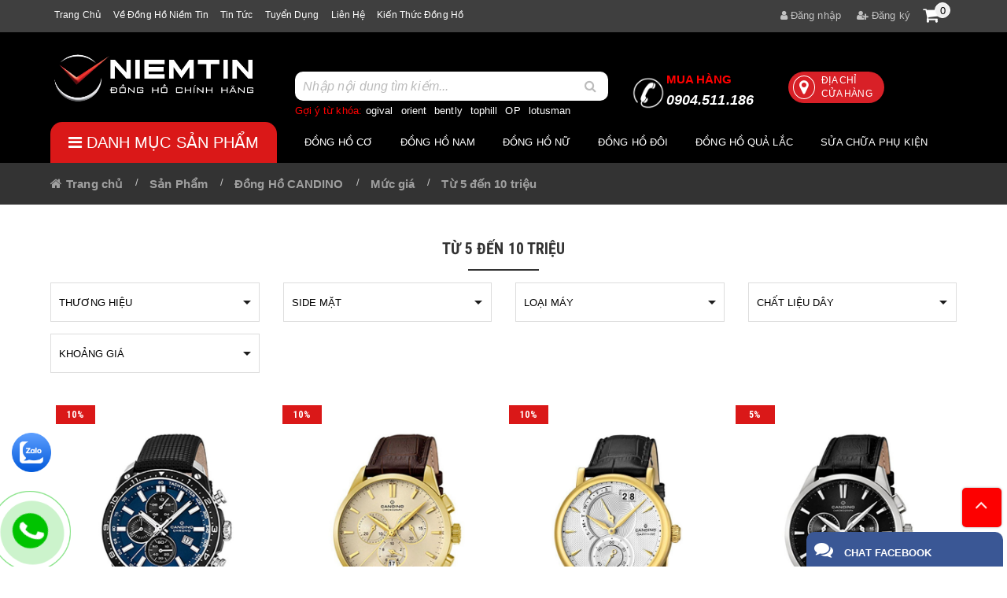

--- FILE ---
content_type: text/html; charset=UTF-8
request_url: http://donghoniemtin.vn/tu-5-den-10-trieu-2-1-594794.html
body_size: 25471
content:
<!DOCTYPE html PUBLIC "-//W3C//DTD XHTML 1.0 Transitional//EN" "http://www.w3.org/TR/xhtml1/DTD/xhtml1-transitional.dtd">
<html lang="vi" xmlns="http://www.w3.org/1999/xhtml">
<!-- Edit By @BOTA -->
<head>
<!-- Include Header Meta -->
<base s_name="donghoniemtin" idw="10886" href="http://donghoniemtin.vn" extention=".html" />
<meta http-equiv="Content-Type" content="text/html; charset=utf-8" />
<meta name="viewport" content="width=device-width, initial-scale=1, user-scalable=0">
<title>Từ 5 đến 10 triệu</title>
<meta name="description" content="ĐỒNG HỒ NIỀM TIN">
<meta name="keywords" content="ĐỒNG HỒ NIỀM TIN">
<meta name="robots" content="INDEX, FOLLOW"/>
<link rel="shortcut icon" href="https://cdn-img-v2.mybota.vn/uploadv2/web/10/10886/informationbasic/2018/10/03/10/21/1538561090_fav_1.png" />
<link rel="icon" href="https://cdn-img-v2.mybota.vn/uploadv2/web/10/10886/informationbasic/2018/10/03/10/21/1538561090_fav_1.png" type="image/x-icon" />
<meta name="theme-color" content="#196f22" />
<link rel="apple-touch-icon" href="https://cdn-img-v2.mybota.vn/uploadv2/web/10/10886/informationbasic/2018/10/03/10/21/1538561090_fav_1.png">
<link rel="canonical" href="http://donghoniemtin.vn/tu-5-den-10-trieu-2-1-594794.html">
<link rel="dns-prefetch" href="http://donghoniemtin.vn/tu-5-den-10-trieu-2-1-594794.html">
<link rel="dns-prefetch" href="//www.google-analytics.com/">
<link rel="dns-prefetch" href="//www.googletagmanager.com/">
<meta property="dc:description og:description schema:description" name="description" content="ĐỒNG HỒ NIỀM TIN" />
<meta name="twitter:card" content="summary" />
<meta name="twitter:card" content="summary" />
<meta name="twitter:site" content="@nytimesbits" />
<meta name="twitter:creator" content="@nickbilton" />
<meta property="og:type" content="website">
<meta property="og:title" content="ĐỒNG HỒ NIỀM TIN"/>
<meta property="og:image:alt" content="Từ 5 đến 10 triệu">
<meta property="og:image" content="https://cdn-img-v2.mybota.vn/uploadv2/web/10/10886/informationbasic/2018/10/03/10/21/1538561090_fav.png">
<meta property="og:image:secure_url" content="https://cdn-img-v2.mybota.vn/uploadv2/web/10/10886/informationbasic/2018/10/03/10/21/1538561090_fav.png">
<meta proschperty="og:description" content="ĐỒNG HỒ NIỀM TIN"/>
<meta property="og:description" content="ĐỒNG HỒ NIỀM TIN">
<meta property="og:site_name" content="ĐỒNG HỒ NIỀM TIN"/>


<script type="application/ld+json">
    {
        "@context": "http://schema.org",
        "@type": "Organization",
        "url": "http://donghoniemtin.vn",
        "name": "ĐỒNG HỒ NIỀM TIN",
        "contactPoint": {
            "@type": "ContactPoint",
            "telephone": "0904.511.186",
            "contactType": "Customer service"
        }
    }

</script>
<style>.bk-btn-paynow span {
    font-size: 11px !important;
}</style>
<!-- End Include Header Meta-->

<!-- Include CSS -->
<!-- Reset Css-->
<link href="http://donghoniemtin.vn/themes/92630/statics/css/reset.css" rel="stylesheet" media="screen">
<!-- End Reset Css-->

<!-- Bootstrap Css -->
<link rel="stylesheet" href="http://donghoniemtin.vn/themes/92630/statics/plugins/bootstrap/css/bootstrap.min.css">
<!-- End Bootstrap Css -->
<!-- Css -->
<link href="http://donghoniemtin.vn/themes/92630/statics/plugins/owl-carousel/owl.carousel.css" rel="stylesheet" media="screen">
<link href="http://donghoniemtin.vn/themes/92630/statics/plugins/owl-carousel/owl.theme.css" rel="stylesheet" media="screen">
<link href="http://donghoniemtin.vn/themes/92630/statics/plugins/owl-carousel/owl.transitions.css" rel="stylesheet" media="screen">
<link href="http://donghoniemtin.vn/themes/92630/statics/plugins/camera-slideshow/camera.css?v=2" rel="stylesheet" media="screen">
<link href="http://donghoniemtin.vn/themes/92630/statics/plugins/wow/animate.css" rel="stylesheet" media="screen">
<link href="http://donghoniemtin.vn/themes/92630/statics/css/owl-slideshow-main.css" rel="stylesheet" media="screen">
<link href="http://donghoniemtin.vn/themes/92630/statics/css/style.css?v=16.992" rel="stylesheet" media="screen">
<link href="http://donghoniemtin.vn/themes/92630/statics/css/style_v2q.css?v=54.94" rel="stylesheet" media="screen">
<link href="http://donghoniemtin.vn/themes/92630/statics/css/mobile.css?v=57.5" rel="stylesheet" media="screen">
<!-- End Css -->

 <!-- FontIcon -->
<link href="https://cdnjs.cloudflare.com/ajax/libs/font-awesome/4.7.0/css/font-awesome.min.css" rel="stylesheet" media="screen">
<link rel="stylesheet" href="https://cdnjs.cloudflare.com/ajax/libs/simple-line-icons/2.3.2/css/simple-line-icons.css">
<!-- End FontIcon -->

<!-- Google Font -->
<link href="https://fonts.googleapis.com/css?family=Lato:100,100i,300,300i,400,400i,700,700i,900,900i" rel="stylesheet">
<link href="https://fonts.googleapis.com/css?family=Roboto+Condensed:300,300i,400,400i,700,700i&amp;subset=vietnamese" rel="stylesheet">
<link href="https://fonts.googleapis.com/css?family=Roboto+Slab" rel="stylesheet">
<!-- End Google Font -->

<!--- Css Validation -->
<link href="http://donghoniemtin.vn/themes/92630/statics/css/validationEngine.jquery.css" rel="stylesheet">
<!--- End Css Validation -->

<!--- Css Loading -->
<link href="http://donghoniemtin.vn/themes/92630/statics/plugins/loading-overlay/loading.css" rel="stylesheet" media="screen">
<link href="http://donghoniemtin.vn/themes/92630/statics/plugins/slider-range/jquery.nouislider.min.css" rel="stylesheet">
<!--- End Css Loading -->

<!-- JS -->
<script type="text/javascript" src="http://donghoniemtin.vn/themes//92630/statics/scripts/jquery.min.js"></script> 
<script type="text/javascript" src="http://donghoniemtin.vn/themes//92630/statics/scripts/search.js"></script>
<script type="text/javascript" src="http://donghoniemtin.vn/themes//92630/statics/scripts/jwplayer.js"></script>
<script src="http://donghoniemtin.vn/themes//92630/statics/plugins/slider-range/jquery.nouislider.all.min.js"></script>
<script src="http://donghoniemtin.vn/themes//92630/statics/plugins/wow/wow.min_.js"></script>
<script src="http://donghoniemtin.vn/themes//92630/statics/plugins/owl-carousel/owl.carousel.js"></script>
<script type="text/javascript" src="http://donghoniemtin.vn/themes//92630/statics/scripts/js_customs.js?v=2"></script>
<script type="text/javascript" src="http://donghoniemtin.vn/themes//92630/statics/plugins/sticky/sticky-kit.min.js"></script>
<script type="text/javascript" src="http://donghoniemtin.vn/themes//92630/statics/scripts/modernizr.custom.97074.js"></script>
<script type="text/javascript" src="http://donghoniemtin.vn/themes//92630/statics/scripts/jquery.hoverdir.js"></script>

<!-- End JS --> 

<script>
 	new WOW().init();
</script>
<!-- End Include CSS -->
</head>

<body>

<script async defer crossorigin="anonymous" src="https://connect.facebook.net/vi_VN/sdk.js#xfbml=1&version=v13.0&appId&autoLogAppEvents=1" nonce="2295sXVI"></script>

<!-- Full Code -->
<!-- Header -->
<header class="v2_bnc_header v2_bnc_page_detail">
  <!-- Header Top -->
  <div class="v2_bnc_header_top hidden-sm hidden-xs">
    <div class="container">
      <div class="row">
       
        <div class="full-xs col-xs-6 col-sm-6 col-md-8 col-lg-6 ">
           <div class="v2_bnc_social_header pull-left">
             <ul><li>
<a href="/" title="Trang chủ">
Trang chủ</a>
</li>

<li>
<a href="/ve-dong-ho-niem-tin-1-8-4357.html" title="Về Đồng hồ Niềm tin">
Về Đồng hồ Niềm tin</a>
</li>

<li>
<a href="/tin-tuc-2-2.html" title="Tin tức">
Tin tức</a>
</li>

<li>
<a href="/trang-tuyen-dung-3-5.html" title="Tuyển dụng">
Tuyển dụng</a>
</li>

<li>
<a href="/contact.html" title="Liên hệ">
Liên hệ</a>
</li>

<li>
<a href="http://donghoniemtin.vn/kien-thuc-dong-ho-2-2-45558.html" title="Kiến thức đồng hồ">
Kiến thức đồng hồ</a>
</li>

</ul>
           </div>
        </div>
        <div class="full-xs col-xs-6 col-sm-6 col-md-4 col-lg-6 bg-green ">
                 <!-- Login/Register Mobile -->
                                          <div class="account-list pull-right">
                        <ul class="account-links">
                            <li><a href="http://donghoniemtin.vn/user-login.html" rel="nofollow"><i class="fa fa-user"></i> Đăng nhập</a>
                         </li>
                         <li><a href="http://donghoniemtin.vn/user-regis.html" rel="nofollow"><i class="fa fa-user-plus"></i> Đăng ký</a>
                         </li>
  <li class="pull-right"><div class="f-miniCart-miniv2" >
    <div class="miniv2_title">
            <a class="miniv2-toolbar-barclick">
                <i class="fa fa-shopping-cart"></i>
                <span class="miniv2-toolbar-count">0</span> 
            </a>
            <p class="total_cart"></p>
        </div>
    <div class="wrap_cart">
    <div class="miniCart-body">
        <ul class="miniCartItem">
                        <li><center>Hiện chưa có sản phẩm nào trong giỏ hàng của bạn</center></li>
                    </ul>
            </div> 
    </div>
</div>
</li>
                                           <!-- End Login/Register Mobile -->
                </div>
        </div>
      </div>
    </div>
  </div>
  <!-- End Header Top -->
  <!-- Header Bottom -->
  <div class="v2_bnc_header_bottom">
    <div class="container">
      <div class="row">
        <div class="col-xs-12 col-sm-3 col-md-3 col-lg-3">
        <!-- Logo -->
          <div id="logo">
              <a href="http://donghoniemtin.vn"  rel="nofollow" class="v2_bnc_logo" title='ĐỒNG HỒ NIỀM TIN'>
                                                      <img src="https://cdn-img-v2.mybota.vn/uploadv2/web/10/10886/news/2018/10/03/09/50/1538559245_logo-01.png" width="1300" height="600" class="img-responsive" alt='ĐỒNG HỒ NIỀM TIN' />
                                                  </a>
          </div>
        <!-- End Logo -->
        </div>
        <div class="col-xs-9 col-sm-9 col-md-9 col-lg-9 padding-xs-0">
          <div class="col-md-6 col-xs-12 col-lg-6 col-sm-6 padding-xs-0">
             <div id="search-box" class="search search-area">
        <div class="search">
          <div class="input-group search-border ">
            <div class="input-group-btn search-basic hidden"> 
              <select class="form-control " name="BNC_searchCategory" >
                <option value="product" selected>Sản phẩm</option>
                <option value="news" >Tin tức</option>
                <option value="album" >Album</option>
                <option value="video" >Video</option>
                <option value="recruit" >Tuyển dụng</option>
              </select>
            </div>
           
            <input type="text" class="form-control"  placeholder="Nhập nội dung tìm kiếm..." name="BNC_txt_search" id="BNC_txt_search" value="">
            <div class="input-group-btn btn-search-28"> <a href="javascript:void(0);" class="" id="BNC_btn_search"><i class="fa fa-search"></i></a> </div>
            <div class="searchAutoComplete">        
              <ul id="resSearch" style="display: none;">
                <li>
                  <a href="">sản phẩm a</a>
                </li>
                <li>
                  <a href="">sản phẩm b</a>
                </li>
                <li>
                  <a href="">sản phẩm c</a>
                </li>
              </ul>
            </div>
          </div>
        </div>
    </div>
    <div class="l25 cf fix-search-ins hidden-xs">
      <div class="redcolor lf">Gợi ý từ khóa:</div>
      <div class="div-search-ins lf">
        <ul class="cf eb-set-menu-selected top-menu-01">
<li>
<a href="/dong-ho-ogival-2-1-374855.html" title="ogival">ogival</a>
</li>
<li>
<a href="/dong-ho-orient-2-1-374856.html" title="orient">orient</a>
</li>
<li>
<a href="/dong-ho-bentley-2-1-374860.html" title="bently">bently</a>
</li>
<li>
<a href="/dong-ho-tophill-2-1-374871.html" title="tophill">tophill</a>
</li>
<li>
<a href="/dong-ho-op-2-1-374861.html" title="OP">OP</a>
</li>
<li>
<a href="/dong-ho-lotusman-2-1-374870.html" title="lotusman">lotusman</a>
</li>
</ul>
      </div>
      </div>
          </div>
          <div class="col-md-6 col-xs-12 col-lg-6 col-sm-6 hidden-xs">
            <div class="medium">
<div class="lf f50">
<a href="tel:0904.511.186" rel="nofollow" class="whitecolor gg-phone-conversion top-multi2-hotline">
<span class="upper redcolor">Mua hàng</span><br>0904.511.186</a>
</div>
<div class="lf f50">
<a href="/he-thong-cua-hang-1-7-10262.html" class="whitecolor upper top-address"><i class="fa fa-map-marker"></i> Địa chỉ<br>
cửa hàng</a>
</div>
</div>
          </div>
        </div>
        <div class="col-md-1 col-lg-1 col-sm-3 col-xs-3 hidden-sm">
          <!-- Menu Mobile -->
          <section class="button_menu_mobile">
            <div id="nav_list">
              <i class="icon-menu icons"></i>
            </div>
          </section>  
          <nav class="menutop">
            <div class="menu-top-custom">
              <div class="navbar-collapse pushmenu pushmenu-left">
                <ul class="nav navbar-nav 111">
                                                      <li  class="active">
                    <a class="txt" href="http://donghoniemtin.vn/muc-gia-2-1-594642.html">Mức giá</a>
                                      </li>
                                                      <li class="parent" class="">
                    <a class="txt" href="http://donghoniemtin.vn/dong-ho-co-2-1-376396.html">Đồng hồ cơ</a>
                                        <div class="top-menu-new">
                      <ul>
                                                <li class="parent"">
                                                    <a class="v2_link_submenu_1" href="" title="Thương hiệu">Thương hiệu</a>
                                                    <ul class="v2_submenu_1_1">
                                                          <li class="parent">
                              <a class="v2_link_submenu_1_1" href="http://donghoniemtin.vn/frederique-constant-2-1-374854.html" title="FREDERIQUE CONSTANT">FREDERIQUE CONSTANT</a>
                              </li>
                                                          <li class="parent">
                              <a class="v2_link_submenu_1_1" href="http://donghoniemtin.vn/ogival-2-1-374855.html" title="OGIVAL">OGIVAL</a>
                              </li>
                                                          <li class="parent">
                              <a class="v2_link_submenu_1_1" href="http://donghoniemtin.vn/orient-2-1-374856.html" title="ORIENT">ORIENT</a>
                              </li>
                                                          <li class="parent">
                              <a class="v2_link_submenu_1_1" href="http://donghoniemtin.vn/dong-ho-bentley-2-1-374860.html" title="BENTLEY">BENTLEY</a>
                              </li>
                                                          <li class="parent">
                              <a class="v2_link_submenu_1_1" href="http://donghoniemtin.vn/olypia-star-2-1-374863.html" title="OLYPIA STAR">OLYPIA STAR</a>
                              </li>
                                                          <li class="parent">
                              <a class="v2_link_submenu_1_1" href="http://donghoniemtin.vn/olym-pianus-2-1-374862.html" title="OLYM PIANUS">OLYM PIANUS</a>
                              </li>
                                                          <li class="parent">
                              <a class="v2_link_submenu_1_1" href="http://donghoniemtin.vn/dong-ho-candino-2-1-374859.html" title="CANDINO">CANDINO</a>
                              </li>
                                                          <li class="parent">
                              <a class="v2_link_submenu_1_1" href="http://donghoniemtin.vn/lotusman-2-1-374870.html" title="LOTUSMAN">LOTUSMAN</a>
                              </li>
                                                          <li class="parent">
                              <a class="v2_link_submenu_1_1" href="http://donghoniemtin.vn/tophill-2-1-374871.html" title="TOPHILL">TOPHILL</a>
                              </li>
                                                          <li class="parent">
                              <a class="v2_link_submenu_1_1" href="http://donghoniemtin.vn/dong-ho-starke-2-1-374872.html" title="Đồng hồ Starke">Đồng hồ Starke</a>
                              </li>
                                                          <li class="parent">
                              <a class="v2_link_submenu_1_1" href="http://donghoniemtin.vn/alexandre-christie-2-1-374864.html" title="ALEXANDRE CHRISTIE">ALEXANDRE CHRISTIE</a>
                              </li>
                                                          <li class="parent">
                              <a class="v2_link_submenu_1_1" href="http://donghoniemtin.vn/rhythm-2-1-374866.html" title="RHYTHM">RHYTHM</a>
                              </li>
                                                          <li class="parent">
                              <a class="v2_link_submenu_1_1" href="http://donghoniemtin.vn/dong-ho-freelook-2-1-374869.html" title="Đồng Hồ FREELOOK">Đồng Hồ FREELOOK</a>
                              </li>
                                                      </ul>
                                                  </li>
                                                <li class="parent"">
                                                    <a class="v2_link_submenu_1" href="http://donghoniemtin.vn/loai-day-2-1-595476.html" title="Loại dây">Loại dây</a>
                                                    <ul class="v2_submenu_1_1">
                                                          <li class="parent">
                              <a class="v2_link_submenu_1_1" href="http://donghoniemtin.vn/day-da-2-1-595478.html" title="Dây da">Dây da</a>
                              </li>
                                                          <li class="parent">
                              <a class="v2_link_submenu_1_1" href="http://donghoniemtin.vn/thep-khong-gi-2-1-595480.html" title="Thép không gỉ">Thép không gỉ</a>
                              </li>
                                                          <li class="parent">
                              <a class="v2_link_submenu_1_1" href="http://donghoniemtin.vn/day-cao-su-2-1-595482.html" title="Dây cao su">Dây cao su</a>
                              </li>
                                                      </ul>
                                                  </li>
                                                <li class="parent"">
                                                    <a class="v2_link_submenu_1" href="http://donghoniemtin.vn/muc-gia-2-1-595484.html" title="Mức giá">Mức giá</a>
                                                    <ul class="v2_submenu_1_1">
                                                          <li class="parent">
                              <a class="v2_link_submenu_1_1" href="http://donghoniemtin.vn/tu-2-trieu-5-trieu-2-1-595486.html" title="Từ 2 triệu  5 triệu">Từ 2 triệu  5 triệu</a>
                              </li>
                                                          <li class="parent">
                              <a class="v2_link_submenu_1_1" href="http://donghoniemtin.vn/tu-5-trieu-10-trieu-2-1-595488.html" title="Từ 5 triệu  10 triệu">Từ 5 triệu  10 triệu</a>
                              </li>
                                                          <li class="parent">
                              <a class="v2_link_submenu_1_1" href="http://donghoniemtin.vn/tu-10-trieu-20-trieu-2-1-595490.html" title="Từ 10 triệu  20 triệu">Từ 10 triệu  20 triệu</a>
                              </li>
                                                          <li class="parent">
                              <a class="v2_link_submenu_1_1" href="http://donghoniemtin.vn/tu-20-trieu-50-trieu-2-1-595492.html" title="Từ 20 triệu  50 triệu">Từ 20 triệu  50 triệu</a>
                              </li>
                                                          <li class="parent">
                              <a class="v2_link_submenu_1_1" href="http://donghoniemtin.vn/tu-50-trieu-100-trieu-2-1-595494.html" title="Từ 50 triệu  100 triệu">Từ 50 triệu  100 triệu</a>
                              </li>
                                                          <li class="parent">
                              <a class="v2_link_submenu_1_1" href="http://donghoniemtin.vn/tren-100-trieu-2-1-595496.html" title="Trên 100 triệu">Trên 100 triệu</a>
                              </li>
                                                      </ul>
                                                  </li>
                                                <li class="parent"">
                                                    <a class="v2_link_submenu_1" href="http://donghoniemtin.vn/size-mat-2-1-595498.html" title="Size mặt">Size mặt</a>
                                                    <ul class="v2_submenu_1_1">
                                                          <li class="parent">
                              <a class="v2_link_submenu_1_1" href="http://donghoniemtin.vn/duoi-30-mm-2-1-595500.html" title="Dưới 30 mm">Dưới 30 mm</a>
                              </li>
                                                          <li class="parent">
                              <a class="v2_link_submenu_1_1" href="http://donghoniemtin.vn/tu-30-mm-34-mm-2-1-595502.html" title="Từ 30 mm  34 mm">Từ 30 mm  34 mm</a>
                              </li>
                                                          <li class="parent">
                              <a class="v2_link_submenu_1_1" href="http://donghoniemtin.vn/tu-35-mm-39-mm-2-1-595504.html" title="Từ 35 mm 39 mm">Từ 35 mm 39 mm</a>
                              </li>
                                                          <li class="parent">
                              <a class="v2_link_submenu_1_1" href="http://donghoniemtin.vn/tu-40-mm-43-mm-2-1-595506.html" title="Từ 40 mm  43 mm">Từ 40 mm  43 mm</a>
                              </li>
                                                      </ul>
                                                  </li>
                                              </ul>
                    </div>
                                      </li>
                                                      <li class="parent" class="">
                    <a class="txt" href="http://donghoniemtin.vn/dong-ho-nam-2-1-374954.html">Đồng hồ nam</a>
                                        <div class="top-menu-new">
                      <ul>
                                                <li class="parent"">
                                                    <a class="v2_link_submenu_1" href="" title="Thương hiệu">Thương hiệu</a>
                                                    <ul class="v2_submenu_1_1">
                                                          <li class="parent">
                              <a class="v2_link_submenu_1_1" href="http://donghoniemtin.vn/dong-ho-frederique-constant-2-1-374854.html" title="FREDERIQUE CONSTANT">FREDERIQUE CONSTANT</a>
                              </li>
                                                          <li class="parent">
                              <a class="v2_link_submenu_1_1" href="http://donghoniemtin.vn/dong-ho-ogival-2-1-374855.html" title="OGIVAL">OGIVAL</a>
                              </li>
                                                          <li class="parent">
                              <a class="v2_link_submenu_1_1" href="http://donghoniemtin.vn/newsky-2-1-622514.html" title="NEWSKY">NEWSKY</a>
                              </li>
                                                          <li class="parent">
                              <a class="v2_link_submenu_1_1" href="http://donghoniemtin.vn/orient-2-1-374856.html" title="ORIENT">ORIENT</a>
                              </li>
                                                          <li class="parent">
                              <a class="v2_link_submenu_1_1" href="http://donghoniemtin.vn/bentley-2-1-374860.html" title="BENTLEY">BENTLEY</a>
                              </li>
                                                          <li class="parent">
                              <a class="v2_link_submenu_1_1" href="http://donghoniemtin.vn/olypia-star-2-1-374863.html" title="OLYPIA STAR">OLYPIA STAR</a>
                              </li>
                                                          <li class="parent">
                              <a class="v2_link_submenu_1_1" href="http://donghoniemtin.vn/olym-pianus-2-1-374862.html" title="OLYM PIANUS">OLYM PIANUS</a>
                              </li>
                                                          <li class="parent">
                              <a class="v2_link_submenu_1_1" href="http://donghoniemtin.vn/candino-2-1-374859.html" title="CANDINO">CANDINO</a>
                              </li>
                                                          <li class="parent">
                              <a class="v2_link_submenu_1_1" href="http://donghoniemtin.vn/dong-ho-lotusman-2-1-374870.html" title="LOTUSMAN">LOTUSMAN</a>
                              </li>
                                                          <li class="parent">
                              <a class="v2_link_submenu_1_1" href="http://donghoniemtin.vn/dong-ho-tophill-2-1-374871.html" title="TOPHILL">TOPHILL</a>
                              </li>
                                                          <li class="parent">
                              <a class="v2_link_submenu_1_1" href="http://donghoniemtin.vn/starke-2-1-374872.html" title="Starke">Starke</a>
                              </li>
                                                          <li class="parent">
                              <a class="v2_link_submenu_1_1" href="http://donghoniemtin.vn/alexandre-christie-2-1-374864.html" title="ALEXANDRE CHRISTIE">ALEXANDRE CHRISTIE</a>
                              </li>
                                                          <li class="parent">
                              <a class="v2_link_submenu_1_1" href="http://donghoniemtin.vn/rhythm-2-1-374866.html" title="RHYTHM">RHYTHM</a>
                              </li>
                                                          <li class="parent">
                              <a class="v2_link_submenu_1_1" href="http://donghoniemtin.vn/freelook-2-1-374869.html" title="FREELOOK">FREELOOK</a>
                              </li>
                                                      </ul>
                                                  </li>
                                                <li class="parent"">
                                                    <a class="v2_link_submenu_1" href="" title="Bộ máy">Bộ máy</a>
                                                    <ul class="v2_submenu_1_1">
                                                          <li class="parent">
                              <a class="v2_link_submenu_1_1" href="http://donghoniemtin.vn/pin-quartz-2-1-595414.html" title="Pin (Quartz)">Pin (Quartz)</a>
                              </li>
                                                          <li class="parent">
                              <a class="v2_link_submenu_1_1" href="http://donghoniemtin.vn/tu-dong-automatic-2-1-595416.html" title="Tự Động (Automatic)">Tự Động (Automatic)</a>
                              </li>
                                                      </ul>
                                                  </li>
                                                <li class="parent"">
                                                    <a class="v2_link_submenu_1" href="" title="Loại dây">Loại dây</a>
                                                    <ul class="v2_submenu_1_1">
                                                          <li class="parent">
                              <a class="v2_link_submenu_1_1" href="http://donghoniemtin.vn/day-da-2-1-595420.html" title="Dây da">Dây da</a>
                              </li>
                                                          <li class="parent">
                              <a class="v2_link_submenu_1_1" href="http://donghoniemtin.vn/thep-khong-gi-2-1-595422.html" title="Thép không gỉ">Thép không gỉ</a>
                              </li>
                                                          <li class="parent">
                              <a class="v2_link_submenu_1_1" href="http://donghoniemtin.vn/day-cao-su-2-1-595424.html" title="Dây cao su">Dây cao su</a>
                              </li>
                                                      </ul>
                                                  </li>
                                                <li class="parent"">
                                                    <a class="v2_link_submenu_1" href="http://donghoniemtin.vn/muc-gia-2-1-594634.html" title="Mức giá">Mức giá</a>
                                                    <ul class="v2_submenu_1_1">
                                                          <li class="parent">
                              <a class="v2_link_submenu_1_1" href="http://donghoniemtin.vn/duoi-2-trieu-2-1-594636.html" title="Dưới 2 triệu">Dưới 2 triệu</a>
                              </li>
                                                          <li class="parent">
                              <a class="v2_link_submenu_1_1" href="http://donghoniemtin.vn/tu-2-den-5-trieu-2-1-594638.html" title="Từ 2 triệu - 5 triệu">Từ 2 triệu - 5 triệu</a>
                              </li>
                                                          <li class="parent">
                              <a class="v2_link_submenu_1_1" href="http://donghoniemtin.vn/tu-5-den-10-trieu-2-1-594640.html" title="Từ 5 triệu - 10 triệu">Từ 5 triệu - 10 triệu</a>
                              </li>
                                                          <li class="parent">
                              <a class="v2_link_submenu_1_1" href="http://donghoniemtin.vn/tu-10-trieu-20-trieu-2-1-595388.html" title="Từ 10 triệu - 20 triệu">Từ 10 triệu - 20 triệu</a>
                              </li>
                                                          <li class="parent">
                              <a class="v2_link_submenu_1_1" href="http://donghoniemtin.vn/tu-20-trieu-50-trieu-2-1-595390.html" title="Từ 20 triệu - 50 triệu">Từ 20 triệu - 50 triệu</a>
                              </li>
                                                          <li class="parent">
                              <a class="v2_link_submenu_1_1" href="http://donghoniemtin.vn/tu-50-trieu-100-trieu-2-1-595392.html" title="Từ 50 triệu  100 triệu">Từ 50 triệu  100 triệu</a>
                              </li>
                                                          <li class="parent">
                              <a class="v2_link_submenu_1_1" href="http://donghoniemtin.vn/tren-100-trieu-2-1-595394.html" title="Trên 100 triệu">Trên 100 triệu</a>
                              </li>
                                                      </ul>
                                                  </li>
                                                <li class="parent"">
                                                    <a class="v2_link_submenu_1" href="http://donghoniemtin.vn/size-mat-2-1-595426.html" title="Size mặt">Size mặt</a>
                                                    <ul class="v2_submenu_1_1">
                                                          <li class="parent">
                              <a class="v2_link_submenu_1_1" href="http://donghoniemtin.vn/tu-35-mm-39-mm-2-1-595432.html" title="Từ 35 mm 39 mm">Từ 35 mm 39 mm</a>
                              </li>
                                                          <li class="parent">
                              <a class="v2_link_submenu_1_1" href="http://donghoniemtin.vn/tu-40-mm-43-mm-2-1-595434.html" title="Từ 40 mm  43 mm">Từ 40 mm  43 mm</a>
                              </li>
                                                      </ul>
                                                  </li>
                                              </ul>
                    </div>
                                      </li>
                                                      <li class="parent" class="">
                    <a class="txt" href="http://donghoniemtin.vn/dong-ho-nu-2-1-374955.html">Đồng hồ nữ</a>
                                        <div class="top-menu-new">
                      <ul>
                                                <li class="parent"">
                                                    <a class="v2_link_submenu_1" href="" title="Thương hiệu">Thương hiệu</a>
                                                    <ul class="v2_submenu_1_1">
                                                          <li class="parent">
                              <a class="v2_link_submenu_1_1" href="http://donghoniemtin.vn/freelook-2-1-374869.html" title="FREELOOK">FREELOOK</a>
                              </li>
                                                          <li class="parent">
                              <a class="v2_link_submenu_1_1" href="http://donghoniemtin.vn/dong-ho-newsky-2-1-622514.html" title="Đồng Hồ NEWSKY">Đồng Hồ NEWSKY</a>
                              </li>
                                                          <li class="parent">
                              <a class="v2_link_submenu_1_1" href="http://donghoniemtin.vn/frederique-constant-2-1-374854.html" title="FREDERIQUE CONSTANT">FREDERIQUE CONSTANT</a>
                              </li>
                                                          <li class="parent">
                              <a class="v2_link_submenu_1_1" href="http://donghoniemtin.vn/ogival-2-1-374855.html" title="OGIVAL">OGIVAL</a>
                              </li>
                                                          <li class="parent">
                              <a class="v2_link_submenu_1_1" href="http://donghoniemtin.vn/orient-2-1-374856.html" title="ORIENT">ORIENT</a>
                              </li>
                                                          <li class="parent">
                              <a class="v2_link_submenu_1_1" href="http://donghoniemtin.vn/bentley-2-1-374860.html" title="BENTLEY">BENTLEY</a>
                              </li>
                                                          <li class="parent">
                              <a class="v2_link_submenu_1_1" href="http://donghoniemtin.vn/olypia-star-2-1-374863.html" title="OLYPIA STAR">OLYPIA STAR</a>
                              </li>
                                                          <li class="parent">
                              <a class="v2_link_submenu_1_1" href="http://donghoniemtin.vn/olym-pianus-2-1-374862.html" title="OLYM PIANUS">OLYM PIANUS</a>
                              </li>
                                                          <li class="parent">
                              <a class="v2_link_submenu_1_1" href="http://donghoniemtin.vn/candino-2-1-374859.html" title="CANDINO">CANDINO</a>
                              </li>
                                                          <li class="parent">
                              <a class="v2_link_submenu_1_1" href="http://donghoniemtin.vn/lotusman-2-1-374870.html" title="LOTUSMAN">LOTUSMAN</a>
                              </li>
                                                          <li class="parent">
                              <a class="v2_link_submenu_1_1" href="http://donghoniemtin.vn/tophill-2-1-374871.html" title="TOPHILL">TOPHILL</a>
                              </li>
                                                          <li class="parent">
                              <a class="v2_link_submenu_1_1" href="http://donghoniemtin.vn/starke-2-1-374872.html" title="Starke">Starke</a>
                              </li>
                                                          <li class="parent">
                              <a class="v2_link_submenu_1_1" href="http://donghoniemtin.vn/alexandre-christie-2-1-374864.html" title="ALEXANDRE CHRISTIE">ALEXANDRE CHRISTIE</a>
                              </li>
                                                          <li class="parent">
                              <a class="v2_link_submenu_1_1" href="http://donghoniemtin.vn/rhythm-2-1-374866.html" title="RHYTHM">RHYTHM</a>
                              </li>
                                                          <li class="parent">
                              <a class="v2_link_submenu_1_1" href="http://donghoniemtin.vn/freelook-2-1-374869.html" title="FREELOOK">FREELOOK</a>
                              </li>
                                                      </ul>
                                                  </li>
                                                <li class="parent"">
                                                    <a class="v2_link_submenu_1" href="http://donghoniemtin.vn/bo-may-2-1-595436.html" title="Bộ Máy">Bộ Máy</a>
                                                    <ul class="v2_submenu_1_1">
                                                          <li class="parent">
                              <a class="v2_link_submenu_1_1" href="http://donghoniemtin.vn/pin-quart-2-1-595438.html" title="Pin (Quart)">Pin (Quart)</a>
                              </li>
                                                          <li class="parent">
                              <a class="v2_link_submenu_1_1" href="http://donghoniemtin.vn/tu-dong-automatic-2-1-595440.html" title="Tự Động (Automatic)">Tự Động (Automatic)</a>
                              </li>
                                                      </ul>
                                                  </li>
                                                <li class="parent"">
                                                    <a class="v2_link_submenu_1" href="http://donghoniemtin.vn/loai-day-2-1-595442.html" title="Loại dây">Loại dây</a>
                                                    <ul class="v2_submenu_1_1">
                                                          <li class="parent">
                              <a class="v2_link_submenu_1_1" href="http://donghoniemtin.vn/day-da-2-1-595444.html" title="Dây da">Dây da</a>
                              </li>
                                                          <li class="parent">
                              <a class="v2_link_submenu_1_1" href="http://donghoniemtin.vn/thep-khong-gi-2-1-595446.html" title="Thép không gỉ">Thép không gỉ</a>
                              </li>
                                                          <li class="parent">
                              <a class="v2_link_submenu_1_1" href="http://donghoniemtin.vn/day-cao-su-2-1-595448.html" title="Dây cao su">Dây cao su</a>
                              </li>
                                                      </ul>
                                                  </li>
                                                <li class="parent"">
                                                    <a class="v2_link_submenu_1" href="http://donghoniemtin.vn/muc-gia-2-1-595450.html" title="Mức giá">Mức giá</a>
                                                    <ul class="v2_submenu_1_1">
                                                          <li class="parent">
                              <a class="v2_link_submenu_1_1" href="http://donghoniemtin.vn/duoi-2-trieu-2-1-595452.html" title="Dưới 2 triệu">Dưới 2 triệu</a>
                              </li>
                                                          <li class="parent">
                              <a class="v2_link_submenu_1_1" href="http://donghoniemtin.vn/tu-2-trieu-5-trieu-2-1-595454.html" title="Từ 2 triệu  5 triệu">Từ 2 triệu  5 triệu</a>
                              </li>
                                                          <li class="parent">
                              <a class="v2_link_submenu_1_1" href="http://donghoniemtin.vn/tu-5-trieu-10-trieu-2-1-595456.html" title="Từ 5 triệu  10 triệu">Từ 5 triệu  10 triệu</a>
                              </li>
                                                          <li class="parent">
                              <a class="v2_link_submenu_1_1" href="http://donghoniemtin.vn/tu-10-trieu-20-trieu-2-1-595458.html" title="Từ 10 triệu  20 triệu">Từ 10 triệu  20 triệu</a>
                              </li>
                                                          <li class="parent">
                              <a class="v2_link_submenu_1_1" href="http://donghoniemtin.vn/tu-20-trieu-50-trieu-2-1-595460.html" title="Từ 20 triệu  50 triệu">Từ 20 triệu  50 triệu</a>
                              </li>
                                                          <li class="parent">
                              <a class="v2_link_submenu_1_1" href="http://donghoniemtin.vn/tu-50-trieu-100-trieu-2-1-595560.html" title="Từ 50 triệu  100 triệu">Từ 50 triệu  100 triệu</a>
                              </li>
                                                      </ul>
                                                  </li>
                                                <li class="parent"">
                                                    <a class="v2_link_submenu_1" href="http://donghoniemtin.vn/size-mat-2-1-595462.html" title="Size mặt">Size mặt</a>
                                                    <ul class="v2_submenu_1_1">
                                                          <li class="parent">
                              <a class="v2_link_submenu_1_1" href="http://donghoniemtin.vn/duoi-30-mm-2-1-595464.html" title="Dưới 30 mm">Dưới 30 mm</a>
                              </li>
                                                          <li class="parent">
                              <a class="v2_link_submenu_1_1" href="http://donghoniemtin.vn/tu-30-mm-34-mm-2-1-595466.html" title="Từ 30 mm  34 mm">Từ 30 mm  34 mm</a>
                              </li>
                                                          <li class="parent">
                              <a class="v2_link_submenu_1_1" href="http://donghoniemtin.vn/tu-35-mm-39-mm-2-1-595468.html" title="Từ 35 mm 39 mm">Từ 35 mm 39 mm</a>
                              </li>
                                                      </ul>
                                                  </li>
                                              </ul>
                    </div>
                                      </li>
                                                      <li class="parent" class="">
                    <a class="txt" href="http://donghoniemtin.vn/dong-ho-doi-2-1-375088.html">Đồng hồ đôi</a>
                                        <div class="top-menu-new">
                      <ul>
                                                <li class="parent"">
                                                    <a class="v2_link_submenu_1" href="" title="Thương hiệu">Thương hiệu</a>
                                                    <ul class="v2_submenu_1_1">
                                                          <li class="parent">
                              <a class="v2_link_submenu_1_1" href="http://donghoniemtin.vn/frederique-constant-2-1-374854.html" title="FREDERIQUE CONSTANT">FREDERIQUE CONSTANT</a>
                              </li>
                                                          <li class="parent">
                              <a class="v2_link_submenu_1_1" href="http://donghoniemtin.vn/ogival-2-1-374855.html" title="OGIVAL">OGIVAL</a>
                              </li>
                                                          <li class="parent">
                              <a class="v2_link_submenu_1_1" href="http://donghoniemtin.vn/orient-2-1-374856.html" title="ORIENT">ORIENT</a>
                              </li>
                                                          <li class="parent">
                              <a class="v2_link_submenu_1_1" href="http://donghoniemtin.vn/bentley-2-1-374860.html" title="BENTLEY">BENTLEY</a>
                              </li>
                                                          <li class="parent">
                              <a class="v2_link_submenu_1_1" href="http://donghoniemtin.vn/olypia-star-2-1-374863.html" title="OLYPIA STAR">OLYPIA STAR</a>
                              </li>
                                                          <li class="parent">
                              <a class="v2_link_submenu_1_1" href="http://donghoniemtin.vn/olym-pianus-2-1-374862.html" title="OLYM PIANUS">OLYM PIANUS</a>
                              </li>
                                                          <li class="parent">
                              <a class="v2_link_submenu_1_1" href="http://donghoniemtin.vn/candino-2-1-374859.html" title="CANDINO">CANDINO</a>
                              </li>
                                                          <li class="parent">
                              <a class="v2_link_submenu_1_1" href="http://donghoniemtin.vn/lotusman-2-1-374870.html" title="LOTUSMAN">LOTUSMAN</a>
                              </li>
                                                          <li class="parent">
                              <a class="v2_link_submenu_1_1" href="http://donghoniemtin.vn/tophill-2-1-374871.html" title="TOPHILL">TOPHILL</a>
                              </li>
                                                          <li class="parent">
                              <a class="v2_link_submenu_1_1" href="http://donghoniemtin.vn/starke-2-1-374872.html" title="Starke">Starke</a>
                              </li>
                                                          <li class="parent">
                              <a class="v2_link_submenu_1_1" href="http://donghoniemtin.vn/alexandre-christie-2-1-374864.html" title="ALEXANDRE CHRISTIE">ALEXANDRE CHRISTIE</a>
                              </li>
                                                          <li class="parent">
                              <a class="v2_link_submenu_1_1" href="http://donghoniemtin.vn/rhythm-2-1-374866.html" title="RHYTHM">RHYTHM</a>
                              </li>
                                                          <li class="parent">
                              <a class="v2_link_submenu_1_1" href="http://donghoniemtin.vn/dong-ho-newsky-2-1-622514.html" title="Đồng Hồ NEWSKY">Đồng Hồ NEWSKY</a>
                              </li>
                                                      </ul>
                                                  </li>
                                                <li class="parent"">
                                                    <a class="v2_link_submenu_1" href="http://donghoniemtin.vn/loai-day-2-1-595512.html" title="Loại dây">Loại dây</a>
                                                    <ul class="v2_submenu_1_1">
                                                          <li class="parent">
                              <a class="v2_link_submenu_1_1" href="http://donghoniemtin.vn/day-da-2-1-595516.html" title="Dây da">Dây da</a>
                              </li>
                                                          <li class="parent">
                              <a class="v2_link_submenu_1_1" href="http://donghoniemtin.vn/thep-khong-gi-2-1-595518.html" title="Thép không gỉ">Thép không gỉ</a>
                              </li>
                                                          <li class="parent">
                              <a class="v2_link_submenu_1_1" href="http://donghoniemtin.vn/day-cao-su-2-1-595520.html" title="Dây cao su">Dây cao su</a>
                              </li>
                                                      </ul>
                                                  </li>
                                                <li class="parent"">
                                                    <a class="v2_link_submenu_1" href="http://donghoniemtin.vn/bo-may-2-1-595508.html" title="Bộ Máy">Bộ Máy</a>
                                                    <ul class="v2_submenu_1_1">
                                                          <li class="parent">
                              <a class="v2_link_submenu_1_1" href="http://donghoniemtin.vn/pin-quart-2-1-595510.html" title="Pin (Quart)">Pin (Quart)</a>
                              </li>
                                                          <li class="parent">
                              <a class="v2_link_submenu_1_1" href="http://donghoniemtin.vn/tu-dong-automatic-2-1-595514.html" title="Tự Động (Automatic)">Tự Động (Automatic)</a>
                              </li>
                                                      </ul>
                                                  </li>
                                                <li class="parent"">
                                                    <a class="v2_link_submenu_1" href="http://donghoniemtin.vn/muc-gia-2-1-595522.html" title="Mức giá">Mức giá</a>
                                                    <ul class="v2_submenu_1_1">
                                                          <li class="parent">
                              <a class="v2_link_submenu_1_1" href="http://donghoniemtin.vn/tu-2-trieu-5-trieu-2-1-595524.html" title="Từ 2 triệu  5 triệu">Từ 2 triệu  5 triệu</a>
                              </li>
                                                          <li class="parent">
                              <a class="v2_link_submenu_1_1" href="http://donghoniemtin.vn/tu-5-trieu-10-trieu-2-1-595456.html" title="Từ 5 triệu  10 triệu">Từ 5 triệu  10 triệu</a>
                              </li>
                                                          <li class="parent">
                              <a class="v2_link_submenu_1_1" href="http://donghoniemtin.vn/tu-10-trieu-20-trieu-2-1-595490.html" title="Từ 10 triệu  20 triệu">Từ 10 triệu  20 triệu</a>
                              </li>
                                                          <li class="parent">
                              <a class="v2_link_submenu_1_1" href="http://donghoniemtin.vn/tu-20-trieu-50-trieu-2-1-595530.html" title="Từ 20 triệu  50 triệu">Từ 20 triệu  50 triệu</a>
                              </li>
                                                      </ul>
                                                  </li>
                                              </ul>
                    </div>
                                      </li>
                                                      <li class="parent" class="">
                    <a class="txt" href="http://donghoniemtin.vn/dong-ho-qua-lac-2-1-374882.html">Đồng hồ quả lắc</a>
                                        <div class="top-menu-new">
                      <ul>
                                                <li class="parent"">
                                                    <a class="v2_link_submenu_1" href="http://donghoniemtin.vn/treo-tuong-2-1-374885.html" title="TREO TƯỜNG">TREO TƯỜNG</a>
                                                  </li>
                                                <li class="parent"">
                                                    <a class="v2_link_submenu_1" href="http://donghoniemtin.vn/tu-dung-2-1-374886.html" title="TỦ ĐỨNG">TỦ ĐỨNG</a>
                                                  </li>
                                              </ul>
                    </div>
                                      </li>
                                                      <li  class="">
                    <a class="txt" href="http://donghoniemtin.vn/sua-chua-phu-kien-2-2-65834.html">Sửa chữa  Phụ Kiện</a>
                                      </li>
                                                       <!-- Login/Register Mobile -->
                                          
                            <li><a href="http://donghoniemtin.vn/user-login.html" rel="nofollow"><i class="fa fa-user"></i> Đăng nhập</a>
                         </li>
                         <li><a href="http://donghoniemtin.vn/user-regis.html" rel="nofollow"><i class="fa fa-user-plus"></i> Đăng ký</a>
                         </li>
                                           <!-- End Login/Register Mobile -->
                
                </ul>
              </div>
            </div>
          </nav>
         
        </div>

      </div>
    </div>
  </div>
  <div id="xwatch-top3" class="hide-if-mobile hidden-xs">
        <div class="default-bg">
          <div class="global-nav-fixed">
            <div class="container">
              <div class="lf f25">
                 <div class="global-nav">
    <div class="menu-block-title upper text-center"><a href="" class="whitecolor">
    	<i class="fa fa-bars"></i> Danh mục sản phẩm</a>
     </div>
     <div class="nav-menu">
        <div class="nav-menu-padding">
         <ul id="menu-nav-menu" class="cf eb-set-menu-selected top-menu-02">
<li>

<a href="http://donghoniemtin.vn/dong-ho-starke-2-1-374872.html" title="Đồng hồ Starke">Đồng hồ Starke <i class="fa fa-angle-right"></i></a>
<ul class="sub-menu cf">
 <li>
 	
 	<a href="http://donghoniemtin.vn/gioi-tinh-2-1-595266.html" title="Giới tính">Giới tính</a>
<ul class="sub-menu cf">
<li>

<a href="http://donghoniemtin.vn/dong-ho-nu-2-1-472941.html" title="Đồng Hồ Nữ">Đồng Hồ Nữ </a>
</li>
<li>

<a href="http://donghoniemtin.vn/dong-ho-nam-2-1-472943.html" title="Đồng Hồ Nam">Đồng Hồ Nam </a>
</li>
</ul>
</li>
 <li>
 	
 	<a href="http://donghoniemtin.vn/bo-may-2-1-595268.html" title="Bộ Máy">Bộ Máy</a>
<ul class="sub-menu cf">
<li>

<a href="http://donghoniemtin.vn/pin-quart-2-1-595270.html" title="Pin (Quart)">Pin (Quart) </a>
</li>
<li>

<a href="http://donghoniemtin.vn/tu-dong-automatic-2-1-595272.html" title="Tự Động (Automatic)">Tự Động (Automatic) </a>
</li>
</ul>
</li>
 <li>
 	
 	<a href="http://donghoniemtin.vn/loai-day-2-1-595274.html" title="Loại dây">Loại dây</a>
<ul class="sub-menu cf">
<li>

<a href="http://donghoniemtin.vn/day-da-2-1-595276.html" title="Dây da">Dây da </a>
</li>
<li>

<a href="http://donghoniemtin.vn/thep-khong-gi-2-1-595278.html" title="Thép không gỉ">Thép không gỉ </a>
</li>
</ul>
</li>
 <li>
 	
 	<a href="http://donghoniemtin.vn/muc-gia-2-1-595280.html" title="Mức giá">Mức giá</a>
<ul class="sub-menu cf">
<li>

<a href="http://donghoniemtin.vn/day-da-2-1-595282.html" title="Dưới 2 triệu">Dưới 2 triệu </a>
</li>
<li>

<a href="http://donghoniemtin.vn/tu-2-trieu-5-trieu-2-1-595284.html" title="Từ 2 triệu - 5 triệu">Từ 2 triệu - 5 triệu </a>
</li>
<li>

<a href="http://donghoniemtin.vn/tu-5-trieu-10-trieu-2-1-595286.html" title="Từ 5 triệu - 10 triệu">Từ 5 triệu - 10 triệu </a>
</li>
</ul>
</li>
 <li>
 	
 	<a href="http://donghoniemtin.vn/size-mat-2-1-595288.html" title="Size mặt">Size mặt</a>
<ul class="sub-menu cf">
<li>

<a href="http://donghoniemtin.vn/duoi-30-mm-2-1-595290.html" title="Dưới 30 mm">Dưới 30 mm </a>
</li>
<li>

<a href="http://donghoniemtin.vn/tu-30-mm-34-mm-2-1-595292.html" title="Từ 30 mm - 34 mm">Từ 30 mm - 34 mm </a>
</li>
<li>

<a href="http://donghoniemtin.vn/tu-35-mm-39-mm-2-1-595294.html" title="Từ 35 mm -39 mm">Từ 35 mm -39 mm </a>
</li>
<li>

<a href="http://donghoniemtin.vn/tu-40-mm-43-mm-2-1-595296.html" title="Từ 40 mm - 43 mm">Từ 40 mm - 43 mm </a>
</li>
</ul>
</li>
</ul>
</li><li>

<a href="http://donghoniemtin.vn/dong-ho-frederique-constant-2-1-374854.html" title="Đồng hồ FREDERIQUE CONSTANT">Đồng hồ FREDERIQUE CONSTANT <i class="fa fa-angle-right"></i></a>
<ul class="sub-menu cf">
 <li>
 	
 	<a href="http://donghoniemtin.vn/gioi-tinh-2-1-594770.html" title="Giới tính">Giới tính</a>
<ul class="sub-menu cf">
<li>

<a href="http://donghoniemtin.vn/dong-ho-nam-2-1-550728.html" title="Đồng hồ nam">Đồng hồ nam </a>
</li>
<li>

<a href="http://donghoniemtin.vn/dong-ho-nu-2-1-550730.html" title="Đồng hồ nữ">Đồng hồ nữ </a>
</li>
</ul>
</li>
 <li>
 	
 	<a href="http://donghoniemtin.vn/loai-may-2-1-594652.html" title="Bộ máy">Bộ máy</a>
<ul class="sub-menu cf">
<li>

<a href="http://donghoniemtin.vn/may-quart-dien-tu-2-1-594654.html" title="Pin (Quart)">Pin (Quart) </a>
</li>
<li>

<a href="http://donghoniemtin.vn/may-co-automatic-2-1-594656.html" title="Tự Động (Automatic)">Tự Động (Automatic) </a>
</li>
</ul>
</li>
 <li>
 	
 	<a href="http://donghoniemtin.vn/loai-day-2-1-594658.html" title="Loại dây">Loại dây</a>
<ul class="sub-menu cf">
<li>

<a href="http://donghoniemtin.vn/day-da-2-1-594660.html" title="Dây da">Dây da </a>
</li>
<li>

<a href="http://donghoniemtin.vn/thep-khong-gi-2-1-594662.html" title="Thép không gỉ">Thép không gỉ </a>
</li>
<li>

<a href="http://donghoniemtin.vn/day-cao-su-2-1-594664.html" title="Dây cao su">Dây cao su </a>
</li>
</ul>
</li>
 <li>
 	
 	<a href="http://donghoniemtin.vn/muc-gia-2-1-594642.html" title="Mức giá">Mức giá</a>
<ul class="sub-menu cf">
<li>

<a href="http://donghoniemtin.vn/tu-5-den-10-trieu-2-1-594644.html" title="Từ 5 triệu - 10 triệu">Từ 5 triệu - 10 triệu </a>
</li>
<li>

<a href="http://donghoniemtin.vn/tu-10-den-20-trieu-2-1-594666.html" title="Từ 10 triệu - 20 triệu">Từ 10 triệu - 20 triệu </a>
</li>
<li>

<a href="http://donghoniemtin.vn/tu-20-trieu-50-trieu-2-1-594668.html" title="Từ 20 triệu - 50 triệu">Từ 20 triệu - 50 triệu </a>
</li>
<li>

<a href="http://donghoniemtin.vn/tu-50-trieu-100-trieu-2-1-594670.html" title="Từ 50 triệu - 100 triệu">Từ 50 triệu - 100 triệu </a>
</li>
<li>

<a href="http://donghoniemtin.vn/tren-100-trieu-2-1-594672.html" title="Trên 100 triệu">Trên 100 triệu </a>
</li>
</ul>
</li>
 <li>
 	
 	<a href="http://donghoniemtin.vn/size-mat-2-1-594676.html" title="Size mặt">Size mặt</a>
<ul class="sub-menu cf">
<li>

<a href="http://donghoniemtin.vn/duoi-30-mm-2-1-594678.html" title="Dưới 30 mm">Dưới 30 mm </a>
</li>
<li>

<a href="http://donghoniemtin.vn/tu-30-mm-34-mm-2-1-594680.html" title="Từ 30 mm - 34 mm">Từ 30 mm - 34 mm </a>
</li>
<li>

<a href="http://donghoniemtin.vn/tu-35-mm-39-mm-2-1-594682.html" title="Từ 35 mm -39 mm">Từ 35 mm -39 mm </a>
</li>
<li>

<a href="http://donghoniemtin.vn/tu-40-mm-43-mm-2-1-594684.html" title="Từ 40 mm - 43 mm">Từ 40 mm - 43 mm </a>
</li>
</ul>
</li>
</ul>
</li><li>

<a href="http://donghoniemtin.vn/dong-ho-ogival-2-1-374855.html" title="Đồng hồ OGIVAL">Đồng hồ OGIVAL <i class="fa fa-angle-right"></i></a>
<ul class="sub-menu cf">
 <li>
 	
 	<a href="http://donghoniemtin.vn/gioi-tinh-2-1-594772.html" title="Giới tính">Giới tính</a>
<ul class="sub-menu cf">
<li>

<a href="http://donghoniemtin.vn/dong-ho-nu-2-1-428763.html" title="Đồng hồ nữ">Đồng hồ nữ </a>
</li>
<li>

<a href="http://donghoniemtin.vn/dong-ho-nam-2-1-428771.html" title="Đồng Hồ Nam">Đồng Hồ Nam </a>
</li>
</ul>
</li>
 <li>
 	
 	<a href="http://donghoniemtin.vn/bo-may-2-1-594686.html" title="Bộ Máy">Bộ Máy</a>
<ul class="sub-menu cf">
<li>

<a href="http://donghoniemtin.vn/may-co-automatic-2-1-594688.html" title="Máy cơ ( Automatic)">Máy cơ ( Automatic) </a>
</li>
<li>

<a href="http://donghoniemtin.vn/pin-quart-2-1-594690.html" title="Pin (Quart)">Pin (Quart) </a>
</li>
</ul>
</li>
 <li>
 	
 	<a href="http://donghoniemtin.vn/loai-day-2-1-594692.html" title="Loại dây">Loại dây</a>
<ul class="sub-menu cf">
<li>

<a href="http://donghoniemtin.vn/day-da-2-1-594694.html" title="Dây da">Dây da </a>
</li>
<li>

<a href="http://donghoniemtin.vn/thep-khong-gi-2-1-594696.html" title="Thép không gỉ">Thép không gỉ </a>
</li>
</ul>
</li>
 <li>
 	
 	<a href="http://donghoniemtin.vn/muc-gia-2-1-594700.html" title="Mức giá">Mức giá</a>
<ul class="sub-menu cf">
<li>

<a href="http://donghoniemtin.vn/tu-5-den-10-trieu-2-1-594702.html" title="Từ 5 đến 10 triệu">Từ 5 đến 10 triệu </a>
</li>
<li>

<a href="http://donghoniemtin.vn/tu-10-trieu-20-trieu-2-1-594704.html" title="Từ 10 triệu - 20 triệu">Từ 10 triệu - 20 triệu </a>
</li>
<li>

<a href="http://donghoniemtin.vn/tu-20-trieu-50-trieu-2-1-594708.html" title="Từ 20 triệu - 50 triệu">Từ 20 triệu - 50 triệu </a>
</li>
<li>

<a href="http://donghoniemtin.vn/tu-50-trieu-100-trieu-2-1-594712.html" title="Từ 50 triệu - 100 triệu">Từ 50 triệu - 100 triệu </a>
</li>
</ul>
</li>
 <li>
 	
 	<a href="http://donghoniemtin.vn/size-mat-2-1-594714.html" title="Size mặt">Size mặt</a>
<ul class="sub-menu cf">
<li>

<a href="http://donghoniemtin.vn/duoi-30-mm-2-1-594716.html" title="Dưới 30 mm">Dưới 30 mm </a>
</li>
<li>

<a href="http://donghoniemtin.vn/tu-30-mm-34-mm-2-1-594718.html" title="Từ 30 mm - 34 mm">Từ 30 mm - 34 mm </a>
</li>
<li>

<a href="http://donghoniemtin.vn/tu-35-mm-39-mm-2-1-594720.html" title="Từ 35 mm -39 mm">Từ 35 mm -39 mm </a>
</li>
<li>

<a href="http://donghoniemtin.vn/tu-40-mm-43-mm-2-1-594722.html" title="Từ 40 mm - 43 mm">Từ 40 mm - 43 mm </a>
</li>
</ul>
</li>
</ul>
</li><li>

<a href="http://donghoniemtin.vn/dong-ho-orient-2-1-374856.html" title="Đồng hồ ORIENT">Đồng hồ ORIENT <i class="fa fa-angle-right"></i></a>
<ul class="sub-menu cf">
 <li>
 	
 	<a href="http://donghoniemtin.vn/gioiws-tinhs-2-1-594768.html" title="Giới tính">Giới tính</a>
<ul class="sub-menu cf">
<li>

<a href="http://donghoniemtin.vn/dong-ho-orient-2-1-374857.html" title="Đồng hồ nam">Đồng hồ nam </a>
</li>
<li>

<a href="http://donghoniemtin.vn/dong-ho-orient-nu-2-1-374858.html" title="Đồng hồ nữ">Đồng hồ nữ </a>
</li>
</ul>
</li>
 <li>
 	
 	<a href="http://donghoniemtin.vn/bo-may-2-1-594724.html" title="Bộ Máy">Bộ Máy</a>
<ul class="sub-menu cf">
<li>

<a href="http://donghoniemtin.vn/pin-quart-2-1-594726.html" title="Pin (Quart)">Pin (Quart) </a>
</li>
<li>

<a href="http://donghoniemtin.vn/tu-dong-automatic-2-1-594728.html" title="Tự Động (Automatic)">Tự Động (Automatic) </a>
</li>
</ul>
</li>
 <li>
 	
 	<a href="http://donghoniemtin.vn/loai-day-2-1-594730.html" title="Loại dây">Loại dây</a>
<ul class="sub-menu cf">
<li>

<a href="http://donghoniemtin.vn/day-da-2-1-594732.html" title="Dây da">Dây da </a>
</li>
<li>

<a href="http://donghoniemtin.vn/thep-khong-gi-2-1-594734.html" title="Thép không gỉ">Thép không gỉ </a>
</li>
<li>

<a href="http://donghoniemtin.vn/day-du-2-1-594738.html" title="Dây dù">Dây dù </a>
</li>
</ul>
</li>
 <li>
 	
 	<a href="http://donghoniemtin.vn/muc-gia-2-1-594740.html" title="Mức giá">Mức giá</a>
<ul class="sub-menu cf">
<li>

<a href="http://donghoniemtin.vn/duoi-2-trieu-2-1-594742.html" title="Dưới 2 triệu">Dưới 2 triệu </a>
</li>
<li>

<a href="http://donghoniemtin.vn/tu-2-trieu-5-trieu-2-1-594744.html" title="Từ 2 triệu - 5 triệu">Từ 2 triệu - 5 triệu </a>
</li>
<li>

<a href="http://donghoniemtin.vn/tu-5-trieu-10-trieu-2-1-594746.html" title="Từ 5 triệu - 10 triệu">Từ 5 triệu - 10 triệu </a>
</li>
<li>

<a href="http://donghoniemtin.vn/tu-10-trieu-20-trieu-2-1-594748.html" title="Từ 10 triệu - 20 triệu">Từ 10 triệu - 20 triệu </a>
</li>
<li>

<a href="http://donghoniemtin.vn/tu-20-trieu-50-trieu-2-1-594750.html" title="Từ 20 triệu - 50 triệu">Từ 20 triệu - 50 triệu </a>
</li>
<li>

<a href="http://donghoniemtin.vn/tu-50-trieu-100-trieu-2-1-594752.html" title="Từ 50 triệu - 100 triệu">Từ 50 triệu - 100 triệu </a>
</li>
</ul>
</li>
 <li>
 	
 	<a href="http://donghoniemtin.vn/size-mat-2-1-594754.html" title="Size mặt">Size mặt</a>
<ul class="sub-menu cf">
<li>

<a href="http://donghoniemtin.vn/duoi-30-mm-2-1-594756.html" title="Dưới 30 mm">Dưới 30 mm </a>
</li>
<li>

<a href="http://donghoniemtin.vn/tu-30-mm-34-mm-2-1-594758.html" title="Từ 30 mm - 34 mm">Từ 30 mm - 34 mm </a>
</li>
<li>

<a href="http://donghoniemtin.vn/tu-35-mm-39-mm-2-1-594760.html" title="Từ 35 mm -39 mm">Từ 35 mm -39 mm </a>
</li>
<li>

<a href="http://donghoniemtin.vn/tu-40-mm-43-mm-2-1-594762.html" title="Từ 40 mm - 43 mm">Từ 40 mm - 43 mm </a>
</li>
</ul>
</li>
</ul>
</li><li>

<a href="http://donghoniemtin.vn/dong-ho-candino-2-1-374859.html" title="Đồng Hồ CANDINO">Đồng Hồ CANDINO <i class="fa fa-angle-right"></i></a>
<ul class="sub-menu cf">
 <li>
 	
 	<a href="http://donghoniemtin.vn/gioi-tinh-2-1-594774.html" title="Giới tính">Giới tính</a>
<ul class="sub-menu cf">
<li>

<a href="http://donghoniemtin.vn/dong-ho-nu-2-1-472929.html" title="Đồng Hồ Nữ">Đồng Hồ Nữ </a>
</li>
<li>

<a href="http://donghoniemtin.vn/dong-ho-nam-2-1-472931.html" title="Đồng Hồ Nam">Đồng Hồ Nam </a>
</li>
</ul>
</li>
 <li>
 	
 	<a href="http://donghoniemtin.vn/bo-may-2-1-594776.html" title="Bộ Máy">Bộ Máy</a>
<ul class="sub-menu cf">
<li>

<a href="http://donghoniemtin.vn/pin-quart-2-1-594778.html" title="Pin (Quart)">Pin (Quart) </a>
</li>
<li>

<a href="http://donghoniemtin.vn/tu-dong-automatic-2-1-594780.html" title="Tự Động (Automatic)">Tự Động (Automatic) </a>
</li>
</ul>
</li>
 <li>
 	
 	<a href="http://donghoniemtin.vn/loai-day-2-1-594782.html" title="Loại dây">Loại dây</a>
<ul class="sub-menu cf">
<li>

<a href="http://donghoniemtin.vn/day-da-2-1-594784.html" title="Dây da">Dây da </a>
</li>
<li>

<a href="http://donghoniemtin.vn/thep-khong-gi-2-1-594786.html" title="Thép không gỉ">Thép không gỉ </a>
</li>
<li>

<a href="http://donghoniemtin.vn/day-cao-su-2-1-594788.html" title="Dây cao su">Dây cao su </a>
</li>
</ul>
</li>
 <li>
 	
 	<a href="http://donghoniemtin.vn/muc-gia-2-1-594790.html" title="Mức giá">Mức giá</a>
<ul class="sub-menu cf">
<li>

<a href="http://donghoniemtin.vn/tu-2-trieu-5-trieu-2-1-594792.html" title="Từ 2 triệu - 5 triệu">Từ 2 triệu - 5 triệu </a>
</li>
<li>

<a href="http://donghoniemtin.vn/tu-5-den-10-trieu-2-1-594794.html" title="Từ 5 đến 10 triệu">Từ 5 đến 10 triệu </a>
</li>
<li>

<a href="http://donghoniemtin.vn/tu-10-trieu-20-trieu-2-1-594796.html" title="Từ 10 triệu - 20 triệu">Từ 10 triệu - 20 triệu </a>
</li>
<li>

<a href="http://donghoniemtin.vn/tu-20-trieu-50-trieu-2-1-594798.html" title="Từ 20 triệu - 50 triệu">Từ 20 triệu - 50 triệu </a>
</li>
</ul>
</li>
 <li>
 	
 	<a href="http://donghoniemtin.vn/size-mat-2-1-594800.html" title="Size mặt">Size mặt</a>
<ul class="sub-menu cf">
<li>

<a href="http://donghoniemtin.vn/duoi-30-mm-2-1-594802.html" title="Dưới 30 mm">Dưới 30 mm </a>
</li>
<li>

<a href="http://donghoniemtin.vn/tu-30-mm-34-mm-2-1-594804.html" title="Từ 30 mm - 34 mm">Từ 30 mm - 34 mm </a>
</li>
<li>

<a href="http://donghoniemtin.vn/tu-35-mm-39-mm-2-1-594806.html" title="Từ 35 mm -39 mm">Từ 35 mm -39 mm </a>
</li>
<li>

<a href="http://donghoniemtin.vn/tu-40-mm-43-mm-2-1-594808.html" title="Từ 40 mm - 43 mm">Từ 40 mm - 43 mm </a>
</li>
</ul>
</li>
</ul>
</li><li>

<a href="http://donghoniemtin.vn/dong-ho-bentley-2-1-374860.html" title="Đồng Hồ BENTLEY">Đồng Hồ BENTLEY <i class="fa fa-angle-right"></i></a>
<ul class="sub-menu cf">
 <li>
 	
 	<a href="http://donghoniemtin.vn/gioi-tinh-2-1-594810.html" title="Giới tính">Giới tính</a>
<ul class="sub-menu cf">
<li>

<a href="http://donghoniemtin.vn/dong-ho-nam-2-1-472917.html" title="Đồng Hồ Nam">Đồng Hồ Nam </a>
</li>
<li>

<a href="http://donghoniemtin.vn/dong-ho-nu-2-1-472919.html" title="Đồng Hồ Nữ">Đồng Hồ Nữ </a>
</li>
</ul>
</li>
 <li>
 	
 	<a href="http://donghoniemtin.vn/bo-may-2-1-594812.html" title="Bộ Máy">Bộ Máy</a>
<ul class="sub-menu cf">
<li>

<a href="http://donghoniemtin.vn/pin-quart-2-1-594814.html" title="Pin (Quart)">Pin (Quart) </a>
</li>
<li>

<a href="http://donghoniemtin.vn/tu-dong-automatic-2-1-594816.html" title="Tự Động (Automatic)">Tự Động (Automatic) </a>
</li>
</ul>
</li>
 <li>
 	
 	<a href="http://donghoniemtin.vn/loai-day-2-1-594818.html" title="Loại dây">Loại dây</a>
<ul class="sub-menu cf">
<li>

<a href="http://donghoniemtin.vn/day-da-2-1-594820.html" title="Dây da">Dây da </a>
</li>
<li>

<a href="http://donghoniemtin.vn/thep-khong-gi-2-1-594822.html" title="Thép không gỉ">Thép không gỉ </a>
</li>
</ul>
</li>
 <li>
 	
 	<a href="http://donghoniemtin.vn/muc-gia-2-1-594824.html" title="Mức giá">Mức giá</a>
<ul class="sub-menu cf">
<li>

<a href="http://donghoniemtin.vn/tu-2-trieu-5-trieu-2-1-594826.html" title="Từ 2 triệu - 5 triệu">Từ 2 triệu - 5 triệu </a>
</li>
<li>

<a href="http://donghoniemtin.vn/tu-5-trieu-10-trieu-2-1-594828.html" title="Từ 5 triệu - 10 triệu">Từ 5 triệu - 10 triệu </a>
</li>
<li>

<a href="http://donghoniemtin.vn/tu-10-trieu-20-trieu-2-1-594830.html" title="Từ 10 triệu - 20 triệu">Từ 10 triệu - 20 triệu </a>
</li>
<li>

<a href="http://donghoniemtin.vn/tu-20-trieu-50-trieu-2-1-594832.html" title="Từ 20 triệu - 50 triệu">Từ 20 triệu - 50 triệu </a>
</li>
</ul>
</li>
 <li>
 	
 	<a href="http://donghoniemtin.vn/size-mat-2-1-594846.html" title="Size mặt">Size mặt</a>
<ul class="sub-menu cf">
<li>

<a href="http://donghoniemtin.vn/duoi-30-mm-2-1-594848.html" title="Dưới 30 mm">Dưới 30 mm </a>
</li>
<li>

<a href="http://donghoniemtin.vn/tu-30-mm-34-mm-2-1-594850.html" title="Từ 30 mm - 34 mm">Từ 30 mm - 34 mm </a>
</li>
<li>

<a href="http://donghoniemtin.vn/tu-35-mm-39-mm-2-1-594852.html" title="Từ 35 mm -39 mm">Từ 35 mm -39 mm </a>
</li>
<li>

<a href="http://donghoniemtin.vn/tu-40-mm-43-mm-2-1-594854.html" title="Từ 40 mm - 43 mm">Từ 40 mm - 43 mm </a>
</li>
</ul>
</li>
</ul>
</li><li>

<a href="http://donghoniemtin.vn/dong-ho-op-2-1-374861.html" title="Đồng hồ OP">Đồng hồ OP <i class="fa fa-angle-right"></i></a>
<ul class="sub-menu cf">
 <li>
 	
 	<a href="http://donghoniemtin.vn/olym-pianus-2-1-374862.html" title="OLYM PIANUS">OLYM PIANUS</a>
<ul class="sub-menu cf">
<li>

<a href="http://donghoniemtin.vn/gioi-tinh-2-1-595074.html" title="Giới tính">Giới tính </a>
</li>
<li>

<a href="http://donghoniemtin.vn/bo-may-2-1-595076.html" title="Bộ Máy">Bộ Máy </a>
</li>
<li>

<a href="http://donghoniemtin.vn/loai-day-2-1-595082.html" title="Loại dây">Loại dây </a>
</li>
<li>

<a href="http://donghoniemtin.vn/muc-gia-2-1-595088.html" title="Mức giá">Mức giá </a>
</li>
<li>

<a href="http://donghoniemtin.vn/size-mat-2-1-595096.html" title="Size mặt">Size mặt </a>
</li>
</ul>
</li>
 <li>
 	
 	<a href="http://donghoniemtin.vn/olypia-star-2-1-374863.html" title="OLYPIA STAR">OLYPIA STAR</a>
<ul class="sub-menu cf">
<li>

<a href="http://donghoniemtin.vn/gioi-tinh-2-1-594856.html" title="Giới tính">Giới tính </a>
</li>
<li>

<a href="http://donghoniemtin.vn/bo-may-2-1-594858.html" title="Bộ Máy">Bộ Máy </a>
</li>
<li>

<a href="http://donghoniemtin.vn/loai-day-2-1-594864.html" title="Loại dây">Loại dây </a>
</li>
<li>

<a href="http://donghoniemtin.vn/muc-gia-2-1-594872.html" title="Mức giá">Mức giá </a>
</li>
<li>

<a href="http://donghoniemtin.vn/size-mat-2-1-594880.html" title="Size mặt">Size mặt </a>
</li>
</ul>
</li>
</ul>
</li><li>

<a href="http://donghoniemtin.vn/dong-ho-alexandre-christie-2-1-374864.html" title="Đồng hồ ALEXANDRE CHRISTIE">Đồng hồ ALEXANDRE CHRISTIE <i class="fa fa-angle-right"></i></a>
<ul class="sub-menu cf">
 <li>
 	
 	<a href="http://donghoniemtin.vn/gioi-tinh-2-1-595106.html" title="Giới tính">Giới tính</a>
<ul class="sub-menu cf">
<li>

<a href="http://donghoniemtin.vn/dong-ho-nu-2-1-472933.html" title="Đồng Hồ Nữ">Đồng Hồ Nữ </a>
</li>
<li>

<a href="http://donghoniemtin.vn/dong-ho-nam-2-1-472935.html" title="Đồng Hồ Nam">Đồng Hồ Nam </a>
</li>
</ul>
</li>
 <li>
 	
 	<a href="http://donghoniemtin.vn/bo-may-2-1-595108.html" title="Bộ Máy">Bộ Máy</a>
<ul class="sub-menu cf">
<li>

<a href="http://donghoniemtin.vn/pin-quart-2-1-595110.html" title="Pin (Quart)">Pin (Quart) </a>
</li>
<li>

<a href="http://donghoniemtin.vn/tu-dong-automatic-2-1-595112.html" title="Tự Động (Automatic)">Tự Động (Automatic) </a>
</li>
</ul>
</li>
 <li>
 	
 	<a href="http://donghoniemtin.vn/loai-day-2-1-595114.html" title="Loại dây">Loại dây</a>
<ul class="sub-menu cf">
<li>

<a href="http://donghoniemtin.vn/day-da-2-1-595116.html" title="Dây da">Dây da </a>
</li>
<li>

<a href="http://donghoniemtin.vn/thep-khong-gi-2-1-595118.html" title="Thép không gỉ">Thép không gỉ </a>
</li>
</ul>
</li>
 <li>
 	
 	<a href="http://donghoniemtin.vn/muc-gia-2-1-595120.html" title="Mức giá">Mức giá</a>
<ul class="sub-menu cf">
<li>

<a href="http://donghoniemtin.vn/duoi-2-trieu-2-1-595122.html" title="Dưới 2 triệu">Dưới 2 triệu </a>
</li>
<li>

<a href="http://donghoniemtin.vn/tu-2-trieu-5-trieu-2-1-595124.html" title="Từ 2 triệu - 5 triệu">Từ 2 triệu - 5 triệu </a>
</li>
<li>

<a href="http://donghoniemtin.vn/tu-5-trieu-10-trieu-2-1-595126.html" title="Từ 5 triệu - 10 triệu">Từ 5 triệu - 10 triệu </a>
</li>
</ul>
</li>
 <li>
 	
 	<a href="http://donghoniemtin.vn/size-mat-2-1-595128.html" title="Size mặt">Size mặt</a>
<ul class="sub-menu cf">
<li>

<a href="http://donghoniemtin.vn/duoi-30-mm-2-1-595130.html" title="Dưới 30 mm">Dưới 30 mm </a>
</li>
<li>

<a href="http://donghoniemtin.vn/tu-30-mm-34-mm-2-1-595132.html" title="Từ 30 mm - 34 mm">Từ 30 mm - 34 mm </a>
</li>
<li>

<a href="http://donghoniemtin.vn/tu-35-mm-39-mm-2-1-595134.html" title="Từ 35 mm -39 mm">Từ 35 mm -39 mm </a>
</li>
<li>

<a href="http://donghoniemtin.vn/tu-40-mm-43-mm-2-1-595136.html" title="Từ 40 mm - 43 mm">Từ 40 mm - 43 mm </a>
</li>
</ul>
</li>
</ul>
</li><li>

<a href="http://donghoniemtin.vn/dong-ho-rhythm-2-1-374866.html" title="Đồng Hồ RHYTHM">Đồng Hồ RHYTHM <i class="fa fa-angle-right"></i></a>
<ul class="sub-menu cf">
 <li>
 	
 	<a href="http://donghoniemtin.vn/gioi-tinh-2-1-595138.html" title="Giới tính">Giới tính</a>
<ul class="sub-menu cf">
<li>

<a href="http://donghoniemtin.vn/dong-ho-rhythm-nu-2-1-374867.html" title="Đồng Hồ Nữ">Đồng Hồ Nữ </a>
</li>
<li>

<a href="http://donghoniemtin.vn/dong-ho-rhythm-nam-2-1-374868.html" title="Đồng Hồ Nam">Đồng Hồ Nam </a>
</li>
</ul>
</li>
 <li>
 	
 	<a href="http://donghoniemtin.vn/bo-may-2-1-595140.html" title="Bộ Máy">Bộ Máy</a>
<ul class="sub-menu cf">
<li>

<a href="http://donghoniemtin.vn/pin-quart-2-1-595142.html" title="Pin (Quart)">Pin (Quart) </a>
</li>
<li>

<a href="http://donghoniemtin.vn/tu-dong-automatic-2-1-595144.html" title="Tự Động (Automatic)">Tự Động (Automatic) </a>
</li>
</ul>
</li>
 <li>
 	
 	<a href="http://donghoniemtin.vn/loai-day-2-1-595146.html" title="Loại dây">Loại dây</a>
<ul class="sub-menu cf">
<li>

<a href="http://donghoniemtin.vn/day-da-2-1-595148.html" title="Dây da">Dây da </a>
</li>
<li>

<a href="http://donghoniemtin.vn/thep-khong-gi-2-1-595150.html" title="Thép không gỉ">Thép không gỉ </a>
</li>
<li>

<a href="http://donghoniemtin.vn/day-cao-su-2-1-595152.html" title="Dây cao su">Dây cao su </a>
</li>
</ul>
</li>
 <li>
 	
 	<a href="http://donghoniemtin.vn/muc-gia-2-1-595154.html" title="Mức giá">Mức giá</a>
<ul class="sub-menu cf">
<li>

<a href="http://donghoniemtin.vn/duoi-2-trieu-2-1-595156.html" title="Dưới 2 triệu">Dưới 2 triệu </a>
</li>
<li>

<a href="http://donghoniemtin.vn/tu-2-trieu-5-trieu-2-1-595158.html" title="Từ 2 triệu - 5 triệu">Từ 2 triệu - 5 triệu </a>
</li>
<li>

<a href="http://donghoniemtin.vn/tu-5-trieu-10-trieu-2-1-595160.html" title="Từ 5 triệu - 10 triệu">Từ 5 triệu - 10 triệu </a>
</li>
</ul>
</li>
 <li>
 	
 	<a href="http://donghoniemtin.vn/size-mat-2-1-595162.html" title="Size mặt">Size mặt</a>
<ul class="sub-menu cf">
<li>

<a href="http://donghoniemtin.vn/duoi-30-mm-2-1-595164.html" title="Dưới 30 mm">Dưới 30 mm </a>
</li>
<li>

<a href="http://donghoniemtin.vn/tu-30-mm-34-mm-2-1-595166.html" title="Từ 30 mm - 34 mm">Từ 30 mm - 34 mm </a>
</li>
<li>

<a href="http://donghoniemtin.vn/tu-35-mm-39-mm-2-1-595168.html" title="Từ 35 mm -39 mm">Từ 35 mm -39 mm </a>
</li>
<li>

<a href="http://donghoniemtin.vn/tu-40-mm-43-mm-2-1-595170.html" title="Từ 40 mm - 43 mm">Từ 40 mm - 43 mm </a>
</li>
</ul>
</li>
</ul>
</li><li>

<a href="http://donghoniemtin.vn/dong-ho-freelook-2-1-374869.html" title="Đồng Hồ FREELOOK">Đồng Hồ FREELOOK <i class="fa fa-angle-right"></i></a>
<ul class="sub-menu cf">
 <li>
 	
 	<a href="http://donghoniemtin.vn/gioi-tinh-2-1-595172.html" title="Giới tính">Giới tính</a>
<ul class="sub-menu cf">
<li>

<a href="http://donghoniemtin.vn/dong-ho-nu-2-1-472937.html" title="Đồng Hồ Nữ">Đồng Hồ Nữ </a>
</li>
<li>

<a href="http://donghoniemtin.vn/dong-ho-nam-2-1-472939.html" title="Đồng Hồ Nam">Đồng Hồ Nam </a>
</li>
</ul>
</li>
 <li>
 	
 	<a href="http://donghoniemtin.vn/bo-may-2-1-595174.html" title="Bộ Máy">Bộ Máy</a>
<ul class="sub-menu cf">
<li>

<a href="http://donghoniemtin.vn/pin-quart-2-1-595176.html" title="Pin (Quart)">Pin (Quart) </a>
</li>
<li>

<a href="http://donghoniemtin.vn/tu-dong-automatic-2-1-595178.html" title="Tự Động (Automatic)">Tự Động (Automatic) </a>
</li>
</ul>
</li>
 <li>
 	
 	<a href="http://donghoniemtin.vn/loai-day-2-1-595180.html" title="Loại dây">Loại dây</a>
<ul class="sub-menu cf">
<li>

<a href="http://donghoniemtin.vn/day-da-2-1-595182.html" title="Dây da">Dây da </a>
</li>
<li>

<a href="http://donghoniemtin.vn/thep-khong-gi-2-1-595184.html" title="Thép không gỉ">Thép không gỉ </a>
</li>
</ul>
</li>
 <li>
 	
 	<a href="http://donghoniemtin.vn/muc-gia-2-1-595186.html" title="Mức giá">Mức giá</a>
<ul class="sub-menu cf">
<li>

<a href="http://donghoniemtin.vn/duoi-2-trieu-2-1-595188.html" title="Dưới 2 triệu">Dưới 2 triệu </a>
</li>
<li>

<a href="http://donghoniemtin.vn/tu-2-trieu-5-trieu-2-1-595190.html" title="Từ 2 triệu - 5 triệu">Từ 2 triệu - 5 triệu </a>
</li>
</ul>
</li>
 <li>
 	
 	<a href="http://donghoniemtin.vn/size-mat-2-1-595192.html" title="Size mặt">Size mặt</a>
<ul class="sub-menu cf">
<li>

<a href="http://donghoniemtin.vn/tu-40-mm-43-mm-2-1-595200.html" title="Từ 40 mm - 43 mm">Từ 40 mm - 43 mm </a>
</li>
<li>

<a href="http://donghoniemtin.vn/duoi-30-mm-2-1-595194.html" title="Dưới 30 mm">Dưới 30 mm </a>
</li>
<li>

<a href="http://donghoniemtin.vn/tu-30-mm-34-mm-2-1-595196.html" title="Từ 30 mm - 34 mm">Từ 30 mm - 34 mm </a>
</li>
<li>

<a href="http://donghoniemtin.vn/tu-35-mm-39-mm-2-1-595198.html" title="Từ 35 mm -39 mm">Từ 35 mm -39 mm </a>
</li>
</ul>
</li>
</ul>
</li><li>

<a href="http://donghoniemtin.vn/dong-ho-lotusman-2-1-374870.html" title="Đồng Hồ LOTUSMAN">Đồng Hồ LOTUSMAN <i class="fa fa-angle-right"></i></a>
<ul class="sub-menu cf">
 <li>
 	
 	<a href="http://donghoniemtin.vn/gioi-tinh-2-1-595202.html" title="Giới tính">Giới tính</a>
<ul class="sub-menu cf">
<li>

<a href="http://donghoniemtin.vn/dong-ho-nu-2-1-472921.html" title="Đồng Hồ Nữ">Đồng Hồ Nữ </a>
</li>
<li>

<a href="http://donghoniemtin.vn/dong-ho-nam-2-1-472923.html" title="Đồng Hồ Nam">Đồng Hồ Nam </a>
</li>
</ul>
</li>
 <li>
 	
 	<a href="http://donghoniemtin.vn/bo-may-2-1-595204.html" title="Bộ Máy">Bộ Máy</a>
<ul class="sub-menu cf">
<li>

<a href="http://donghoniemtin.vn/pin-quart-2-1-595206.html" title="Pin (Quart)">Pin (Quart) </a>
</li>
<li>

<a href="http://donghoniemtin.vn/tu-dong-automatic-2-1-595208.html" title="Tự Động (Automatic)">Tự Động (Automatic) </a>
</li>
</ul>
</li>
 <li>
 	
 	<a href="http://donghoniemtin.vn/loai-day-2-1-595210.html" title="Loại dây">Loại dây</a>
<ul class="sub-menu cf">
<li>

<a href="http://donghoniemtin.vn/day-da-2-1-595212.html" title="Dây da">Dây da </a>
</li>
<li>

<a href="http://donghoniemtin.vn/thep-khong-gi-2-1-595214.html" title="Thép không gỉ">Thép không gỉ </a>
</li>
</ul>
</li>
 <li>
 	
 	<a href="http://donghoniemtin.vn/muc-gia-2-1-595216.html" title="Mức giá">Mức giá</a>
<ul class="sub-menu cf">
<li>

<a href="http://donghoniemtin.vn/duoi-2-trieu-2-1-595218.html" title="Dưới 2 triệu">Dưới 2 triệu </a>
</li>
<li>

<a href="http://donghoniemtin.vn/tu-2-trieu-5-trieu-2-1-595220.html" title="Từ 2 triệu - 5 triệu">Từ 2 triệu - 5 triệu </a>
</li>
<li>

<a href="http://donghoniemtin.vn/tu-5-trieu-10-trieu-2-1-595222.html" title="Từ 5 triệu - 10 triệu">Từ 5 triệu - 10 triệu </a>
</li>
</ul>
</li>
 <li>
 	
 	<a href="http://donghoniemtin.vn/size-mat-2-1-595224.html" title="Size mặt">Size mặt</a>
<ul class="sub-menu cf">
<li>

<a href="http://donghoniemtin.vn/duoi-30-mm-2-1-595226.html" title="Dưới 30 mm">Dưới 30 mm </a>
</li>
<li>

<a href="http://donghoniemtin.vn/tu-30-mm-34-mm-2-1-595228.html" title="Từ 30 mm - 34 mm">Từ 30 mm - 34 mm </a>
</li>
<li>

<a href="http://donghoniemtin.vn/tu-35-mm-39-mm-2-1-595230.html" title="Từ 35 mm -39 mm">Từ 35 mm -39 mm </a>
</li>
<li>

<a href="http://donghoniemtin.vn/tu-40-mm-43-mm-2-1-595232.html" title="Từ 40 mm - 43 mm">Từ 40 mm - 43 mm </a>
</li>
</ul>
</li>
</ul>
</li><li>

<a href="http://donghoniemtin.vn/dong-ho-tophill-2-1-374871.html" title="Đồng hồ TOPHILL">Đồng hồ TOPHILL <i class="fa fa-angle-right"></i></a>
<ul class="sub-menu cf">
 <li>
 	
 	<a href="http://donghoniemtin.vn/gioi-tinh-2-1-595234.html" title="Giới tính">Giới tính</a>
<ul class="sub-menu cf">
<li>

<a href="http://donghoniemtin.vn/dong-ho-nu-2-1-472925.html" title="Đồng Hồ Nữ">Đồng Hồ Nữ </a>
</li>
<li>

<a href="http://donghoniemtin.vn/dong-ho-nam-2-1-472927.html" title="Đồng Hồ Nam">Đồng Hồ Nam </a>
</li>
</ul>
</li>
 <li>
 	
 	<a href="http://donghoniemtin.vn/bo-may-2-1-595236.html" title="Bộ Máy">Bộ Máy</a>
<ul class="sub-menu cf">
<li>

<a href="http://donghoniemtin.vn/pin-quart-2-1-595238.html" title="Pin (Quart)">Pin (Quart) </a>
</li>
<li>

<a href="http://donghoniemtin.vn/tu-dong-automatic-2-1-595240.html" title="Tự Động (Automatic)">Tự Động (Automatic) </a>
</li>
</ul>
</li>
 <li>
 	
 	<a href="http://donghoniemtin.vn/loai-day-2-1-595242.html" title="Loại dây">Loại dây</a>
<ul class="sub-menu cf">
<li>

<a href="http://donghoniemtin.vn/day-da-2-1-595244.html" title="Dây da">Dây da </a>
</li>
<li>

<a href="http://donghoniemtin.vn/thep-khong-gi-2-1-595246.html" title="Thép không gỉ">Thép không gỉ </a>
</li>
<li>

<a href="http://donghoniemtin.vn/day-da-ceramic-2-1-597860.html" title="dây đá ceramic">dây đá ceramic </a>
</li>
</ul>
</li>
 <li>
 	
 	<a href="http://donghoniemtin.vn/muc-gia-2-1-595248.html" title="Mức giá">Mức giá</a>
<ul class="sub-menu cf">
<li>

<a href="http://donghoniemtin.vn/duoi-2-trieu-2-1-595250.html" title="Dưới 2 triệu">Dưới 2 triệu </a>
</li>
<li>

<a href="http://donghoniemtin.vn/tu-2-trieu-5-trieu-2-1-595252.html" title="Từ 2 triệu - 5 triệu">Từ 2 triệu - 5 triệu </a>
</li>
<li>

<a href="http://donghoniemtin.vn/tu-5-trieu-10-trieu-2-1-595254.html" title="Từ 5 triệu - 10 triệu">Từ 5 triệu - 10 triệu </a>
</li>
</ul>
</li>
 <li>
 	
 	<a href="http://donghoniemtin.vn/size-mat-2-1-595256.html" title="Size mặt">Size mặt</a>
<ul class="sub-menu cf">
<li>

<a href="http://donghoniemtin.vn/duoi-30-mm-2-1-595258.html" title="Dưới 30 mm">Dưới 30 mm </a>
</li>
<li>

<a href="http://donghoniemtin.vn/tu-30-mm-34-mm-2-1-595260.html" title="Từ 30 mm - 34 mm">Từ 30 mm - 34 mm </a>
</li>
<li>

<a href="http://donghoniemtin.vn/tu-35-mm-39-mm-2-1-595262.html" title="Từ 35 mm -39 mm">Từ 35 mm -39 mm </a>
</li>
<li>

<a href="http://donghoniemtin.vn/tu-40-mm-43-mm-2-1-595264.html" title="Từ 40 mm - 43 mm">Từ 40 mm - 43 mm </a>
</li>
</ul>
</li>
</ul>
</li><li>

<a href="http://donghoniemtin.vn/dong-ho-newsky-2-1-622514.html" title="Đồng Hồ NEWSKY">Đồng Hồ NEWSKY <i class="fa fa-angle-right"></i></a>
<ul class="sub-menu cf">
 <li>
 	
 	<a href="http://donghoniemtin.vn/gioi-tinh-2-1-622516.html" title="Giới Tính">Giới Tính</a>
<ul class="sub-menu cf">
<li>

<a href="http://donghoniemtin.vn/dong-ho-nam-2-1-622518.html" title="Đồng Hồ Nam">Đồng Hồ Nam </a>
</li>
<li>

<a href="http://donghoniemtin.vn/dong-ho-nu-2-1-622520.html" title="Đồng Hồ Nữ">Đồng Hồ Nữ </a>
</li>
</ul>
</li>
 <li>
 	
 	<a href="http://donghoniemtin.vn/bo-may-2-1-622522.html" title="Bộ Máy">Bộ Máy</a>
<ul class="sub-menu cf">
<li>

<a href="http://donghoniemtin.vn/pin-quart-2-1-622524.html" title="Pin (Quart)">Pin (Quart) </a>
</li>
<li>

<a href="http://donghoniemtin.vn/tu-dong-automatic-2-1-622526.html" title="Tự Động (Automatic)">Tự Động (Automatic) </a>
</li>
</ul>
</li>
 <li>
 	
 	<a href="http://donghoniemtin.vn/loai-day-2-1-622528.html" title="Loại dây">Loại dây</a>
<ul class="sub-menu cf">
<li>

<a href="http://donghoniemtin.vn/day-da-2-1-622530.html" title="Dây da">Dây da </a>
</li>
<li>

<a href="http://donghoniemtin.vn/thep-khong-gi-2-1-622532.html" title="Thép không gỉ">Thép không gỉ </a>
</li>
</ul>
</li>
 <li>
 	
 	<a href="http://donghoniemtin.vn/size-mat-2-1-622534.html" title="Size mặt">Size mặt</a>
<ul class="sub-menu cf">
<li>

<a href="http://donghoniemtin.vn/duoi-30-mm-2-1-622536.html" title="Dưới 30 mm">Dưới 30 mm </a>
</li>
<li>

<a href="http://donghoniemtin.vn/tu-30-mm-34-mm-2-1-622538.html" title="Từ 30 mm - 34 mm">Từ 30 mm - 34 mm </a>
</li>
<li>

<a href="http://donghoniemtin.vn/tu-35-mm-39-mm-2-1-622540.html" title="Từ 35 mm -39 mm">Từ 35 mm -39 mm </a>
</li>
<li>

<a href="http://donghoniemtin.vn/tu-40-mm-43-mm-2-1-622542.html" title="Từ 40 mm - 43 mm">Từ 40 mm - 43 mm </a>
</li>
</ul>
</li>
 <li>
 	
 	<a href="http://donghoniemtin.vn/muc-gia-2-1-622544.html" title="Mức giá">Mức giá</a>
<ul class="sub-menu cf">
<li>

<a href="http://donghoniemtin.vn/duoi-2-trieu-2-1-622546.html" title="Dưới 2 triệu">Dưới 2 triệu </a>
</li>
<li>

<a href="http://donghoniemtin.vn/tu-2-trieu-5-trieu-2-1-622548.html" title="Từ 2 triệu - 5 triệu">Từ 2 triệu - 5 triệu </a>
</li>
</ul>
</li>
</ul>
</li><li>

<a href="http://donghoniemtin.vn/dong-ho-sunrise-2-1-374873.html" title="Đồng hồ Sunrise">Đồng hồ Sunrise <i class="fa fa-angle-right"></i></a>
<ul class="sub-menu cf">
 <li>
 	
 	<a href="http://donghoniemtin.vn/gioi-tinh-2-1-595298.html" title="Giới tính">Giới tính</a>
<ul class="sub-menu cf">
<li>

<a href="http://donghoniemtin.vn/dong-ho-sunrise-nam-2-1-374874.html" title="Đồng Hồ Nam">Đồng Hồ Nam </a>
</li>
<li>

<a href="http://donghoniemtin.vn/dong-ho-sunrise-nu-2-1-374875.html" title="Đồng Hồ Nữ">Đồng Hồ Nữ </a>
</li>
</ul>
</li>
 <li>
 	
 	<a href="http://donghoniemtin.vn/bo-may-2-1-595300.html" title="Bộ Máy">Bộ Máy</a>
<ul class="sub-menu cf">
<li>

<a href="http://donghoniemtin.vn/pin-quart-2-1-595302.html" title="Pin (Quart)">Pin (Quart) </a>
</li>
<li>

<a href="http://donghoniemtin.vn/tu-dong-automatic-2-1-595304.html" title="Tự Động (Automatic)">Tự Động (Automatic) </a>
</li>
</ul>
</li>
 <li>
 	
 	<a href="http://donghoniemtin.vn/loai-day-2-1-595306.html" title="Loại dây">Loại dây</a>
<ul class="sub-menu cf">
<li>

<a href="http://donghoniemtin.vn/day-da-2-1-595308.html" title="Dây da">Dây da </a>
</li>
<li>

<a href="http://donghoniemtin.vn/thep-khong-gi-2-1-595310.html" title="Thép không gỉ">Thép không gỉ </a>
</li>
</ul>
</li>
 <li>
 	
 	<a href="http://donghoniemtin.vn/muc-gia-2-1-595312.html" title="Mức giá">Mức giá</a>
<ul class="sub-menu cf">
<li>

<a href="http://donghoniemtin.vn/duoi-2-trieu-2-1-595314.html" title="Dưới 2 triệu">Dưới 2 triệu </a>
</li>
<li>

<a href="http://donghoniemtin.vn/tu-2-trieu-5-trieu-2-1-595316.html" title="Từ 2 triệu - 5 triệu">Từ 2 triệu - 5 triệu </a>
</li>
</ul>
</li>
 <li>
 	
 	<a href="http://donghoniemtin.vn/size-mat-2-1-595318.html" title="Size mặt">Size mặt</a>
<ul class="sub-menu cf">
<li>

<a href="http://donghoniemtin.vn/duoi-30-mm-2-1-595320.html" title="Dưới 30 mm">Dưới 30 mm </a>
</li>
<li>

<a href="http://donghoniemtin.vn/tu-30-mm-34-mm-2-1-595322.html" title="Từ 30 mm - 34 mm">Từ 30 mm - 34 mm </a>
</li>
<li>

<a href="http://donghoniemtin.vn/tu-35-mm-39-mm-2-1-595324.html" title="Từ 35 mm -39 mm">Từ 35 mm -39 mm </a>
</li>
<li>

<a href="http://donghoniemtin.vn/tu-40-mm-43-mm-2-1-595326.html" title="Từ 40 mm - 43 mm">Từ 40 mm - 43 mm </a>
</li>
</ul>
</li>
</ul>
</li><li>

<a href="http://donghoniemtin.vn/dong-ho-neos-2-1-374876.html" title="Đồng hồ NEOS">Đồng hồ NEOS <i class="fa fa-angle-right"></i></a>
<ul class="sub-menu cf">
 <li>
 	
 	<a href="http://donghoniemtin.vn/gioi-tinh-2-1-595328.html" title="Giới tính">Giới tính</a>
<ul class="sub-menu cf">
<li>

<a href="http://donghoniemtin.vn/dong-ho-neos-nam-2-1-374877.html" title="Đồng Hồ Nam">Đồng Hồ Nam </a>
</li>
<li>

<a href="http://donghoniemtin.vn/dong-ho-neos-nu-2-1-374878.html" title="Đồng Hồ Nữ">Đồng Hồ Nữ </a>
</li>
</ul>
</li>
 <li>
 	
 	<a href="http://donghoniemtin.vn/bo-may-2-1-595330.html" title="Bộ Máy">Bộ Máy</a>
<ul class="sub-menu cf">
<li>

<a href="http://donghoniemtin.vn/pin-quart-2-1-595332.html" title="Pin (Quart)">Pin (Quart) </a>
</li>
<li>

<a href="http://donghoniemtin.vn/tu-dong-automatic-2-1-595334.html" title="Tự Động (Automatic)">Tự Động (Automatic) </a>
</li>
</ul>
</li>
 <li>
 	
 	<a href="http://donghoniemtin.vn/loai-day-2-1-595336.html" title="Loại dây">Loại dây</a>
<ul class="sub-menu cf">
<li>

<a href="http://donghoniemtin.vn/day-da-2-1-595338.html" title="Dây da">Dây da </a>
</li>
<li>

<a href="http://donghoniemtin.vn/thep-khong-gi-2-1-595340.html" title="Thép không gỉ">Thép không gỉ </a>
</li>
</ul>
</li>
 <li>
 	
 	<a href="http://donghoniemtin.vn/muc-gia-2-1-595342.html" title="Mức giá">Mức giá</a>
<ul class="sub-menu cf">
<li>

<a href="http://donghoniemtin.vn/duoi-2-trieu-2-1-595344.html" title="Dưới 2 triệu">Dưới 2 triệu </a>
</li>
<li>

<a href="http://donghoniemtin.vn/tu-2-trieu-5-trieu-2-1-595346.html" title="Từ 2 triệu - 5 triệu">Từ 2 triệu - 5 triệu </a>
</li>
</ul>
</li>
 <li>
 	
 	<a href="http://donghoniemtin.vn/size-mat-2-1-595348.html" title="Size mặt">Size mặt</a>
<ul class="sub-menu cf">
<li>

<a href="http://donghoniemtin.vn/duoi-30-mm-2-1-595350.html" title="Dưới 30 mm">Dưới 30 mm </a>
</li>
<li>

<a href="http://donghoniemtin.vn/tu-30-mm-34-mm-2-1-595352.html" title="Từ 30 mm - 34 mm">Từ 30 mm - 34 mm </a>
</li>
<li>

<a href="http://donghoniemtin.vn/tu-35-mm-39-mm-2-1-595354.html" title="Từ 35 mm -39 mm">Từ 35 mm -39 mm </a>
</li>
<li>

<a href="http://donghoniemtin.vn/tu-40-mm-43-mm-2-1-595356.html" title="Từ 40 mm - 43 mm">Từ 40 mm - 43 mm </a>
</li>
</ul>
</li>
</ul>
</li><li>

<a href="http://donghoniemtin.vn/dong-ho-aolix-2-1-374879.html" title="Đồng hồ AOLIX">Đồng hồ AOLIX <i class="fa fa-angle-right"></i></a>
<ul class="sub-menu cf">
 <li>
 	
 	<a href="http://donghoniemtin.vn/dong-ho-aolix-nam-2-1-374880.html" title="Đồng hồ AOLIX nam">Đồng hồ AOLIX nam</a>
</li>
 <li>
 	
 	<a href="http://donghoniemtin.vn/dong-ho-aolix-nu-2-1-374881.html" title="Đồng hồ AOLIX nữ">Đồng hồ AOLIX nữ</a>
</li>
 <li>
 	
 	<a href="http://donghoniemtin.vn/gioi-tinh-2-1-595358.html" title="Giới tính">Giới tính</a>
</li>
 <li>
 	
 	<a href="http://donghoniemtin.vn/bo-may-2-1-595360.html" title="Bộ Máy">Bộ Máy</a>
<ul class="sub-menu cf">
<li>

<a href="http://donghoniemtin.vn/pin-quart-2-1-595362.html" title="Pin (Quart)">Pin (Quart) </a>
</li>
<li>

<a href="http://donghoniemtin.vn/tu-dong-automatic-2-1-595364.html" title="Tự Động (Automatic)">Tự Động (Automatic) </a>
</li>
</ul>
</li>
 <li>
 	
 	<a href="http://donghoniemtin.vn/loai-day-2-1-595366.html" title="Loại dây">Loại dây</a>
<ul class="sub-menu cf">
<li>

<a href="http://donghoniemtin.vn/day-da-2-1-595368.html" title="Dây da">Dây da </a>
</li>
<li>

<a href="http://donghoniemtin.vn/thep-khong-gi-2-1-595370.html" title="Thép không gỉ">Thép không gỉ </a>
</li>
</ul>
</li>
 <li>
 	
 	<a href="http://donghoniemtin.vn/muc-gia-2-1-595372.html" title="Mức giá">Mức giá</a>
<ul class="sub-menu cf">
<li>

<a href="http://donghoniemtin.vn/duoi-2-trieu-2-1-595374.html" title="Dưới 2 triệu">Dưới 2 triệu </a>
</li>
<li>

<a href="http://donghoniemtin.vn/tu-2-trieu-5-trieu-2-1-595376.html" title="Từ 2 triệu - 5 triệu">Từ 2 triệu - 5 triệu </a>
</li>
</ul>
</li>
 <li>
 	
 	<a href="http://donghoniemtin.vn/size-mat-2-1-595378.html" title="Size mặt">Size mặt</a>
<ul class="sub-menu cf">
<li>

<a href="http://donghoniemtin.vn/duoi-30-mm-2-1-595380.html" title="Dưới 30 mm">Dưới 30 mm </a>
</li>
<li>

<a href="http://donghoniemtin.vn/tu-30-mm-34-mm-2-1-595382.html" title="Từ 30 mm - 34 mm">Từ 30 mm - 34 mm </a>
</li>
<li>

<a href="http://donghoniemtin.vn/tu-35-mm-39-mm-2-1-595384.html" title="Từ 35 mm -39 mm">Từ 35 mm -39 mm </a>
</li>
<li>

<a href="http://donghoniemtin.vn/tu-40-mm-43-mm-2-1-595386.html" title="Từ 40 mm - 43 mm">Từ 40 mm - 43 mm </a>
</li>
</ul>
</li>
</ul>
</li><li>

<a href="http://donghoniemtin.vn/0-2-1-374882.html" title="ĐỒNG HỒ QUẢ LẮC">ĐỒNG HỒ QUẢ LẮC <i class="fa fa-angle-right"></i></a>
<ul class="sub-menu cf">
 <li>
 	
 	<a href="http://donghoniemtin.vn/treo-tuong-2-1-374885.html" title="TREO TƯỜNG">TREO TƯỜNG</a>
</li>
 <li>
 	
 	<a href="http://donghoniemtin.vn/tu-dung-2-1-374886.html" title="TỦ ĐỨNG">TỦ ĐỨNG</a>
</li>
</ul>
</li><li>

<a href="http://donghoniemtin.vn/dong-ho-co-2-1-376396.html" title="Đồng hồ cơ">Đồng hồ cơ <i class="fa fa-angle-right"></i></a>
<ul class="sub-menu cf">
 <li>
 	
 	<a href="http://donghoniemtin.vn/loai-day-2-1-595476.html" title="Loại dây">Loại dây</a>
<ul class="sub-menu cf">
<li>

<a href="http://donghoniemtin.vn/day-da-2-1-595478.html" title="Dây da">Dây da </a>
</li>
<li>

<a href="http://donghoniemtin.vn/thep-khong-gi-2-1-595480.html" title="Thép không gỉ">Thép không gỉ </a>
</li>
<li>

<a href="http://donghoniemtin.vn/day-cao-su-2-1-595482.html" title="Dây cao su">Dây cao su </a>
</li>
</ul>
</li>
 <li>
 	
 	<a href="http://donghoniemtin.vn/muc-gia-2-1-595484.html" title="Mức giá">Mức giá</a>
<ul class="sub-menu cf">
<li>

<a href="http://donghoniemtin.vn/tu-2-trieu-5-trieu-2-1-595486.html" title="Từ 2 triệu - 5 triệu">Từ 2 triệu - 5 triệu </a>
</li>
<li>

<a href="http://donghoniemtin.vn/tu-5-trieu-10-trieu-2-1-595488.html" title="Từ 5 triệu - 10 triệu">Từ 5 triệu - 10 triệu </a>
</li>
<li>

<a href="http://donghoniemtin.vn/tu-10-trieu-20-trieu-2-1-595490.html" title="Từ 10 triệu - 20 triệu">Từ 10 triệu - 20 triệu </a>
</li>
<li>

<a href="http://donghoniemtin.vn/tu-20-trieu-50-trieu-2-1-595492.html" title="Từ 20 triệu - 50 triệu">Từ 20 triệu - 50 triệu </a>
</li>
<li>

<a href="http://donghoniemtin.vn/tu-50-trieu-100-trieu-2-1-595494.html" title="Từ 50 triệu - 100 triệu">Từ 50 triệu - 100 triệu </a>
</li>
<li>

<a href="http://donghoniemtin.vn/tren-100-trieu-2-1-595496.html" title="Trên 100 triệu">Trên 100 triệu </a>
</li>
</ul>
</li>
 <li>
 	
 	<a href="http://donghoniemtin.vn/size-mat-2-1-595498.html" title="Size mặt">Size mặt</a>
<ul class="sub-menu cf">
<li>

<a href="http://donghoniemtin.vn/duoi-30-mm-2-1-595500.html" title="Dưới 30 mm">Dưới 30 mm </a>
</li>
<li>

<a href="http://donghoniemtin.vn/tu-30-mm-34-mm-2-1-595502.html" title="Từ 30 mm - 34 mm">Từ 30 mm - 34 mm </a>
</li>
<li>

<a href="http://donghoniemtin.vn/tu-35-mm-39-mm-2-1-595504.html" title="Từ 35 mm -39 mm">Từ 35 mm -39 mm </a>
</li>
<li>

<a href="http://donghoniemtin.vn/tu-40-mm-43-mm-2-1-595506.html" title="Từ 40 mm - 43 mm">Từ 40 mm - 43 mm </a>
</li>
</ul>
</li>
</ul>
</li><li>

<a href="http://donghoniemtin.vn/dong-ho-nam-2-1-374954.html" title="Đồng hồ nam">Đồng hồ nam <i class="fa fa-angle-right"></i></a>
<ul class="sub-menu cf">
 <li>
 	
 	<a href="http://donghoniemtin.vn/muc-gia-2-1-594634.html" title="Mức giá">Mức giá</a>
<ul class="sub-menu cf">
<li>

<a href="http://donghoniemtin.vn/tu-10-trieu-20-trieu-2-1-595388.html" title="Từ 10 triệu - 20 triệu">Từ 10 triệu - 20 triệu </a>
</li>
<li>

<a href="http://donghoniemtin.vn/tu-20-trieu-50-trieu-2-1-595390.html" title="Từ 20 triệu - 50 triệu">Từ 20 triệu - 50 triệu </a>
</li>
<li>

<a href="http://donghoniemtin.vn/tu-50-trieu-100-trieu-2-1-595392.html" title="Từ 50 triệu - 100 triệu">Từ 50 triệu - 100 triệu </a>
</li>
<li>

<a href="http://donghoniemtin.vn/tren-100-trieu-2-1-595394.html" title="Trên 100 triệu">Trên 100 triệu </a>
</li>
<li>

<a href="http://donghoniemtin.vn/duoi-2-trieu-2-1-594636.html" title="Dưới 2 triệu">Dưới 2 triệu </a>
</li>
<li>

<a href="http://donghoniemtin.vn/tu-2-den-5-trieu-2-1-594638.html" title="Từ 2 triệu - 5 triệu">Từ 2 triệu - 5 triệu </a>
</li>
<li>

<a href="http://donghoniemtin.vn/tu-5-den-10-trieu-2-1-594640.html" title="Từ 5 triệu - 10 triệu">Từ 5 triệu - 10 triệu </a>
</li>
</ul>
</li>
 <li>
 	
 	<a href="http://donghoniemtin.vn/bo-may-2-1-595412.html" title="Bộ Máy">Bộ Máy</a>
<ul class="sub-menu cf">
<li>

<a href="http://donghoniemtin.vn/pin-quart-2-1-595414.html" title="Pin (Quart)">Pin (Quart) </a>
</li>
<li>

<a href="http://donghoniemtin.vn/tu-dong-automatic-2-1-595416.html" title="Tự Động (Automatic)">Tự Động (Automatic) </a>
</li>
</ul>
</li>
 <li>
 	
 	<a href="http://donghoniemtin.vn/loai-day-2-1-595418.html" title="Loại dây">Loại dây</a>
<ul class="sub-menu cf">
<li>

<a href="http://donghoniemtin.vn/day-da-2-1-595420.html" title="Dây da">Dây da </a>
</li>
<li>

<a href="http://donghoniemtin.vn/thep-khong-gi-2-1-595422.html" title="Thép không gỉ">Thép không gỉ </a>
</li>
<li>

<a href="http://donghoniemtin.vn/day-cao-su-2-1-595424.html" title="Dây cao su">Dây cao su </a>
</li>
</ul>
</li>
 <li>
 	
 	<a href="http://donghoniemtin.vn/size-mat-2-1-595426.html" title="Size mặt">Size mặt</a>
<ul class="sub-menu cf">
<li>

<a href="http://donghoniemtin.vn/tu-30-mm-34-mm-2-1-597676.html" title="Từ 30 mm - 34 mm">Từ 30 mm - 34 mm </a>
</li>
<li>

<a href="http://donghoniemtin.vn/tu-35-mm-39-mm-2-1-595432.html" title="Từ 35 mm -39 mm">Từ 35 mm -39 mm </a>
</li>
<li>

<a href="http://donghoniemtin.vn/tu-40-mm-43-mm-2-1-595434.html" title="Từ 40 mm - 43 mm">Từ 40 mm - 43 mm </a>
</li>
</ul>
</li>
</ul>
</li><li>

<a href="http://donghoniemtin.vn/dong-ho-nu-2-1-374955.html" title="Đồng hồ nữ">Đồng hồ nữ <i class="fa fa-angle-right"></i></a>
<ul class="sub-menu cf">
 <li>
 	
 	<a href="http://donghoniemtin.vn/size-mat-2-1-595462.html" title="Size mặt">Size mặt</a>
<ul class="sub-menu cf">
<li>

<a href="http://donghoniemtin.vn/duoi-30-mm-2-1-595464.html" title="Dưới 30 mm">Dưới 30 mm </a>
</li>
<li>

<a href="http://donghoniemtin.vn/tu-30-mm-34-mm-2-1-595466.html" title="Từ 30 mm - 34 mm">Từ 30 mm - 34 mm </a>
</li>
<li>

<a href="http://donghoniemtin.vn/tu-35-mm-39-mm-2-1-595468.html" title="Từ 35 mm -39 mm">Từ 35 mm -39 mm </a>
</li>
</ul>
</li>
 <li>
 	
 	<a href="http://donghoniemtin.vn/bo-may-2-1-595436.html" title="Bộ Máy">Bộ Máy</a>
<ul class="sub-menu cf">
<li>

<a href="http://donghoniemtin.vn/pin-quart-2-1-595438.html" title="Pin (Quart)">Pin (Quart) </a>
</li>
<li>

<a href="http://donghoniemtin.vn/tu-dong-automatic-2-1-595440.html" title="Tự Động (Automatic)">Tự Động (Automatic) </a>
</li>
</ul>
</li>
 <li>
 	
 	<a href="http://donghoniemtin.vn/loai-day-2-1-595442.html" title="Loại dây">Loại dây</a>
<ul class="sub-menu cf">
<li>

<a href="http://donghoniemtin.vn/day-da-ceramic-2-1-597862.html" title="dây đá ceramic">dây đá ceramic </a>
</li>
<li>

<a href="http://donghoniemtin.vn/day-da-2-1-595444.html" title="Dây da">Dây da </a>
</li>
<li>

<a href="http://donghoniemtin.vn/thep-khong-gi-2-1-595446.html" title="Thép không gỉ">Thép không gỉ </a>
</li>
<li>

<a href="http://donghoniemtin.vn/day-cao-su-2-1-595448.html" title="Dây cao su">Dây cao su </a>
</li>
</ul>
</li>
 <li>
 	
 	<a href="http://donghoniemtin.vn/muc-gia-2-1-595450.html" title="Mức giá">Mức giá</a>
<ul class="sub-menu cf">
<li>

<a href="http://donghoniemtin.vn/tu-5-trieu-10-trieu-2-1-595456.html" title="Từ 5 triệu - 10 triệu">Từ 5 triệu - 10 triệu </a>
</li>
<li>

<a href="http://donghoniemtin.vn/tu-10-trieu-20-trieu-2-1-595458.html" title="Từ 10 triệu - 20 triệu">Từ 10 triệu - 20 triệu </a>
</li>
<li>

<a href="http://donghoniemtin.vn/tu-20-trieu-50-trieu-2-1-595460.html" title="Từ 20 triệu - 50 triệu">Từ 20 triệu - 50 triệu </a>
</li>
<li>

<a href="http://donghoniemtin.vn/tu-50-trieu-100-trieu-2-1-595560.html" title="Từ 50 triệu - 100 triệu">Từ 50 triệu - 100 triệu </a>
</li>
<li>

<a href="http://donghoniemtin.vn/duoi-2-trieu-2-1-595452.html" title="Dưới 2 triệu">Dưới 2 triệu </a>
</li>
<li>

<a href="http://donghoniemtin.vn/tu-2-trieu-5-trieu-2-1-595454.html" title="Từ 2 triệu - 5 triệu">Từ 2 triệu - 5 triệu </a>
</li>
</ul>
</li>
</ul>
</li><li>

<a href="http://donghoniemtin.vn/dong-ho-do-2-1-375088.html" title="Đồng hồ đôi">Đồng hồ đôi <i class="fa fa-angle-right"></i></a>
<ul class="sub-menu cf">
 <li>
 	
 	<a href="http://donghoniemtin.vn/bo-may-2-1-595508.html" title="Bộ Máy">Bộ Máy</a>
<ul class="sub-menu cf">
<li>

<a href="http://donghoniemtin.vn/pin-quart-2-1-595510.html" title="Pin (Quart)">Pin (Quart) </a>
</li>
<li>

<a href="http://donghoniemtin.vn/tu-dong-automatic-2-1-595514.html" title="Tự Động (Automatic)">Tự Động (Automatic) </a>
</li>
</ul>
</li>
 <li>
 	
 	<a href="http://donghoniemtin.vn/loai-day-2-1-595512.html" title="Loại dây">Loại dây</a>
<ul class="sub-menu cf">
<li>

<a href="http://donghoniemtin.vn/day-da-2-1-595516.html" title="Dây da">Dây da </a>
</li>
<li>

<a href="http://donghoniemtin.vn/thep-khong-gi-2-1-595518.html" title="Thép không gỉ">Thép không gỉ </a>
</li>
<li>

<a href="http://donghoniemtin.vn/day-cao-su-2-1-595520.html" title="Dây cao su">Dây cao su </a>
</li>
</ul>
</li>
 <li>
 	
 	<a href="http://donghoniemtin.vn/muc-gia-2-1-595522.html" title="Mức giá">Mức giá</a>
<ul class="sub-menu cf">
<li>

<a href="http://donghoniemtin.vn/tu-2-trieu-5-trieu-2-1-595524.html" title="Từ 2 triệu - 5 triệu">Từ 2 triệu - 5 triệu </a>
</li>
<li>

<a href="http://donghoniemtin.vn/tu-5-trieu-10-trieu-2-1-595526.html" title="Từ 5 triệu - 10 triệu">Từ 5 triệu - 10 triệu </a>
</li>
<li>

<a href="http://donghoniemtin.vn/tu-10-trieu-20-trieu-2-1-595528.html" title="Từ 10 triệu - 20 triệu">Từ 10 triệu - 20 triệu </a>
</li>
<li>

<a href="http://donghoniemtin.vn/tu-20-trieu-50-trieu-2-1-595530.html" title="Từ 20 triệu - 50 triệu">Từ 20 triệu - 50 triệu </a>
</li>
</ul>
</li>
</ul>
</li></ul>
</div>
</div>
</div>			 
               </div>
              <div class="lf f75">
                 <div class="left-menu-space">
    <div class="top-menu upper">
      <ul id="menu-menu-top-ngang" class="cf eb-set-menu-selected top-menu-03">
                                          <li>
<a class="v2_menu_first_link" href="http://donghoniemtin.vn/muc-gia-2-1-594642.html">
Mức giá</a> 
    </li>
                                                      <li>
<a class="v2_menu_first_link" href="http://donghoniemtin.vn/dong-ho-co-2-1-376396.html">
Đồng hồ cơ</a> 
        	<ul class="sub-menu cf">
    			<li>
   <a href="" title="">Thương hiệu</a>
     <ul class="sub-menu2 cf">
            <li >
   <a href="http://donghoniemtin.vn/frederique-constant-2-1-374854.html">FREDERIQUE CONSTANT</a>
   </li>            <li >
   <a href="http://donghoniemtin.vn/ogival-2-1-374855.html">OGIVAL</a>
   </li>            <li >
   <a href="http://donghoniemtin.vn/orient-2-1-374856.html">ORIENT</a>
   </li>            <li >
   <a href="http://donghoniemtin.vn/dong-ho-bentley-2-1-374860.html">BENTLEY</a>
   </li>            <li >
   <a href="http://donghoniemtin.vn/olypia-star-2-1-374863.html">OLYPIA STAR</a>
   </li>            <li >
   <a href="http://donghoniemtin.vn/olym-pianus-2-1-374862.html">OLYM PIANUS</a>
   </li>            <li >
   <a href="http://donghoniemtin.vn/dong-ho-candino-2-1-374859.html">CANDINO</a>
   </li>            <li >
   <a href="http://donghoniemtin.vn/lotusman-2-1-374870.html">LOTUSMAN</a>
   </li>            <li >
   <a href="http://donghoniemtin.vn/tophill-2-1-374871.html">TOPHILL</a>
   </li>            <li >
   <a href="http://donghoniemtin.vn/dong-ho-starke-2-1-374872.html">Đồng hồ Starke</a>
   </li>            <li >
   <a href="http://donghoniemtin.vn/alexandre-christie-2-1-374864.html">ALEXANDRE CHRISTIE</a>
   </li>            <li >
   <a href="http://donghoniemtin.vn/rhythm-2-1-374866.html">RHYTHM</a>
   </li>            <li >
   <a href="http://donghoniemtin.vn/dong-ho-freelook-2-1-374869.html">Đồng Hồ FREELOOK</a>
   </li>         </ul>
   </li>
    		    			<li>
   <a href="http://donghoniemtin.vn/loai-day-2-1-595476.html" title="">Loại dây</a>
     <ul class="sub-menu2 cf">
            <li >
   <a href="http://donghoniemtin.vn/day-da-2-1-595478.html">Dây da</a>
   </li>            <li >
   <a href="http://donghoniemtin.vn/thep-khong-gi-2-1-595480.html">Thép không gỉ</a>
   </li>            <li >
   <a href="http://donghoniemtin.vn/day-cao-su-2-1-595482.html">Dây cao su</a>
   </li>         </ul>
   </li>
    		    			<li>
   <a href="http://donghoniemtin.vn/muc-gia-2-1-595484.html" title="">Mức giá</a>
     <ul class="sub-menu2 cf">
            <li >
   <a href="http://donghoniemtin.vn/tu-2-trieu-5-trieu-2-1-595486.html">Từ 2 triệu  5 triệu</a>
   </li>            <li >
   <a href="http://donghoniemtin.vn/tu-5-trieu-10-trieu-2-1-595488.html">Từ 5 triệu  10 triệu</a>
   </li>            <li >
   <a href="http://donghoniemtin.vn/tu-10-trieu-20-trieu-2-1-595490.html">Từ 10 triệu  20 triệu</a>
   </li>            <li >
   <a href="http://donghoniemtin.vn/tu-20-trieu-50-trieu-2-1-595492.html">Từ 20 triệu  50 triệu</a>
   </li>            <li >
   <a href="http://donghoniemtin.vn/tu-50-trieu-100-trieu-2-1-595494.html">Từ 50 triệu  100 triệu</a>
   </li>            <li >
   <a href="http://donghoniemtin.vn/tren-100-trieu-2-1-595496.html">Trên 100 triệu</a>
   </li>         </ul>
   </li>
    		    			<li>
   <a href="http://donghoniemtin.vn/size-mat-2-1-595498.html" title="">Size mặt</a>
     <ul class="sub-menu2 cf">
            <li >
   <a href="http://donghoniemtin.vn/duoi-30-mm-2-1-595500.html">Dưới 30 mm</a>
   </li>            <li >
   <a href="http://donghoniemtin.vn/tu-30-mm-34-mm-2-1-595502.html">Từ 30 mm  34 mm</a>
   </li>            <li >
   <a href="http://donghoniemtin.vn/tu-35-mm-39-mm-2-1-595504.html">Từ 35 mm 39 mm</a>
   </li>            <li >
   <a href="http://donghoniemtin.vn/tu-40-mm-43-mm-2-1-595506.html">Từ 40 mm  43 mm</a>
   </li>         </ul>
   </li>
    		    	</ul>
    </li>
                                                      <li>
<a class="v2_menu_first_link" href="http://donghoniemtin.vn/dong-ho-nam-2-1-374954.html">
Đồng hồ nam</a> 
        	<ul class="sub-menu cf">
    			<li>
   <a href="" title="">Thương hiệu</a>
     <ul class="sub-menu2 cf">
            <li >
   <a href="http://donghoniemtin.vn/dong-ho-frederique-constant-2-1-374854.html">FREDERIQUE CONSTANT</a>
   </li>            <li >
   <a href="http://donghoniemtin.vn/dong-ho-ogival-2-1-374855.html">OGIVAL</a>
   </li>            <li >
   <a href="http://donghoniemtin.vn/newsky-2-1-622514.html">NEWSKY</a>
   </li>            <li >
   <a href="http://donghoniemtin.vn/orient-2-1-374856.html">ORIENT</a>
   </li>            <li >
   <a href="http://donghoniemtin.vn/bentley-2-1-374860.html">BENTLEY</a>
   </li>            <li >
   <a href="http://donghoniemtin.vn/olypia-star-2-1-374863.html">OLYPIA STAR</a>
   </li>            <li >
   <a href="http://donghoniemtin.vn/olym-pianus-2-1-374862.html">OLYM PIANUS</a>
   </li>            <li >
   <a href="http://donghoniemtin.vn/candino-2-1-374859.html">CANDINO</a>
   </li>            <li >
   <a href="http://donghoniemtin.vn/dong-ho-lotusman-2-1-374870.html">LOTUSMAN</a>
   </li>            <li >
   <a href="http://donghoniemtin.vn/dong-ho-tophill-2-1-374871.html">TOPHILL</a>
   </li>            <li >
   <a href="http://donghoniemtin.vn/starke-2-1-374872.html">Starke</a>
   </li>            <li >
   <a href="http://donghoniemtin.vn/alexandre-christie-2-1-374864.html">ALEXANDRE CHRISTIE</a>
   </li>            <li >
   <a href="http://donghoniemtin.vn/rhythm-2-1-374866.html">RHYTHM</a>
   </li>            <li >
   <a href="http://donghoniemtin.vn/freelook-2-1-374869.html">FREELOOK</a>
   </li>         </ul>
   </li>
    		    			<li>
   <a href="" title="">Bộ máy</a>
     <ul class="sub-menu2 cf">
            <li >
   <a href="http://donghoniemtin.vn/pin-quartz-2-1-595414.html">Pin (Quartz)</a>
   </li>            <li >
   <a href="http://donghoniemtin.vn/tu-dong-automatic-2-1-595416.html">Tự Động (Automatic)</a>
   </li>         </ul>
   </li>
    		    			<li>
   <a href="" title="">Loại dây</a>
     <ul class="sub-menu2 cf">
            <li >
   <a href="http://donghoniemtin.vn/day-da-2-1-595420.html">Dây da</a>
   </li>            <li >
   <a href="http://donghoniemtin.vn/thep-khong-gi-2-1-595422.html">Thép không gỉ</a>
   </li>            <li >
   <a href="http://donghoniemtin.vn/day-cao-su-2-1-595424.html">Dây cao su</a>
   </li>         </ul>
   </li>
    		    			<li>
   <a href="http://donghoniemtin.vn/muc-gia-2-1-594634.html" title="">Mức giá</a>
     <ul class="sub-menu2 cf">
            <li >
   <a href="http://donghoniemtin.vn/duoi-2-trieu-2-1-594636.html">Dưới 2 triệu</a>
   </li>            <li >
   <a href="http://donghoniemtin.vn/tu-2-den-5-trieu-2-1-594638.html">Từ 2 triệu - 5 triệu</a>
   </li>            <li >
   <a href="http://donghoniemtin.vn/tu-5-den-10-trieu-2-1-594640.html">Từ 5 triệu - 10 triệu</a>
   </li>            <li >
   <a href="http://donghoniemtin.vn/tu-10-trieu-20-trieu-2-1-595388.html">Từ 10 triệu - 20 triệu</a>
   </li>            <li >
   <a href="http://donghoniemtin.vn/tu-20-trieu-50-trieu-2-1-595390.html">Từ 20 triệu - 50 triệu</a>
   </li>            <li >
   <a href="http://donghoniemtin.vn/tu-50-trieu-100-trieu-2-1-595392.html">Từ 50 triệu  100 triệu</a>
   </li>            <li >
   <a href="http://donghoniemtin.vn/tren-100-trieu-2-1-595394.html">Trên 100 triệu</a>
   </li>         </ul>
   </li>
    		    			<li>
   <a href="http://donghoniemtin.vn/size-mat-2-1-595426.html" title="">Size mặt</a>
     <ul class="sub-menu2 cf">
            <li >
   <a href="http://donghoniemtin.vn/tu-35-mm-39-mm-2-1-595432.html">Từ 35 mm 39 mm</a>
   </li>            <li >
   <a href="http://donghoniemtin.vn/tu-40-mm-43-mm-2-1-595434.html">Từ 40 mm  43 mm</a>
   </li>         </ul>
   </li>
    		    	</ul>
    </li>
                                                      <li>
<a class="v2_menu_first_link" href="http://donghoniemtin.vn/dong-ho-nu-2-1-374955.html">
Đồng hồ nữ</a> 
        	<ul class="sub-menu cf">
    			<li>
   <a href="" title="">Thương hiệu</a>
     <ul class="sub-menu2 cf">
            <li >
   <a href="http://donghoniemtin.vn/freelook-2-1-374869.html">FREELOOK</a>
   </li>            <li >
   <a href="http://donghoniemtin.vn/dong-ho-newsky-2-1-622514.html">Đồng Hồ NEWSKY</a>
   </li>            <li >
   <a href="http://donghoniemtin.vn/frederique-constant-2-1-374854.html">FREDERIQUE CONSTANT</a>
   </li>            <li >
   <a href="http://donghoniemtin.vn/ogival-2-1-374855.html">OGIVAL</a>
   </li>            <li >
   <a href="http://donghoniemtin.vn/orient-2-1-374856.html">ORIENT</a>
   </li>            <li >
   <a href="http://donghoniemtin.vn/bentley-2-1-374860.html">BENTLEY</a>
   </li>            <li >
   <a href="http://donghoniemtin.vn/olypia-star-2-1-374863.html">OLYPIA STAR</a>
   </li>            <li >
   <a href="http://donghoniemtin.vn/olym-pianus-2-1-374862.html">OLYM PIANUS</a>
   </li>            <li >
   <a href="http://donghoniemtin.vn/candino-2-1-374859.html">CANDINO</a>
   </li>            <li >
   <a href="http://donghoniemtin.vn/lotusman-2-1-374870.html">LOTUSMAN</a>
   </li>            <li >
   <a href="http://donghoniemtin.vn/tophill-2-1-374871.html">TOPHILL</a>
   </li>            <li >
   <a href="http://donghoniemtin.vn/starke-2-1-374872.html">Starke</a>
   </li>            <li >
   <a href="http://donghoniemtin.vn/alexandre-christie-2-1-374864.html">ALEXANDRE CHRISTIE</a>
   </li>            <li >
   <a href="http://donghoniemtin.vn/rhythm-2-1-374866.html">RHYTHM</a>
   </li>            <li >
   <a href="http://donghoniemtin.vn/freelook-2-1-374869.html">FREELOOK</a>
   </li>         </ul>
   </li>
    		    			<li>
   <a href="http://donghoniemtin.vn/bo-may-2-1-595436.html" title="">Bộ Máy</a>
     <ul class="sub-menu2 cf">
            <li >
   <a href="http://donghoniemtin.vn/pin-quart-2-1-595438.html">Pin (Quart)</a>
   </li>            <li >
   <a href="http://donghoniemtin.vn/tu-dong-automatic-2-1-595440.html">Tự Động (Automatic)</a>
   </li>         </ul>
   </li>
    		    			<li>
   <a href="http://donghoniemtin.vn/loai-day-2-1-595442.html" title="">Loại dây</a>
     <ul class="sub-menu2 cf">
            <li >
   <a href="http://donghoniemtin.vn/day-da-2-1-595444.html">Dây da</a>
   </li>            <li >
   <a href="http://donghoniemtin.vn/thep-khong-gi-2-1-595446.html">Thép không gỉ</a>
   </li>            <li >
   <a href="http://donghoniemtin.vn/day-cao-su-2-1-595448.html">Dây cao su</a>
   </li>         </ul>
   </li>
    		    			<li>
   <a href="http://donghoniemtin.vn/muc-gia-2-1-595450.html" title="">Mức giá</a>
     <ul class="sub-menu2 cf">
            <li >
   <a href="http://donghoniemtin.vn/duoi-2-trieu-2-1-595452.html">Dưới 2 triệu</a>
   </li>            <li >
   <a href="http://donghoniemtin.vn/tu-2-trieu-5-trieu-2-1-595454.html">Từ 2 triệu  5 triệu</a>
   </li>            <li >
   <a href="http://donghoniemtin.vn/tu-5-trieu-10-trieu-2-1-595456.html">Từ 5 triệu  10 triệu</a>
   </li>            <li >
   <a href="http://donghoniemtin.vn/tu-10-trieu-20-trieu-2-1-595458.html">Từ 10 triệu  20 triệu</a>
   </li>            <li >
   <a href="http://donghoniemtin.vn/tu-20-trieu-50-trieu-2-1-595460.html">Từ 20 triệu  50 triệu</a>
   </li>            <li >
   <a href="http://donghoniemtin.vn/tu-50-trieu-100-trieu-2-1-595560.html">Từ 50 triệu  100 triệu</a>
   </li>         </ul>
   </li>
    		    			<li>
   <a href="http://donghoniemtin.vn/size-mat-2-1-595462.html" title="">Size mặt</a>
     <ul class="sub-menu2 cf">
            <li >
   <a href="http://donghoniemtin.vn/duoi-30-mm-2-1-595464.html">Dưới 30 mm</a>
   </li>            <li >
   <a href="http://donghoniemtin.vn/tu-30-mm-34-mm-2-1-595466.html">Từ 30 mm  34 mm</a>
   </li>            <li >
   <a href="http://donghoniemtin.vn/tu-35-mm-39-mm-2-1-595468.html">Từ 35 mm 39 mm</a>
   </li>         </ul>
   </li>
    		    	</ul>
    </li>
                                                      <li>
<a class="v2_menu_first_link" href="http://donghoniemtin.vn/dong-ho-doi-2-1-375088.html">
Đồng hồ đôi</a> 
        	<ul class="sub-menu cf">
    			<li>
   <a href="" title="">Thương hiệu</a>
     <ul class="sub-menu2 cf">
            <li >
   <a href="http://donghoniemtin.vn/frederique-constant-2-1-374854.html">FREDERIQUE CONSTANT</a>
   </li>            <li >
   <a href="http://donghoniemtin.vn/ogival-2-1-374855.html">OGIVAL</a>
   </li>            <li >
   <a href="http://donghoniemtin.vn/orient-2-1-374856.html">ORIENT</a>
   </li>            <li >
   <a href="http://donghoniemtin.vn/bentley-2-1-374860.html">BENTLEY</a>
   </li>            <li >
   <a href="http://donghoniemtin.vn/olypia-star-2-1-374863.html">OLYPIA STAR</a>
   </li>            <li >
   <a href="http://donghoniemtin.vn/olym-pianus-2-1-374862.html">OLYM PIANUS</a>
   </li>            <li >
   <a href="http://donghoniemtin.vn/candino-2-1-374859.html">CANDINO</a>
   </li>            <li >
   <a href="http://donghoniemtin.vn/lotusman-2-1-374870.html">LOTUSMAN</a>
   </li>            <li >
   <a href="http://donghoniemtin.vn/tophill-2-1-374871.html">TOPHILL</a>
   </li>            <li >
   <a href="http://donghoniemtin.vn/starke-2-1-374872.html">Starke</a>
   </li>            <li >
   <a href="http://donghoniemtin.vn/alexandre-christie-2-1-374864.html">ALEXANDRE CHRISTIE</a>
   </li>            <li >
   <a href="http://donghoniemtin.vn/rhythm-2-1-374866.html">RHYTHM</a>
   </li>            <li >
   <a href="http://donghoniemtin.vn/dong-ho-newsky-2-1-622514.html">Đồng Hồ NEWSKY</a>
   </li>         </ul>
   </li>
    		    			<li>
   <a href="http://donghoniemtin.vn/loai-day-2-1-595512.html" title="">Loại dây</a>
     <ul class="sub-menu2 cf">
            <li >
   <a href="http://donghoniemtin.vn/day-da-2-1-595516.html">Dây da</a>
   </li>            <li >
   <a href="http://donghoniemtin.vn/thep-khong-gi-2-1-595518.html">Thép không gỉ</a>
   </li>            <li >
   <a href="http://donghoniemtin.vn/day-cao-su-2-1-595520.html">Dây cao su</a>
   </li>         </ul>
   </li>
    		    			<li>
   <a href="http://donghoniemtin.vn/bo-may-2-1-595508.html" title="">Bộ Máy</a>
     <ul class="sub-menu2 cf">
            <li >
   <a href="http://donghoniemtin.vn/pin-quart-2-1-595510.html">Pin (Quart)</a>
   </li>            <li >
   <a href="http://donghoniemtin.vn/tu-dong-automatic-2-1-595514.html">Tự Động (Automatic)</a>
   </li>         </ul>
   </li>
    		    			<li>
   <a href="http://donghoniemtin.vn/muc-gia-2-1-595522.html" title="">Mức giá</a>
     <ul class="sub-menu2 cf">
            <li >
   <a href="http://donghoniemtin.vn/tu-2-trieu-5-trieu-2-1-595524.html">Từ 2 triệu  5 triệu</a>
   </li>            <li >
   <a href="http://donghoniemtin.vn/tu-5-trieu-10-trieu-2-1-595456.html">Từ 5 triệu  10 triệu</a>
   </li>            <li >
   <a href="http://donghoniemtin.vn/tu-10-trieu-20-trieu-2-1-595490.html">Từ 10 triệu  20 triệu</a>
   </li>            <li >
   <a href="http://donghoniemtin.vn/tu-20-trieu-50-trieu-2-1-595530.html">Từ 20 triệu  50 triệu</a>
   </li>         </ul>
   </li>
    		    	</ul>
    </li>
                                                      <li>
<a class="v2_menu_first_link" href="http://donghoniemtin.vn/dong-ho-qua-lac-2-1-374882.html">
Đồng hồ quả lắc</a> 
        	<ul class="sub-menu cf">
    			<li>
   <a href="http://donghoniemtin.vn/treo-tuong-2-1-374885.html" title="">TREO TƯỜNG</a>
   </li>
    		    			<li>
   <a href="http://donghoniemtin.vn/tu-dung-2-1-374886.html" title="">TỦ ĐỨNG</a>
   </li>
    		    	</ul>
    </li>
                                                      <li>
<a class="v2_menu_first_link" href="http://donghoniemtin.vn/sua-chua-phu-kien-2-2-65834.html">
Sửa chữa  Phụ Kiện</a> 
    </li>
                                
      </ul>
   </div>
</div>
              </div>

            </div>
          </div>
        </div>
</div>
  <!-- End Header Bottom -->
</header>

<script>
  $(document).ready(function(){
    $("#myBtn").click(function(){
      $("#myModal").modal();
    });
  });
</script><!-- Inside Page -->
<section class="v2_bnc_inside_page">
    <!--Products Page -->
<script type="text/javascript">
    var urlNow=document.URL;
</script>
<script src="http://donghoniemtin.vn/themes/92630/statics/plugins/pjax/jquery.cookie.js"></script>
<script src="http://donghoniemtin.vn/themes/92630/statics/plugins/pjax/jquery.pjax.js"></script>
<link rel="stylesheet" type="text/css" href="http://donghoniemtin.vn/themes/92630/statics/plugins/magnific-popup/magnific-popup.css"/>
<script src="http://donghoniemtin.vn/themes/92630/statics/plugins/magnific-popup/jquery.magnific-popup.js"></script>
<script type="text/javascript" src="http://donghoniemtin.vn/themes//92630/statics/scripts/productFast.js"></script>

<!--Like Product-->
<link rel="stylesheet" type="text/css" href="http://donghoniemtin.vn/modules/product/themes/resource/css/likeproduct.css"/>
<script src="http://donghoniemtin.vn/modules/product/themes/resource/js/likeproduct.js"></script>

<link rel="stylesheet" type="text/css" href="http://donghoniemtin.vn/modules/product/themes/resource/css/toastr.css"/>
<script src="http://donghoniemtin.vn/modules/product/themes/resource/js/toastr.js"></script>
<script type="text/javascript" src="http://donghoniemtin.vn/modules/product/themes/resource/js/productFillter.js"></script>
<!--End Like Product-->

<div id="fast-container"></div>
<section id="products-main" class="v2_bnc_products_page">
<!-- Breadcrumbs -->
<div class="clearfix"></div>
<div class="v2_breadcrumb_main">
  <div class="container">
    <ul class="breadcrumb">
                        <li ><a href="http://donghoniemtin.vn">Trang chủ</a></li>
                              <li ><a href="http://donghoniemtin.vn/product.html">Sản Phẩm</a></li>
                              <li ><a href="http://donghoniemtin.vn/dong-ho-candino-2-1-374859.html">Đồng Hồ CANDINO</a></li>
                              <li ><a href="http://donghoniemtin.vn/muc-gia-2-1-594790.html">Mức giá</a></li>
                              <li ><a href="http://donghoniemtin.vn/tu-5-den-10-trieu-2-1-594794.html">Từ 5 đến 10 triệu</a></li>
                </ul>
  </div>
</div>
<!-- End Breadcrumbs -->
<div class="container margin-top-30">
<div class="row">
<div class="v2_bnc_product_page_right">
<div class="col-lg-12 col-md-12 col-sm-12 col-xs-12">
<div class="text-center fcb upper home-so1 home-hr-border">
<h1><a href="" rel="nofollow">Từ 5 đến 10 triệu</a></h1>
<hr>
</div>

<div class="bota_select_cate_products_page">
<link rel="stylesheet" href="http://donghoniemtin.vn/themes//92630/statics/plugins/ion.rangeSlider-2.0.2/css/ion.rangeSlider.css" />
<link rel="stylesheet" href="http://donghoniemtin.vn/themes//92630/statics/plugins/ion.rangeSlider-2.0.2/css/ion.rangeSlider.skinFlat.css" />
<script src="http://donghoniemtin.vn/themes//92630/statics/plugins/ion.rangeSlider-2.0.2/js/ion-rangeSlider/ion.rangeSlider.js" type="text/javascript"></script>
<div class="bota_block_search">

<div class="row">
<div class="col-lg-3 col-sm-4 col-xs-12 hidden">
<div class="bota_block_search_it">
<h3 class="bota_widget_title"> Tìm kiếm theo nhà cung cấp <span class="bota_toggle"></span></h3>
<ul id="search-supplier" class="clearfix">
<li><input type="checkbox" id="supplier_18289" value="18289" >
<label for="supplier_18289">CANDINO</label>
</li>
</ul>
</div>
</div>
<div class="col-lg-3 col-sm-4 col-xs-12 margin-bottom-15">
<div class="bota_block_search_it bota_block_product_properties">
<div class="search-properties clearfix">
<select class="form-control">
<option selected>THƯƠNG HIỆU</option>
<option value="242195" >CANDINO</option>
<option value="242220" >Bỏ chọn</option>
</select>
</div>
</div>
</div>
<div class="col-lg-3 col-sm-4 col-xs-12 margin-bottom-15">
<div class="bota_block_search_it bota_block_product_properties">
<div class="search-properties clearfix">
<select class="form-control">
<option selected>SIDE MẶT</option>
<option value="242185" >Từ 40 mm - 43 mm</option>
<option value="242218" >Bỏ chọn</option>
</select>
</div>
</div>
</div>
<div class="col-lg-3 col-sm-4 col-xs-12 margin-bottom-15">
<div class="bota_block_search_it bota_block_product_properties">
<div class="search-properties clearfix">
<select class="form-control">
<option selected>LOẠI MÁY</option>
<option value="192796" >Bỏ chọn</option>
<option value="192042" >Pin (quartz)</option>
</select>
</div>
</div>
</div>
<div class="col-lg-3 col-sm-4 col-xs-12 margin-bottom-15">
<div class="bota_block_search_it bota_block_product_properties">
<div class="search-properties clearfix">
<select class="form-control">
<option selected>CHẤT LIỆU DÂY</option>
<option value="192798" >Bỏ chọn</option>
<option value="177249" >Dây da</option>
</select>
</div>
</div>
</div>
<div class="col-lg-3 col-sm-4 col-xs-12 margin-bottom-15">
<div class="bota_block_search_it bota_block_product_properties">
<div class="search-properties clearfix">
<select class="form-control">
<option selected>KHOẢNG GIÁ</option>
<option value="154340" >Tất cả khoảng giá</option>
<option value="154343" >5,000,000 đ - 10,000,000 đ</option>
<option value="154344" >10,000,000 đ - 20,000,000 đ</option>
</select>
</div>
</div>
</div>
</div>
</div>
<script type="text/javascript" src="http://donghoniemtin.vn/modules/product/themes/resource/js/productSearch.js?v=3"></script>
<script type="text/javascript">
$(document).ready(function() {
ProductSearch.init();
});
</script></div>

<div class="v2_bnc_products_page_body">

<div class="v2_bnc_products_filter_page">
    <!-- Filter products items -->
                    <style type="text/css">
    .v2_bnc_products_filter_page{
        display: none;
    }
    .filter {
        width: 100%;
        float: left;
        border: 1px solid #ddd;
        margin-bottom: 20px;
    }
    .v2-filterpr-show {
        font-size: 18px;
    }
    .f-product-custom-filter:hover{
        cursor: pointer;
    }
</style>

<link rel="stylesheet" href="http://donghoniemtin.vn/themes//92630/statics/plugins/ion.rangeSlider-2.0.2/css/ion.rangeSlider.css" />
<link rel="stylesheet" href="http://donghoniemtin.vn/themes//92630/statics/plugins/ion.rangeSlider-2.0.2/css/ion.rangeSlider.skinFlat.css" />
<script src="http://donghoniemtin.vn/themes//92630/statics/plugins/ion.rangeSlider-2.0.2/js/ion-rangeSlider/ion.rangeSlider.js" type="text/javascript"></script>
<input id="BNC_current_url" type="hidden" value="http://donghoniemtin.vn/tu-5-den-10-trieu-2-1-594794.html"/>

<section class="filter">
    
    
    <div class="col-md-2 col-sm-6 col-xs-12 slider-price">
      <h2 class="v2-filterpr-show">Khoảng giá</h2>
      <div id="BNC-slider-price"></div>
    </div>

    
                                                                         
    </section>
<script type="text/javascript" src="http://donghoniemtin.vn/modules/product/themes/resource/js/productSearch.js"></script>
<script type="text/javascript">
$(document).ready(function() {
  ProductSearch.init();
  });
</script> 
                <!-- Filter products items--> 
                </div>

<div class="tab-content margin-top-10">
<ul data-width="150" data-big-width="200" class="fix-li-wit thread-list cf">
                        <li>
        <div class="thread-list-padding text-center">
            <div class="global-a-posi fcb">
                                <div class="thread-list-per">10%</div>
                                <div class="thread-list-mobilebg">
                    <a href="http://donghoniemtin.vn/candino-c45202-1-1-1145343.html" title="Candino C4520.2">
                        <img alt="Candino C4520.2" id="f-pr-image-zoom-id-tab-home-1145343" src="https://cdn-img-v2.mybota.vn/uploadv2/web/10/10886/product/2018/10/03/07/40/1538551436_candino-c4520.2.jpg?v=4" class="BNC-image-add-cart-1145343 img-responsive"/>
                                                                                                                                                                        <img alt="Candino C4520.2" src="https://cdn-img-v2.mybota.vn/uploadv2/web/10/10886/product/2018/10/03/07/40/1538551436_candino-c4520.2.jpg?v=4" class="BNC-image-add-cart-1145343 second_image img-responsive"/>
                                            </a>
                    <div class="bota_pr_action">
                        <div class="bota_pr_action_item">
                            <a data-pjax="#fast-container" title="Xem nhanh" data-href="#fast-dialog" href="javascript:void(0);" data-product-id="1145343" class="quickview nbh-popup-with-move-anim">
                                <span class="bota_pr_tooltip_label">Xem nhanh</span>
                                Xem nhanh
                            </a>
                        </div>
                    </div>
                </div>
                <h3 class="thread-list-title upper medium18">Candino C4520.2</h3>
                                                <div class="bota_pr_text_desc">Đồng hồ nam- 44mm- kính saphire</div>
                                                <div class="thread-list-giacu">
               <span data-num="10.180.000 VNĐ" class="global-details-giacu old-price ebe-currency ebe-currency-format">
                                    10.180.000 VNĐ                                  </span>
                </div>
                <div class="l30">
                    <div class="thread-list-giamoi big bold redcolor">
                        <strong data-num="9.162.000 VNĐ" class="global-details-giamoi ebe-currency ebe-currency-format">
                                                        9.162.000 VNĐ                                                    </strong>
                    </div>
                </div>
            </div>
        </div>
    </li>
                    <li>
        <div class="thread-list-padding text-center">
            <div class="global-a-posi fcb">
                                <div class="thread-list-per">10%</div>
                                <div class="thread-list-mobilebg">
                    <a href="http://donghoniemtin.vn/candino-c45181-1-1-1145342.html" title="Candino C4518.1">
                        <img alt="Candino C4518.1" id="f-pr-image-zoom-id-tab-home-1145342" src="https://cdn-img-v2.mybota.vn/uploadv2/web/10/10886/product/2018/10/03/07/40/1538551435_candino-c4518.1.jpg?v=4" class="BNC-image-add-cart-1145342 img-responsive"/>
                                                                                                                                                                        <img alt="Candino C4518.1" src="https://cdn-img-v2.mybota.vn/uploadv2/web/10/10886/product/2018/10/03/07/40/1538551435_candino-c4518.1.jpg?v=4" class="BNC-image-add-cart-1145342 second_image img-responsive"/>
                                            </a>
                    <div class="bota_pr_action">
                        <div class="bota_pr_action_item">
                            <a data-pjax="#fast-container" title="Xem nhanh" data-href="#fast-dialog" href="javascript:void(0);" data-product-id="1145342" class="quickview nbh-popup-with-move-anim">
                                <span class="bota_pr_tooltip_label">Xem nhanh</span>
                                Xem nhanh
                            </a>
                        </div>
                    </div>
                </div>
                <h3 class="thread-list-title upper medium18">Candino C4518.1</h3>
                                                <div class="bota_pr_text_desc">Đồng hồ nam- 43mm- kính saphire</div>
                                                <div class="thread-list-giacu">
               <span data-num="10.180.000 VNĐ" class="global-details-giacu old-price ebe-currency ebe-currency-format">
                                    10.180.000 VNĐ                                  </span>
                </div>
                <div class="l30">
                    <div class="thread-list-giamoi big bold redcolor">
                        <strong data-num="9.162.000 VNĐ" class="global-details-giamoi ebe-currency ebe-currency-format">
                                                        9.162.000 VNĐ                                                    </strong>
                    </div>
                </div>
            </div>
        </div>
    </li>
                    <li>
        <div class="thread-list-padding text-center">
            <div class="global-a-posi fcb">
                                <div class="thread-list-per">10%</div>
                                <div class="thread-list-mobilebg">
                    <a href="http://donghoniemtin.vn/candino-c44861-1-1-1145340.html" title="Candino C4486.1">
                        <img alt="Candino C4486.1" id="f-pr-image-zoom-id-tab-home-1145340" src="https://cdn-img-v2.mybota.vn/uploadv2/web/10/10886/product/2018/10/03/07/40/1538551434_candino-c4486.1.jpg?v=4" class="BNC-image-add-cart-1145340 img-responsive"/>
                                                                                                                                                                        <img alt="Candino C4486.1" src="https://cdn-img-v2.mybota.vn/uploadv2/web/10/10886/product/2018/10/03/07/40/1538551434_candino-c4486.1.jpg?v=4" class="BNC-image-add-cart-1145340 second_image img-responsive"/>
                                            </a>
                    <div class="bota_pr_action">
                        <div class="bota_pr_action_item">
                            <a data-pjax="#fast-container" title="Xem nhanh" data-href="#fast-dialog" href="javascript:void(0);" data-product-id="1145340" class="quickview nbh-popup-with-move-anim">
                                <span class="bota_pr_tooltip_label">Xem nhanh</span>
                                Xem nhanh
                            </a>
                        </div>
                    </div>
                </div>
                <h3 class="thread-list-title upper medium18">Candino C4486.1</h3>
                                                <div class="bota_pr_text_desc">Đồng hồ nam- 41mm- kính saphire</div>
                                                <div class="thread-list-giacu">
               <span data-num="10.500.000 VNĐ" class="global-details-giacu old-price ebe-currency ebe-currency-format">
                                    10.500.000 VNĐ                                  </span>
                </div>
                <div class="l30">
                    <div class="thread-list-giamoi big bold redcolor">
                        <strong data-num="9.450.000 VNĐ" class="global-details-giamoi ebe-currency ebe-currency-format">
                                                        9.450.000 VNĐ                                                    </strong>
                    </div>
                </div>
            </div>
        </div>
    </li>
                    <li>
        <div class="thread-list-padding text-center">
            <div class="global-a-posi fcb">
                                <div class="thread-list-per">5%</div>
                                <div class="thread-list-mobilebg">
                    <a href="http://donghoniemtin.vn/candino-c45174-1-1-1145338.html" title="Candino C4517.4">
                        <img alt="Candino C4517.4" id="f-pr-image-zoom-id-tab-home-1145338" src="https://cdn-img-v2.mybota.vn/uploadv2/web/10/10886/product/2018/10/03/07/40/1538551433_candino-c4517.4.jpg?v=4" class="BNC-image-add-cart-1145338 img-responsive"/>
                                                                                                                                                                        <img alt="Candino C4517.4" src="https://cdn-img-v2.mybota.vn/uploadv2/web/10/10886/product/2018/10/03/07/40/1538551433_candino-c4517.4.jpg?v=4" class="BNC-image-add-cart-1145338 second_image img-responsive"/>
                                            </a>
                    <div class="bota_pr_action">
                        <div class="bota_pr_action_item">
                            <a data-pjax="#fast-container" title="Xem nhanh" data-href="#fast-dialog" href="javascript:void(0);" data-product-id="1145338" class="quickview nbh-popup-with-move-anim">
                                <span class="bota_pr_tooltip_label">Xem nhanh</span>
                                Xem nhanh
                            </a>
                        </div>
                    </div>
                </div>
                <h3 class="thread-list-title upper medium18">Candino C4517.4</h3>
                                                <div class="bota_pr_text_desc">Đồng Hồ Nam-43mm-Kính Sphire</div>
                                                <div class="thread-list-giacu">
               <span data-num="9.540.000 VNĐ" class="global-details-giacu old-price ebe-currency ebe-currency-format">
                                    9.540.000 VNĐ                                  </span>
                </div>
                <div class="l30">
                    <div class="thread-list-giamoi big bold redcolor">
                        <strong data-num="9.063.000 VNĐ" class="global-details-giamoi ebe-currency ebe-currency-format">
                                                        9.063.000 VNĐ                                                    </strong>
                    </div>
                </div>
            </div>
        </div>
    </li>
                    <li>
        <div class="thread-list-padding text-center">
            <div class="global-a-posi fcb">
                                <div class="thread-list-per">5%</div>
                                <div class="thread-list-mobilebg">
                    <a href="http://donghoniemtin.vn/candino-c45052-1-1-1145339.html" title="Candino C4505.2">
                        <img alt="Candino C4505.2" id="f-pr-image-zoom-id-tab-home-1145339" src="https://cdn-img-v2.mybota.vn/uploadv2/web/10/10886/product/2018/10/03/07/40/1538551433_candino-c4505.2.jpg?v=4" class="BNC-image-add-cart-1145339 img-responsive"/>
                                                                                                                                                                        <img alt="Candino C4505.2" src="https://cdn-img-v2.mybota.vn/uploadv2/web/10/10886/product/2018/10/03/07/40/1538551433_candino-c4505.2.jpg?v=4" class="BNC-image-add-cart-1145339 second_image img-responsive"/>
                                            </a>
                    <div class="bota_pr_action">
                        <div class="bota_pr_action_item">
                            <a data-pjax="#fast-container" title="Xem nhanh" data-href="#fast-dialog" href="javascript:void(0);" data-product-id="1145339" class="quickview nbh-popup-with-move-anim">
                                <span class="bota_pr_tooltip_label">Xem nhanh</span>
                                Xem nhanh
                            </a>
                        </div>
                    </div>
                </div>
                <h3 class="thread-list-title upper medium18">Candino C4505.2</h3>
                                                <div class="bota_pr_text_desc">Đồng Hồ Nam-43mm-Kính Sphire</div>
                                                <div class="thread-list-giacu">
               <span data-num="9.540.000 VNĐ" class="global-details-giacu old-price ebe-currency ebe-currency-format">
                                    9.540.000 VNĐ                                  </span>
                </div>
                <div class="l30">
                    <div class="thread-list-giamoi big bold redcolor">
                        <strong data-num="9.063.000 VNĐ" class="global-details-giamoi ebe-currency ebe-currency-format">
                                                        9.063.000 VNĐ                                                    </strong>
                    </div>
                </div>
            </div>
        </div>
    </li>
        </ul>
<div class="v2_bnc_pagination">
    <div class="col-md-6 hidden">
        <p class="v2_bnc_pagination_title"> Hiển thị từ            <strong>  </strong> đến            <strong>    </strong> trên            <strong>  </strong> bản ghi - Trang số            <strong>   </strong> trên            <strong>  </strong> trang        </p>
    </div>
    <div class="v2_bnc_pagination_button text-center col-md-12 margin-bottom-30">
        <ul class="pagination">
                            <li class="disabled"><a> ← </a></li>
            
                            <li class="disabled"> <a>Trước</a> </li>
            
                                        <li class="disabled"> <a >Sau</a></li>
                                        <li class="disabled"> <a> → </a></li>
                    </ul>
        <div class="clearfix"></div>
    </div> 
</div>
            	<div class="clearfix"></div>
            </div>
</div>
</div>
</div>
</div>
</div>	
</section> 
<input type="hidden" id="params" value="[base64]" />
<div id="fast-dialog" class="fast-dialog zoom-anim-dialog mfp-hide">
    <div id="fast-product-content">
    </div>
</div>
<!-- End Products page --></section>
<!-- End Inside Page -->
<!--Footer-->
<footer id="footer">
    <div class="bota_footer_top">
        <div class="container">
            <div class="row">
                <div class="col-xl-3 col-lg-3 col-sm-6">
                    <div class="bota_policy_item">
                        <div class="bota_policy_icon">
                            <svg id="svg-7308" xmlns="http://www.w3.org/2000/svg" style="" viewBox="0 0 45 28" x="0px" y="0px" xml:space="preserve" version="1.1"> <path id="retail-free-shipping" style="fill: #FD0000;" d="M 9 22.3 c -0.8 0 -1.4 0.7 -1.4 1.5 c 0 0.8 0.7 1.4 1.5 1.4 c 0.8 0 1.4 -0.7 1.4 -1.4 C 10.5 22.9 9.8 22.2 9 22.3 Z M 36 22.3 c -0.8 0 -1.4 0.7 -1.4 1.5 c 0 0.8 0.7 1.4 1.5 1.4 c 0.8 0 1.4 -0.7 1.4 -1.4 C 37.5 22.9 36.8 22.2 36 22.3 Z M 33.8 17.2 h -1.5 c -0.4 0 -0.7 0.3 -0.8 0.7 c 0 0.4 0.3 0.7 0.7 0.8 c 0 0 0.1 0 0.1 0 h 1.5 c 0.4 0 0.7 -0.3 0.8 -0.7 C 34.5 17.6 34.2 17.3 33.8 17.2 C 33.8 17.2 33.8 17.2 33.8 17.2 Z M 44 15.7 l -2.9 -1.1 l -1.9 -7.2 c -0.2 -1 -1.2 -1.7 -2.2 -1.6 h -4.8 V 1.4 c 0 -0.8 -0.7 -1.5 -1.5 -1.4 H 1.5 C 0.7 0 0 0.6 0 1.4 V 23 c 0 0.8 0.7 1.5 1.5 1.4 h 3.1 c 0.5 2.4 2.9 4 5.4 3.5 c 1.7 -0.4 3.1 -1.7 3.5 -3.5 h 18.1 c 0.5 2.4 2.9 4 5.4 3.5 c 1.7 -0.4 3.1 -1.7 3.5 -3.5 h 3.1 c 0.8 0 1.5 -0.6 1.5 -1.4 v -5.9 C 45 16.5 44.6 15.9 44 15.7 Z M 1.5 1.4 h 29.3 v 5.7 c -0.1 3.6 -3.1 6.5 -6.7 6.5 c 0 0 0 0 0 0 H 1.5 V 1.4 L 1.5 1.4 Z M 9 26.6 c -1.6 -0.1 -2.8 -1.4 -2.7 -3 c 0.1 -1.6 1.4 -2.8 3 -2.7 c 1.5 0.1 2.7 1.3 2.7 2.9 C 12 25.3 10.6 26.6 9 26.6 Z M 36 26.6 c -1.6 -0.1 -2.8 -1.4 -2.7 -3 c 0.1 -1.6 1.4 -2.8 3 -2.7 c 1.5 0.1 2.7 1.3 2.7 2.9 C 39 25.3 37.6 26.6 36 26.6 Z M 43.5 23 h -3.1 c -0.3 -1.4 -1.2 -2.6 -2.6 -3.2 c 0 0 -0.1 0 -0.1 0 c 0 0 0 0 -0.1 0 l -0.1 -0.1 c 0 0 0 0 0 0 l -0.2 -0.1 c 0 0 0 0 0 0 c -0.1 0 -0.1 0 -0.2 0 c 0 0 0 0 0 0 c -0.1 0 -0.1 0 -0.2 0 c 0 0 0 0 0 0 l -0.2 0 c 0 0 0 0 -0.1 0 c -0.1 0 -0.1 0 -0.2 0 h -0.1 c -0.1 0 -0.1 0 -0.2 0 h -0.1 c -0.1 0 -0.1 0 -0.2 0 s -0.1 0 -0.2 0 h -0.1 c -0.1 0 -0.1 0 -0.2 0 h -0.1 c -0.1 0 -0.1 0 -0.2 0 c 0 0 0 0 0 0 l -0.2 0 c 0 0 0 0 0 0 c -0.1 0 -0.1 0 -0.2 0 c 0 0 0 0 0 0 c -0.1 0 -0.1 0 -0.2 0 c 0 0 0 0 0 0 l -0.2 0.1 c 0 0 0 0 0 0 l -0.1 0.1 c 0 0 0 0 -0.1 0 c 0 0 -0.1 0 -0.1 0 c -1.3 0.6 -2.3 1.8 -2.6 3.2 H 13.4 c -0.3 -1.4 -1.2 -2.6 -2.6 -3.2 c 0 0 -0.1 0 -0.1 0 c 0 0 0 0 -0.1 0 l -0.1 -0.1 c 0 0 0 0 0 0 l -0.2 -0.1 c 0 0 0 0 0 0 c -0.1 0 -0.1 0 -0.2 0 c 0 0 0 0 0 0 c -0.1 0 -0.1 0 -0.2 0 c 0 0 0 0 0 0 l -0.2 0 c 0 0 0 0 -0.1 0 c -0.1 0 -0.1 0 -0.2 0 H 9.4 c -0.1 0 -0.1 0 -0.2 0 H 9.2 c -0.1 0 -0.1 0 -0.2 0 s -0.1 0 -0.2 0 H 8.7 c -0.1 0 -0.1 0 -0.2 0 H 8.5 c -0.1 0 -0.1 0 -0.2 0 c 0 0 0 0 0 0 l -0.2 0 c 0 0 0 0 0 0 c -0.1 0 -0.1 0 -0.2 0 c 0 0 0 0 0 0 c -0.1 0 -0.1 0 -0.2 0 c 0 0 0 0 0 0 l -0.2 0.1 c 0 0 0 0 0 0 l -0.1 0.1 c 0 0 0 0 -0.1 0 c 0 0 -0.1 0 -0.1 0 c -1.3 0.6 -2.3 1.8 -2.6 3.2 H 1.5 v -7.9 H 24 c 4.4 0.1 8.1 -3.4 8.2 -7.9 c 0 0 0 0 0 0 H 37 c 0.3 0 0.6 0.2 0.8 0.6 l 1.7 6.6 h -3.3 c -0.5 0 -1 -0.4 -1 -0.9 V 10 c 0 -0.4 -0.4 -0.7 -0.8 -0.7 c -0.4 0 -0.7 0.3 -0.7 0.7 v 3.4 c 0 1.3 1.1 2.4 2.5 2.4 h 4 l 3.3 1.2 V 23 L 43.5 23 L 43.5 23 Z M 8.3 2.9 H 4.5 c -0.4 0 -0.7 0.3 -0.7 0.6 c 0 0 0 0 0 0.1 v 7.9 c 0 0.4 0.4 0.7 0.8 0.7 c 0.4 0 0.7 -0.3 0.7 -0.7 V 7.9 h 2.3 c 0.4 0 0.7 -0.3 0.8 -0.7 c 0 -0.4 -0.3 -0.7 -0.7 -0.8 c 0 0 -0.1 0 -0.1 0 H 5.3 V 4.3 h 3 C 8.6 4.3 9 4 9 3.6 C 9 3.2 8.7 2.9 8.3 2.9 C 8.3 2.9 8.3 2.9 8.3 2.9 Z M 21 4.3 c 0.4 0 0.7 -0.3 0.8 -0.7 c 0 -0.4 -0.3 -0.7 -0.7 -0.8 c 0 0 -0.1 0 -0.1 0 h -3.8 c -0.4 0 -0.7 0.3 -0.7 0.6 c 0 0 0 0 0 0.1 v 7.9 c 0 0.4 0.3 0.7 0.7 0.7 c 0 0 0.1 0 0.1 0 H 21 c 0.4 0 0.7 -0.2 0.7 -0.6 c 0 0 0 -0.1 0 -0.1 c 0 -0.4 -0.3 -0.7 -0.7 -0.7 c 0 0 0 0 -0.1 0 h -3 V 7.9 h 1.5 c 0.4 0 0.7 -0.3 0.8 -0.7 c 0 -0.4 -0.3 -0.7 -0.7 -0.8 c 0 0 -0.1 0 -0.1 0 H 18 V 4.3 H 21 Z M 27.8 11.5 c 0 -0.4 -0.3 -0.7 -0.7 -0.7 c 0 0 0 0 -0.1 0 h -3 V 7.9 h 1.5 c 0.4 0 0.7 -0.3 0.8 -0.7 c 0 -0.4 -0.3 -0.7 -0.7 -0.8 c 0 0 -0.1 0 -0.1 0 H 24 V 4.3 h 3 c 0.4 0 0.7 -0.3 0.8 -0.7 c 0 -0.4 -0.3 -0.7 -0.7 -0.8 c 0 0 -0.1 0 -0.1 0 h -3.8 c -0.4 0 -0.7 0.3 -0.7 0.6 c 0 0 0 0 0 0.1 v 7.9 c 0 0.4 0.3 0.7 0.7 0.7 c 0 0 0 0 0.1 0 H 27 C 27.4 12.2 27.7 11.9 27.8 11.5 C 27.8 11.5 27.8 11.5 27.8 11.5 Z M 13.3 8.3 c 1 -0.5 1.7 -1.5 1.7 -2.6 c 0 -1.6 -1.4 -2.9 -3 -2.9 h -1.5 c -0.4 0 -0.7 0.3 -0.7 0.6 c 0 0 0 0 0 0.1 v 7.9 c 0 0.4 0.4 0.7 0.8 0.7 c 0.4 0 0.7 -0.3 0.7 -0.7 V 8.6 h 0.4 l 2.8 3.3 c 0.1 0.2 0.4 0.3 0.6 0.3 c 0.2 0 0.3 -0.1 0.5 -0.1 c 0.3 -0.2 0.4 -0.6 0.2 -0.9 c 0 0 0 0 0 -0.1 L 13.3 8.3 Z M 13.5 5.7 c 0 0.8 -0.7 1.4 -1.5 1.4 h -0.8 V 4.3 H 12 C 12.8 4.3 13.5 4.9 13.5 5.7 Z"></path> </svg>
                        </div>
                        <div class="bota_policy_content">
                            <div class="bota_policy_title">
                                MIỄN PHÍ SHIP (COD)
                            </div>
                            <div class="bota_policy_description">
                                Nhận hàng và thanh toán tại nhà
                            </div>
                        </div>
                    </div>
                </div>
                <div class="col-xl-3 col-lg-3 col-sm-6">
                    <div class="bota_policy_item">
                        <div class="bota_policy_icon">
                            <svg id="svg-4910" xmlns="http://www.w3.org/2000/svg" style="" viewBox="0 0 32 32" x="0px" y="0px" xml:space="preserve" version="1.1"> <path id="retail-247" style="fill: #FD0000;" d="M 30.4 26.6 c -2.4 -1.4 -5.1 -2.4 -7.8 -3 l 0.2 -0.3 c 0.1 -0.1 0.2 -0.3 0.1 -0.4 l -0.5 -2 c 0.2 -0.3 0.4 -0.5 0.5 -0.8 c 2 -0.7 3 -1.8 3.2 -3.5 c 0.9 -0.1 1.6 -0.8 1.6 -1.7 v -4 c 0 -0.9 -0.7 -1.7 -1.6 -1.7 C 26 6 24.6 0 16 0 c -1.8 0 -3.6 0.4 -5.3 1.1 C 7.5 -1 3.2 -0.1 1.1 3.1 s -1.2 7.5 2 9.6 c 0.4 0.2 0.7 0.4 1.1 0.6 v 1.5 c 0 0.9 0.8 1.7 1.8 1.7 h 0.8 c 0.3 0 0.6 -0.1 0.8 -0.2 c 0.3 1.6 1 3.2 1.9 4.5 l -0.5 2 c 0 0.1 0 0.3 0.1 0.4 l 0.2 0.3 c -2.7 0.6 -5.4 1.6 -7.8 3 C 0.6 27 0 28.1 0 29.2 v 2.3 C 0 31.7 0.2 32 0.5 32 c 0 0 0 0 0.1 0 h 30.9 c 0.3 0 0.5 -0.2 0.5 -0.5 c 0 0 0 0 0 -0.1 v -2.3 C 32 28.1 31.4 27.1 30.4 26.6 Z M 16 25.3 l 1.3 2.9 h -2.6 L 16 25.3 Z M 14.3 29.3 h 3.4 l 0.3 1.6 h -4 L 14.3 29.3 Z M 21.6 21.9 l 0.2 1 l -0.5 0.7 c 0 0 -0.1 0.1 -0.1 0.1 l -2.2 3.1 l -0.7 1 l -1.4 -3.2 c 1.8 -0.2 3.4 -1.1 4.6 -2.4 C 21.5 22 21.5 21.9 21.6 21.9 L 21.6 21.9 Z M 23.7 18.6 c 0.3 -0.7 0.5 -1.5 0.7 -2.3 c 0.2 0.1 0.4 0.2 0.7 0.2 C 24.9 17.4 24.4 18.1 23.7 18.6 L 23.7 18.6 Z M 26.6 10.8 v 4 c 0 0.4 -0.3 0.6 -0.6 0.6 h -0.8 c -0.4 0 -0.6 -0.3 -0.6 -0.6 v -4 c 0 -0.4 0.3 -0.6 0.6 -0.6 H 26 C 26.3 10.1 26.6 10.4 26.6 10.8 L 26.6 10.8 Z M 16 1.1 c 3.3 0 8.8 1.1 9.1 8.1 c -0.2 0 -0.4 0.1 -0.6 0.2 c -0.7 -4.1 -4.2 -7.2 -8.4 -7.2 c -1.2 0 -2.4 0.3 -3.4 0.7 c -0.3 -0.4 -0.6 -0.7 -0.9 -1 C 13 1.3 14.5 1.1 16 1.1 Z M 1.1 6.9 c 0 -3.2 2.6 -5.9 5.9 -5.9 c 2 0 3.8 1 4.9 2.6 c 0 0 0 0.1 0.1 0.1 c 0.6 0.9 0.9 1.8 0.9 2.9 c 0 0 0 0 0 0 c 0 0.1 0 0.1 0 0.2 c 0 0.1 0 0.2 0 0.3 c 0 0 0 0 0 0 c 0 0.1 0 0.2 0 0.3 v 0 c -0.2 2.6 -2.3 4.8 -4.9 5.2 c 0 0 -0.1 0 -0.1 0 c -3.2 0.5 -6.2 -1.8 -6.6 -5 C 1.1 7.5 1.1 7.2 1.1 6.9 L 1.1 6.9 Z M 7.4 14.8 c 0 0.4 -0.3 0.6 -0.6 0.6 H 6 c -0.4 0 -0.6 -0.3 -0.6 -0.6 v -1.1 c 0.2 0 0.3 0.1 0.5 0.1 c 0.5 0.1 1 0.1 1.6 0.1 L 7.4 14.8 L 7.4 14.8 Z M 8.5 13.7 c 2.9 -0.7 5 -3.2 5.3 -6.1 v 0 c 0 -0.1 0 -0.2 0 -0.3 c 0 0 0 0 0 0 c 0 -0.1 0 -0.2 0 -0.3 c 0 -0.1 0 -0.1 0 -0.2 c 0 0 0 0 0 -0.1 c 0 0 0 -0.1 0 -0.1 V 6.5 l 0 -0.1 c 0 0 0 0 0 0 c -0.1 -0.7 -0.2 -1.3 -0.5 -2 l 0 0 c 0 0 0 -0.1 -0.1 -0.1 c 0 0 0 -0.1 0 -0.1 c 0 0 0 0 0 0 c 0 -0.1 -0.1 -0.2 -0.1 -0.3 C 14 3.4 15 3.2 16 3.2 c 4.1 0 7.5 3.4 7.5 7.5 v 3.7 c 0 1.7 -0.4 3.3 -1.2 4.7 c -1.9 0.5 -3.8 0.7 -5.7 0.6 c -0.3 0 -0.5 0.2 -0.5 0.5 c 0 0 0 0 0 0.1 c 0 0.3 0.2 0.5 0.5 0.5 c 0 0 0 0 0.1 0 c 1.6 0 3.2 -0.1 4.8 -0.4 c 0 0 -0.1 0.1 -0.1 0.1 c -0.3 0.3 -0.5 0.7 -0.8 1 c -1.1 1.1 -2.6 1.8 -4.2 2 c -0.1 0 -0.2 0 -0.2 0 c -0.1 0 -0.2 0 -0.2 0 c -0.9 -0.1 -1.8 -0.3 -2.6 -0.8 c -0.9 -0.6 -1.7 -1.3 -2.4 -2.1 c -0.1 0 -0.1 -0.1 -0.2 -0.2 l 0 0 c -1.3 -1.7 -2 -3.8 -2 -6 L 8.5 13.7 L 8.5 13.7 L 8.5 13.7 Z M 15.2 24.5 l -1.4 3.2 l -0.7 -1 l -2.2 -3.1 c 0 0 0 0 -0.1 0 l -0.6 -0.8 l 0.2 -1 c 0.1 0.1 0.1 0.1 0.2 0.2 C 11.8 23.4 13.4 24.2 15.2 24.5 L 15.2 24.5 Z M 1.1 29.2 c 0 -0.7 0.4 -1.3 1 -1.6 c 2.5 -1.5 5.2 -2.5 8 -3 l 3.2 4.4 l -0.4 2 H 1.1 V 29.2 L 1.1 29.2 Z M 30.9 30.9 H 19.1 l -0.4 -2 l 3.2 -4.4 c 2.8 0.5 5.5 1.6 8 3 c 0.6 0.3 1 1 1 1.7 L 30.9 30.9 L 30.9 30.9 L 30.9 30.9 Z M 7.5 8 h 2.1 v 1.1 c 0 0.3 0.3 0.5 0.6 0.5 c 0.3 0 0.5 -0.2 0.5 -0.5 V 8 h 0.5 c 0.3 0 0.5 -0.2 0.5 -0.5 c 0 0 0 0 0 -0.1 c 0 -0.3 -0.2 -0.5 -0.5 -0.5 c 0 0 0 0 -0.1 0 h -0.5 V 4.3 c 0 -0.2 -0.2 -0.4 -0.4 -0.5 c -0.2 -0.1 -0.4 0 -0.6 0.2 L 7 7.1 C 6.9 7.3 6.9 7.5 7 7.7 C 7.1 7.9 7.3 8 7.5 8 Z M 9.6 5.8 v 1.2 h -1 L 9.6 5.8 Z M 6.4 8.6 H 4.2 L 6.1 7 c 0.5 -0.6 0.7 -1.4 0.4 -2.1 C 6.2 4.2 5.6 3.7 4.8 3.7 c -1.2 0 -2.1 1 -2.1 2.1 c 0 0.3 0.2 0.5 0.5 0.5 c 0.3 0 0.5 -0.2 0.5 -0.5 c 0 -0.6 0.5 -1.1 1.1 -1.1 c 0.3 0 0.6 0.2 0.7 0.5 C 5.6 5.6 5.6 6 5.3 6.2 L 2.9 8.3 C 2.7 8.5 2.6 8.8 2.7 9.1 c 0.1 0.3 0.4 0.5 0.7 0.5 h 2.9 c 0.3 0 0.5 -0.1 0.5 -0.4 c 0 0 0 -0.1 0 -0.1 C 7 8.8 6.7 8.6 6.4 8.6 C 6.4 8.6 6.4 8.6 6.4 8.6 L 6.4 8.6 Z"></path> </svg>
                        </div>
                        <div class="bota_policy_content">
                            <div class="bota_policy_title">
                                HỖ TRỢ NHIỆT TÌNH
                            </div>
                            <div class="bota_policy_description">
                                Tư vấn, giải đáp mọi thắc mắc
                            </div>
                        </div>
                    </div>
                </div>
                <div class="col-xl-3 col-lg-3 col-sm-6">
                    <div class="bota_policy_item">
                        <div class="bota_policy_icon">
                            <svg id="svg-7315" xmlns="http://www.w3.org/2000/svg" style="" viewBox="0 0 40 32" x="0px" y="0px" xml:space="preserve" version="1.1"> <path id="retail-payment" style="fill: #FD0000;" d="M 21.3 22.2 H 32 c 0.3 0 0.6 -0.2 0.7 -0.6 c 0 0 0 0 0 -0.1 v -5.9 c 0 -0.3 -0.3 -0.6 -0.6 -0.7 c 0 0 0 0 -0.1 0 H 21.3 c -0.3 0 -0.6 0.2 -0.7 0.6 c 0 0 0 0 0 0.1 v 5.9 C 20.6 21.9 20.9 22.2 21.3 22.2 C 21.3 22.2 21.3 22.2 21.3 22.2 Z M 22 16.3 h 9.3 v 4.6 H 22 V 16.3 Z M 3.3 13.7 h 5.3 c 0.4 0 0.7 -0.3 0.7 -0.6 c 0 -0.4 -0.3 -0.7 -0.6 -0.7 c 0 0 0 0 0 0 H 3.3 c -0.4 0 -0.7 0.3 -0.7 0.6 C 2.7 13.4 3 13.7 3.3 13.7 C 3.3 13.7 3.3 13.7 3.3 13.7 Z M 11.3 13.7 h 5.3 c 0.4 0 0.7 -0.3 0.7 -0.6 c 0 -0.4 -0.3 -0.7 -0.6 -0.7 c 0 0 0 0 0 0 h -5.3 c -0.4 0 -0.7 0.3 -0.7 0.6 C 10.7 13.4 10.9 13.7 11.3 13.7 C 11.3 13.7 11.3 13.7 11.3 13.7 L 11.3 13.7 Z M 3.3 16.3 H 12 c 0.4 0 0.7 -0.3 0.7 -0.7 c 0 -0.4 -0.3 -0.7 -0.7 -0.7 H 3.3 c -0.4 0 -0.7 0.3 -0.7 0.7 C 2.7 16 3 16.3 3.3 16.3 L 3.3 16.3 Z M 16.7 15 h -2 c -0.3 0 -0.6 0.2 -0.7 0.6 c 0 0 0 0.1 0 0.1 c 0 0.3 0.3 0.6 0.6 0.7 c 0 0 0 0 0.1 0 h 2 c 0.3 0 0.6 -0.2 0.7 -0.6 c 0 0 0 0 0 -0.1 C 17.3 15.3 17.1 15 16.7 15 C 16.7 15 16.7 15 16.7 15 L 16.7 15 Z M 39.4 6.9 c -0.4 -0.6 -1.1 -0.9 -1.8 -1 L 36 5.8 V 2.6 C 36 1.2 34.8 0 33.3 0 H 2.7 C 1.2 0 0 1.2 0 2.6 v 20.9 c 0 1.2 0.8 2.2 1.9 2.5 c 0 1.4 1 2.5 2.4 2.6 L 35.1 32 h 0.3 c 1.3 0 2.5 -0.9 2.7 -2.2 l 2 -21 C 40.1 8.1 39.8 7.4 39.4 6.9 L 39.4 6.9 Z M 1.3 4.6 h 33.3 v 3.9 H 1.3 L 1.3 4.6 L 1.3 4.6 Z M 2.7 1.3 h 30.7 c 0.7 0 1.3 0.6 1.3 1.3 c 0 0 0 0 0 0 v 0.6 H 1.3 V 2.6 C 1.3 1.9 1.9 1.3 2.7 1.3 L 2.7 1.3 Z M 1.3 23.5 V 9.8 h 33.3 v 13.7 c 0 0.7 -0.6 1.3 -1.3 1.3 H 2.7 C 1.9 24.8 1.3 24.2 1.3 23.5 L 1.3 23.5 Z M 38.6 8.6 l -2 21 c -0.1 0.7 -0.7 1.2 -1.5 1.2 c 0 0 0 0 0 0 L 4.5 27.3 c -0.6 -0.1 -1.1 -0.6 -1.2 -1.2 h 30.1 c 1.5 0 2.7 -1.2 2.7 -2.6 V 7 l 1.5 0.1 c 0.3 0 0.7 0.2 0.9 0.5 C 38.6 7.8 38.7 8.2 38.6 8.6 L 38.6 8.6 Z"></path> </svg>
                        </div>
                        <div class="bota_policy_content">
                            <div class="bota_policy_title">
                                THANH TOÁN TIỆN LỢI
                            </div>
                            <div class="bota_policy_description">
                                Trả tiền mặt & CK, Trả góp 0%
                            </div>
                        </div>
                    </div>
                </div>
                <div class="col-xl-3 col-lg-3 col-sm-6">
                    <div class="bota_policy_item">
                        <div class="bota_policy_icon">
                            <svg id="svg-4181" xmlns="http://www.w3.org/2000/svg" xmlns:xlink="http://www.w3.org/1999/xlink" version="1.1" x="0px" y="0px" viewBox="0 0 40 40" style="enable-background:new 0 0 40 40;" xml:space="preserve"> <style type="text/css"> .st0{fill:#FD0000;} </style> <path class="st0" d="M32.3,12.1L20.9,5.8c-0.6-0.3-1.3-0.3-1.8,0L7.7,12.1c-0.6,0.3-1,1-1,1.7v12.5c0,0.7,0.4,1.3,1,1.7l11.4,6.3 c0.6,0.3,1.3,0.3,1.8,0L32.3,28c0.6-0.3,1-1,1-1.7V13.7C33.3,13,32.9,12.4,32.3,12.1z M19.8,7.1C19.9,7,20,7,20.1,7.1l4.5,2.5 l-11,6.1L9,13.1L19.8,7.1z M19.2,32.5l-10.8-6c-0.1-0.1-0.2-0.2-0.2-0.3V14.4l5.1,2.9l5.9,3.3V32.5z M15.4,16.6l11-6.1l4.7,2.6 l-11,6.1L15.4,16.6z M31.7,26.3c0,0.1-0.1,0.2-0.2,0.3l-10.8,6v-12l10.9-6.1L31.7,26.3z M14.5,19.9l-4.1-2.3c-0.2-0.1-0.5-0.1-0.8,0 c-0.2,0.1-0.4,0.4-0.4,0.7v3.3c0,0.3,0.2,0.5,0.4,0.7l4.1,2.3c0.1,0.1,0.2,0.1,0.4,0.1c0.1,0,0.3,0,0.4-0.1c0.2-0.1,0.4-0.4,0.4-0.7 v-3.3C14.9,20.3,14.8,20,14.5,19.9z M13.4,22.5l-2.6-1.4v-1.5l2.6,1.4V22.5z M17.8,28.1L15.7,27c-0.4-0.2-0.9-0.1-1.1,0.3 s-0.1,0.9,0.3,1.1l2.1,1.1c0.1,0.1,0.2,0.1,0.4,0.1c0.4,0,0.8-0.4,0.8-0.8C18.2,28.5,18,28.3,17.8,28.1z M36.4,8.5L37.8,7 c0.3-0.3,0.3-0.8,0-1.1c-0.1-0.1-0.3-0.2-0.6-0.2h-3.9c-0.4,0-0.8,0.3-0.8,0.8v3.9c0,0.3,0.2,0.6,0.5,0.7c0.1,0,0.2,0.1,0.3,0.1 c0.2,0,0.4-0.1,0.6-0.2l1.3-1.3c5.7,8.4,3.6,19.9-4.8,25.6c-5.2,3.6-11.9,4.2-17.7,1.7c-0.4-0.2-0.9,0-1,0.4c-0.2,0.4,0,0.8,0.4,1 c2.5,1.1,5.2,1.6,7.9,1.6c11,0,20-8.9,20-20C40,15.9,38.7,11.9,36.4,8.5z M10.4,35.8C10,35.5,9.6,35.6,9.3,36 c-0.2,0.4-0.1,0.8,0.3,1.1c0.1,0.1,0.3,0.1,0.4,0.1c0.3,0,0.5-0.1,0.7-0.4C10.9,36.5,10.8,36,10.4,35.8z M30.5,3 c-0.4-0.2-0.9-0.1-1.1,0.3s-0.1,0.8,0.3,1c0.4,0.2,0.8,0.1,1.1-0.3S30.9,3.2,30.5,3z M27.9,1.6C17.7-2.7,6,2,1.6,12.1 c-2.7,6.4-2,13.7,2,19.4L2.2,33c-0.3,0.3-0.3,0.8,0,1.1c0.1,0.1,0.3,0.2,0.6,0.2h3.9c0.4,0,0.8-0.3,0.8-0.8v-3.9 c0-0.4-0.3-0.8-0.8-0.8c-0.2,0-0.4,0.1-0.6,0.2l-1.3,1.3c-5-7.3-4-17.2,2.2-23.4C12.3,1.5,20.4,0,27.3,3c0.4,0.2,0.9,0,1-0.4 C28.5,2.3,28.3,1.8,27.9,1.6z"></path> </svg>
                        </div>
                        <div class="bota_policy_content">
                            <div class="bota_policy_title">
                                ĐỔI TRẢ DỄ DÀNG
                            </div>
                            <div class="bota_policy_description">
                                Đổi trả 30 ngày nếu có lỗi
                            </div>
                        </div>
                    </div>
                </div>
            </div>
        </div>
    </div>
    <div class="footer-bottom">
        <div class="container">
            <div class="row">
                <div class="col-md-4 col-sm-6 col-xs-12 margin-bottom-30">
                    <h3>THÔNG TIN LIÊN HỆ</h3>
                    <div class="bota_footer_content">
                        <p><strong><span style="font-size:18px;">ĐỒNG HỒ NIỀM TIN</span><br  />
►Showroom 1 : 113 Minh Khai – Tp Vinh – Nghệ An <br  />
Hotline : 02386.286.877 <br  />
►Showroom 2 : 188 Trần Phú – Tp Vinh – Nghệ An<br  />
Hotline : 02383.523.993<br  />
►Showroom 3 : 43 Trần Phú – Tp Hà Tĩnh – Hà Tĩnh<br  />
Hotline:  02393.685.799<br  />
Hỗ trợ: 0904.511.186 - fax: 02383.533.993<br  />
Email: donghoniemtin@gmail.com<br  />
Người đại diện: Đinh Thị Hiền<br  />
Số: 27A8013355<br  />
Do UBND thành phố Vinh- Phòng tài chính kế hoạch</strong><br  />
<a href="http://online.gov.vn/Home/WebDetails/50378"><span style="color:rgb(211, 211, 211);"><img alt="Đồng hồ niềm tin" src="https://cdn-img-v2.mybota.vn/uploadv2/web/10/10886/media/2018/12/12/03/00/1544582499_20150827110756-dathongbao.png" style="width: 180px; height: 68px;" /></span></a></p>                    </div>
                </div>
                                <div class="col-md-2 col-sm-6 col-xs-12 margin-bottom-30">
<h3>Chính sách chung</h3>
<ul class="v2_bnc_footer_links">
<li>
<i class="fa fa-angle-right" aria-hidden="true"></i> <a href="http://donghoniemtin.vn/chinh-sach-thanh-toan-1-7-17927.html" >Chính sách thanh toán</a>
</li>
<li>
<i class="fa fa-angle-right" aria-hidden="true"></i> <a href="http://donghoniemtin.vn/chinh-sach-kiem-hang-1-7-17928.html" >Chính sách kiểm hàng</a>
</li>
<li>
<i class="fa fa-angle-right" aria-hidden="true"></i> <a href="http://donghoniemtin.vn/chinh-sach-bao-mat-thong-tin-1-7-10297.html" >Chính sách bảo mật thông tin</a>
</li>
<li>
<i class="fa fa-angle-right" aria-hidden="true"></i> <a href="http://donghoniemtin.vn/chinh-sach-ban-hang-1-7-10298.html" >Chính sách bán hàng</a>
</li>
<li>
<i class="fa fa-angle-right" aria-hidden="true"></i> <a href="http://donghoniemtin.vn/chinh-sach-bao-hanh-1-7-10299.html" >Chính sách bảo hành</a>
</li>
<li>
<i class="fa fa-angle-right" aria-hidden="true"></i> <a href="http://donghoniemtin.vn/chinh-sach-van-chuyen-1-7-10300.html" >Chính sách vận chuyển</a>
</li>
</ul>
</div>                                <div class="col-md-3 col-sm-6 col-xs-12 margin-bottom-30">
<h3>Maps</h3>
<div class="bota_footer_content">
<iframe allowfullscreen="" height="300" loading="lazy" referrerpolicy="no-referrer-when-downgrade" src="https://www.google.com/maps/embed?pb=!1m18!1m12!1m3!1d3779.7398337744194!2d105.6746519146067!3d18.675667187318794!2m3!1f0!2f0!3f0!3m2!1i1024!2i768!4f13.1!3m3!1m2!1s0x3139ce7025a9c87f%3A0xa8554677e26484e!2zMTEzIE5ndXnhu4VuIFRo4buLIE1pbmggS2hhaSwgSMawbmcgQsOsbmgsIFRow6BuaCBwaOG7kSBWaW5oLCBOZ2jhu4cgQW4sIFZp4buHdCBOYW0!5e0!3m2!1svi!2s!4v1666583503397!5m2!1svi!2s" style="border:0;" width="300"></iframe></div>
</div>
<div class="col-md-3 col-sm-6 col-xs-12 margin-bottom-30">
<h3>Facebook</h3>
<div class="bota_footer_content">
<iframe src="https://www.facebook.com/plugins/page.php?href=https%3A%2F%2Fwww.facebook.com%2Fdonghoniemtin.vn%2F&tabs=timeline&width=300&height=300&small_header=false&adapt_container_width=true&hide_cover=false&show_facepile=true&appId" width="300" height="300" style="border:none;overflow:hidden" scrolling="no" frameborder="0" allowfullscreen="true" allow="autoplay; clipboard-write; encrypted-media; picture-in-picture; web-share"></iframe></div>
</div>
            </div>
        </div>
    </div>
    </div>
    <div class="bota_footer_power">
        <div class="container">
            <div class="row">
                <div class="col-lg-6 col-sm-6">
                    <div class="bota_footer_left">Thiết kế bởi <a rel="nofollow" href="https://bota.vn" target="_blank">Bota</a></div>
                </div>
                <div class="col-lg-6 col-sm-6">
                    <div class="bota_footer_payment">
                        <img src="http://donghoniemtin.vn/themes/92630/statics/imgs/hinh-thuc-thanh-toan.png" alt="payments">
                    </div>
                </div>
            </div>
        </div>
    </div>
</footer>

<!--End Footer-->
<a href="tel:0904.511.186" class="hotline-in-phonering">
    <div class="echbay-alo-phone phonering-alo-phone phonering-alo-green style-for-position-bl">
        <div class="phonering-alo-ph-circle"></div>
        <div class="phonering-alo-ph-circle-fill"></div>
        <div class="phonering-alo-ph-img-circle">
        </div>
    </div>
</a>
<div class="bota_fixed_zalo">
    <a href="https://zalo.me/0904511186" target="_blank" title="Chat với chúng tôi qua Zalo">
        <img src="http://donghoniemtin.vn/themes/92630/statics/imgs/widget_icon_zalo.png" width="50" height="40" alt="Chat với chúng tôi qua Zalo">
    </a>
</div>
<!-- Scroll To Top -->
<div class="v2_bnc_scrolltop fixed">
    <a class="v2_bnc_icon_scrolltop" title="Lên đầu trang !">
        <i class="fa fa-angle-up fa-2x"></i>
    </a>
</div>
<!-- End Scroll To Top -->

<script type="text/javascript" src="http://donghoniemtin.vn/themes//92630/statics/scripts/product.js"></script>
<script type="text/javascript">
    $(document).ready(function() {
        $('body').data('home_url', 'http://donghoniemtin.vn');
        //$('body').data('page_url', '');
        $('body').data('extension', '.html');
        Product.init();
        WebCommon.init();
        // alert("-Golbal aler- "+$('body').data('home_url'));
    });
</script><!-- End Full Code -->

<!-- Include JS -->
<script src="http://donghoniemtin.vn/themes//92630/statics/plugins/bootstrap/js/bootstrap.js"></script> 
<script type="text/javascript" src="http://donghoniemtin.vn/themes//92630/statics/scripts/started_js.js?v=1"></script>
<script type="text/javascript" src="http://donghoniemtin.vn/themes//92630/statics/scripts/webcommon.js"></script>
<script type="text/javascript" src="http://donghoniemtin.vn/themes//92630/statics/scripts/jquery.validationEngine.js"></script>
<script type="text/javascript" src="http://donghoniemtin.vn/themes//92630/statics/scripts/jquery.validationEngine-vi.js"></script>
<script type="text/javascript" src="http://donghoniemtin.vn/themes//92630/statics/plugins/loading-overlay/loading-overlay.min.js"></script>
<script type="text/javascript" src="http://donghoniemtin.vn/themes//92630/statics/plugins/loading-overlay/load.js"></script>
<script type="text/javascript" src="http://donghoniemtin.vn/themes//92630/statics/scripts/fastCart/fastCart.js"></script>
<link rel="stylesheet" href="http://donghoniemtin.vn/themes//92630/statics/plugins/fancybox/jquery.fancybox.css" /> 
<script src="http://donghoniemtin.vn/themes//92630/statics/plugins/fancybox/jquery.fancybox.pack.js" type="text/javascript"></script>
<script type="text/javascript" src="http://donghoniemtin.vn/themes//92630/statics/plugins/elevatezoom/jquery.elevatezoom.js"></script>
<script type="text/javascript" src="http://donghoniemtin.vn/themes//92630/statics/plugins/pjax/jquery.cookie.js"></script>
<!-- Camera SlideShow -->
<script type='text/javascript' src="http://donghoniemtin.vn/themes//92630/statics/plugins/camera-slideshow/jquery.easing.1.3.js"></script> 
<script type='text/javascript' src="http://donghoniemtin.vn/themes//92630/statics/plugins/camera-slideshow/camera.min.js"></script>
<!-- End Camera SlideShow -->

<!-- End Include JS -->
<!-- chat facebook -->
                <link href='https://v2.mybota.vn/themes/1/statics/css/hethong.css?v=1' rel='stylesheet' media='screen'>
                <script type='text/javascript' src='https://v2.mybota.vn/themes/1/statics/js/hethong.js?v=1'></script>

                    <div class='support-icon-right'>
                        <h4><i class='fa fa-comments'></i> Chat Facebook </h4>
                        <div class='online-support'>
                            <div class='fb-page' data-href='https://www.facebook.com/donghoniemtin.vn' data-small-header='true' data-height='300' data-width='250' data-tabs='messages' data-adapt-container-width='false' data-hide-cover='false' data-show-facepile='false' data-show-posts='false'>
                            </div>
                        </div>
                    </div>
                    <!-- End chat facebook --><script type="text/javascript">
                function BNCcallback(data){
                    console.log(data);
                }
                    var url = document.URL;
                    var idW = '10886';
                    var uid='';
                    var title = document.title;
                    /*
                    var appsScript = document.createElement('script');
                    appsScript.src = "https://apps.webbnc.vn/app3/themes/default/js/iframeResizer.js";
                    document.body.appendChild(appsScript);

                    var appsScript = document.createElement('script');
                    appsScript.src = "https://apps.webbnc.vn/app3/?token=t2d32243i202r2x272y2x1b372w1v2e142v122d1r213b3x272x22233s202a2b37203b3a3g2v1l1z2q2e1h123p2z1l193p2f2e283s2z103934223i293g2v1l1c1h2f2s2r242e1y1y272z112e152z1c3e342f2a203q2x222l1";
                    setTimeout(function(){ document.body.appendChild(appsScript); }, 1000);
                    */

                </script>

                </body>
</html>



--- FILE ---
content_type: text/css
request_url: http://donghoniemtin.vn/themes/92630/statics/css/reset.css
body_size: 5794
content:
/* 
    Document   : reset css
    Created on : 20-10-2016, 12:00:00
    Author     : DTM
    Description: Code reset CSS Main
*/

/*=== UI CONTROL ===*/
	.v2_bnc_comment_social #fb-root {
		display: none;
	}
/*===  To fill the container and nothing else === */
.v2_bnc_comment_social .fb_iframe_widget,.v2_bnc_comment_social .fb_iframe_widget span, .v2_bnc_comment_social .fb_iframe_widget span iframe[style] {
		width: 100% !important;
	}
/*=== GENERAL RESET & SETUP ===*/

/*=== General typography === */
	html {
		overflow-x: hidden; /* Prevent scroll on narrow devices */
		text-rendering: optimizeLegibility !important;
	    -webkit-font-smoothing: antialiased !important;
	}
	p, h1, h2, h3, h4, h5, h6, ul {
		margin: 0;
		padding: 0;
		-webkit-transition: all ease .5s;
		-o-transition: all ease .5s;
		transition: all ease .5s;
	}
	.form-control{
		padding: 0 10px !important;
	}
	select {
	    box-shadow: none !important;
	    border: 1px solid #D7D7D7 !important;
	}
	input {
	    -webkit-border-radius: 2px !important;
	    -moz-border-radius: 2px !important;
	    border-radius: 2px !important;
	    box-shadow: none !important;
	    border: 1px solid #D7D7D7 !important;
	}
	ul li {
	    list-style: none;
	}
	ul {
	    margin: 0;
	    padding: 0;
	}
	a,img{
	    -webkit-transition: all ease .5s;
	    -moz-transition: all ease .5s;
	    -ms-transition: all ease .5s;
	    -o-transition: all ease .5s;
	    transition: all ease .5s;
	    text-decoration: none !important;
	}
	/*=== ie8 & ie9 modes ===*/
	.visible-ie8,.visible-ie9,.ie8 .hidden-ie8,.ie9 .hidden-ie9,.visible-ie8 {
		display: none;
	}
	.ie8 .visible-ie8,.ie9 .visible-ie9,.hidden-ie8,.hidden-ie9 {
		display: inherit !important;
	}
/*=== Fix link outlines after click ===*/
	a, a:focus, a:hover, a:active {
		outline: 0;
		text-decoration:none !important;
	}
/*=== IE8 fix for form input height in fluid rows === */
	.ie8 .row-fluid [class*="span"] {
		min-height: 20px !important;
	}
/*=== Fix grid offset used for reponsive layout handling(refer app.js=>handleResponsive) === */

/*=== Misc tools ===*/
	.clearfix {
		clear: both;
	}
	.border-left {
		border-left: 1px solid #f3f3f3;
	}
	.border-right {
		border-right: 1px solid #f3f3f3;
	}
	.space5 {
		display: block;
		height: 5px !important;
		clear: both;
	}
	.space7 {
		height: 7px !important;
		clear: both;
	}
	.space10 {
		height: 10px !important;
		clear: both;
	}
	.space12 {
		height: 12px !important;
		clear: both;
	}
	.space15 {
		height: 15px !important;
		clear: both;
	}
	.space20 {
		height: 20px !important;
		clear: both;
	}
	.no-padding {
		padding: 0px !important;
	}
	.no-margin {
		margin: 0px !important;
	}
	.no-bottom-space {
		padding-bottom: 0px !important;
		margin-bottom: 0px !important;
	}
	.no-top-space {
		padding-top: 0px !important;
		margin-top: 0px !important;
	}
	.no-text-shadow {
		text-shadow: none !important;
	}
	.no-padding-left {
		padding-left: 0 !important;
	}
	.no-margin-left {
		margin-left: 0 !important;
	}
	.no-padding-right {
		padding-right: 0 !important;
	}
	.no-margin-right {
		margin-right: 0 !important;
	}
	.margin-auto {
		margin: auto;
	}
	.margin-top-10 {
		margin-top: 10px !important;
	}
	.margin-top-20 {
		margin-top: 20px !important;
	}
	.margin-top-30 {
		margin-top: 30px !important;
	}
	.margin-top-40 {
		margin-top: 40px !important;
	}
	.margin-top-50 {
		margin-top: 50px !important;
	}
	.margin-top-60 {
		margin-top: 60px !important;
	}
	.margin-top-70 {
		margin-top: 70px !important;
	}
	.margin-top-80 {
		margin-top: 80px !important;
	}
	.margin-top-90 {
		margin-top: 90px !important;
	}
	.margin-top-100 {
		margin-top: 100px !important;
	}
	.margin-bottom-10 {
		margin-bottom: 10px !important;
	}
	.margin-bottom-15 {
		margin-bottom: 15px !important;
	}
	.margin-bottom-20 {
		margin-bottom: 20px !important;
	}
	.margin-bottom-25 {
		margin-bottom: 25px !important;
	}
	.margin-bottom-30 {
		margin-bottom: 30px !important;
	}
	.margin-bottom-40 {
		margin-bottom: 40px !important;
	}
	.margin-right-10 {
		margin-right: 10px !important;
	}
	.margin-right-20 {
		margin-right: 20px !important;
	}
	.margin-right-30 {
		margin-right: 30px !important;
	}
	.margin-right-40 {
		margin-right: 40px !important;
	}
	.margin-left-10 {
		margin-left: 10px !important;
	}
	.margin-left-20 {
		margin-left: 20px !important;
	}
	.margin-left-30 {
		margin-left: 30px !important;
	}
	.margin-left-40 {
		margin-left: 40px !important;
	}
	.padding-10 {
		padding: 10px !important;
	}
	.padding-top-10 {
		padding-top: 10px !important;
	}
	.padding-top-20 {
		padding-top: 20px !important;
	}
	.padding-top-30 {
		padding-top: 30px !important;
	}
	.padding-top-40 {
		padding-top: 40px !important;
	}
	.padding-bottom-10 {
		padding-bottom: 10px !important;
	}
	.padding-bottom-20 {
		padding-bottom: 20px !important;
	}
	.padding-bottom-30 {
		padding-bottom: 30px !important;
	}
	.padding-bottom-40 {
		padding-bottom: 40px !important;
	}
	.padding-right-10 {
		padding-right: 10px !important;
	}
	.padding-right-20 {
		padding-right: 20px !important;
	}
	.padding-right-30 {
		padding-right: 30px !important;
	}
	.padding-left-10 {
		padding-left: 10px !important;
	}
	.padding-left-20 {
		padding-left: 20px !important;
	}
	.padding-left-30 {
		padding-left: 30px !important;
	}
	hr {
		margin: 20px 0;
		border: 0;
		border-top: 1px solid #E0DFDF;
		border-bottom: 1px solid #FEFEFE;
	}

/*=== Reset Mobile col ==*/	
@media only screen and (max-width: 420px){
	.full-xs{
		width: 100% !important;
	} 
}


--- FILE ---
content_type: text/css
request_url: http://donghoniemtin.vn/themes/92630/statics/css/owl-slideshow-main.css
body_size: 1722
content:
/*== Owl Control ==*/
    .owl-theme .owl-controls .owl-buttons div .fa {
        color: #bbb;
        line-height: 23px;
        transition: all ease .5s;
    }
    .owl-theme .owl-controls .owl-buttons div:hover .fa{
        color:#4cb547;
    }
    .owl-theme .owl-controls .owl-buttons div:hover{
        border-color: #4cb547;
    }
    .owl-theme .owl-controls .owl-buttons div {
        height: 28px;
        width: 45px;
        right: 2px;
        left: auto;
        margin-top: -49px;
        position: absolute;
        top: 0;
        text-indent: -9999px;
        z-index: 2;
        background: url(../imgs/abc.png) no-repeat 145% 0;
        -webkit-transition: all 0.3s ease;
        transition: all 0.3s ease;
        opacity: 1;
    }
    .owl-theme .owl-controls .owl-buttons div:hover{
        background-position: 145% 100%;
    }
    .owl-theme .owl-controls .owl-buttons .owl-prev:hover{
        background-position: 13px 100%;
    } 
    .owl-theme .owl-controls .owl-buttons .owl-prev {
        right: 52px;
        background-position: 13px 0;
        width: 50px;
    }
    .owl-item .item {
        width: inherit !important;
    }
    .owl-theme .owl-controls .owl-page span {
        background: #cccccc;
        margin: 5px;
        opacity: 1;
        width: 8px;
        height: 8px;
    }
    .owl-theme .owl-controls .owl-page.active span{
        background:#4cb547;
    }
    .v2_bnc_body_main_cate_news .owl-pagination {
        display: block;
        text-align: center;
        margin-top: 0px !important;
        position: absolute !important;
        top: -45px;
        right: 10px;
    }
/*== End Owl Control ==*/     

--- FILE ---
content_type: text/css
request_url: http://donghoniemtin.vn/themes/92630/statics/css/style.css?v=16.992
body_size: 168136
content:

    /*===== Edit By DTM For Desktop =====*/
        body {
            font-family: 'Helvetica Neue', Helvetica, Arial, Tahoma, Verdana, sans-serif;
        }
        a,img{
            color:#000;
        }
        img {max-width: 100%;height: auto;}
        @font-face {
            font-family:'font-main';
            src:url(../fonts/VNF-Futura-Regular.ttf);
        }
        @font-face {
            font-family:'MYRIADPRO-REGULAR';
            src:url(../fonts/myriadpro-regular.otf);
        }
        @font-face {
            font-family:'MYRIADPRO-SEMIBOLD';
            src:url(../fonts/MYRIADPRO-SEMIBOLD.OTF);
        }
        ::-webkit-scrollbar-track{
            -webkit-box-shadow: inset 0 0 6px rgba(0,0,0,0.3);
            background-color: #F5F5F5;
        }
        ::-webkit-scrollbar{
            width: 10px;
            background-color: #F5F5F5;
        }
        ::-webkit-scrollbar-thumb{
            background-color: #f00;
            background-image: -webkit-linear-gradient(45deg,rgba(255, 255, 255, .2) 25%,transparent 25%,transparent 50%,rgba(255, 255, 255, .2) 50%,rgba(255, 255, 255, .2) 75%,transparent 75%,transparent)
        }
    /*== Hover color text ==*/
       .v2_bnc_block_item_title h3 a:hover, .v2_bnc_products_details_box_price .price,.v2_bnc_products_chooseview a.active,.v2_bnc_products_chooseview a:hover,.v2_bnc_sam_category_title a:hover,.v2_bnc_news_list li .v2_bnc_news_list_details h3 a:hover,.v2_bnc_pr_item_name a:hover,.v2_bnc_hometab_news_big li.smallother h2 a:hover,.v2_bnc_news_item_title a:hover,.v2_bnc_video_title h2 a:hover,.v2_bnc_hometab_news_big li.bigfirst h2 a:hover,.v2_bnc_hometab_news_small_title h2 a:hover {
            color: #000;
        }
        .v2_bnc_video_title h3 a:hover{
            color: #f00
        }
    /*== End Hover color text ==*/

    /*== Resize img ==*/
        .v2_bnc_pr_item_img img,.v2_bnc_block_item_feedbackimg img,.BNC_adv img,.v2_bnc_block_item_img img,.img-news-other,.v2_bnc_video_item_img img,.v2_bnc_details_img_big img,.v2_bnc_news_item_img img,.v2_bnc_hometab_news_big li.bigfirst .v2_bnc_hometab_news_big_img img,.v2_bnc_hometab_news_big li.smallother .v2_bnc_hometab_news_big_img img,
        .v2_bnc_hometab_news_small_img img,.v2_bnc_news_list li .v2_bnc_news_list_img img,.v2_bnc_home_catepr_left_img img{
            width: 100%;
            height: 100%;
            object-fit: cover;
        }
        .v2_bnc_pr_item_img img {
           object-fit: scale-down !important;
        }
        .v2_bnc_home_catepr_showul .v2_bnc_pr_item_img img{
            object-fit: scale-down !important;  
        }
        .v2_bnc_sidebar_widget_content img {
            width: 100%;
        }
    .bota_fixed_zalo {
        position: fixed;
        bottom: 120px;
        left: 15px;
        z-index: 9;
    }
        /*== Block Brand Products ==*/
        .brimg img {
            text-align: center;
            margin: auto;
        }
        /*== End Block Brand Products ==*/
    /*== End Resize img ==*/

    /*== Common style page: Title,body,block,main,tab title ==*/
        .v2_bnc_title_cate_news h2 {
            border-bottom: 1px solid #cccccc;
            margin-bottom: 15px;
            text-transform: uppercase;
            font-size: 20px;
            color: #000;
            font-weight: bold;
            padding: 0 0 10px;
            font-family: 'MYRIADPRO-REGULAR';
        }
        .v2_bnc_title_main h2 {
            font-size: 30px;
            color: #252525;
            padding: 0 0 25px;
           
            letter-spacing: 2px;
            text-transform: capitalize;
        }
        .v2_bnc_title_page h1,.v2_bnc_title_page h2,.v2_bnc_title_page h3,.v2_bnc_title_page h4 {
            font-size: 20px;
            font-weight: bold;
        }
        .v2_bnc_title_main {
            text-align: center;
            margin-bottom: 30px;
            position: relative;
        }
        .v2_bnc_title_main:before{
        content: "";
        width: 400px;
        height: 1px;
        background: #aaa;
        position: absolute;
        bottom: 11px;
        left: 50%;
        transform: translateX(-50%);
    }
    .v2_bnc_title_main:after {
        content: "\f10c";
        font-family: FontAwesome;
        font-size: 13px;
        color: #aaa;
        position:absolute;
        bottom: 0;
        left: 50%;
        transform: translateX(-50%);
        margin: auto;
        background: #fff;
        padding: 0px 10px;
    }
        .v2_bnc_news_new_main{
            position: relative;
        }
        .v2_bnc_body_main {
            position: relative;
        }
        .v2_bnc_title_tab_main {
            border-bottom: 2px solid #f00;
            margin:0 0 10px 0;
        }
        .v2_bnc_title_tab_home li {
            display: inline-block;
        }
        .v2_bnc_title_tab_home li a {
            padding: 4px 15px;
            font-size: 15px;
            font-weight: 700;
            text-transform: uppercase;
            display: inline-block;
            color: #f00
        }
        .v2_bnc_news_item_img img:hover{
        -moz-transform: scale(1.05);
        -webkit-transform: scale(1.05);
        -o-transform: scale(1.05);
        -ms-transform: scale(1.05);
        transform: scale(1.05);
     }
   .v2_bnc_news_item_img a:before{
        content: "";
        position: absolute;
        width: 100%;
        height: 100%;
        left: 0;
        top: 0;
        border: 10px solid #f3f2f0;
        pointer-events: none;
        z-index: 11;
        opacity: 0;
        visibility: hidden;
        -webkit-transition: all 300ms ease-in-out;
        -moz-transition: all 300ms ease-in-out;
        -ms-transition: all 300ms ease-in-out;
        -o-transition: all 300ms ease-in-out;
        transition: all 300ms ease-in-out;
        right: 0;
    }
    .v2_bnc_news_item_img a:after{
        width: 90px;
        height: 90px;
        text-align: center;
        line-height: 90px;
        font-size: 50px;
        color: #444;
        background: rgba(240,238,238,0.8);
        position: absolute;
        left: 0;
        right: 0;
        top: 0;
        bottom: 0;
        margin: auto;
        content: "\f1c5";
        font-family: FontAwesome;
        opacity: 0;
        visibility: hidden;
        -webkit-transform: rotate(0);
        transform: rotate(0);
        transition: all ease-in .5s;
    }
    .v2_bnc_news_item_img a:hover:before {
        opacity: 0.8;
        visibility: visible;
    }
    .v2_bnc_news_item_img a:hover:after {
        /* opacity: 1; */
        /* visibility: visible; */
        /* -webkit-transform:  rotate(360deg); */
        /* transform:  rotate(360deg); */
    }
        .v2_bnc_title_tab_home li a:hover {
            color: #000;
        }
        .v2_bnc_title_tab_home li.active a {
            background: #f00;
            color: #fff;
        }
        .v2_bnc_title_tab_home li.active a:hover{
            color: #fff;
        }
        .v2_bnc_title_tab_home {
            margin: 0;
        }
        .v2_bnc_create_time {
            font-size: 11px;
            font-style: italic;
            color: #607D8B;
        }
        .v2_bnc_description_page {
               margin: 20px 0;
				width: 100%;
        }

    .bota_block_search_it select  {background-image: url([data-uri]);-webkit-appearance: none;-moz-appearance: none;appearance: none;background-repeat: no-repeat;background-size: 10px;background-position: 96% !important;color: #000;height: 28px;border: 1px solid #ddd !important;border-radius: unset;font-size: 13px;height: 50px;}


    .bota_block_search_it select:focus {
        border-color: #fd0000 !important;
    }
    .bota_block_product_properties_selected ul li {
        display: inline-block;
    }
    .bota_block_product_properties_selected ul li + li {
        margin-left: 10px;
        margin-bottom: 10px;
    }

    .bota_block_product_properties_selected ul li {
        color: #fd0000;
        background: rgba(253, 0, 0, 0.32);
        cursor: pointer;
        padding: 5px 15px;
        border-radius: 5px;
        position: relative;
        font-weight: 500;
        user-select: none;
    }
    .bota_block_product_properties_selected ul li:before {
        content: 'x';
        margin-right: 4.6px;
        display: inline-block;
    }
        .v2_bnc_filter_page {
            overflow: hidden;
            margin: 0 0 10px 0;
        }
        .v2_bnc_block_title h2, .f-block-title span, .v2_bnc_block.v2_bnc_block_email.v2_bnc_aside_block h2 {
            font-size: 18px;
            color: #333;
            text-transform: uppercase;
            font-weight: 700;
            display: inline-block;
            border-bottom: 3px solid #000000;
            padding: 10px 0;
            margin: 10px 0 -2px 0;
        }
        .v2_bnc_block_title,.f-block-title {
            border-bottom: 1px solid #ddd;
            margin: 0 0 20px 0;
        }
        .v2_bnc_block_item_title h3 {
            margin: 0;
        }
        .v2_bnc_block_item_title h3 a {
            font-size: 14px;
            line-height: 23px;
            color: #2a2a2a;
        }
        .v2_bnc_block_item_img {
            height: 98px;
        }
        .v2_bnc_block_body ul li {
            float: left;
            margin: 9px 0;
        }
    /*== End Common style page: Title,body,block,main,tab title ==*/

    /*===== Element None  =====*/
        #slidezoompage_fast .owl-buttons,#slidezoompage .owl-buttons,.f-qa-answer-box,.owl-pagination,.v2_bnc_left_product_cat .v2_bnc_block_title{
            display: none;
        }
    /*===== End Element None  =====*/

    /*== Categories Filter Page ==*/
        .v2_bnc_cate_page {
            margin-bottom: 10px;
            margin-top: 20px;
        }
        .v2_bnc_cate_page_list li {
            text-align: center;
            margin: 5px 0;
        }
        .v2_bnc_cate_page_list li a {
            color: #565656;
            font-size: 13px;
            font-weight: bold;
            display: block;
            background: none repeat scroll 0 0 #f8f8f8;
            border: 1px solid #d7d7d7;
            min-height: 49px;
            line-height: 49px;
        }
        .v2_bnc_cate_page_list li h2{
            margin:0;
        }
        .v2_bnc_cate_page_list li:hover a {
            border: 1px solid #f00;
            color: #f00;
        }
    /*== End Categories Filter Page ==*/

    /*===== Breadcrumb =====*/
        .v2_breadcrumb_main{
            text-align: center;
            color: #fff;
            background: #333;
            background-size: cover;
            padding: 20px 0;
        }
        .v2_breadcrumb_main .breadcrumb {
            background: none;
            padding: 8px 0;
            margin:0;
            color: #222;
        }
        .v2_breadcrumb_main .breadcrumb li{
            position:relative;
        }
        .v2_breadcrumb_main .breadcrumb li:first-child a{
            padding-left: 0;
        }
        .v2_breadcrumb_main .breadcrumb li a{
            display: block;
            padding: 5px 15px;
            color: #9f9f9f;
            font-size: 15px;
            font-weight: 700;
        }
        .v2_breadcrumb_main h1{
            font-size: 25px;
            text-transform: uppercase;
            margin-bottom: 0;
            font-weight: bold;
            white-space: pre;
            text-overflow: ellipsis;
            display: none;
        }
        .v2_breadcrumb_main p {
            margin: 20px 0 0;
            font-size: 25px;
            text-transform: uppercase;
        }
        .breadcrumb>li+li:before {
            content: "/\00a0";
            padding: 0;
            position: absolute;
            left: -3px;
            top: 5px;
        }
        .breadcrumb li:nth-child(1) a:before {
            color: #9f9f9f;
            content: "\f015";
            display: inline-block;
            margin-right: 5px;
            text-rendering: auto;
            font: 16px/1 FontAwesome;
        }
        .breadcrumb li i{
            display: none;
        }
    /*===== End Breadcrumb =====*/

    /*===== Inside page =====*/
        .v2_bnc_inside_page {
            background: #FFF;
        }
    /*===== End Inside page =====*/

    /*===== Header =====*/
    @media (min-width: 1200px){
        .container {
            width: 90%;
            min-width: 999px;
            max-width: 1366px;
            margin: 0 auto;
            padding: 0;
        }
    }
        .v2_bnc_header{
            position: relative;
            z-index: 100;
        }
        .v2_bnc_header_top {
             background:#3F3F3F;
        }
        .v2_bnc_social_header p {
            padding: 8px;
            margin:0;
        }
        .account-list > ul > li {
                display: inline-block;
                    padding: 8px;
            position: relative;
            }
        .account-list > ul > li > a {
                color: #c2c2c2;
            }
        .account-list > ul {
            margin-bottom: 0;
			    margin-right: 15px;
        }
		.v2_bnc_social_header ul li {
    float: left;
    padding: 0 5px;
    text-transform: capitalize;
}
.v2_bnc_social_header ul li a {
    color: #fff;
}
.v2_bnc_social_header ul li a:hover {
    color: #d71921;
    border: 1px transparent solid;
    border-color: #d71921;
    padding: 8px;
    border-radius: 10px;
}
        #logo {
            margin: 20px 0;
        }
		#logo img {
    margin: auto;
}
        .v2_bnc_info_header ul li {
            float: left;
            padding: 0 30px 0 0;
            z-index: 9;
            position: relative;
        }
        .v2_bnc_info_header ul li a{
            color:#fff;
            font-size:14px;
        }
        .v2_bnc_social_header a {
            padding-right: 5px;
            font-size: 12px;
            color: #625f5f;
        }
        .v2_bnc_social_header a:hover {
            color: #f00;
        }
        .top-bar-right-absolute {
            z-index: 1;
            position: absolute;
            top: 0;
            width: 55%;
            right: 0;
            bottom: -5px;
            background: #f00;
        }
        .top-bar-right-absolute:before {
            content: '';
            width: 0;
            height: 0;
            border-top: 41px solid #f00;
            border-left: 23px solid transparent;
            position: absolute;
            left: -23px;
            top: 0;
        }
        .global-nav-fixed.fixed .wrap-cart-custom{
            top: 52px;
        }
    .miniv2_title,.f-miniCart-miniv2 {
        float: left;
        position: relative;
    }
        .top-bar-right-absolute:after {
            content: '';
            width: 0;
            height: 0;
            border-top: 6px solid #176756;
            border-left: 6px solid transparent;
            position: absolute;
            left: -6px;
            bottom: 0;
            -webkit-transform: skew(30deg);
            -moz-transform: skew(30deg);
            -ms-transform: skew(30deg);
            -o-transform: skew(30deg);
            transform: skew(30deg);
        }
        .v2_bnc_header_bottom.fixed {
            position: fixed;
            top: 0;
            right: 0;
            left: 0;
            background: rgba(0, 0, 0, .5);
            box-shadow: 0px 0px 2px;
            animation: ease fadeInDown .5s;
        }
        .v2_bnc_header_bottom {
            transition: all ease .5s;
            animation: ease fadeInUp .5s;
            background: #000;
        }
        .v2_bnc_header_bottom.fixed #logo img{
            width:100px;
        }
        .v2_bnc_header_bottom.fixed .v2_menu_top > .v2_menu_top_ul > li {
            padding: 24px 15px;
        }
        .v2_bnc_header_bottom.fixed .v2_menu_top > .v2_menu_top_ul > li > a{
            color:#fff;
        }
        .v2_bnc_header_bottom.fixed #logo {
            margin: 10px 0;
        }
        .v2_bnc_header_bottom.fixed .v2_bnc_search_main {
            margin:30px 0;
            color:#fff;
        }
        .v2_bnc_header_bottom.fixed .v2_menu_top > .v2_menu_top_ul > li.parent:after {
            top:30px;
            color:#fff;
        }
    /*===== End Header =====*/
        
    /*=== Menu ===*/
        .v2_menu_top {
            position: relative;
            width: 100%;
            float: left;
        }
        .v2_menu_top ul {
            margin: 0;
        }
        .v2_menu_top .v2_menu_top_ul > li > a.v2_menu_first_link:after {
            content: "";
            position: absolute;
            height: 2px;
            width: 0;
            background: #f00;
            left: 0;
            bottom: 0;
            transition: all ease .5s;
        }
        .v2_menu_top .v2_menu_top_ul > li:hover > a.v2_menu_first_link:after{
            width:30px;
        }
        .v2_menu_top .v2_menu_top_ul > li > a.v2_menu_first_link {
            color: #3a3939;
            display: block;
            font-size: 16px;
            text-transform: uppercase;
            font-weight: bold;
            position: relative;
            font-family: 'MYRIADPRO-REGULAR';
        }
        .v2_menu_top .v2_menu_top_ul > li > a.v2_menu_first_link:hover {
            color: #f00;
        }
        .v2_menu_top > .v2_menu_top_ul > li {
            float: left;
            position: relative;
            z-index: 999;
            padding: 36px 15px;
        }
        .v2_active_menu li.active a,.v2_active_menu li.active:after {
            color: #bb3239;
        }
        .v2_menu_top > .v2_menu_top_ul > li.parent:after {
            content: "\f0d7";
            font: normal normal normal 14px/1 FontAwesome;
            color: #000;
            position: absolute;
            top: 42px;
            right: 0;
        }
        .v2_menu_top .v2_menu_top_ul > li:hover .v2_menu_top_sub {
            z-index: 999;
            opacity: 1;
            overflow: visible;
            transform: perspective(600px) rotateX(0deg);
            transition: all ease .5s;
        }
        .v2_menu_top_sub {
            background: #fff;
            left: -150px;
            min-width: 250px;
            opacity: 0;
            position: absolute;
            top: 100%;
            transform: perspective(600px) rotateX(-90deg);
            transform-origin: 0 0 0;
            transition: all ease .5s;
            visibility: visible;
            box-shadow: 0px 5px 8px rgba(0, 0, 0, 0.2);
        }
        .v2_menu_top_sub > ul > li ul li a {
            padding-left: 10px !important;
        }
        .v2_menu_top_sub ul li {
            position: relative;
        }
        .v2_menu_top_sub ul li>ul {
            position: absolute;
            top: 0;
            z-index: 10;
            right: -210px;
            background: #fff;
            transition: all 0.4s ease-in-out 0s;
            opacity: 0;
            visibility: hidden;
            min-width: 209px;
        }
        .v2_menu_top_sub ul li:hover>ul {
            opacity: 1;
            visibility: visible;
            top: 0;
        }
        .v2_menu_top_sub li {
            position: relative;
        }
        .v2_menu_top_sub li a {
            background: none;
            display: block;
            line-height: 13px;
            color: #000;
            padding: 11px 27px;
            text-transform: capitalize;
            font-size: 14px;
            font-weight: 700;
        }
        .v2_menu_top_sub li a:hover {
            background-color: #f00;
            color:#fff;
        }
        .v2_menu_top_sub li .v2_menu_top_sub_2 {
            position: absolute;
            top: 39px;
            opacity: 0;
            right: -250px;
            min-width: 250px;
            background-color: #ffffff;
            visibility: hidden;
            transition: all 0.4s ease-in-out;
            border: 1px solid #f7f4f3;
        }
        .v2_menu_top_sub li:hover .v2_menu_top_sub_2 {
            opacity: 1;
            visibility: visible;
            top: 0;
        }
        .v2_menu_top_sub_3 li a{
            /* padding: 12px 27px; */
        }
        .v2_menu_top_sub_3{
            top:12px;
        }
    /*===== Menu Mobile =====*/
        .v2_bnc_menu_block {
            position: relative;
            float: none;
            clear: left;
            display: none;
        }
        .button_menu_mobile,.menutop{
            display: none;
        }
    /*===== End Menu Mobile =====*/
    /*===== End Menu =====*/

    /*=== Categories And Search And Cart ===*/
        .v2_bnc_cate_search_cart_inner {
            background: #93272d;
            border-top: 1px solid #cb2730;
        }
        .v2_bnc_cate_search_cart {
            position: absolute;
            left: 0;
            top: 156px;
            width: 100%;
            z-index: 99;
        }
        .v2_bnc_cate_search_cart.fixed {
            background: #93272d;
            position: fixed;
            top: 0;
            animation: fadeInDown ease-in-out .5s;
        }
    /*=== End Categories And Search And Cart ===*/

    /*=== Categories Producst Menu Index ===*/
    .v2_bnc_block_products_item.v2_bnc_aside_block .v2_bnc_pr_item_price,.v2_bnc_block_products_item.v2_bnc_aside_block  .v2_bnc_pr_item_price_old,.v2_bnc_block_products_item.v2_bnc_aside_block  .v2_bnc_pr_item_no_price {
        font-size: 14px;
        display: block;
        text-align: left;
    }

    .v2_bnc_block_products_item.v2_bnc_aside_block .v2_bnc_pr_item_name a:hover {
        color: #d71921;
    }
        .v2_bnc_left_category_menu > .v2_bnc_left_product_cat > .v2_bnc_category_heading > span {
            background: #252525 scroll;
            color: #fff;
            cursor: pointer;
            font-size: 14px;
            font-weight: 700;
            line-height: 51px;
            margin: 0;
            min-height: 51px;
            padding-left: 18px;
            position: relative;
            display: block;
            text-transform: uppercase;
        }
        .v2_bnc_left_product_cat {
            position: relative;
        }
        .v2_bnc_category_heading span::before {
            display: block;
            float: left;
            font-size: 21px;
            color: rgb(255, 255, 255);
            cursor: pointer;
            height: 51px;
            line-height: 51px;
            margin-right: 20px;
            text-align: center;
            position: absolute;
            right: 0;
            content: "\e067";
            font-family: 'simple-line-icons';
        }
        .v2_bnc_category_heading {
            overflow: hidden;
        }
        .v2_bnc_category_menu_list {
            z-index: 9999;
            position: absolute;
            display: block !important;
        }
        .v2_bnc_page_detail .v2_bnc_left_product_cat .v2_bnc_category_menu_list{
            display: none !important;
        }
        .v2_bnc_page_detail .v2_bnc_left_product_cat:hover .v2_bnc_category_menu_list {
            display: block !important;
        }
        .v2_bnc_category_menu_list ul li a {
            color: #454545;
            display: block;
            font-size: 14px;
            line-height: 44px;
            overflow: hidden;
            position: relative;
            text-transform: capitalize;
        }
    /*=== End Categories Producst Menu Index ===*/

    /*=== Search ===*/
        .v2_bnc_search_border {
            background: #fff;
            width: 100%;
            border-radius: 5px;
        }
        .v2_bnc_search_main {
            margin: 40px 0;
            cursor: pointer;
        }
        .search-border {
            width: 100%;
            margin: auto;
        }
        .search-border .fa {
            position: absolute;
            top: 10px;
            left: 10px;
            color: #bbb;
            z-index: 9999;
            font-size: 16px;
        }
        .input-group-btn.btn-search-28 {
            position: absolute;
            top: 0;
            right: 0;
            bottom: 0;
            width: 10%;
            font-size: 18px;
            color: #999;
        }
        .btn-search-28 a {
            background: none;
            display: block;
            font-style: italic;
            color: #74706a;
            border-bottom: 2px solid #74706a;
            margin: 0 30px;
            font-size: 18px;
        }
        #search-box .search-area .search-field:focus {
            border-radius: 5px !important;
            border: none !important;
        }
        .search-basic select {
            width: 110px !important;
            border-radius: 0px !important;
            border: 0px !important;
            text-align: center;
            position: relative;
        }
        .search-basic {
            border-right: 1px solid #f2f2f2;
        }
        div.opacity {
            opacity: .9;
        }
        #search-box .search-area {
            width: 80%;
            margin-left: 30px;
        }

        #search-box .search-area .search-field {
            width: 100%;
            outline: 0;
            float: left;
            height: 40px;
            color: #333;
            font-size: 14px;
            font-style: normal;
            border: none !important;
        }
        ::-webkit-input-placeholder,:-moz-placeholder,::-moz-placeholder,:-ms-input-placeholder {
            color: #333;
            font-size: 14px;
            line-height: 20px;
        }
        #search-box .search-area .search-button {
            float: right;
            text-align: center;
            display: block;
            padding: 7px 20px;
            background: #bb3239;
            color: #fff;
            text-transform: uppercase;
            border-radius: 5px;
            margin-right: 5px;
        }
        #search-box .search-area .search-button i {
            font-size: 18px;
            color: #fff;
        }
        #search-box input {
            background: #fff;
             border-radius: 10px !important;
            border: 0 none !important;
           
        }
        .search-area .control-group {
            overflow: hidden;
            background: #fff;
            border: 1px solid #e5e5e5;
        }
        .search-area {
            margin-top: 50px;
        }
        .searchAutoComplete {
            z-index: 10000;
            position: absolute;
            top: 40px !important;
            left: 0;
            width: 100%;
        }
         .searchAutoComplete ul{
            list-style: none;
            border: #000 solid 1px;
            background: white;
            overflow-y: auto;
            height: 300px;
        }
        .searchAutoComplete ul li{
            line-height: 2.5em;
            border-bottom: aliceblue solid 1px;
            cursor: pointer;
        }
        .searchAutoComplete ul li img{
            width:50px;
            height:50px;
            margin-right: 15px;
        }
         .searchAutoComplete ul li:hover{
            background: #f00;
        }
         .searchAutoComplete ul li.active{
            background: #bb3239;
        }
        .searchAutoComplete ul li a{
            display: block;
            padding: 10px 15px;
            line-height: 1.3em;
            overflow: hidden;
            white-space: nowrap;
            text-overflow: ellipsis;
            position:relative;
            transition: all ease 0s;
            color: #000;
        }
        .searchAutoComplete ul li a p{
                position: absolute;
				bottom: -20px;
				left: 79px;
				transition: all ease 0s;
				color: red;
        }
        .searchAutoComplete ul li:hover a, .searchAutoComplete ul li:hover p{
            color: white;
        }
        .v2_bnc_search_main div#myBtn {
            font-size: 18px;
            color: #000;
            cursor: pointer;
        }
        .text-center {
            text-align: center;
        }

        .f33 {
            width: 33.33%;
        }
        .lf {
            float: left;
        }
        .whitecolor {
            color: #fff !important;
        }
        .upper {
            text-transform: uppercase;
        }

        .redcolor, .redcolor a {
            color: #f00 !important;
        }

        i.fa, em.fa {
            font-style: normal;
        }
        .medium{
            margin-top: 50px;
        }
        .fix-search-ins {
            position: relative;
        }

        .l25 {
            line-height: 25px;
        }
        .f75 {
            width: 75%;
        }
        .f25 {
            width: 25%;
        }
        .f50 {
            width: 50%;
            overflow: hidden;
        }
    /*===== End Search ====*/
    /*menu */
 .right-menu-space img {
    width: 100%;
    transition: all 400ms ease-in-out 0s;
    vertical-align: middle;
    -webkit-transition: all 0.3s ease-in-out 0s;
    -o-transition: all 0.3s ease-in-out 0s;
    transition: all 0.3s ease-in-out 0s;
    -webkit-transform: scale(1);
    -ms-transform: scale(1);
    -o-transform: scale(1);
    transform: scale(1);
    height: 253.015px;
}
    .right-menu-space:hover img {
    opacity: 0.9;
    transform: scale(1.05);
    backface-visibility: hidden;
    -webkit-transition: all 0.3s ease-in-out 0s;
    -o-transition: all 0.3s ease-in-out 0s;
    transition: all 0.3s ease-in-out 0s;
    -webkit-transform: scale(1.05);
    -ms-transform: scale(1.05);
    -o-transform: scale(1.05);
    transform: scale(1.05);
    padding-right: 15px;
}
   
    #xwatch-top3 .global-nav {
    position: relative
}

#xwatch-top3 .menu-block-title {
    background: #da1818;
    line-height: 52px;
    border-radius: 15px 15px 0 0;
    font-size: 20px;
}

#xwatch-top3 .nav-menu {
    background: #fff;
    position: absolute;
    left: 0;
    right: 0;
    line-height: 40px;
    z-index: 10;
    border-radius: 0 0 10px 10px;
    display: none
}

#xwatch-top3 .global-nav:hover .nav-menu {
    border-radius: 0 0 0 10px;
    display: block
}

#xwatch-top3 .nav-menu-padding {
    padding: 1px 0 20px 0;
    position: relative;
    box-shadow: 0 0 10px #ccc
}

#xwatch-top3 .nav-menu li {
    padding: 0 15px
}

#xwatch-top3 .nav-menu i {
    position: relative;
}

#xwatch-top3 .nav-menu i.fa-circle {
    left: 15px;
    font-size: 8px
}

#xwatch-top3 .nav-menu i.fa-angle-right {
    float: right;
    font-size: 18px;
    color: #666;
    top:10px;
}

#xwatch-top3 .nav-menu a {
    display: block;
    color: #333;
    font-size: 14px;
    padding-left: 15px;
    border-bottom: #ccc thin solid
}

#xwatch-top3 .nav-menu ul li:last-child a {
    border: 0 none
}

#xwatch-top3 .nav-menu a:hover {
    color: #f00
}

#xwatch-top3 .nav-menu .sub-menu {
    background: #fff;
    position: absolute;
    top: 0;
    bottom: 0;
    left: 100%;
    width: 300%;
    z-index: 9;
    padding: 20px 0 0 20px;
    border-radius: 0 0 10px 0;
    display: none;
    box-shadow: 6px 0 10px #ccc
}

#xwatch-top3 .nav-menu li:hover .sub-menu {
    display: block
}

#xwatch-top3 .nav-menu .sub-menu li {
    float: left;
    width: 25%;
    padding: 0
}

#xwatch-top3 .nav-menu .sub-menu a {
    border: 0 none;
    padding: 0;
    text-transform: uppercase;
    font-weight: bold
}

#xwatch-top3 .nav-menu .sub-menu i {
    display: none
}

#xwatch-top3 .nav-menu .sub-menu .sub-menu {
    position: relative;
    left: 0;
    top: auto;
    bottom: auto;
    width: auto;
    padding: 0;
    line-height: 19px;
    box-shadow: none
}

#xwatch-top3 .nav-menu .sub-menu .sub-menu li {
    float: none;
    width: auto;
    padding: 2px 0
}

#xwatch-top3 .nav-menu .sub-menu .sub-menu a {
    text-transform: none;
    font-weight: normal
}

.ebfixed-top-menu #xwatch-top3 .global-nav-fixed {
    background: rgba(0, 0, 0, .7);
    position: fixed;
    top: 0;
    left: 0;
    right: 0;
    z-index: 11
}

.ebfixed-top-menu #xwatch-top3 .global-nav-fixed .menu-block-title {
    line-height: 35px;
    border-radius: 10px;
    font-size: 15px;
    margin-top: 5px
}

.ebfixed-top-menu #xwatch-top3 .global-nav-fixed .global-nav:hover .menu-block-title {
    border-radius: 10px 10px 0 0
}

.ebfixed-top-menu #xwatch-top3 .global-nav-fixed .top-menu {
    line-height: 25px;
    padding: 10px 0 8px 0
}

.ebfixed-top-menu #xwatch-top3 .nav-menu,
.ebfixed-top-menu #xwatch-top3 .nav-menu .sub-menu {
    border: 1px #ccc solid
}

.ebfixed-top-menu #xwatch-top3 .nav-menu .sub-menu {
    border-left: 0 none;
    margin: -1px 0
}

.ebfixed-top-menu #xwatch-top3 .nav-menu .sub-menu .sub-menu {
    border: 0 none
}
.default-bg, .thread-home-c2 a:first-child, #oi_scroll_top {
    background-color: #000000;
}
.left-space-menu, .left-menu-space {
    padding-left: 25px;
}
.top-menu {
    line-height: 30px;
    padding: 10px 0;
}
.upper {
    text-transform: uppercase;
}
.cf, .clearfix {
    zoom: 1;
}
ul.cf.eb-set-menu-selected.top-menu-01 li a {
    color: #fff;
}
ul.cf.eb-set-menu-selected.top-menu-01 li {
    float: left;
    padding: 0 5px;
}
.top-menu li {
    margin-right: 13px;
}
.top-menu li {
    float: left;
  
}
.top-menu a {
    padding: 0 8px;
}
.default-bg, .default-bg a {
    color: #ffffff;
}
.top-menu a {
    color: #fff;
    display: block;
    border: 1px transparent solid;
    padding: 0 10px;
    border-radius: 10px;
}

section.v2_bnc_products_brands {
    border-top:  1px solid #ddd;
    border-bottom:  1px solid #ddd;
    margin: 25px 0;
}
.top-menu .sub-menu {
    background: #000;
    position: absolute;
    z-index: 9;
    padding: 10px;
    display: none;
}
.top-menu .sub-menu li {
    float: none;
}
.top-menu a:hover {
color: #d71921;
border-color: #d71921;
}
.top-menu li:hover .sub-menu {
display: block;
}
.sub-menu li:hover .sub-menu2 {
opacity: 1;
visibility: visible;
top: 0;
}
.sub-menu li .sub-menu2 {
position: absolute;
top: 39px;
opacity: 0;
left: 100%;
min-width: 209px;
background: #000;
padding: 10px;
visibility: hidden;
transition: all 0.4s ease-in-out;

}
.global-nav-fixed.fixed {
    background: rgba(0, 0, 0,.7);
    position: fixed;
    top: 0;
    left: 0;
    right: 0;
    z-index: 11;
}
.home-so1, .home-so1 * {
    font-weight: 700;
    font-size: 20px;
    color: #333;
    margin:15px auto 0;
}

.fcb {
    font-family: 'Roboto Condensed', sans-serif;
}
.home-hr-border hr {
    height: 2px;
    border: 0 none;
    background: #333;
    width: 90px;
    margin: 15px auto;
    padding: 0;
}

.w90 {
    width: 90%;
    min-width: 999px;
    max-width: 1366px;
}

.w99, .w90 {
    float: none;
    margin: 0 auto;
}
.thread-list {
    margin: 0 -6px;
}
.thread-list li {
    float: left;
    width: 25%;
}
.thread-list-padding {
    margin: 0 6px 20px 6px;
    border: 1px #fff solid;
    border-radius: 2px;
    padding: 0 0 20px 0;
}
.global-a-posi, .global-position-relative {
    position: relative;
}

.thread-list-per {
    min-width: 50px;
    color: #FFF;
    text-align: center;
    text-transform: uppercase;
    word-break: break-all;
    letter-spacing: .4px;
    font-weight: 600;
    line-height: 1.2;
    padding: 5px 10px;
    font-size: 12px;
    background: #da1818;
    position: absolute;
    display: inline-block;
    top: 15px;
    left: 0;
    transition: opacity .3s ease;
    z-index: 1;
}
.thread-list-mobilebg {
    position: relative;
}
.thread-list-avt {
    background: center no-repeat;
    background-size: auto 100%;
    height: 220px;
}
.event-for-u23 {
    position: relative;
    height: 20px;
}
.event-for-u23 div {
    background: center bottom no-repeat;
    background-size: 100% auto;
    position: absolute;
    left: 0;
    right: 0;
    bottom: 0;
    height: 140px;
    border-radius: 0 0 10px 10px;
    z-index: 1;
}
.thread-list-title {
    margin-top: 10px;
    height: 20px;
    line-height: 20px;
    overflow: hidden;
}
.hide-body-price-only .thread-list-dashed, .hide-category-onlyjs .thread-list-dashed, .new-price-style .thread-list-dashed {
    display: none;
}

.thread-list-dashed, .thread-list-giacu {
    line-height: 25px;
}
.graycolor {
    color: #999 !important;
}
.thread-list-giacu {
    
    font-size: 15px;
    color: #888;
}
.old-price {
    text-decoration: line-through;
}
.thread-list-dashed, .thread-list-giacu {
    line-height: 25px;
}
.l30 {
    line-height: 30px;
}
.big {
    font-size: 23px;
}

.redcolor, .redcolor a {
    color: #f00 !important;
}
.bold {
    font-weight: bold !important;
}
.medium18 {
    font-size: 18px;
}
.thread-list-booking a {
    padding: 0 30px;
    border-radius: 20px;
    border: 1px solid #e0e0e0;
    text-decoration: none;
    display: none;
    line-height: 31px;
    color: #757777;
}
.thread-list-padding:hover {
border-color: #ccc !important;
-webkit-box-shadow: 0 3pt 3pt #ccc;
-moz-box-shadow: 0 3pt 3pt #ccc;
box-shadow: 3pt 3pt 3pt #ccc;
}
.thread-list-booking {
    padding: 16px 0;
}
    /*end menu*/
    /*=== Cart ===*/
    .miniv2-toolbar-barclick {
        cursor: pointer;
        display: block;
        float: left;
        position: relative;
    }
    .miniv2-toolbar-count {
    color: white;
    margin-top: -10px;
    display: block;
    border: 1px solid white;
    border-radius: 50%;
    padding: 0px 6px;
}
.miniv2-toolbar-barclick i {
    font-size: 20px;
    color: #fff;
}

.total_cart {
    color: white;
    padding-left: 34px;
    display: none;
}
.wrap-cart-custom {
    background: #fff;
    color: #999;
    font-size: 13px;
    opacity: 0;
    padding: 15px;
    position: absolute;
    right: 0;
    top: 50px;
    transition: all 0.5s ease 0s;
    width: 270px;
    z-index: 99;
    visibility: hidden;
    max-height:300px;
    overflow-y:auto;
    transform: scale(0);
    -webkit-border-radius: 5px;
    border-radius: 5px;
    box-shadow: 0 0 15px -5px rgba(0,0,0,0.4);
}
.miniCart-body ul li a {
    color: #444;
    font-weight: bold;
}
.miniCartItem li {
    border-bottom: 1px solid #F1F1F1;
    padding-top: 5px;
    padding-bottom: 5px;
    clear: both;
}
        .v2_bnc_cart_main {
            float: right;
        }
        .v2_bnc_cart_main .f-miniCart-miniv2 {
            right: 0 !important;
            width: 100%;
        }
        .v2_bnc_cart_main .miniv2-toolbar-close {
            display: none !important;
        }
        .v2_bnc_cart_main .miniv2-toolbar-barclick {
            position: relative;
        }
        .v2_bnc_cart_main .miniv2-toolbar-barclick:before{
            background: url(../imgs/icon-cart.png) no-repeat scroll 0 0 #93272d;
            width: 20px;
            height: 20px;
            /* content: ""; */
            display: block;
            float: left;
        }
        .v2_bnc_cart_main:hover .f-miniCart-miniv2 {
            display: block !important;
             cursor: pointer;
             visibility: visible;
        }
        .name_cart {
            color: #f00;
            display: table;
            font-size: 13px;
            font-weight: 700;
            text-transform: uppercase;
        }
        .f-miniCart-miniv2:hover .wrap_cart{
            opacity: 1;
            transform: scaleY(1);
            z-index: 9999999;
        }
        .wrap_cart {
            background: #fff none repeat scroll 0 0;
            box-shadow: 0 1px 5px rgba(0, 0, 0, 0.15);
            color: #999;
            font-size: 13px;
            opacity: 0;
            padding: 0px;
            position: absolute;
            right: 0px;
            top: 100%;
            transform: scaleY(0);
            transform-origin: 0 0 0;
            transition: all 0.5s ease 0s;
            width: 270px;
            z-index: -99;
        }
        .wrap_cart .miniCart-body {
            padding: 10px;
        }
        .miniv2-toolbar-barclick {
            color: #FFF;
        }
    .f-miniCart-miniv2 {
        position: relative;
    }
        .miniv2-toolbar-barclick .fa {
            display: block;
            font-size: 22px;
            margin-bottom: 3px;
        }
        .miniv2-toolbar-count {
            color: #000;
            display: block;
            font-size: 13px;
            position: absolute;
            background: #f0f0f0;
            border-radius: 100% !important;
            width: 20px;
            height: 20px;
            text-align: center;
            line-height: 20px;
            top: 5px;
            right: -15px;
        }
        .miniCart-top {
            height: 35px;
            background: #f00;
            color: #FFF;
            text-align: center;
            line-height: 35px;
            transition: all ease .3s;
        }
        .miniCart-top:hover {
            background: #000;
        }

        .miniCartItemImg {
            float: left;
            width: 50px;
            margin-right: 5px;
        }
        .miniCartItemImg img {
            display: block;
            width: 100%;
        }
        .miniCartItem p {
            display: block;
            padding: 3px 0;
            text-overflow: ellipsis;
            white-space: nowrap;
            overflow: hidden;
            margin: 0;
            font-size: 12px;
        }
        .miniCartItem p b {
            color: #919191;
        }
        .miniCartItem p i {
            float: right;
            margin-right: 10px;
            cursor: pointer;
            font-size: 14px;
            color: #919191;
        }
        .miniCartItem p a {
            font-size: 12px;
        }
        .miniCartItem p a:hover {
            color: #000;
        }
        .minicartItemTotal {
            padding: 10px;
            font-size: 13px;
            margin: 0;
            color: #444;
        }
        .minicartItemTotal b:last-child {
            float: right;
            color: #93272d;
        }
        .minicartItemPay {
            padding: 10px;
            margin: 0;
        }
        .minicartItemPay a {
            display: block;
            line-height: 35px;
            font-size: 13px;
            border: none;
            color: #FFF;
            text-align: center;
            cursor: pointer;
            background: #000;
            text-transform: capitalize;
        }
        .minicartItemPay a:hover {
            background: #f00;
            color: #FFF;
        }
        .f-miniCart-miniv2-toolbar {
            margin-left: 20px;
            position: relative;
        }
        p.cart_color,p.cart_size {
            margin: 0 0 0 53px;
        }
    /*=== End Cart ===*/

    /*== News same category ==*/
        .v2_bnc_sam_category ul li:last-child{
            border:none;
        }
        .v2_bnc_sam_category_title a {
            font-size: 18px;
            color: #252525;
        }
        .v2_bnc_sam_category_title {
            margin: 0;
        }
        .v2_bnc_sam_category figure {
            height: 160px;
        }
        .da-thumbs {
            list-style: none;
            position: relative;
            margin: 20px auto;
            padding: 0;
        }
        .da-thumbs li {
            background: #fff;
            padding: 8px;
            position: relative;
            height: 168px;
        }
        .da-thumbs li a, .da-thumbs li a img {
            display: block;
            position: relative;
            height: 100%;
        }
        .da-thumbs li a {
            overflow: hidden;
        }
        .da-thumbs li a div {
            position: absolute;
            background: rgba(50, 207, 176, .7);
            width: 100%;
            height: 100%;
        }
        .da-thumbs li a div span {
            display: block;
            padding: 10px 0;
            margin: 40px 20px 20px 20px;
            text-transform: uppercase;
            font-weight: normal;
            color: rgba(255,255,255,0.9);
            text-shadow: 1px 1px 1px rgba(0,0,0,0.2);
            border-bottom: 1px solid rgba(255,255,255,0.5);
            box-shadow: 0 1px 0 rgba(0,0,0,0.1), 0 -10px 0 rgba(255,255,255,0.3);
        }
    /*== End News same category ==*/

    /*=== News Home ===*/
        .v2_bnc_news_cat_home .v2_bnc_title_tab_main{
            border: none;
        }
        .v2_bnc_owl_news_main:hover .owl-theme .owl-controls .owl-buttons div{
            opacity: 1;
        }
        .v2_bnc_owl_news_main .owl-prev {
            left: 0;
            top: 70px;
        }
        .v2_bnc_owl_news_main .owl-next {
            right: 0;
            top: 70px;
        }
        .v2_bnc_news_item_img {
            position: relative;
            height: 302px;
            overflow: hidden;
        }
        .v2_bnc_news_item_img img:hover{
            transform:scale(1.2);
        }
        .v2_bnc_news_item_title {
            font-size: 12px;
            position: relative;
            background: #fff;
            padding: 10px;
            font-family: 'MYRIADPRO-REGULAR';
        }
        .v2_bnc_news_item_title h3 a {
                color: #333333;
                font-size: 14px;
                font-weight: 700;
                line-height: 25px;
                text-transform: uppercase;
        }
        .v2_bnc_news_item_title h3 a:hover {
            color:#E50000;
        }
        .v2_bnc_news_item_title h3 {
            overflow: hidden;
            margin: 10px 0;
            font-weight: 700;
        }
        .v2_bnc_news_item_sum {
            line-height: 25px;
            color: #666;
            font-size: 13px;
            overflow: hidden;
            margin-bottom: 20px;
        }
        .v2_bnc_news_item_readmore a {
            color: #000;
            font-size: 14px;
            letter-spacing: 1px;
            font-weight: 600;
            text-transform: uppercase;
            padding: 11px 19px 12px;
            background: #fff;
            border: 2px solid #eae9e9;
            display: inline-block;
            margin-top: 20px;
        }
        .v2_bnc_news_item_readmore a:hover {
            background: #000;
            color:#fff;
            border-color: #000;
        }
        .v2_bnc_news_item_date, .v2_bnc_news_item_author {
            float: left;
            margin-right: 10px;
            font-size: 14px;
        }
        .v2_bnc_news_item_date i, .v2_bnc_news_item_author i {
            font-size: 20px;
            margin-right: 3px;
        }
        p.v2_bnc_news_item_readmore {
            clear: both;
        }
        .v2_bnc_hometab_news {
            background: #fff;
            margin-bottom: 30px;
        }
        .v2_bnc_hometab_news_big {
            background: #FFF;
        }
        .v2_bnc_hometab_news_big ul {
            padding: 0;
            list-style: none;
            margin-top: 20px;
        }
        .v2_bnc_hometab_news_big li.bigfirst {
            height: 400px;
        }
        .v2_bnc_hometab_news_big li.bigfirst .v2_bnc_hometab_news_big_img {
            display: block;
            height: 280px;
            background: #FFF;
        }
        .v2_bnc_hometab_news_big li.bigfirst h2 a{
           color: #303030;
           font-weight: bold;
        }
        .v2_bnc_hometab_news_big li.bigfirst h2 {
            margin: 0;
            font-size: 16px;
            padding: 5px 0px;
            margin-top: 10px;
            font-weight: 500;
        }
        .v2_bnc_hometab_news_big li.bigfirst p {
            padding: 9px 0;
            font-size: 13px;
            border-bottom: 1px solid #CFCFCF;
        }
        .v2_bnc_hometab_news_big li.smallother {
            height: 154px;
            background: #FFF;
            padding-top: 15px;
        }
        .v2_bnc_hometab_news_big li.smallother .v2_bnc_hometab_news_big_img {
            display: block;
            height: 80px;
            background: #FFF;
        }
        .v2_bnc_hometab_news_big li.smallother h2 a{
            color: #303030;
        }
        .v2_bnc_hometab_news_big li.smallother h2 {
            margin: 0;
            font-size: 12px;
            font-weight: 600;
            margin-top: 10px;
            text-align: justify;
            line-height: 20px;
            display: -webkit-box;
            -webkit-line-clamp: 2;
            -webkit-box-orient: vertical;
            height: 41px;
            overflow: hidden;
        }
        .v2_bnc_hometab_news_big li.smallother p {
            padding: 10px;
            font-size: 13px;
            display: none;
        }
        .v2_bnc_hometab_news_small ul {
            list-style: none;
            margin-bottom: 0;
        }
        .v2_bnc_hometab_news_small_item {
            overflow: hidden;
            border: 1px solid #dbdbdb;
            -webkit-transition: all 0.3s ease;
            -moz-transition: all 0.3s ease;
            -o-transition: all 0.3s ease;
            transition: all 0.3s ease;
            margin-bottom: 10px;
        }
        .v2_bnc_hometab_news_small_item:hover {
            border-color: #bb3239;
            box-shadow: 0px 0px 2px #bb3239;
            -webkit-box-shadow: 0px 0px 2px #bb3239;
            -moz-box-shadow: 0px 0px 2px #17bcb8;
        }
        .v2_bnc_hometab_news_small_img {
            height: 117px;
            overflow: hidden;
            position: relative;
        }
        .v2_bnc_hometab_news_small_title {
            height: 145px;
        }
        .v2_bnc_hometab_news_small_title h2 a{
           color: #303030;
        }
        .v2_bnc_hometab_news_small_title h2,
        .v2_bnc_item_title h2 {
            margin: 0;
            font-size: 13px;
            font-weight: 600;
            margin-top: 10px;
            text-align: center;
            margin-bottom: 10px;
            line-height: 20px;
            overflow: hidden;
            height: 41px;
            font-weight: bold;
            display: -webkit-box;
            -webkit-line-clamp: 2;
            -webkit-box-orient: vertical;
        }
        .v2_bnc_hometab_news_small_sum{
            font-size: 13px;
            line-height: 18px;
            text-align: justify;
            padding: 0 10px;
        }
        .v2_bnc_hometab_news_smalltype {
            display: inline-block;
            line-height: 28px;
            color: #333;
            font-weight: bold;
            text-transform: uppercase;
            position: relative;
            font-size: 28px;
            width: 100%;
        }
    /*=== End News Home ===*/

    /*===== News Page =====*/
        .v2_bnc_news_list {
            list-style: none;
        }
        .v2_bnc_news_list li {
            margin-top: 11px;
            padding: 0px;
            padding-bottom: 10px;
        }
        .v2_bnc_news_list li .v2_bnc_news_list_img .thumbnail {
            border-radius: 0px;
        }
        .v2_bnc_news_list li .v2_bnc_news_list_img {
            height: 400px;
            width: 100%;
            float: left;
            margin: 0 0 15px 0;
        }
        .v2_bnc_news_list li .v2_bnc_news_list_img img{
            filter: grayscale(100%);
            -webkit-filter: grayscale(100%);
            -o-filter: grayscale(100%);
        }
        .v2_bnc_news_list li .v2_bnc_news_list_img:hover img {
            filter: grayscale(0);
            -webkit-filter: grayscale(0);
            -o-filter: grayscale(0);
        } 
        .v2_bnc_news_list li .v2_bnc_news_list_details {
            overflow: hidden;
            padding-bottom: 3px;
        }
        .v2_bnc_news_list-item-text time,.v2_bnc_news_list_details .fa{
            color: #B6B6B6;
            font-size: 12px;
        }
        .v2_bnc_news_list li .v2_bnc_news_list_details h3 {
            margin: 5px 0;
        }
        .v2_bnc_news_list li .v2_bnc_news_list_details h3 a {
            line-height: 25px;
            color: #000;
            font-size: 21px;
        }
        .v2_bnc_news_list li .v2_bnc_news_list_details .v2_bnc_news_list_summary {
            line-height: 18px;
            font-size: 15px;
            text-align: justify;
            color: #333;
            overflow: hidden;
            margin: 10px 0;
        }
        .v2_bnc_news_list li .v2_bnc_news_list_details .v2_bnc_news_list_readmore {
            margin-top: 6px;
        }
        .v2_bnc_news_list li .v2_bnc_news_list_details .v2_bnc_news_list_readmore a:hover{
            background-color: #000;
            border: 1px solid #000;
        }
        .v2_bnc_news_list li .v2_bnc_news_list_details .v2_bnc_news_list_readmore a {
            background: #f00 none repeat scroll 0 0;
            border: 1px solid #f00;
            color: #FFF;
            display: inline-block;
            font-size: 14px;
            line-height: 28px;
            margin: 5px auto 15px;
            padding: 10px 15px;
            text-align: center;
            text-transform: uppercase;
        }
        .v2_bnc_news_details_title h1,.v2_bnc_news_details_title h2 {
            display: block;
            font-size: 22px;
            line-height: 35px;
            margin: 0;
            color: #444;
        }
        .v2_bnc_news_details_post{
            color: #404040;
            font-size: 13px;
            line-height: 21px;
            padding: 10px 0;
            text-align: justify;
        }
        .v2_bnc_news_details_post img{
            max-width: 100%;
            height: auto;
            margin:10px 0;
        }
        .v2_bnc_details_img_big {
            display: block;
            height: 400px;
            margin: 10px 0;
        }
    /*===== News Page ======*/

    /*=== Video Main and Album Main ===*/
        .v2_bnc_video_main{
            margin-top: 10px;
        }
        .v2_bnc_video_icon {
            background-color: rgba(0, 0, 0, 0.5);
            height: 100%;
            left: 0;
            opacity: 0;
            position: absolute;
            text-align: center;
            top: 0;
            transition: opacity 0.4s ease-in-out 0s;
            width: 100%;
            z-index: 2;
        }
        .v2_bnc_video_icon:hover {
            opacity: 1;
        }
        .v2_bnc_video_icon .v2_bnc_video_icon_link {
            background-color: #eee;
            border: 1px solid rgba(150, 150, 150, 0.5);
            border-radius: 2px;
            color: #555;
            font-size: 16px;
            padding: 5px 10px;
            text-shadow: 1px 1px 1px rgba(0, 0, 0, 0.2);
            transition: color 0.2s linear 0s, background-color 0.2s linear 0s, opacity 0.2s linear 0s;
        }
        .v2_bnc_video_icon .v2_bnc_video_icon_link {
            bottom: 50px;
            font-size: 20px;
            padding: 10px 15px;
        }
        .v2_bnc_video_icon .v2_bnc_video_icon_link:hover {
            background: #f00;
            color: #fff;
        }
        .v2_bnc_video_item {
            position: relative;
            height: 275px;
            overflow: hidden;
        }
        .v2_bnc_video_item_img {
            position: relative;
            height: 237px;
        }
        .v2_bnc_video_item_img img {
            margin: 0 auto;
        }
        .v2_bnc_video_item_img_hover {
            position: absolute;
            top: 0;
            left: 0;
            z-index: 10;
            cursor: pointer;
            width: 100%;
            height: 100%;
        }
        .v2_bnc_video_title {
            padding: 5px;
            text-align: center;
            margin-top: 0px;
        }
        .v2_bnc_video_title h2,.v2_bnc_video_title h3 {
            font-weight: bold;
            height: 34px;
            overflow: hidden;
        }
        .v2_bnc_video_title h2 a,.v2_bnc_video_title h3 a {
            line-height: 18px;
            font-size: 15px;
            color: #fff;
            text-align: center;
            text-transform: capitalize;
        }
    /*=== End Video Main and Album Main ===*/

    /*====== Maps ======*/
        .v2_bnc_maps_page {
            overflow: hidden;
        }
        .v2_bnc_maps_form{
            width: 100%;
            overflow: hidden;
        }
        #map_search_key {
            padding: 10px;
        }
    /*====== End Maps ======*/

    /*====== Contact ======*/
        .v2_bnc_contact_page_info {
            margin: 0px 0 20px;
        }
        .v2_bnc_contact_form {
            margin: 50px 0 20px 0;
            overflow: hidden;
        }
        #btnCancel {
            margin: 0 10px;
        }
        .warning{
            width: 100%;
        }
        #txtContent {
            height: 150px;
            border: 1px solid #d7d7d7;
            padding:10px !important;
            box-shadow: none;
        }
        #form_contact .form-control {
            border-radius: 0 !important;
            margin: 0 0 20px 0;
        }
        #form_contact .btn-primary:hover{
           background: #00AEEF !important; 
        }
    /*====== End Contact ======*/

    /*=== Contact Page ===*/
        .v2_bnc_contact_form button {
            border-radius: 0;
            box-shadow: 0 0 0;
            padding: 12.5px 22px;
            font-weight: bold;
            border: 1px solid!important;
            background: #f00!important;
            transition: all ease .3s!important;
        }
        .v2_bnc_contact_form button#btnSent {
            background: #000!important;
        }
        .v2_bnc_contact_form button#btnSent:hover {
            background: #f00!important;
        }
        .v2_bnc_contact_form button:hover {
            background: #000!important;
        }
    /*=== End Contact Page ===*/

    /*=== Compare CSS === */
        #f-compare {
            position: fixed;
            top: 25px;
            right: -190px;
            width: 184px;
            background: #FCFCFC;
            z-index: 999;
            box-shadow: 0 0 2px #CCC;
            border-bottom: 5px solid #f3f3f3;
        }
        #f-compare .f-compare-title {
            position: relative;
            height: 30px;
            line-height: 30px;
            text-align: center;
            border-bottom: 2px solid #F34711;
            background: #28b0e9;
        }
        #f-compare .f-compare-title i {
            background: url(../imgs/compare.png) no-repeat;
            padding: 8px;
            padding-top: 9px;
            padding-bottom: 7px;
            position: absolute;
            left: 8px;
            top: 6px;
            cursor: pointer;
        }
        #f-compare .f-compare-title span {
            text-transform: uppercase;
            font-size: 13px;
            color: #000;
        }
        #f-compare .f-compare-body ul {
            list-style: none;
        }
        #f-compare .f-compare-body ul li {
            position: relative;
            height: 42px;
            line-height: 40px;
            text-overflow: ellipsis;
            width: 182px;
            overflow: hidden;
            white-space: nowrap;
            border-bottom: 1px solid #F1F1F1;
            border-left: 2px solid #FFF;
            cursor: pointer;
            background: #FCFCFC;
        }
        #f-compare .f-compare-body ul li:last-child {
            border-bottom: 0px solid #F1F1F1;
        }
        #f-compare .f-compare-body ul li:hover {
            border-left: 2px solid #f34711;
            background: #fff;
        }
        #f-compare .f-compare-body ul li a {
            padding: 10px;
            padding-top: 12px;
            background: url(../imgs/trash.png) no-repeat;
            position: absolute;
            top: 7px;
            left: 2px;
        }
        #f-compare .f-compare-body ul li span {
            margin-left: 26px;
        }
        #f-compare .f-compare-body ul li a:hover {
            background: url(../imgs/trashopen.png) no-repeat;
        }
        #f-compare .f-compare-body .f-compare-info {
            height: 20px;
            line-height: 20px;
            text-align: center;
            background: #F7F7F7;
            border-bottom: 1px solid #6D6D6D;
            border-top: 1px solid #797979;
            color: #f34711;
        }
        #f-compare .f-compare-body .f-compare-button {
            height: 40px;
            line-height: 40px;
            text-align: center;
        }
        #f-compare .f-compare-body .f-compare-button a {
            background: #ECECEC;
            padding: 20px;
            padding-top: 5px;
            padding-bottom: 5px;
            border-radius: 2px;
            box-shadow: 0 0 5px #E4E4E4;
            border: 1px solid #CFCFCF;
            color: #7C7C7C;
        }
        .f-compare-page table thead tr th a {
            font-weight: normal;
        }
        .f-compare-page table thead tr th span {
            font-weight: normal;
            color: #f34711;
        }
    /*===  End Compare CSS === */

    /*===== Questions =====*/
        .f-qa {
            margin-top: 10px;
        }
        .f-qaCate {} .f-qaCate-title {
            line-height: 50px;
            display: block;
            border-bottom: 1px solid #E45454;
            font-weight: 700;
            font-size: 16px;
        }
        .f-qaCate-body {} .f-qaCate-body ul {
            margin: 0;
            padding: 0;
            list-style: none
        }
        .f-qaCate-body ul li {
            display: block;
            line-height: 30px;
            border-bottom: 1px dashed #f1f1f1;
        }
        .f-qaCate-body ul li a {
            display: block;
            position: relative;
            padding-left: 15px;
            font-size: 13px;
        }
        .f-qaCate-body ul li a:before {
            position: absolute;
            top: 12px;
            left: 0;
            width: 6px;
            height: 6px;
            background: #FA6969;
            content: '';
            border-radius: 50%;
        }
        .f-qaBox-list {
            height: 300px;
        }
        .f-qaList-sotr {
            padding: 5px;
            border: 1px dashed #FFF;
            margin-top: 8px;
            background: #f1f1f1;
        }
        .f-qaList-sotr a {
            color: #f00;
        }
        .f-qaList-sotr .active{
            color: #000!important;
        }
        .f-qaList-body-ul {
            margin: 0;
            padding: 0;
            list-style: none;
            margin-top: 20px;
        }
        .f-qaList-body-ul li {
            margin-bottom: 10px;
            border-bottom: 1px dotted #c1c1c1;
        }
        .f-qaList {
            padding: 0 0 20px 0;
        }
        .f-qaList-body-ul li .qa-name {
            font-size: 13px;
            color: #f00;
        }
        .f-qaList-body-ul li .qa-title {
            font-size: 13px;
            color: #373737;
        }
        .f-qaList-body-ul li .qa-desp {
            color: #6F6D6D;
            font-size: 13px;
        }
        .f-qaList-body-ul li .qa-desp span {
            color: #f00;
            font-size: 12px;
            padding: 3px;
        }
        .f-qaUpdate {
            text-align: right;
            display: inline-block;
            float: right;
            margin:10px 0;
        }
        .f-qaUpdate a {
            border-radius: 0;
            padding: 10px 25px;
        }
        .f-qaHot-title {
            line-height: 50px;
            display: block;
            border-bottom: 1px solid #E45454;
            font-weight: 700;
            font-size: 16px;
        }
        .f-qaHot-body ul {
            margin: 0;
            padding: 0;
            list-style: none;
        }
        .f-qaHot-body ul li {
            border-bottom: 1px dashed #817E7E;
            padding: 4px 0;
            line-height: 20px;
        }
        .f-qaHot-body ul li a {
            display: block;
            font-size: 13px;
        }
        .f-qaHot-body ul li a span.glyphicon {
            color: #F4AF32;
        }
        .f-qaView-body-ul {
            margin: 0;
            padding: 0;
            list-style: none;
            margin-top: 20px;
        }
        .f-qaView-body-ul li {
            margin-bottom: 10px;
            border-bottom: 1px dotted #c1c1c1;
            padding-bottom: 10px;
        }
        .f-qaView-body-ul li .qa-name {
            font-size: 12px;
            color: #FA5858;
            display: block;
            position: relative;
            margin-top: 2px;
            text-align: center;
            font-weight: bold;
        }
        .f-qaView-body-ul li .qa-title {
            font-size: 13px;
        }
        .f-qaView-body-ul li .qa-desp {
            position: relative;
            padding: 10px 20px;
            background: #EBEBEB;
            -webkit-border-radius: 5px;
            -moz-border-radius: 5px;
            border-radius: 5px;
            margin-left: 20px;
        }
        .f-qaView-body-ul li .qa-desp h1 {
            padding: 0;
            font-size: 17px;
            margin: 4px 0px;
            font-weight: 700;
            color: #3A3A3A;
        }
        .f-qa-answer-box .form-control, .f-qa-answer-box .btn {
            border-radius: 2px;
        }
        .f-qaView-body-ul li .qa-desp:after {
            content: "";
            position: absolute;
            top: 5px;
            left: -16px;
            border-style: solid;
            border-width: 11px 16px 0px 0;
            border-color: rgba(0, 0, 0, 0) #EBEBEB;
            display: block;
            width: 0;
            z-index: 1;
        }
        .f-qaView-body-ul li .qa-tool {
            position: relative;
            margin-top: 4px;
            text-align: right;
        }
        .f-qaView-body-ul li .qa-tool a {
            font-size: 12px;
            padding-right: 5px;
            padding-left: 5px;
            color: #9E9E9E;
        }
        .f-qaView-body-ul li .qa-tool a:hover {
            color: #EC5757;
        }
        .f-qaView-body-ul li .qa-desp span {
            color: #C72222;
            font-size: 12px;
            padding: 0px;
        }
        .f-qaView-body-ul li .qa-time {
            font-size: 12px;
            text-align: right;
            position: relative;
            margin-top: 4px;
            padding-right: 5px;
            color: #4BC7EC;
        }
        .f-qaView-body-ul li .media-body {
            width: 100%
        }
        .f-qaView-body-ul li .qa-quote {
            background: #F7F7F7;
            padding: 6px;
            border-left: 4px solid #F08181;
            border-radius: 4px;
            margin-bottom: 9px;
            color: #868686;
            font-size: 13px;
        }
        .f-qaView-body-ul li .qa-quote p {
            margin: 0;
        }
        .f-qa-answer-bt a {
            border-radius: 2px;
            padding: 4px 12px;
            font-size: 12px;
            margin-top: 8px;
        }
        .f-qaView-question .qa-tool {
            text-align: left !important;
            margin-left: 8px;
        }
        .f-qaView-question .qa-time {
            text-align: left !important;
            margin-left: 13px;
        }
        .f-qaView-question .qa-desp {
            background: #FDFDE1 !important;
            border: 1px solid #EBEBEB;
        }
        .f-qa-answer-bt {
            text-align: right;
        }
        .f-qa-answer-box-tool {
            margin-top: 5px;
        }
        section.v2_bnc_question_main.f-qa button, section.v2_bnc_question_main.f-qa .f-qaUpdate a, .v2-login button, .v2-reg button, .login button {
            background: #f00;
            box-shadow: 0 0 0;
            border-radius: 0;
        }
        section.v2_bnc_question_main.f-qa button:hover, section.v2_bnc_question_main.f-qa .f-qaUpdate a:hover, .v2-login button:hover, .v2-reg button:hover, .login button:hover {
            background: #000;
            border-color: #000;
        }
    /*=== Questions ===*/

    /*== Login ==*/
        .v2-login,.v2-reg{
            padding: 27px 30px;
            background: #F4F4F4;
            border: 1px solid #E2E2E2;
            border-radius: 1px;
            margin: 30px 0;
        }
        .v2-login h3,.v2-reg h3,.v2-login h1,.v2-reg h1,.v2-login h2,.v2-reg h2{
            color: #575757;
            display: block;
            margin-bottom: 18px;
            color: #505050;
            font-size: 24px;
            font-weight: 700;
            margin: 0 0 25px;
            text-transform: capitalize;
        }
        .v2-login .input-group {
            width: 100%;
            margin-bottom: 10px;
        }
        #form_contact .btn-primary,
        .v2-login .btn-primary,.v2-reg .btn-success{
            background: #00AEEF;
            border: 0;
            border-radius: 0;
            font-weight: 700;
            transition: all ease-in .5s;
        }
        #form_contact .btn-primar,.v2-login .btn-primary{
            margin:0 5px;
        }
        #form_contact .btn-primar:first-child{
            margin:0;
        }
        .v2-login .btn-primary:hover,.v2-reg .btn-success:hover{
            background: #3a3d42;
        }
        .v2-reg .input-group {
            width: 100%;
            margin-bottom: 10px;
        }
        .v2-login .text-danger, .v2-login .text-danger:hover{
            color: #000;
        }
    /*== End Login ==*/    

    /*=== Scroll To Top ===*/
        .v2_bnc_scrolltop {
            height: 64px;
            width: 64px;
            border-radius: 50%;
            position: fixed;
            bottom: -100px;
            right: 17px;
            margin: auto;
            text-align: center;
            background: #FFF;
            margin: auto;
            box-shadow: 0 5px 27px rgba(0,0,0,.09);
            transition:all ease .5s;
            z-index: 9;
            opacity: 0;
        }
        .v2_bnc_scrolltop a{
           display: block;
           position: absolute;
           top: 54%;
           left: 0;
           right: 0;
           bottom: 0;
           width: auto;
           height: auto;
           transform: translateY(-50%);
        }
        .v2_bnc_scrolltop.fixed{
            opacity: 1;
            bottom:12px;
        }
        .v2_bnc_scrolltop:hover{
            background: #FD0000;
            cursor:pointer;
        }
        .v2_bnc_scrolltop:hover a {
            color: #FFF;
        }
    /*=== End Scroll To Top ===*/

    /*=== Footer ===*/
        #footer {
        margin-top: 30px;
            }
        #footer {
            position: relative;
            color: #9e9e9e;
            background-color: #212121;
            font-size: 13px;
        }

        footer {
            margin: 0 auto;
        }
        .footer-bottom {
            padding-top: 40px;
            padding-bottom: 20px;
        }
        .animated {
    -webkit-animation-duration: 1s;
    animation-duration: 1s;
    -webkit-animation-fill-mode: both;
    animation-fill-mode: both;
}
#footer h3 {
    color: #FD0000;
    font-size: 18px;
    display: inline-block;
    font-weight: 600;
    line-height: 1.4;
    text-transform: uppercase;
    position: relative;
    margin-bottom: 20px;
    padding-bottom: 10px;
}
    #footer h3:after {
        content: " ";
        position: absolute;
        top: 100%;
        left: calc(50% - 20px);
        width: 40px;
        height: 2px;
        background: #FD0000;
    }
#footer .about_us .message {
    margin-bottom: 15px;
    padding: 0;
}
p {
    margin: 0 0 20px 0;
    line-height: 21px;
}
#footer .widget-wrapper ul {
    margin-bottom: 0;
    padding-left: 0;
    list-style: none;
}

#footer .about_us ul li {
    padding: 0;
    line-height: 30px;
}

#footer .about_us i {
    margin-right: 7px;
}
ul.list-unstyled .fa {
    margin: -3px 5px 0 0;
    font-size: 18px;
    width: 20px;
    text-align: center;
}
.fa {
    font-family: 'FontAwesome'!important;
}
#footer a {
    color: #fff;
}
    .bota_footer_content {
        color: #fff;
    }
#footer .list-styled > li {
    padding: 0;
    line-height: 20px;
    overflow: hidden;
}
#footer .list-styled > li > a {
    padding: 5px 0;
    display: inline-block;
    position: relative;
    -webkit-transition: all 0.25s ease-out;
    -moz-transition: all 0.25s ease-out;
    -o-transition: all 0.25s ease-out;
    -ms-transition: all 0.25s ease-out;
    transition: all 0.25s ease-out;
}
        .v2_bnc_footer{
            background: #333333;
            padding: 10px 0px;
            font-family:'MYRIADPRO-REGULAR';
        }
        .v2_bnc_footer .footer-content .footer-logo {
            margin: 10px 0 20px 0;
        }
        .v2_bnc_footer .footer-content h2 {
            text-transform: uppercase;
            font-size: 12px;
            color: #000;
            font-weight: 700;
            margin: 8px 0 0;
        }
        .v2_bnc_footer .footer-content h2 i {
            float: left;
            width: 35px;
            border: 2px solid #373737;
            height: 35px;
            text-align: center;
            line-height: 32px;
            color: #000;
            border-radius: 100%;
            font-size: 13px;
            margin-right: 15px;
        }
        .v2_bnc_footer .footer-content h2 span {
            text-transform: capitalize;
            color: #000;
            font-size: 13px;
            font-weight: 600;
            margin-left: 0;
            line-height: 30px;
        }
        .v2_bnc_footer .footer-content .title-follow {
            text-transform: uppercase;
            font-size: 14px;
            color: #000;
            font-weight: 600;
            letter-spacing: 2px;
            margin: 20px 0 0;
        }
        .v2_bnc_footer .footer-content .link-follow li a:hover {
            background: #f00;
            border-color: #f00;
            color: #fff;
            padding: 0;
        }
        .v2_bnc_footer .footer-content .link-follow li a {
            width: 35px;
            height: 35px;
            text-align: center;
            line-height: 35px;
            background: #fff;
            color: #222;
            border: 1px solid #fff;
            display: inline-block;
            border-radius: 100%;
            font-size: 13px;
            font-weight: 600;
            text-transform: capitalize;
        }
        .v2_bnc_footer .footer-content .link-follow li a .fa {
            font-size: 14px;
            line-height: 35px;
        }
        .v2_bnc_footer_left {
            color: #fff;
        }
        .v2_bnc_footer_links li a:hover{
            color: #FD0000;
        }
        .v2_bnc_footer .footer-content .link-follow li {
            text-align: center;
            float: none;
            display: inline-block;
            margin-right: 5px;
            margin-bottom: 5px;
            line-height: 26px;
        }
        .v2_bnc_footer .footer-content .link-follow {
            margin: 25px 0 0;
        }
        .v2_bnc_footer_right #v2_bnc_respon_menu_bottom {
            display: none;
        }
        .v2_bnc_footer_right_top ul{
            transition: all ease .0s;
        }
        .v2_bnc_footer_right_top ul li {
            padding-bottom: 5px;
            color: #b2b2b2;
        }
        .v2_bnc_footer_title {
            text-transform: capitalize;
            font-size: 14px;
            font-weight: 700;
        }
        .v2_bnc_footer_title a, .v2_bnc_footer_title a:hover, .v2_bnc_footer_title a:focus{
            color: #fff;
            font-size: 14px;
        }
        .v2_bnc_footer_right_top ul li a:hover,.v2_bnc_footer_right_top ul li:hover i {
            color: #f00;
        }
        .v2_bnc_footer_right_top ul li a {
            color: #b2b2b2;
            font-size: 13px;
            text-transform: capitalize;
        }
        .v2_bnc_footer_right_bottom {
            border-top: 1px solid #3f3f3f;
            margin-left: -15px;
            display: inline-block;
            width: 100%;
            padding: 20px 0 0 30px;
        }
        li{
            list-style: none;
        }
        .v2_bnc_footer_bottom {
            background-color: #111111;
            padding: 15px 0px;
             font-size: 12px;
        }
        .v2_bnc_footer_bottom .copyright {
            font-size: 11px;
            font-weight: 600;
            color: #b2b2b2;
            letter-spacing: 2px;
            text-transform: uppercase;
            background: none;
            padding: 0;
            text-align: left;
            display: block;
        }
        .v2_bnc_footer_bottom .copyright a{
            color: #b2b2b2;
        }
        .v2_bnc_scrolltop a{
       color: #fff !important;
       display: block;
       position: absolute;
       top: 8px;
       left: 0;
       right: 0;
       bottom: 0;
       width: auto;
       height: auto;
       animation: fadeInUp ease 1.3s infinite;
    }
    .v2_bnc_scrolltop.fixed{
        opacity: 1;
        bottom: 50px;
    }
    .v2_bnc_scrolltop:hover{
        transform:rotate(360deg);
        cursor:pointer;
    }
    .v2_bnc_scrolltop a:hover{
       color:#fff;
    }
    .v2_bnc_scrolltop {
    height: 50px;
    width: 50px;
    border-radius: 5px;
    position: fixed;
    bottom: -100px;
    right: 7px;
    margin: auto;
    text-align: center;
    background: #FD0000;
    margin: auto;
    box-shadow: 0 0 3px rgba(0,0,0,0.34);
    transition: all ease .5s;
    z-index: 9999;
    opacity: 0;
}
    /*=== End Footer ===*/

    /*=== Subscribe Email ===*/
        .v2_bnc_block_subscribe {
            background: #f00;
            padding: 10px 0;
        }
       
        .BNC_submit_subscribe i {
            font-size: 20px !important;
        }
        .BNC_submit_subscribe {
            border: 0;
            background: none;
            position: absolute;
            right: 5px;
            top: 10px;
            outline: none;
            color: #212121;
            padding-left: 0;
            padding-right: 0;
            font-size: 20px;
        }
        .form-group.v2_bnc_form_group_input input:focus ~ label, .form-group.v2_bnc_form_group_input input.not-empty ~ label, .form-group.v2_bnc_form_group_input .input:focus ~ label, .form-group.v2_bnc_form_group_input .input.not-empty ~ label {
            top: -20px;
            font-size: 90%;
            color: #e63535;
        }
        .form-group.v2_bnc_form_group_input .bar:before {
    left: 50%;
}
.form-group.v2_bnc_form_group_input .bar:before, .form-group.v2_bnc_form_group_input .bar:after {
    content: '';
    height: 1px;
    width: 0;
    bottom: 0;
    position: absolute;
    background: #e63535;
    transition: width 0.2s ease-out;
    -moz-transition: width 0.2s ease-out;
    -webkit-transition: width 0.2s ease-out;
}
.group-input input[type="email"]{
    -webkit-appearance: none;
    color: #000000;
    outline: none !important;
    height: 32px;
    padding: 0 12px !important;
    font-weight: normal;
    vertical-align: top;
    background-color: #ffffff;
    background-image: none;
    filter: none;
    -webkit-box-shadow: none;
    -moz-box-shadow: none;
    box-shadow: none;
    -webkit-border-radius: 0px;
    -moz-border-radius: 0px;
    border-radius: 0px;
    border: 1px solid #e5e5e5;
    color: inherit;
    padding: 10px 10px 10px 5px !important;
    display: block;
    width: 100%;
    border: none !important;
    border-bottom: 1px solid #e0e0e0 !important;
    background: transparent;
    margin-bottom: 0;
    height: 36px;
}

.group-input {
    position: relative;
    margin: 30px 0 24px;
}
.group-input input, .group-input .input {
    color: inherit;
    padding: 10px 10px 10px 5px !important;
    display: block;
    width: 100%;
    border: none;
    border-bottom: 1px solid #e0e0e0;
    background: transparent;
    margin-bottom: 0;
    height: 36px;
}
.group-input input:focus, .group-input .input:focus {
    outline: none;
}

.group-input  input[type="email"]:focus{
    border-color: #999999;
    outline: 0;
    outline: thin dotted \9;
    -webkit-box-shadow: none;
    -moz-box-shadow: none;
    box-shadow: none;
}
.group-input .bar {
    position: relative;
    display: block;
    width: 100%;
}
.group-input .bar:before, .group-input .bar:after {
    content: '';
    height: 1px;
    width: 0;
    bottom: 0;
    position: absolute;
    background: #e63535;
    transition: width 0.2s ease-out;
    -moz-transition: width 0.2s ease-out;
    -webkit-transition: width 0.2s ease-out;
}
.group-input .bar:before {
    left: 50%;
}
.group-input input:focus ~ .bar:before, .group-input input:focus ~ .bar:after, .group-input .input:focus ~ .bar:before, .group-input .input:focus ~ .bar:after {
    width: 50%;
}
.group-input label {
    color: inherit;
    font-weight: normal;
    position: absolute;
    pointer-events: none;
    margin: 0;
    left: 5px;
    top: 10px;
    transition: top 0.2s ease-out;
    -moz-transition: top 0.2s ease-out;
    -webkit-transition: top 0.2s ease-out;
}
.group-input input:focus ~ label, .group-input input.not-empty ~ label, .group-input .input:focus ~ label, .group-input .input.not-empty ~ label {
    top: -20px;
    font-size: 90%;
    color: #e63535;
}
.group-input button {
    border: 0;
    background: none;
    position: absolute;
    right: 5px;
    top: 10px;
    outline: none;
    color: #212121;
    padding-left: 0;
    padding-right: 0;
    font-size: 20px;
}
.group-input input:focus ~ button, .group-input input.not-empty ~ button, .group-input .input:focus ~ button, .group-input .input.not-empty ~ button {
    color: #e63535;
}
        .v2_bnc_block_email .v2_bnc_block_title h2 {
            color: #FFF;
            font-size: 16px;
            text-transform: uppercase;
            border-bottom: none;
            padding: 15px 0 0;
            font-family: 'MYRIADPRO-SEMIBOLD';
            margin: 0;
        }
        .v2_bnc_block_email .v2_bnc_block_title {
            border-bottom: none;
            margin: 0;
        }
        .v2_bnc_block_email .v2_bnc_block_description {
            font-size: 16px;
            color: #FFF;
        }
        ::-webkit-input-placeholder {
            -webkit-text-security: none;
            color: #999;
            pointer-events: none;
            font-style: italic;
        }
        .form-group.v2_bnc_form_group_input {
            
           
            position: relative;
            -webkit-box-shadow: inset 0 1px 1px rgba(0, 0, 0, .075);
            box-shadow: inset 0 1px 1px rgba(0, 0, 0, .075);
            -webkit-transition: border-color ease-in-out .15s, box-shadow ease-in-out .15s;
            margin: 0;
        }
        .form-group.v2_bnc_form_group_input i {
            margin: 0 12px 0 20px;
            color: #FFF;
            font-size: 16px;
        }
        .BNC_submit_subscribe:hover {
            border-color: #000;
            background: #000!important;
        }
        .v2_bnc_form_group {
            position: relative;
        }
    /*=== End Subscribe Email ===*/
/**Social icon **/
#widget-social{
    display: inline-block;
    margin-top: 24px;
}
.social-icons  ul{
    margin-bottom: 0;
    margin-left: 0;
    font-size: 0;
}
#widget-social li{   
    padding: 0;
    margin-right: 10px;
    margin-bottom: 10px;
}

#widget-social li:last-child{
    margin-right: 0;
}
#widget-social .social-icon{
    text-align: center;
    display: inline-block;
    width: 34px;
    height: 34px;
    line-height: 32px;
    border: 1px solid #9e9e9e;
color: #9e9e9e;
-webkit-border-radius: 50%!important;
-moz-border-radius: 50%!important;
border-radius: 50%!important;
-webkit-transition: all 0.2s ease-out;
-moz-transition: all 0.2s ease-out;
-o-transition: all 0.2s ease-out;
-ms-transition: all 0.2s ease-out;
transition: all 0.2s ease-out;
}
#widget-social .social-icon:hover{
    color: #ffffff;
    background-color: #e63535;
    border-color: #e63535;
}
#widget-social .social-wrapper{
    line-height: normal;
}
#widget-social i{
    font-size: 14px;
    line-height: 32px;
    font-style: normal;
    vertical-align: middle;
}
    /*=== FeedBack Home ===*/
        .v2_bnc_feedback_home {
            padding: 0;
            margin-top: 24px;
        }
        .v2_bnc_feedback_home_item {
            text-align: center;
            width: 100%;
            float: left;
            border: 1px solid #ddd;
        }
        .v2_bnc_feedback_home_item_img {
            height: 200px;
            position: relative;
            overflow: hidden;
            border-radius: 50%;
            width: 200px;
            margin: 10px auto 0;
            border: 3px solid #FFF;
            -webkit-transition: all 0.4s ease-in-out;
            -moz-transition: all 0.4s ease-in-out;
            -o-transition: all 0.4s ease-in-out;
            -ms-transition: all 0.4s ease-in-out;
            transition: all 0.4s ease-in-out;
            z-index: 10;
        }
        .v2_bnc_feedback_home_title h2 {
            margin-bottom: 5px;
        }
        .v2_bnc_feedback_home_item_img a img {
            display: block;
            width: 100%;
            height: 100%;
        }
        .v2_bnc_feedback_home_title a {
            font-size: 15px;
            color: #bb3239;
            font-weight: 700;
        }
        .v2_bnc_feedback_home_time {
            font-size: 11px;
            color: #9B9B9B;
            font-style: italic;
        }
        .v2_bnc_feedback_home_sum {
            text-align: justify;
            display: block;
            padding: 14px;
            border-top: 1px solid #ddd;
            color: #444;
            font-size: 13px;
            position: relative;
            height: 227px;
            line-height: 20px;
            overflow: hidden;
            transition: all ease .5s;
        }
        .v2_bnc_feedback_home_sum:after {
            position: absolute;
            top: -6px;
            left: 49%;
            content: '';
            width: 10px;
            height: 10px;
            background: #EFEFEF;
            transform: rotate(45deg);
        }
        .v2_bnc_feedback_home .v2_bnc_feedback_home_item:hover .v2_bnc_feedback_home_sum:after{
            background: #bb3239;
        }
        .v2_bnc_feedback_home .v2_bnc_feedback_home_item:hover .v2_bnc_feedback_home_sum, .v2_bnc_feedback_home .v2_bnc_feedback_home_item:hover,.v2_bnc_feedback_home .v2_bnc_feedback_home_item:hover .v2_bnc_feedback_home_item_img{
            border-color: #bb3239;
            cursor:pointer;
        }
        .v2_bnc_feedback_home .v2_bnc_feedback_home_item:hover .v2_bnc_feedback_home_sum {
            border-color: #bb3239;
        }

    /*=== End FeedBack Home ===*/ 

    /*=== Products Brands Slideshow ===*/
        .v2_bnc_brands_img img, .brimg img {
            width: 100%;
            height: 100%;
            object-fit: scale-down;
        }
        .v2_bnc_block_item_feedbackimg {
            height: 263px;
            overflow: hidden;
        }
        figure.v2_bnc_block_item_feedbackimg img:hover {
            transform: scale(1.1);
        }
        .v2_bnc_brands_img, .brimg img {
            transition: all ease .3s;
        }
        section.v2_bnc_products_brands .v2_bnc_brands_img:hover, .v2_bnc_block_brands_products .brimg img:hover {
            opacity: .5;
        }
        .v2_bnc_products_brands:hover .owl-theme .owl-controls .owl-buttons div{
            opacity: 1;
        }
        .v2_bnc_products_brands .owl-prev {
            left: 0;
            top: 21px;
        }
        .v2_bnc_products_brands .owl-next {
            right: 0;
            top: 21px;
        }
        .v2_bnc_block_brands_products {
            margin-bottom: 100px;
            clear: both;
        }
        button.BNC-search-product.btn.btn-danger {
            background: #000;
        }
        button.BNC-search-product.btn.btn-danger:hover {
            background: #f00;
        }
        .v2_bnc_icon_filter p {
            background: #f00;
        }
        .v2_bnc_icon_filter p:hover {
            background: #000;
        }
    /*=== End Products Brands Slideshow ===*/

    /*=== Products Categories Home ===*/
        .v2-home-catepr-title-inner {
            display: inline-block;
            margin: 0;
            position: relative;
            float: left;
        }
        .v2-home-catepr-title-inner a {
            font-size: 15px;
            color: #fff;
            padding: 0 30px;
            height: 50px;
            line-height: 50px;
            font-weight: 700;
            display: inline-block;
            background: #f00;
            letter-spacing: 2px;
            text-transform: uppercase;
        }
        .v2_bnc_home_catepr_title {
            background: none !important;
            border-bottom: 2px solid;
            float: left;
            width: 100%;
        }
        .v2-home-catepr-title-inner i {
            background: none !important;
            content: "";
            display: block;
            position: absolute;
            right: -13px;
            top: 50%;
            margin-top: -6px;
            border-bottom: 7px solid transparent;
            border-left: 7px solid #f00;
            border-right: 7px solid transparent;
            border-top: 7px solid transparent;
        }
        .v2_bnc_home_catepr_tabul.nav-tabs {
            margin: 0;
            text-align: center;
            height: 49px;
            line-height: 49px;
        }
        .v2_bnc_home_catepr_tabul.nav-tabs li {
            float: none;
            display: inline-block;
            padding: 0 15px;
            position:relative;
        }
        .v2_bnc_home_catepr_tabul.nav-tabs a {
            box-shadow: none;
            color: #252525;
            text-transform: uppercase;
            font-weight: 600;
            font-size: 14px;
        }
        .v2_bnc_home_catepr_tabul.nav-tabs li ul li a{
            color:#fff;
        }
        .v2_bnc_home_catepr_tabul.nav-tabs li ul li a:hover{
            color:#fff;
            padding-left:8px;
        }
        .v2_bnc_home_catepr_tabul.nav-tabs li ul{
            position:absolute;
            top: 50px;
            background: #f00;
            z-index:999;
            left:0;
            opacity:0;
            visibility:hidden;
            border-top:none;
            width: 250px;
        }
        .v2_bnc_home_catepr_tabul.nav-tabs li:hover ul{
            opacity:1;
            visibility:visible;
        }
        .v2_bnc_home_catepr_tabul.nav-tabs li ul li{
            position:relative;
            padding: 5px 0px;
            line-height: 30px;
        }
        .v2_bnc_home_catepr_tabul.nav-tabs li.active a, .v2_bnc_home_catepr_tabul.nav-tabs li a:hover,.v2_bnc_categories_event a.active{
            box-shadow: none;
            color: #f00;
        }
        section.v2_bnc_home_catepr_main .v2_bnc_home_catepr_inner:first-child .v2_bnc_home_catepr_left_inner {
            margin: 0;
        }
        .v2_bnc_home_catepr_left_inner {
            margin: 40px 0 0 0;
        }
        .v2_bnc_home_catepr_left_img {
            height: 442px;
        }
        .v2_bnc_home_catepr_main > div:nth-child(even) > div.v2_bnc_home_catepr_left_avatar{
            float:right;
        }
        .v2_bnc_home_catepr_inner .owl-theme .owl-controls .owl-buttons div {
            opacity: 1;
        }
        .v2_bnc_home_catepr_inner .owl-prev {
            top: -47px;
            right: 36px;
        }
        .v2_bnc_home_catepr_inner .owl-next {
            right: -4px;
            top: -47px;
        }
        .v2_bnc_home_catepr_main > div:nth-child(even) > .v2_bnc_home_catepr_right .owl-next{
            right:-290px;
        }
        .v2_bnc_home_catepr_main > div:nth-child(even) > .v2_bnc_home_catepr_right .owl-prev{
            right:-250px;
        }
        .v2_bnc_home_catepr_showul .col-md-12 {
            width: 33.33333%
        }
        .v2_bnc_home_catepr_showul .owl-item .col-md-12{
            width:100%;
        }
        .v2_bnc_home_products {
            margin-bottom: 100px;
            position: relative;
        }
        .v2_bnc_home_products .owl-theme .owl-controls .owl-buttons .owl-prev, .v2_bnc_home_products .owl-theme .owl-controls .owl-buttons div{
            display: none;
        }
        .v2_bnc_home_products_sale_off{
            margin-top: 90px;
        }
        span.product_next, span.product_prev, span.product_tab_new_next, span.product_tab_new_prev{
            font-size: 45px;
            margin: 0 11px;
            cursor: pointer;
            color: #D8D8D8;
            transition: all ease .3s;
        }
        span.product_next:hover, span.product_prev:hover, span.product_tab_new_next:hover, span.product_tab_new_prev:hover, span.news_new_next:hover, span.news_new_prev:hover{
            color: #000;
        }
        .v2_bnc_home_products_button {
            position: absolute;
            right: 0;
            top: 0;
        }
        .item{
            float: left;
        }
        .v2_bnc_home_catepr_main_cates{
            margin: 0;
        }
        .v2_bnc_home_catepr_main_cates .item:first-child, .v2_bnc_product_page_right .item:first-child, .v2_bnc_news_page_stick .item:first-child, .v2_bnc_news_detail_page_stick .item:nth-child(2){
            width: 25%;
        }
        .v2_bnc_view_info_page .item:first-child{
            width: calc(100%/12*4);
        }
        .v2_bnc_home_catepr_main_cates .item:nth-child(2), .v2_bnc_product_page_right .item:nth-child(2), .v2_bnc_news_page_stick .item:nth-child(2), .v2_bnc_news_detail_page_stick .item:first-child{
            width: 75%;
        }
        .v2_bnc_view_info_page .item:nth-child(2){
            width: calc(100%/12*8);
        }
        .v2_bnc_product_page_right, .v2_bnc_view_info_page, .v2_bnc_news_page_stick, .v2_bnc_news_detail_page_stick{
            float: left;
            width: 100%;
        }
    /*=== End Products Categories Home ===*/

    /*=== Products View List ===*/
       .viewlist li {
            width: 100%;
            float: left;
        }
        .viewlist li  .v2_bnc_pr_item_img {
            width: 200px;
            float: left;
            margin-right: 15px;
        }
        .viewlist .v2_bnc_pr_item_boxdetails,.viewlist .v2_bnc_pr_item_price_main {
            text-align: left;
        }
        .viewlist li .v2_bnc_pr_item_name {
            height: auto;
        }
        .f-product-viewid.viewlist.row,.f-product-viewid.f-product.row {
            margin: 0;
        }
    /*=== End Products View List ===*/  

    /*=== Product Item ===*/
        .v2_bnc_pr_item_name a {
            font-size: 15px;
            text-transform: capitalize;
            letter-spacing: 1px;
        }
        .v2_bnc_pr_item_name {
            height: 40px;
            overflow: hidden;
            display: -webkit-box;
            -webkit-line-clamp: 2;
            -webkit-box-orient: vertical;
            line-height: 22px;
            margin-top: 0;
        }
        .v2_bnc_pr_item_img {
            height: 250px;
        }
        .v2_bnc_btn_sale span {
            position: absolute;
            z-index: 5;
            top: 0;
            color: #ffffff;
            text-transform: capitalize;
            font-size: 12px;
            text-align: center;
            padding: 2px 8px;
        }
        .v2_bnc_pr_item_icon_news span{
            left: 0;
            background-color: #000;
        }
        .v2_bnc_btn_sale_off span{
            background: #fe526a;
        }
        .v2_bnc_pr_item {
            position: relative;
        }
        .v2_bnc_pr_item_price, .v2_bnc_pr_item_price_old, .v2_bnc_pr_item_no_price {
            display: inline-block;
            vertical-align: middle;
            text-align: center;
            min-height: 25px;
            font-size: 24px;
            margin-bottom: 0;
            color: #bb3239;
        }
        .v2_bnc_pr_item_price_old {
            color: #b1b1b1 !important;
            font-size: 16px !important;
            margin-left: 3px !important;
            margin-bottom: -7px;
            text-decoration: line-through;
        }
        .v2_bnc_pr_item_action a {
            height: 35px;
            width: 35px;
            font-size: 22px;
            padding: 0;
            float: left;
            text-align: center;
            color: #888888;
            display: inline-block;
        }
        .v2_bnc_pr_item_preview > a {
            font-size: 23px;
        }
        .v2_bnc_pr_item_action .v2-products-btn-compare i{
            line-height: 32px;
        }
        .v2_bnc_pr_item_img {
            position: relative;
        }
        .v2_bnc_pr_item_action i {
            line-height: 35px;
        }
        .v2_bnc_pr_item_action a:hover {
            cursor: pointer;
            color: #000;
        }
        .v2_bnc_pr_item_preview, .v2_bnc_pr_item_buy, .v2_bnc_pr_item_preview {
            display: inline-block;
            margin: 10px 0;
        }
        .v2_bnc_pr_item_preview, .v2_bnc_pr_item_compare {
            float: left;
            margin: 10px 0;
        }
        .v2_bnc_pr_item_action_buy {
            padding: 11px 19px 12px;
            border: 2px solid #f00;
            color: #FFF;
            font-size: 14px;
            background: #f00;
            font-weight: bold;
            text-transform: uppercase;
        }
        .v2_bnc_pr_item_action_buy:hover {
            background: #000;
            color: #FFF;
            border-color: #000;
        }
        .second_image {
            position: absolute;
            top: 0;
            transition: all ease .5s;
            opacity: 0;
            visibility: hidden;
        }

        .thread-list-mobilebg:hover .second_image {
            /* opacity: 1; */
            /* visibility: visible; */
        }
        /*== css popup products ==*/
        .moveimg {
            position: fixed;
            z-index: 9999;
            border: 1px solid #fff;
        }
        /*== css popup products ==*/
    /*=== End Product Item ===*/

    /*=== Product Page and Product Details ===*/
        .v2_bnc_product_details_page {
            margin-top: 40px;
        }
        .v2_bnc_products_page_body ul li {
            margin: 0 0 10px 0;
        }
        .v2_bnc_products_page_body ul li hr{
            margin-top: 10px;
        }
        .v2_bnc_products_page .v2_breadcrumb_main, .v2_bnc_inside_page .v2_breadcrumb_main{
            padding: 0;
            text-align: left;
        }
        .v2_bnc_products_chooseview {
            float: right;
            margin-top: 3px;
        }
        .v2_bnc_products_chooseview a {
            float: left;
            color: #777;
            margin: 0px;
            font-size: 20px;
            padding: 0 5px;
        }
        .v2_bnc_product_details_img_small {
            width: 100%;
            height: 100px;
            object-fit: scale-down;
        }
        .v2_bnc_products_details_zoom_img .f-pr-image-zoom {
            position: relative;
            margin: 0 auto 30px;
            height: 400px;
        }
        .v2_bnc_products_details_box_name h2, .v2_bnc_products_details_box_name h1{
            margin-bottom: 7px;
            color: #333;
            font-size: 24px;
            line-height: 1.4;
            font-weight: 600;
            margin-top: 0;
        }
        .v2_bnc_products_details_box_rating {
            position: relative;
            padding-bottom: 10px;
            border-bottom: 1px solid #E8E8E8;
            margin-bottom: 12px;
            margin-top: 15px;
            clear: both;
        }
    .v2_bnc_products_details_box_social {clear: both;}

    .bota_products_details_price {clear: both;padding-top: 15px}
        .f-pr-view-tool {
            margin-top: 5px;
        }
        .v2_bnc_products_details_box_social ul li:first-child {
            padding-left: 0px;
        }
        .v2_bnc_products_details_box_social ul li:last-child {
            border:none;
        }
        .v2_bnc_products_details_box_social ul li {
            float: left;
            padding: 0 6px;
            border-right: 1px solid #898989;
            line-height: 12px;
            color: #898989;
            font-size: 11px;
        }
        .v2_bnc_products_details_box_description {
            margin: 10px 0;
            padding: 10px 0;
            border-bottom: 1px solid #e8e8e8;
            font-size: 16px;
            color: #000;
        }.v2_bnc_products_details_box_description p {
             margin: 0;
         }

    .v2_bnc_products_details_box_price .price {
            font-size: 21px;
            font-weight: 700;
        }
        .v2_bnc_products_details_box_price .price_sale,.price {
            font-size: 35px;
            font-weight: 700;
            color: #f00;
        }
        .v2_bnc_products_details_box_price .price_sale .fa{
            font-size:25px !important;
            color:#9c9c9c;
        }
        .v2_bnc_price_sale_main {
            background: #ddd;
            padding: 10px;
        }
        .v2_bnc_products_details_box_price{
            width: 100%;
            line-height: 27px;
            border-bottom: 1px solid #e8e8e8;
            padding: 20px 0 10px;
            font-size: 13px;
            position: relative;
        }
        .v2_bnc_products_details_box_price h3{
            margin: 0;
        }
        .v2_bnc_products_details_box_info ul li.key {
            width: 100px;
            margin-right: 5px;
        }
        .key{
            font-family: arial;
            font-size: 13px;
            font-weight: 700;
        }
        .value{
            font-size: 14px;
            font-weight: 700;
        }
        .img-qr{
            width: 100px;
            height: 100px;
            margin:7px 0;
        }
        .number_sale {
            background: #f00;
            line-height: 30px;
            text-align: center;
            color: #fff;
            margin: 10px 0;
            font-size: 15px;
        }
        .v2_bnc_products_details_box_info ul li {
            list-style: none;
            line-height: 24px;
            margin-bottom: 7px;
            font-size: 13px;
            display: inline;
        }
        .v2-dealer li {
            font-size: 13px;
            border-top: 1px dashed #D5D5D5;
            padding: 6px 0;
        }
        .f-product .v2_bnc_pr_item_short_info {
            display: none;
        }
        .f-pr-image-zoom-gallery {
            margin: 10px 0;
        }
        .f-pr-image-zoom-gallery .active img {
            opacity: 1 !important;
            border: 1px solid #f00;
        }
        .f-pr-view-choosesizeGroup {
            border: 1px solid #F1F1F1;
            padding: 5px;
            margin-bottom: 5px;
            margin-top: 5px;
            background: #fff;
        }
        .f-product-view-tab {
            padding: 10px 0;
            text-align: justify;
            border-top: 1px solid #ddd;
            width: 100%;
            float: left;
        }
        .v2_bnc_description_page{
            
        }
        .f-product-view-tab img {
            max-width: 100%;
            height: auto !important;
            margin: 10px 0;
        }
        .f-product-view-tab .f-product-view-tab-header > ul {
            margin-top: 10px;
            border: 0px;
            line-height: 32px;
            width: 100%;
            float: left;
        }
        .f-product-view-tab .f-product-view-tab-header > ul li {
            margin-right: 20px;
            float: none;
            display: inline;
        }
        .f-product-view-tab .f-product-view-tab-header > ul li > a {
            border: 0px;
            padding: 6px 0;
            border-radius: 0;
            display: inline-block;
            font-size: 18px;
            font-weight: 700!important;
            color: rgba(0,0,0,.5);
            border-bottom: 1px solid #E4E4E4;
        }
        .f-product-view-tab .f-product-view-tab-header > ul li.active a, .f-product-view-tab .f-product-view-tab-header > ul li > a:hover {
            background: none;
            color: #000;
            -webkit-box-shadow: inset 0 -2px 0 #000;
            box-shadow: inset 0 -2px 0 #000;
        }
        .dealer-tab label {
            font-size: 14px;
            display: block;
            margin: 0 0 10px;
            color: #7a8188;
        }
        .f-pr-view-box-size {
            padding: 5px;
            background: #fff;
            border: 1px solid #F1F1F1;
        }
        a#add-cart:focus, a#payment {
            outline: none;
            color: #FFF;
        }
        .f-product-view-tags-body {
            margin-top: 10px;
            padding: 10px 0;
        }
        .dealer-tab ul li, .box-size-title, .f-pr-view-box-size select {
            color: #7a8188;
        }
        .btn-buy {
            width:100%;
            padding: 10px 16px;
            display: inline-block;
            text-align: center;
            margin-top: 10px;
            color: #FFF !important;
            font-weight: bold;
            font-size: 17px;
            text-transform: capitalize;
            margin-bottom: 10px;
            outline: none;
            letter-spacing: 1px;
            border: none;
            border-radius:5px;
            transition: all ease .5s;
            background: #e51c23
            }
        
        #call_hotline .exclusive {
            padding: 0;
            border:none;
            -webkit-border-radius: 5px;
            -moz-border-radius: 5px;
            -ms-border-radius: 5px;
            -o-border-radius: 5px;
            border-radius: 5px;
            position: relative;
            display: block;
            background: #fff;
            width: 100%;
            background-image: -webkit-gradient(linear, 50% 0%, 50% 100%, color-stop(0%, #465F9F), color-stop(100%, #3E548D));
            background-image: -webkit-linear-gradient(#465F9F, #3E548D);
            background-image: -moz-linear-gradient(#465F9F, #3E548D);
            background-image: -o-linear-gradient(#465F9F, #3E548D);
            background-image: linear-gradient(#465F9F, #3E548D);
            filter: progid:DXImageTransform.Microsoft.gradient(startColorstr='#465F9F', endColorstr='#3E548D',GradientType=0 ); 
        }
        #call_hotline .exclusive span {
            text-align: center;
            -webkit-border-radius: 5px;
            -moz-border-radius: 5px;
            -ms-border-radius: 5px;
            -o-border-radius: 5px;
            border-radius: 5px;
            font-weight: 700;
            font-size: 18px;
            line-height: 25px;
            padding: 15px;
            color: white;
            display: block !important;
            -webkit-transition: all 0.3s ease;
            -moz-transition: all 0.3s ease;
            -o-transition: all 0.3s ease;
            transition: all 0.3s ease;
        }
        select#search-supplier,select#sort_filter, select#limit_filter, form#album_filter select.form-control, form#video_filter select.form-control, form#news_filter select.form-control {
            padding: 5.5px 10px!important;
            height: auto;
            background: #fff;
            border: none!important;
            color: #888;
            border: 1px solid #ddd !important;
            box-shadow: 0px 0px 5px #E7E7E7 inset !important;
            height: 42px;
        }
        form#product-search input, form#album_filter input, form#video_filter input, form#news_filter input {
            padding: 5.5px 10px!important;
            height: auto;
            background: #fff;
            border: none!important;
            color: #888;
            border: 1px solid #ddd !important;
            box-shadow: 0px 0px 5px #E7E7E7 inset !important;
        }
        select#search-supplier:hover,select#sort_filter:hover, select#limit_filter:hover, form#album_filter select.form-control:hover, form#video_filter select.form-control:hover, form#news_filter select.form-control:hover, form#product-search input:focus, form#album_filter input:focus, form#video_filter input:focus, form#news_filter input:focus {
            background: #fff;
        }
        form#album_filter > div:last-child, form#video_filter div:last-child , form#news_filter div:last-child{
            text-align: right;
        }
        form#album_filter #submitSearch, form#video_filter #submitSearch, form#news_filter #submitSearch {
            border-radius: 0;
            box-shadow: 0 0 0;
            background: #f00;
            padding: 13px 16px;
        }
        form#album_filter #submitSearch:hover, form#video_filter #submitSearch:hover, form#news_filter #submitSearch:hover {
            background: #000;
            border-color: #000;
        }
        #slidezoompage .owl-pagination,#slidezoompage_fast .owl-pagination{
            display: block;
        }
        button.BNC-search-product.btn.btn-danger, .v2_bnc_icon_filter p {
            border: none;
            padding: 9.5px;
            box-shadow: 0 0 0;
            outline: none;
            border-radius: 0;
        }
        .condition span{
            font-size: 14px;
            padding:0 10px 0 0;
        }
        .v2_bnc_price_properties li{
            float:left;
            list-style:none;
            padding:5px 10px 0;
            margin:0 5px 0 0 ;
            text-align:center;
            background:#989898;
            color:#fff;
            transition:all ease .5s;
        }
        .v2_bnc_price_properties li.active,.v2_bnc_price_properties li:hover{
            background: #000;
            cursor:pointer;
        }
        .v2_bnc_price_properties{
            width:100%;
            float:left;
            margin:10px 0;
            padding:0 0 10px 0;
            border-bottom:1px solid #e8e8e8
        }
        .v2_bnc_price_properties p{
            margin:0;
        }
        .v2_bnc_products_page_body ul,.v2_bnc_products_page_body ul .v2_bnc_pr_item_preview,.v2_bnc_products_page_body ul .v2_bnc_pr_item_compare {
            margin: 0;
        }
        .v2_bnc_products_page_body ul li:first-child hr {
            margin-bottom: 6px;
        }
        /*== Color & size ==*/
        .paymentColor a:hover,.paymentSize span:hover {
            cursor: pointer;
        }
        .color_products {
            border-bottom: 1px solid #e5e5e5;
            padding: 10px 0;
        }
        .tooltip-inner {
            background-color: #f00;
        }
        .tooltip.top .tooltip-arrow {
            border-top-color: #f00;
        }
        .size1.paymentSize.required span:hover, .size1.paymentSize.required span.active {
            background: #f00;
            border: 1px solid #f00;
            color: #fff;
        }
        .size1.paymentSize.required span {
            border: 1px solid #3e3e3e;
            display: inline-block;
            padding: 1px 8px;
            color: #3e3e3e;
            margin: 0 -4px 0 6px;
            transition: all ease .5s;
        }
        li.value.paymentColor a .active {
            border: 1px solid #000000;
        }
        /*== End Color & size ==*/
        #f-pr-image-zoom-gallery .active img{
            opacity: 1 !important;
        }
        #img_01 {
            height: 400px !important;
            width: 100% !important;
            object-fit: scale-down;
        }
        .zoomWrapper {
            width: 100% !important;
            margin: auto;
        }
        .v2_bnc_products_details_zoom_img {
            border-right: 1px solid #ddd;
            padding-top: 20px !important;
        }
        .v2_bnc_view_info_page {

        }
        span.v2_bnc_price_old {
            width: 100%;
            display: block;
            background: #dddddd;
            margin: 0 0 10px 0;
            padding: 10px 15px;
            text-decoration: line-through;
            font-size: 20px;
            font-style: italic;
        }
        .v2_bnc_adv_pr_info_box {
            border: 1px dashed #444;
            background: #EEEEEE;
            padding: 10px;
            line-height: 20px;
            color: #333;
        }
    /*=== End Product Page and Product Details ===*/

    /*== Categories Menu Block ==*/
        .v2_bnc_category_products, .v2_bnc_category_video{
            float: left;
            width: 100%;
            margin: 30px 0 0;
        }
        ul.v2_bnc_block_category_menu_block{
            margin: 0;
        }
        ul.v2_bnc_block_category_menu_block li{
            position: relative;
            transition: all ease .5s;
        }
        ul.v2_bnc_block_category_menu_block li > div:first-child{
            overflow: hidden;
            height: 250px;
            border: 1px solid #F9F9F9;
        }
        ul.v2_bnc_block_category_menu_block li img{
            width: 100%;
            object-fit: cover;
            height: 100%;
        }
        ul.v2_bnc_block_category_menu_block li:hover img{
            transform: scale(1.05);
        }
        ul.v2_bnc_block_category_menu_block li p {
            text-transform: capitalize;
            word-wrap: break-word;
            color: #000000;
            font-size: 20px;
            margin-bottom: 0;
            letter-spacing: 2px;
            text-align: center;
            position: relative;
            white-space: pre;
            padding: 18px 0;
            overflow: hidden;
            text-overflow: ellipsis;
            font-weight: bold;
        }
        ul.v2_bnc_block_category_menu_block li:hover p {
            color: #f00;
        }
        ul.v2_bnc_block_category_menu_block li .fa {
            position: absolute;
            right: 16px;
            top: 5px;
            color: #000000;
            font-size: 16px;
            font-weight: bold;
            cursor: pointer;
            transition: all ease .3s;
        }
        ul.v2_bnc_block_category_menu_block li ul {
            background: #fff;
            padding: 10px 20px 20px;
            transition: all ease .5s;
        }
        ul.v2_bnc_block_category_menu_block li ul li a{
            border-bottom:none;
        }
        ul.v2_bnc_block_category_menu_block li ul li a:hover{
            color: #000;
        }
        ul.v2_bnc_block_category_menu_block li ul li ul {
            padding: 0;
            border: none;
            width: 100%;
        }
        ul.v2_bnc_block_category_menu_block li ul li ul li a {
            padding: 0 20px;
            margin: 0;
            color: #929292;
        }
        .fixed .v2_bnc_category_menu_list {
            display:none !important;
        }
        .fixed .v2_bnc_left_product_cat:hover .v2_bnc_category_menu_list{
            display:block !important;
        }
        .v2_bnc_block_category li {
            position: relative;
        }
        .v2_bnc_block_category li ul {
            position: absolute;
            visibility: hidden;
            opacity: 0;
            top: 0;
            left: 200px;
            background: #fff;
            box-shadow: 0 0 3px 0;
            width: 200px;
            padding: 0 10px;
        }
        .v2_bnc_block_category li:hover ul {
           opacity:1;
           visibility:visible;
        }
        .v2_bnc_block_category li ul li a{
            white-space:pre;
        }
    /*== End Categories Menu Block ==*/

    /*== Slogan Adv Top ==*/
        .v2_bnc_slogan{
            padding:35px 0;
        }
        .col i {
            float: left;
            width: 50px;
            height: 50px;
            text-align: center;
            line-height: 50px;
            background-color: #db527f;
            color: #fff;
            border-radius: 100%;
            font-size: 18px;
            margin-right: 15px;
        }
        .col.col2 i {
            background: #3792d0;
        }
        .col.col3 i {
            background: #79b425;
        }
        .col.col4 i {
            background: #bf6cce;
        }
        .col h3 {
            color: #252525;
            font-size: 12px;
            font-weight: 700;
            text-transform: uppercase;
            margin: 0;
            line-height: 28px;
        }
        .col p {
            color: #252525;
            margin: 0;
            font-size: 12px;
            font-weight: 600;
        }
    /*== End Slogan Adv Top ==*/

    /*== Chat Facebook ==*/
        .facebook-send {
            position: fixed;
            left: 5px;
            bottom: 0;
            z-index: 999;
            overflow: hidden;
            width: 250px;
            color: #fff!important;
            -webkit-transition: all 0.3s;
            -moz-transition: all 0.3s;
            -ms-transition: all 0.3s;
            -o-transition: all 0.3s;
            transition: all 0.3s;
        }
        .facebook-send h3 {
            text-transform: uppercase;
            font-weight: bold;
            font-size: 13px!important;
            font-family: Arial;
            color: #fff!important;
            margin: 0!important;
            background-color: #3a5795;
            cursor: pointer;
            border-radius: 10px 10px 0px 0px;
            overflow: hidden;
        }
        .facebook-send i {
            padding: 10px;
            font-size: 24px;
        }
        .online-support {
            display: none;
        }
    /*== End Chat Facebook ==*/

    /*=== Modal Popup Adv Loadpage ===*/
        .modal {
            display: block; /* Hidden by default */
            position: fixed; /* Stay in place */
            z-index: 9999; /* Sit on top */
            padding-top: 170px; /* Location of the box */
            left: 0;
            top: 0;
            width: 100%; /* Full width */
            height: 100%; /* Full height */
            overflow: auto; /* Enable scroll if needed */
            background-color: rgb(0,0,0); /* Fallback color */
            background-color: rgba(0,0,0,0.6); /* Black w/ opacity */
        }
        .modal-content {
            position: relative;
            background-color: rgb(187, 50, 57);
            margin: auto;
            padding: 0;
            border: none;
            width: 50%;
            box-shadow: 0 4px 8px 0 rgba(0,0,0,0.2),0 6px 20px 0 rgba(0,0,0,0.19);
            -webkit-animation-name: animatetop;
            -webkit-animation-duration: 0.9s;
            animation-name: animatetop;
            animation-duration: 0.9s;
        }
        .modal img{
            width: 100%;
            height: 100%;
            max-width: 100%;
        }
        /* Add Animation */
        @-webkit-keyframes animatetop {
            from {top:-300px; opacity:0}
            to {top:0; opacity:1}
        }
        @keyframes animatetop {
            from {top:-300px; opacity:0}
            to {top:0; opacity:1}
        }
        .close {
            color: #fff;
            float: right;
            font-size: 28px;
            font-weight: bold;
            padding:7px;
            opacity: 1;
            font-family: arial;
            background: #bb3239;
            border-radius: 100%;
            width: 35px;
            height: 35px;
            text-align: center;
            position: absolute;
            right: -14px;
            top: -18px;
            box-shadow: 0 1px 1px #000;
        }
        .close:hover,
        .close:focus {
            color: #000;
            text-decoration: none;
            cursor: pointer;
            text-shadow: 0 1px 0 #ffffff;
        }
    /*=== End Modal Popup Adv Loadpage ===*/

    /*=== Rich Media ===*/
        #rich-media {
            position: relative;
        }
        #rich-media-item {
            position: fixed;
            right: 53px;
            bottom: 0px;
        }
        .click {
            float: right;
            position: relative;
            top: -20px;
        }
        .click span:hover{
            cursor:pointer;
        }
    /*=== End Rich Media ===*/

    /*=== Pagination ===*/
        .pagination{
            margin:0 0 20px 0;
        }
        .pagination>.active>a, .pagination>.active>span, .pagination>.active>a:hover, .pagination>.active>span:hover, .pagination>.active>a:focus, .pagination>.active>span:focus {
            background-color: #f00;
            border-color: #f00;
            color: #fff;
        }
        .pagination>li>a:hover, .pagination>li>span:hover, .pagination>li>a:focus, .pagination>li>span:focus {
            background-color: #f00;
            border-color: #f00;
            color: #fff;
        }
        .v2_bnc_pagination {
            width: 100%;
            float: left;
        }
        .pagination>li>a, .pagination>li>span, .pagination>.active>span, .pagination>.active>a:hover, .pagination>.active>span:hover, .pagination>.active>a:focus, .pagination>.active>span:focus{
            color: #000;
        }
        .pagination>.active>a{
            color:#fff;
        }
    /*=== End Pagination ===*/

    /*=== Comment Facebook ===*/
        .v2_bnc_view_comment_social {
            margin-top: 10px;
        }
        .v2_bnc_view_comment_social .v2_bnc_view_comment_social_tab_header > ul {
            list-style: none;
            border: 0;
            text-align: right;
        }
        .v2_bnc_view_comment_social .v2_bnc_view_comment_social_tab_header > ul li {
            float: none;
            display: inline-block;
            padding-right: 10px;
            padding-left: 0px;
        }
        .v2_bnc_view_comment_social .v2_bnc_view_comment_social_tab_header > ul li a {
            border: 0px;
            font-size: 13px;
            font-weight: bold;
            color: #222;
            box-shadow: none;
        }
        .v2_bnc_view_comment_social .v2_bnc_view_comment_social_tab_header > ul li:hover, .v2_bnc_view_comment_social .v2_bnc_view_comment_social_tab_header > ul li:hover a, .v2_bnc_view_comment_social .v2_bnc_view_comment_social_tab_header > ul li.active a {
            color: #f00;
        }
        .v2_bnc_view_comment_social .v2_bnc_view_comment_social_tab_header > ul li a:hover {
            border: 0;
        }
    /*=== End Comment Facebook ===*/

    /*=== Block Slide Top ===*/
        .v2_bnc_slideshow_block_top{
            margin-top: 0;
        }
        .camera_caption{
            position: static;
        }
        .camera_caption > div{
            text-align: center;
            position: absolute;
            top: 50%;
            width: 100%;
            transform: translateY(-50%);
        }
        .lof_camera_title{
            font-size: 65px;
            color: rgba(0, 0, 0, .7);
            letter-spacing: 2px;
            margin: auto;
            font-weight: bold;
            text-transform: capitalize;
        }
        .lof_camera_des{
            background: none;
            color: #000;
            font-size: 18px;
            width: 100%;
            text-transform: none;
        }
        .v2_bnc_slideshow_block_top .btn{
            display: inline-block;
            vertical-align: middle;
            -webkit-transform: perspective(1px) translateZ(0);
            transform: perspective(1px) translateZ(0);
            box-shadow: 0 0 1px transparent;
            position: relative;
            transition: all ease .5s;
            color: #FFF;
            background: rgba(0, 0, 0, .7);
            border: 1px solid rgba(0, 0, 0, .7);
            text-transform: uppercase;
            padding: 10px 45px;
            font-size: 12px;
            letter-spacing: 2px;
        }
        .v2_bnc_slideshow_block_top .btn:hover {
            border-color: #000;
        }
        .v2_bnc_slideshow_block_top .btn:before{
            content: "";
            position: absolute;
            z-index: -1;
            top: 0;
            left: 0;
            right: 0;
            bottom: 0;
            background: #000;
            -webkit-transform: scaleY(0);
            transform: scaleY(0);
            -webkit-transform-origin: 50% 100%;
            transform-origin: 50% 100%;
            transition: all ease .5s;
        }
        .v2_bnc_slideshow_block_top .btn:hover:before{
            -webkit-transform: scaleY(1);
            transform: scaleY(1);
            -webkit-transition-timing-function: cubic-bezier(0.52, 1.64, 0.37, 0.66);
            transition-timing-function: cubic-bezier(0.52, 1.64, 0.37, 0.66);
        }
    /*=== End Block Slide Top ===*/

    /*=== BLock Ooption Top ===*/
        .v2_bnc_category_block_select_top {
            padding: 100px 0;
            float: left;
            width: 100%;
            margin-bottom: 50px;
        }
        .v2_bnc_category_block_select_top .v2_bnc_item_select_top {
            overflow: hidden;
        }
        .v2_bnc_category_block_select_top li{
            position: relative;
        }
        .v2_bnc_category_block_select_top li:first-child{
            margin-bottom: 45px;
        }
        .v2_bnc_category_block_select_top li:nth-child(2){
            float: right;
        }
        .v2_bnc_category_block_select_top li img{
            height: 364px;
            width: 100%;
            transition: all ease .5s;
            transform: scale(1);
        }
        .v2_bnc_category_block_select_top li:hover img{
            transform: scale(1.05);
        }
        .v2_bnc_category_block_select_top li:nth-child(2) img{
            height: 775px;
        }
        .v2_bnc_category_block_select_top li:last-child .v2_bnc_info_select_top{
            text-align: left;
            padding-left: 50px;
        }
        .v2_bnc_category_block_select_top li .v2_bnc_info_select_top{
            position: absolute;
            top: 50%;
            transform: translateY(-50%);
            width: 100%;
            text-align: center;
        }
        .v2_bnc_category_block_select_top li .v2_bnc_info_select_top .v2_bnc_title_menu_select_top{
            font-size: 35px;
            font-weight: bold;
            margin-bottom: 18px;
            text-transform: capitalize;
            color: #000;
        }
        .v2_bnc_category_block_select_top li .v2_bnc_info_select_top .v2_bnc_title_menu_select_top:hover{
            color: #000;
        }
        .v2_bnc_category_block_select_top li .v2_bnc_info_select_top p{
            font-size: 24px;
            margin-bottom: 45px;
        }
        .v2_bnc_category_block_select_top li:first-child .v2_bnc_info_select_top a{
            display: none;
        }
        .v2_bnc_category_block_select_top li:last-child .v2_bnc_info_select_top a{
            background: none;
            color: #000;
            border: 2px solid #000;
        }
        .v2_bnc_category_block_select_top li:last-child .v2_bnc_info_select_top a:hover{
            color: #FFF;
            background: #f00;
            border-color: #f00;
        }
        .v2_bnc_category_block_select_top li .v2_bnc_info_select_top a {
            border: 1px solid #f00;
            padding: 18px 42px;
            font-size: 16px;
            text-transform: uppercase;
            font-weight: bold;
            background: #f00;
            color: #FFF;
        }
        .v2_bnc_category_block_select_top li .v2_bnc_info_select_top a:hover {
            background: #000;
            border-color: #000;
        }
    /*=== End BLock Ooption Top ===*/

    /*=== Adv ===*/
        .v2_bnc_position_adv_1 img{
            margin: auto;
            object-fit: cover;
            height: 364px;
        }
        .v2_bnc_position_adv_1, .v2_bnc_position_adv_2 {
            position: relative;
        }
        .v2_bnc_position_adv_1_box, .v2_bnc_position_adv_2_box {
            position: absolute;
            top: 50%;
            left: 50%;
            transform: translate(-50%, -50%);
            text-align: center;
        }
        h3.v2_bnc_position_adv_1_title {
            font-size: 35px;
            color: #f00;
            font-weight: bold;
        }
        .v2_bnc_position_adv_1_info {
            color: #000;
            font-size: 25px;
            margin-bottom: 32px;
        }
        .v2_bnc_position_adv_1_button a, .v2_bnc_position_adv_2_button a {
            border: 1px solid #f00;
            padding: 21px 50px;
            background: #f00;
            color: #FFF;
            font-size: 16px;
            text-transform: uppercase;
            font-weight: bold;
        }
        .v2_bnc_position_adv_block .v2_bnc_position_adv_1:last-child .v2_bnc_position_adv_1_title {
            color: #FFF;
        }
        .v2_bnc_position_adv_1_button a:hover, .v2_bnc_position_adv_2_button a:hover {
            background: #FFF;
            color: #f00;
            border-color: #FFF;
        }
        .v2_bnc_position_adv_block .v2_bnc_position_adv_1:last-child .v2_bnc_position_adv_1_button a {
            border-color: #FFF;
            background: #FFF;
            color: #f00;
        }
        .v2_bnc_position_adv_block .v2_bnc_position_adv_1:last-child .v2_bnc_position_adv_1_button a:hover {
            border-color: #f00;
            background: #f00;
            color: #FFF;
        }
        .v2_bnc_position_adv_2 {
            height: 650px;
            background-attachment: fixed!important;
        }
        h3.v2_bnc_position_adv_2_title {
            font-size: 84px;
            color: #FFF;
            font-weight: bold;
            letter-spacing: 3px;
        }
        .v2_bnc_position_adv_2_info {
            font-size: 24px;
            color: #FFF;
            margin-bottom: 66px;
        }
        .v2_bnc_position_adv_2_button a:hover {
            background: #000;
            border-color: #000;
            color: #FFF;
        }
    /*=== End Adv ===*/
    /*=== Block Option Bottom ===*/
        .v2_bnc_category_block_select_bottom {
            margin-bottom: 100px;
            float: left;
            width: 100%;
        }
        .v2_bnc_category_block_select_bottom img{
            height: 70px;
            margin: auto;
        }
        .v2_bnc_category_block_select_bottom ul{
            margin: 0;
        }
        .v2_bnc_category_block_select_bottom li {
            text-align: center;
        }
        .v2_bnc_category_block_select_bottom li h3 {
            font-size: 20px;
        }
        .v2_bnc_category_block_select_bottom li a:hover h3{
            color: #f00;
        }
    /*=== End Block Option Bottom ===*/

    /*=== Block Search ===*/
        .v2_bnc_block_products_search .panel-danger .panel-heading{
            background-color: #f00;
        }
    /*=== End Block Search ===*/

    /*=== Aside Block ===*/
        .v2_bnc_aside_block .v2_bnc_pr_item_name{
            height: auto;
        }
        .v2_bnc_block_brands_products.v2_bnc_aside_block {
            margin-bottom: 0;
        }
        .v2_bnc_aside_block ul.v2_bnc_block_category_menu_block li ul{
            transition: all ease 0s;
            padding: 0;
        }
        .v2_bnc_aside_block ul.v2_bnc_block_category_menu_block > li{
            font-size: 16px;
            font-weight: bold;
            clear: both;
        }
        .v2_bnc_aside_block ul.v2_bnc_block_category_menu_block li ul li ul li a{
            padding: 0 15px;
            text-transform: capitalize;
        }
        .v2_bnc_aside_block ul.v2_bnc_block_category_menu_block > li a:hover, ul.v2_bnc_block_category_menu_block li .fa:hover{
            color: #f00;
        }
        .v2_bnc_aside_block .block-laber{
            display: none;
        }
        .v2_bnc_block_view_feebackform .v2_bnc_aside_block fieldset > div > div:last-child, .v2_bnc_block_contact .v2_bnc_aside_block fieldset > div > div:last-child{
            width: 100%;
        }
        .v2_bnc_block_view_feeback .v2_bnc_aside_block .owl-buttons{
            display: none;
        }
        .v2_bnc_block.v2_bnc_block_email.v2_bnc_aside_block {
            float: left;
            width: 100%;
            background: #FFF;
        }
        .v2_bnc_block.v2_bnc_block_email.v2_bnc_aside_block .v2_bnc_block_title {
            border-bottom: 1px solid #ddd;
        }
        .v2_bnc_block.v2_bnc_block_email.v2_bnc_aside_block input#subscribe_email {
            width: 100%;
            color: #000;
            transition: all ease .3s;
            padding: 0 10px;
        }
        .v2_bnc_block.v2_bnc_block_email.v2_bnc_aside_block input#subscribe_email:focus {
            background: #f6f6f6;
        }
        .v2_bnc_block.v2_bnc_block_email.v2_bnc_aside_block .form-group.v2_bnc_form_group_input {
            float: none;
            width: 100%;
            margin: 0;
            border-color: #000;
        }
        .v2_bnc_block.v2_bnc_block_email.v2_bnc_aside_block .form-group.v2_bnc_form_group {
            width: 100%;
            margin: 0;
            padding: 0;
        }
        .v2_bnc_block.v2_bnc_block_email.v2_bnc_aside_block .form-group.v2_bnc_form_group_input i {
            display: none;
        }
        .v2_bnc_block.v2_bnc_block_email.v2_bnc_aside_block ::-webkit-input-placeholder {
            color: #888;
        }
        .v2_bnc_block.v2_bnc_block_email.v2_bnc_aside_block .v2_bnc_block_description {
            color: #000;
            margin: 10px 0;
        }
        .v2_bnc_block.v2_bnc_block_email.v2_bnc_aside_block .BNC_submit_subscribe {
            border-color: #000;
            color: #000;
        }
        .v2_bnc_block.v2_bnc_block_email.v2_bnc_aside_block .BNC_submit_subscribe:hover {
            color: #000;
            background-color: #f00!important;
            border-color: #f00;
        }
        .v2_bnc_aside_block .owl-buttons{
            display: none;
        }
    /*=== End Aside Block ===*/

    /*=== Block Login ===*/
        .v2_bnc_block_login button {
            background: #f00;
        }
    /*=== End Block Login ===*/

    /*=== Block Form Feedback ===*/
        .block-laber{
            text-align: left!important;
            color: #000;
            font-size: 14px!important;
            padding-top: 0!important;
        }
        .v2_bnc_block_view_feebackform fieldset > div:last-child, .v2_bnc_block_contact fieldset > div:last-child {
            text-align: center;
        }
        .v2_bnc_block_view_feebackform fieldset > div:last-child button, .v2_bnc_block_contact fieldset > div:last-child button {
            padding: 5px 15px!important;
            width: auto!important;
            height: auto!important;
            box-shadow: 0 0 0;
            border-radius: 0;
            background: #f00;
            transition: all ease .3s;
        }
        .v2_bnc_block_view_feebackform fieldset > div:last-child button:first-child, .v2_bnc_block_contact fieldset > div:last-child button:first-child {
            background: #000;
        }
        .v2_bnc_block_view_feebackform fieldset > div:last-child button:hover, .v2_bnc_block_contact fieldset > div:last-child button:hover {
            border-color: #000;
            background: #000;
        }
        .v2_bnc_block_view_feebackform fieldset > div:last-child button:first-child:hover, .v2_bnc_block_contact fieldset > div:last-child button:first-child:hover {
            background: #f00;
            border-color: #f00;
        }
        .v2_bnc_block_view_feebackform fieldset > div > div:last-child input, .v2_bnc_block_contact fieldset > div > div:last-child input {
            height: 35px!important;
        }
    /*=== End Block Form Feedback ===*/
    /*== Adv Social ==*/
        .v2_bnc_social_footer i {
            background: white;
            color: #f00;
            border-radius: 20px;
            width: 35px;
            height: 35px;
            text-align: center;
            padding: 9px 0px;
            font-size: 19px;
            margin: 3px 0;
        }
        .v2_bnc_social_footer i:hover {
            color: orange;
        }
        .v2_bnc_social_footer a {
            margin: 0 5px 0 0;
        }
        /*== News Tab ==*/
        h3.color-black a {
            color: #000;
            text-transform: capitalize;
        }
        h3.color-black a:hover{
            color:#f00;
        }
        .v2_bnc_news_item_time {
            position: absolute;
            bottom: 0;
            background: #f00;
            color: #fff;
            font-size: 18px;
            text-align: center;
            width: 120px;
        }
        .v2_bnc_news_hot {
            height: 350px;
            overflow-y: auto;
            padding: 0 10px 0 0;
        }
        ul.v2_bnc_news_list_hot li a {
            font-size: 14px;
            line-height: 20px;
        }
        ul.v2_bnc_news_list_hot li {
            border-bottom: 1px solid #ddd;
            margin: 0 0 10px 0;
            padding: 0 0 10px 0;
        }
        ul.v2_bnc_news_list_hot li .fa,ul.v2_bnc_news_list_hot li a:hover  {
            color: #32cead;
        }
        .v2_bnc_news_hot::-webkit-scrollbar-track{
            -webkit-box-shadow: none;
            background-color: #e3e3e3;
            position:absolute;
            right:-10px;
        }
        .v2_bnc_news_hot::-webkit-scrollbar{
            width: 3px;
            background-color: #F5F5F5;
        }
        .v2_bnc_news_hot::-webkit-scrollbar-thumb{
            background-image: none;
            background:#707070;
            border-radius:5px !important;
        }
        ul.v2_bnc_block_category_menu_block li > div{
             position: relative;
             overflow: hidden;
        }
        ul.v2_bnc_block_category_menu_block li > div:before{
            pointer-events: none;
            position: absolute;
            top: 0;
            left: -75%;
            z-index: 2;
            display: block;
            content: '';
            width: 50%;
            height: 100%;
            background: linear-gradient(to right, rgba(229, 174, 73, 0) 0%, rgb(255, 255, 255) 100%);
            transform: skew(-25deg);
        }
        ul.v2_bnc_block_category_menu_block li > div:hover:before{
            animation: shine .75s;
        }
        @-webkit-keyframes shine {
            100% {
                left: 125%;
            }
        }
        @keyframes shine {
            100% {
                left: 125%;
            }
        }
        .v2_bnc_news_main .v2_bnc_home_products_button {
            top: 30%;
            transform: translateY(-50%);
            left: 10px;
            right: 0;
        }
        .news_new_prev .fa,.news_new_next .fa {
            color: #fff;
            background: rgba(0, 0, 0, .7);
            width: 30px;
            height: 30px;
            border-radius: 100%;
            display: flex;
            justify-content: center;
            align-items: center;
            font-size: 20px;
            left: 0;
            position: absolute;
            cursor: pointer;
        }
        .news_new_next .fa{
            right: 10px;
            left:unset;
            float: right;
        }
        .f-product-view-tab .f-product-view-tab-header > ul li:last-child > a {
            display: none;
        }

a.whitecolor.gg-phone-conversion.top-multi2-hotline {
    background: url(../imgs/xw-contact.png) left no-repeat;
    background-size: auto 100%;
    display: inline-block;
    padding-left: 44px;
    font-style: italic;
    font-weight: bold;
    font-size: 18px;
    background-size: 42px;
}
.top-multi2-hotline span {
    font-style: normal;
    font-weight: 600;
    font-size: 15px;
    line-height: 20px;
}
.top-address {
    display: inline-block;
    background: #d82027;
    border-radius: 20px;
    position: relative;
    padding-left: 30px;
    padding: 3px 15px 3px 42px;
    font-size: 12px;
    line-height: 17px;
}
.top-address i {
    position: absolute;
    left: 6px;
    display: inline-block;
    line-height: 28px;
    border: 1px #fff solid;
    top: 5px;
    border-radius: 50%;
    width: 28px;
    font-size: 20px;
}
.top-address .fa-map-marker:before{
	    padding: 7px;
}
.v2_bnc_page_detail2 #xwatch-top3 .nav-menu{
	display:block;
	position:relative;
}
    .v2_bnc_category_details_page_detail table img {
        margin-bottom: 15px;
    }

    .v2_bnc_category_details_page_detail table td p {
        margin-bottom: 5px;
    }
    .v2_bnc_products_page .v2_bnc_product_page_right .v2_bnc_products_page_body .thread-list{
        display: flex;
        flex-wrap: wrap;
    }
.padding-right-0{
	padding-right:0;
}
.padding-left-0{
	padding-left:0;
}
.box-size-title2 {
    margin: 10px auto 0;
    text-transform: uppercase;
    font-weight: 600;
}
select[id*="search-properties"]{
    width: 75%;
    float: right;
    margin-bottom:15px;
}
.v2_bnc_category_details_page_detail {
    padding:  15px 0;
}
.support-icon-right{
	left:unset !important;
	right:5px;
}
.phonering-alo-phone.phonering-alo-green .phonering-alo-ph-circle {
	border-color: #00c300;
	
}

.phonering-alo-phone.phonering-alo-green .phonering-alo-ph-circle-fill,
.phonering-alo-phone.phonering-alo-green .phonering-alo-ph-img-circle {
	background-color: #00c300
}

/*.phonering-alo-phone.phonering-alo-green .phonering-alo-ph-img-circle a{color: #00c300}*/

.phonering-alo-ph-img-circle {
	width: 50px;
	height: 50px;
	top: 50px;
	left: 50px
}

.phonering-alo-ph-img-circle a {
	width: 50px;
	line-height: 50px
}

.phonering-alo-ph-circle-fill {
	width: 100px;
	height: 100px;
	top: 25px;
	left: 25px
}

.echbay-alo-phone,
.phonering-alo-ph-circle {
	width: 150px;
	height: 150px
}

.style-for-position-cr,
.style-for-position-cl {
	margin-top: -75px;
}

    .v2_bnc_block_products_item.v2_bnc_aside_block .v2_bnc_block_item_img img {
        object-fit: scale-down;
    }
/* for mobile */
.style-for-position-bl {
    left: -34px;
    bottom: -32px;
	}
	.style-for-position-br {
		right: -50px;
		bottom: -50px
	}
	.style-for-position-cl {
		left: -50px;
	}
	.style-for-position-cr {
		right: -50px;
	}
	.style-for-position-tl {
		top: -50px;
		left: -50px
	}
	.style-for-position-tr {
		top: -50px;
		right: -50px
	}
.echbay-alo-phone {
	/* display: none; */
	position: fixed;

	z-index: 999;
}

.phonering-alo-ph-circle,
.phonering-alo-ph-circle-fill,
.phonering-alo-ph-img-circle {
	position: absolute;
	border-radius: 50% !important;
	-webkit-transform-origin: 50% 50%;
	-ms-transform-origin: 50% 50%;
	transform-origin: 50% 50%
}

.phonering-alo-ph-circle {

	background-color: transparent;
	border: 2px solid rgba(30, 30, 30, 0.4);
	top: -2px;
	left: -2px;
	-webkit-animation: phonering-alo-circle-anim 1.2s infinite ease-in-out;
	animation: phonering-alo-circle-anim 1.2s infinite ease-in-out;
	transition: all .5s
}

.phonering-alo-phone.phonering-alo-green .phonering-alo-ph-circle {
	/* border-color: #bfebfc; */
	opacity: .5;
}

.phonering-alo-ph-circle-fill {

	-webkit-animation: phonering-alo-circle-fill-anim 2.3s infinite ease-in-out;
	animation: phonering-alo-circle-fill-anim 2.3s infinite ease-in-out;
	transition: all .5s
}

.phonering-alo-phone.phonering-alo-green .phonering-alo-ph-circle-fill {
	/* background-color: rgba(0, 175, 242, 0.5) */
}

.phonering-alo-ph-img-circle {
	width: 45px;
	height: 45px;
	background: rgba(30, 30, 30, 0.1) url(../imgs/call.png) no-repeat center center;
	background-size: auto 80%;
	-webkit-animation: phonering-alo-circle-img-anim 1s infinite ease-in-out;
	animation: phonering-alo-circle-img-anim 1s infinite ease-in-out;
	z-index: 999
}

.phonering-alo-ph-img-circle a {
	display: block;
	width: 45px;
	line-height: 45px;
	text-indent: -9999px
}

.phonering-alo-ph-img-circle a:hover {
	background: rgba( 255, 255, 255, .2)
}

.phonering-alo-ph-img-circle a:before {
	color: #fff;
	font-size: 30px;
	display: inline-block
}

.phonering-alo-phone:hover .phonering-alo-ph-img-circle {
	background-color: #00aff2
}

.phonering-alo-phone.phonering-alo-green .phonering-alo-ph-img-circle {
	/* background-color: #00aff2 */
}

@-webkit-keyframes phonering-alo-circle-anim {
	0% {
		-webkit-transform: rotate(0) scale(.5) skew(1deg);
		-webkit-opacity: .1
	}
	30% {
		-webkit-transform: rotate(0) scale(.7) skew(1deg);
		-webkit-opacity: .5
	}
	100% {
		-webkit-transform: rotate(0) scale(1) skew(1deg);
		-webkit-opacity: .1
	}
}

@-webkit-keyframes phonering-alo-circle-fill-anim {
	0% {
		-webkit-transform: rotate(0) scale(.7) skew(1deg);
		opacity: .2
	}
	50% {
		-webkit-transform: rotate(0) scale(1) skew(1deg);
		opacity: .2
	}
	100% {
		-webkit-transform: rotate(0) scale(.7) skew(1deg);
		opacity: .2
	}
}

@-webkit-keyframes phonering-alo-circle-img-anim {
	0% {
		-webkit-transform: rotate(0) scale(1) skew(1deg)
	}
	10% {
		-webkit-transform: rotate(-25deg) scale(1) skew(1deg)
	}
	20% {
		-webkit-transform: rotate(25deg) scale(1) skew(1deg)
	}
	30% {
		-webkit-transform: rotate(-25deg) scale(1) skew(1deg)
	}
	40% {
		-webkit-transform: rotate(25deg) scale(1) skew(1deg)
	}
	50% {
		-webkit-transform: rotate(0) scale(1) skew(1deg)
	}
	100% {
		-webkit-transform: rotate(0) scale(1) skew(1deg)
	}
}

@-webkit-keyframes fadeInRight {
	0% {
		opacity: 0;
		-webkit-transform: translate3d(100%, 0, 0);
		-ms-transform: translate3d(100%, 0, 0);
		transform: translate3d(100%, 0, 0)
	}
	100% {
		opacity: 1;
		-webkit-transform: none;
		-ms-transform: none;
		transform: none
	}
}

@keyframes fadeInRight {
	0% {
		opacity: 0;
		-webkit-transform: translate3d(100%, 0, 0);
		-ms-transform: translate3d(100%, 0, 0);
		transform: translate3d(100%, 0, 0)
	}
	100% {
		opacity: 1;
		-webkit-transform: none;
		-ms-transform: none;
		transform: none
	}
}

@-webkit-keyframes fadeOutRight {
	0% {
		opacity: 1
	}
	100% {
		opacity: 0;
		-webkit-transform: translate3d(100%, 0, 0);
		-ms-transform: translate3d(100%, 0, 0);
		transform: translate3d(100%, 0, 0)
	}
}

@keyframes fadeOutRight {
	0% {
		opacity: 1
	}
	100% {
		opacity: 0;
		-webkit-transform: translate3d(100%, 0, 0);
		-ms-transform: translate3d(100%, 0, 0);
		transform: translate3d(100%, 0, 0)
	}
}

@-webkit-keyframes phonering-alo-circle-anim {
	0% {
		-webkit-transform: rotate(0) scale(.5) skew(1deg);
		transform: rotate(0) scale(.5) skew(1deg);
		opacity: .1
	}
	30% {
		-webkit-transform: rotate(0) scale(.7) skew(1deg);
		transform: rotate(0) scale(.7) skew(1deg);
		opacity: .5
	}
	100% {
		-webkit-transform: rotate(0) scale(1) skew(1deg);
		transform: rotate(0) scale(1) skew(1deg);
		opacity: .1
	}
}

@keyframes phonering-alo-circle-anim {
	0% {
		-webkit-transform: rotate(0) scale(.5) skew(1deg);
		transform: rotate(0) scale(.5) skew(1deg);
		opacity: .1
	}
	30% {
		-webkit-transform: rotate(0) scale(.7) skew(1deg);
		transform: rotate(0) scale(.7) skew(1deg);
		opacity: .5
	}
	100% {
		-webkit-transform: rotate(0) scale(1) skew(1deg);
		transform: rotate(0) scale(1) skew(1deg);
		opacity: .1
	}
}

@-webkit-keyframes phonering-alo-circle-fill-anim {
	0% {
		-webkit-transform: rotate(0) scale(.7) skew(1deg);
		transform: rotate(0) scale(.7) skew(1deg);
		opacity: .2
	}
	50% {
		-webkit-transform: rotate(0) scale(1) skew(1deg);
		transform: rotate(0) scale(1) skew(1deg);
		opacity: .2
	}
	100% {
		-webkit-transform: rotate(0) scale(.7) skew(1deg);
		transform: rotate(0) scale(.7) skew(1deg);
		opacity: .2
	}
}

@keyframes phonering-alo-circle-fill-anim {
	0% {
		-webkit-transform: rotate(0) scale(.7) skew(1deg);
		transform: rotate(0) scale(.7) skew(1deg);
		opacity: .2
	}
	50% {
		-webkit-transform: rotate(0) scale(1) skew(1deg);
		transform: rotate(0) scale(1) skew(1deg);
		opacity: .2
	}
	100% {
		-webkit-transform: rotate(0) scale(.7) skew(1deg);
		transform: rotate(0) scale(.7) skew(1deg);
		opacity: .2
	}
}

@-webkit-keyframes phonering-alo-circle-img-anim {
	0% {
		-webkit-transform: rotate(0) scale(1) skew(1deg);
		transform: rotate(0) scale(1) skew(1deg)
	}
	10% {
		-webkit-transform: rotate(-25deg) scale(1) skew(1deg);
		transform: rotate(-25deg) scale(1) skew(1deg)
	}
	20% {
		-webkit-transform: rotate(25deg) scale(1) skew(1deg);
		transform: rotate(25deg) scale(1) skew(1deg)
	}
	30% {
		-webkit-transform: rotate(-25deg) scale(1) skew(1deg);
		transform: rotate(-25deg) scale(1) skew(1deg)
	}
	40% {
		-webkit-transform: rotate(25deg) scale(1) skew(1deg);
		transform: rotate(25deg) scale(1) skew(1deg)
	}
	50% {
		-webkit-transform: rotate(0) scale(1) skew(1deg);
		transform: rotate(0) scale(1) skew(1deg)
	}
	100% {
		-webkit-transform: rotate(0) scale(1) skew(1deg);
		transform: rotate(0) scale(1) skew(1deg)
	}
}

@keyframes phonering-alo-circle-img-anim {
	0% {
		-webkit-transform: rotate(0) scale(1) skew(1deg);
		transform: rotate(0) scale(1) skew(1deg)
	}
	10% {
		-webkit-transform: rotate(-25deg) scale(1) skew(1deg);
		transform: rotate(-25deg) scale(1) skew(1deg)
	}
	20% {
		-webkit-transform: rotate(25deg) scale(1) skew(1deg);
		transform: rotate(25deg) scale(1) skew(1deg)
	}
	30% {
		-webkit-transform: rotate(-25deg) scale(1) skew(1deg);
		transform: rotate(-25deg) scale(1) skew(1deg)
	}
	40% {
		-webkit-transform: rotate(25deg) scale(1) skew(1deg);
		transform: rotate(25deg) scale(1) skew(1deg)
	}
	50% {
		-webkit-transform: rotate(0) scale(1) skew(1deg);
		transform: rotate(0) scale(1) skew(1deg)
	}
	100% {
		-webkit-transform: rotate(0) scale(1) skew(1deg);
		transform: rotate(0) scale(1) skew(1deg)
	}
}

.style-for-position-br {
	left: auto;
	right: 0
}

.style-for-position-cl {
	bottom: auto;
	top: 50%
}

.style-for-position-cr {
	left: auto;
	bottom: auto;
	top: 50%;
	right: 0
}

.style-for-position-tl {
	bottom: auto;
	top: 0
}

.style-for-position-tr {
	left: auto;
	bottom: auto;
	top: 0;
	right: 0
}
.navbar-nav>li:nth-child(1){display:none;}
    .bota_footer_top {padding-top: 40px;padding-bottom: 10px;    border-bottom: 1px solid rgba(255,255,255,0.1);}

    .bota_policy_item {display: flex;
        align-items: stretch;flex-direction: row;padding-bottom: 30px}

    .bota_policy_item .bota_policy_icon {margin-right: 20px;
        max-width: 50%;flex: 0 0 auto;
        line-height: 0;transition: all .25s ease;}

    .bota_policy_item .bota_policy_icon svg {width: 50px;height: 50px;}

    .bota_policy_content {position: relative;
        flex: 1 1 auto;}

    .bota_policy_content .bota_policy_title {margin-bottom: 10px;
        transition: all .25s ease;line-height: 1.3;font-size: 16px;font-weight: 700;color: #fff;}

    .bota_policy_content .bota_policy_description {font-size: 12px;
        line-height: 16px;}
    .bota_footer_power {border-top: 1px solid rgba(255,255,255,0.1);padding-top: 20px;
        padding-bottom: 20px;}

    .bota_footer_power .bota_footer_payment {display: flex;justify-content: flex-end;}

    .bota_footer_power .row {align-items: center;display: flex;flex-wrap: wrap;}
    .bota_pr_action {z-index: 2;display:flex;flex-direction:column;background:#FFF;box-shadow:1px 1px 1px rgba(0,0,0,0.1);transition:all .3s ease;position: absolute;
        top: 10px;
        right: 10px;opacity: 0;
        transform: translateX(20px) translateZ(0);}

    .bota_pr_action .bota_pr_action_item {display: inline-flex;
        vertical-align: middle;
        --action-btn-color: #333;
        --action-btn-hover-color: rgba(51,51,51,0.6);}

    .bota_pr_action .bota_pr_action_item a {outline: none;
        border-width: 0;
        border-style: solid;
        border-color: transparent;
        border-radius: 0;
        box-shadow: none;
        vertical-align: middle;
        text-align: center;
        text-decoration: none;
        text-transform: uppercase;
        text-shadow: none;transition: color .25s ease, background-color .25s ease, border-color .25s ease, box-shadow .25s ease, opacity .25s ease;display: inline-flex;
        align-items: center;
        justify-content: center;
        color: #333;
        cursor: pointer;position: relative;
        flex-direction: column;
        width: 50px;
        height: 45px;
        font-weight: 400;
        font-size: 0;
        line-height: 0;padding: 0;
        background: transparent;
        letter-spacing: 0;margin: 0;}

    .bota_pr_action .bota_pr_action_item a:before {font-size: 20px;
        transition: opacity .15s ease;}
    .bota_pr_action .bota_pr_action_item a:after {
        opacity: 0;
        transition: opacity .2s ease;
        content: "";
        display: inline-block;
        position: absolute;
        top: 50%;
        left: 50%;
        margin-top: -9px;
        margin-left: -9px;
        width: 18px;
        height: 18px;
        border: 1px solid #BBB;
        border-left-color: #000;
        border-radius: 50%;
        vertical-align: middle;
    }

    .bota_pr_action .bota_pr_action_item .bota_pr_tooltip_label {position: absolute;
        z-index: 1070;
        visibility: hidden;
        text-transform: none;
        letter-spacing: .3px;
        font-weight: 400;
        font-size: 12px;
        opacity: 0;
        pointer-events: none;padding: 0 15px !important;
        max-width: 200px;
        height: 34px;
        border-radius: 0;
        background-color: #000;
        color: #fff;
        text-align: center;
        white-space: nowrap;
        line-height: 34px;top: 50%;
        right: 100%;
        margin-top: -17px;
        margin-right: 8px;}
    .bota_pr_text_desc{
        margin-bottom: 10px;
        overflow: hidden;
        color: #999;
    }
    .bota_pr_action .bota_pr_action_item .bota_pr_tooltip_label:before {
        content:"";
        position: absolute;
        width: 0;
        height: 0;
        border-style: solid;
        border-color: transparent;top: 50%;
        left: 100%;
        margin-top: -5px;
        border-width: 5px 0 5px 5px;
        border-left-color: #000;}
    .bota_pr_action .bota_pr_action_item a.btn-buy:before {
        content: "\f07a";    font-family: FontAwesome;
    }
    .bota_pr_action .bota_pr_action_item a.quickview:before {
        content: "\f130";    font-family: "woodmart-font";
    }
    .thread-list-padding:hover .bota_pr_action {opacity: 1;
        transform: translateY(0) translateZ(0);}
    .bota_pr_action .bota_pr_action_item a.quickview:hover {
        background-color: transparent;
        box-shadow: none;
        color: rgba(51, 51, 51, 0.06);
    }
    .bota_pr_action .bota_pr_action_item a.btn-buy:hover {
        background-color: transparent;
        box-shadow: none;
        color: rgba(51, 51, 51, 0.06);
    }
    .bota_pr_action .bota_pr_action_item a:hover .bota_pr_tooltip_label {
        visibility: visible;
        opacity: 1;
        animation: wd-fadeInTooltip .3s ease;
    }
    .bota_pr_payment button {
        width: 49%;
    }

    .bota_pr_payment .buttons_bottom_block {
        width: 49%;
        margin-bottom: 10px;
        position: absolute;
        right: 0;
    }

    .bota_pr_payment {
        margin-bottom: 15px;
        margin-top: 15px;
        position: relative;
    }
    @font-face {
        font-weight: normal;
        font-style: normal;
        font-family: "woodmart-font";
        src: url("../fonts/woodmart-font.woff2?v=6.1.4") format("woff2"),
        url("../fonts/woodmart-font.woff?v=6.1.4") format("woff");
    }

    .bota_products_details_zoom_img .view-details-btn { right: 15px; bottom: 0px; left: 15px; z-index: 15; transform: translateY(100%); display: inline-flex; align-items: center; justify-content: center; outline: none; border-width: 0px; border-style: solid; border-color: transparent; border-radius: 0px; box-shadow: none; vertical-align: middle; text-align: center; text-decoration: none; text-transform: uppercase; text-shadow: none; letter-spacing: 0.3px; font-weight: 600; cursor: pointer; padding: 12px 20px; font-size: 13px; line-height: 18px; color: rgb(255, 255, 255); background-color: #fc0400; position: absolute; transition: all 0.25s ease 0s !important; opacity: 0;}
    .bota_products_details_zoom_img .view-details-btn:hover { text-decoration: none; color: rgb(255, 255, 255); box-shadow: rgba(0, 0, 0, 0.1) 0px 0px 200px inset; }
    .bota_products_details_zoom_img .view-details-btn:focus { outline: none; }


    .bota_products_details_zoom_img {overflow: hidden;}

    .bota_products_details_zoom_img:hover .view-details-btn {
        opacity:1;    transform: none;
    }
    .bota_pr_fast_title h1 {font-size: 25px;
        line-height: 1.4;
        font-weight: 600;color: #333;margin-bottom: 7px;margin-top: 0;}

    .bota_pr_fast_price,.bota_products_details_price {font-size: 22px;
        line-height: 1.2;margin-bottom: 15px;}

    .bota_pr_fast_price .price,.bota_products_details_price .price{font-weight: 600;
        font-size: 25px;
        color: #da0808;}

    .bota_pr_fast_price .price-old,.bota_products_details_price .price-old {font-size: 20px;text-decoration: line-through;color: #BDBDBD;margin-left: 15px;}
    .bota_pr_fast_description {margin-bottom: 20px;font-size: 14px;}
    .bota_pr_fast_btn button span {display: block;font-weight: 400;}

    .bota_pr_fast_btn button {font-size: 14px;margin-bottom: 0;border: 1px solid #e41c23;}

    .bota_pr_fast_btn a {font-size: 14px;border: 1px solid #e41c23;text-transform: uppercase;}

    .bota_pr_fast_btn a:hover {color: #fff;}

    .bota_pr_fast_btn a:hover,.bota_pr_fast_btn button:hover {color: #e41c23;background: #fff;}
    .bota_pr_fast_meta {padding-top: 20px;padding-bottom: 20px;
        border-top: 1px solid rgba(119, 119, 119, 0.2);display: block;
        color: rgb(51, 51, 51);

        font-size: 14px;
        line-height: 1.2;font-weight: 600;}

    .bota_pr_fast_meta >span {display: block;
        margin-bottom: 15px;}

    .bota_pr_fast_meta >span > span {font-weight: 400;}

    .bota_pr_fast_share .share-title {margin-right: 5px;
        color: rgb(27, 25, 25);
        vertical-align: middle;
        font-weight: 600;}

    .bota_pr_fast_social_icons {display: inline-flex;}

    .bota_pr_fast_social_icons a {margin: 0;
        padding: 6px;
        width: auto;
        height: auto;
        color: rgba(0,0,0,0.6);display: inline-block;

        text-align: center;
     }
    .bota_pr_fast_social_icons a:hover {
        color: rgba(0,0,0,0.8) !important;
    }
    .bota_pr_fast_content {overflow: hidden;
        overflow-y: auto;
        -webkit-overflow-scrolling: touch;
        max-height: 50vh;
        scrollbar-width: thin;padding-top: 30px;
        padding-right: 45px;
        max-height: 100%;}
    @media (min-width: 1025px){
        .bota_pr_fast_content::-webkit-scrollbar {
            width: 5px;
        }

    }

    @media (min-width: 1025px){
        .bota_pr_fast_content::-webkit-scrollbar-thumb {
            background-color: rgba(255,255,255,0.12);
        }
    }

    @media (min-width: 1025px){
        .bota_pr_fast_content::-webkit-scrollbar-track {
            background-color: rgba(255,255,255,0.05);
        }
    }
    .mfp-close-btn-in .mfp-close {

        right: 0 !important;
        bottom: auto;
        left: auto;
        z-index: 1104;
        padding: 0;
        width: 50px !important;
        height: 50px !important;
        background: none;

        text-align: center;
        font-weight: 400;
        font-size: 0;

        cursor: pointer;

        touch-action: manipulation;

        opacity: 1;
        transition: all .25s ease, opacity .3s ease .35s;position: absolute;
        color: rgb(0, 0, 0);
        top: 0px !important;
        background-color: transparent !important;border: none !important;box-shadow: unset !important;}
    .mfp-close-btn-in .mfp-close:after {
        display: inline-block;
        font-size: 16px;
        line-height: 50px;
        content: "\f112";
        font-family: "woodmart-font";
    }
    .bota_pr_fast_description table {width: 100% !important;border-spacing: 0;
        border-collapse: collapse;
        line-height: 1.4;}

    .bota_pr_fast_description table tr td {    border-bottom: 1px solid #E6E6E6;padding: 7px 5px 7px 5px;
        border-bottom-style: dashed;}

    .bota_pr_fast_description table tr td:first-child {width: 35% !important;}

    .bota_pr_fast_description table tr td:last-child {width: 65% !important;}

    .v2_bnc_products_details_box_description table {width: 100% !important;border-spacing: 0;
        border-collapse: collapse;
        line-height: 1.4;}

    .v2_bnc_products_details_box_description table tr td {    border-bottom: 1px solid #E6E6E6;padding: 7px 5px 7px 5px;
        border-bottom-style: dashed;}

    .v2_bnc_products_details_box_description table tr td:first-child {width: 35% !important;}

    .v2_bnc_products_details_box_description table tr td:last-child {width: 65% !important;}


    .bota_pr_details_policy_item {margin-bottom: 15px;display: flex;
        align-items: stretch;flex-direction: row;cursor: pointer;text-align: left;}

    .bota_pr_details_policy_item  .bota_pr_details_policy_icon {margin-right: 20px;
        max-width: 50%;flex: 0 0 auto;
        line-height: 0;transition: all .25s ease;width: 40px;height: 40px;}

    .bota_pr_details_policy_item .bota_pr_details_policy_title {font-size: 14px;
        line-height: 18px;margin-bottom: 10px;
        transition: all .25s ease;font-weight: 600;}

    .bota_products_details_barnd a {box-shadow: none;
        padding: 6px;
        border: none;background-color: #ebebeb;display: inline-block;}

    .bota_products_details_barnd {margin-bottom: 35px;text-align: center;}

    .bota_showroom_name {font-size: 14px;
        color: #c40d2e;
        line-height: 14px;
        text-align: left;

        font-weight: 700;
        font-style: normal;margin-bottom: 10px;}

    .bota_showroom_item ul li {position: relative;
        display: flex;
        align-items: center;
        justify-content: inherit;
        transition: all .25s ease;color: #333333;font-weight: 600;}

    .bota_showroom_item ul li i {flex: 0 0 auto;
        margin-right: 10px;
        vertical-align: middle;
        text-align: center;
        transition: inherit;}

    .bota_showroom_item {}

    .bota_showroom {border-top: 1px solid #ebebeb;padding-top: 20px;}
    .bk-btn .bk-btn-paynow {
        width: 49%;
    }

    .bk-btn .bk-btn-installment {
        width: 49%;
        margin-right: 0px;
        position: absolute;
        bottom: 0;
        margin-bottom: 0;
    }
    .bk-btn-installment-amigo {
        line-height: 29.5px;
    }



--- FILE ---
content_type: text/css
request_url: http://donghoniemtin.vn/themes/92630/statics/css/style_v2q.css?v=54.94
body_size: 92766
content:
/*== Phone Mobile ==*/
    .coccoc-alo-phone {
      position: fixed;
      background-color: transparent;
      width: 200px;
      height: 200px;
      cursor: pointer;
      z-index: 200000!important;
      -webkit-backface-visibility: hidden;
      -webkit-transform: translateZ(0);
      -webkit-transition: visibility .5s;
      -moz-transition: visibility .5s;
      -o-transition: visibility .5s;
      transition: visibility .5s;
    }
    .coccoc-alo-ph-circle {
      width: 160px;
      height: 160px;
      top: 20px;
      left: 20px;
      position: absolute;
      background-color: transparent;
      -webkit-border-radius: 100%;
      -moz-border-radius: 100%;
      border-radius: 100%;
      border: 2px solid #f00;
      opacity: .5;
      -webkit-animation: coccoc-alo-circle-anim 1.2s infinite ease-in-out;
      -moz-animation: coccoc-alo-circle-anim 1.2s infinite ease-in-out;
      -ms-animation: coccoc-alo-circle-anim 1.2s infinite ease-in-out;
      -o-animation: coccoc-alo-circle-anim 1.2s infinite ease-in-out;
      animation: coccoc-alo-circle-anim 1.2s infinite ease-in-out;
      -webkit-transition: all .5s;
      -moz-transition: all .5s;
      -o-transition: all .5s;
      transition: all .5s;
      -webkit-transform-origin: 50% 50%;
      -moz-transform-origin: 50% 50%;
      -ms-transform-origin: 50% 50%;
      -o-transform-origin: 50% 50%;
      transform-origin: 50% 50%;
    }
    .coccoc-alo-phone.coccoc-alo-green .coccoc-alo-ph-circle-fill {
      background-color: #f00;
      opacity: .75!important;
    }
    .coccoc-alo-phone.coccoc-alo-green .coccoc-alo-ph-img-circle {
      background-color: #f00;
    }
    .coccoc-alo-ph-circle-fill {
      width: 100px;
      height: 100px;
      top: 50px;
      left: 50px;
      position: absolute;
      background-color: #000;
      -webkit-border-radius: 100%;
      -moz-border-radius: 100%;
      border-radius: 100%;
      border: 2px solid transparent;
      opacity: .1;
      -webkit-animation: coccoc-alo-circle-fill-anim 2.3s infinite ease-in-out;
      -moz-animation: coccoc-alo-circle-fill-anim 2.3s infinite ease-in-out;
      -ms-animation: coccoc-alo-circle-fill-anim 2.3s infinite ease-in-out;
      -o-animation: coccoc-alo-circle-fill-anim 2.3s infinite ease-in-out;
      animation: coccoc-alo-circle-fill-anim 2.3s infinite ease-in-out;
      -webkit-transition: all .5s;
      -moz-transition: all .5s;
      -o-transition: all .5s;
      transition: all .5s;
      -webkit-transform-origin: 50% 50%;
      -moz-transform-origin: 50% 50%;
      -ms-transform-origin: 50% 50%;
      -o-transform-origin: 50% 50%;
      transform-origin: 50% 50%
    }
    .coccoc-alo-ph-img-circle {
      width: 60px;
      height: 60px;
      top: 70px;
      left: 70px;
      position: absolute;
      background: rgba(30,30,30,0.1) url("[data-uri]") no-repeat center center;
      -webkit-border-radius: 100%;
      -moz-border-radius: 100%;
      border-radius: 100%;
      border: 2px solid transparent;
      opacity: .7;
      -webkit-animation: coccoc-alo-circle-img-anim 1s infinite ease-in-out;
      -moz-animation: coccoc-alo-circle-img-anim 1s infinite ease-in-out;
      -ms-animation: coccoc-alo-circle-img-anim 1s infinite ease-in-out;
      -o-animation: coccoc-alo-circle-img-anim 1s infinite ease-in-out;
      animation: coccoc-alo-circle-img-anim 1s infinite ease-in-out;
      -webkit-transform-origin: 50% 50%;
      -moz-transform-origin: 50% 50%;
      -ms-transform-origin: 50% 50%;
      -o-transform-origin: 50% 50%;
      transform-origin: 50% 50%
    }
    @-moz-keyframes coccoc-alo-circle-anim {
      0% {
          -moz-transform: rotate(0) scale(.5) skew(1deg);
          opacity: .1;
      }

      30% {
          -moz-transform: rotate(0) scale(.7) skew(1deg);
          opacity: .5;
      }

      100% {
          -moz-transform: rotate(0) scale(1) skew(1deg);
          opacity: .6;
      }
    }
    @-webkit-keyframes coccoc-alo-circle-anim {
      0% {
          -webkit-transform: rotate(0) scale(.5) skew(1deg);
          -webkit-opacity: .1
      }

      30% {
          -webkit-transform: rotate(0) scale(.7) skew(1deg);
          -webkit-opacity: .5
      }

      100% {
          -webkit-transform: rotate(0) scale(1) skew(1deg);
          -webkit-opacity: .1
      }
    }
    @-o-keyframes coccoc-alo-circle-anim {
      0% {
          -o-transform: rotate(0) scale(.5) skew(1deg);
          -o-opacity: .1
      }

      30% {
          -o-transform: rotate(0) scale(.7) skew(1deg);
          -o-opacity: .5
      }

      100% {
          -o-transform: rotate(0) scale(1) skew(1deg);
          -o-opacity: .1
      }
    }
    @-moz-keyframes coccoc-alo-circle-fill-anim {
      0% {
          -moz-transform: rotate(0) scale(.7) skew(1deg);
          opacity: .2
      }

      50% {
          -moz-transform: rotate(0) -moz-scale(1) skew(1deg);
          opacity: .2
      }

      100% {
          -moz-transform: rotate(0) scale(.7) skew(1deg);
          opacity: .2
      }
    }
    @-webkit-keyframes coccoc-alo-circle-fill-anim {
      0% {
          -webkit-transform: rotate(0) scale(.7) skew(1deg);
          opacity: .2
      }

      50% {
          -webkit-transform: rotate(0) scale(1) skew(1deg);
          opacity: .2
      } 

      100% {
          -webkit-transform: rotate(0) scale(.7) skew(1deg);
          opacity: .2
      }
    }
    @-o-keyframes coccoc-alo-circle-fill-anim {
      0% {
          -o-transform: rotate(0) scale(.7) skew(1deg);
          opacity: .2
      }

      50% {
          -o-transform: rotate(0) scale(1) skew(1deg);
          opacity: .2
      }

      100% {
          -o-transform: rotate(0) scale(.7) skew(1deg);
          opacity: .2
      }
    }
    @-moz-keyframes coccoc-alo-circle-img-anim {
      0% {
          transform: rotate(0) scale(1) skew(1deg)
      }

      10% {
          -moz-transform: rotate(-25deg) scale(1) skew(1deg)
      }

      20% {
          -moz-transform: rotate(25deg) scale(1) skew(1deg)
      }

      30% {
          -moz-transform: rotate(-25deg) scale(1) skew(1deg)
      }

      40% {
          -moz-transform: rotate(25deg) scale(1) skew(1deg)
      }

      50% {
          -moz-transform: rotate(0) scale(1) skew(1deg)
      }

      100% {
          -moz-transform: rotate(0) scale(1) skew(1deg)
      }
    }
    @-webkit-keyframes coccoc-alo-circle-img-anim {
      0% {
          -webkit-transform: rotate(0) scale(1) skew(1deg)
      }

      10% {
          -webkit-transform: rotate(-25deg) scale(1) skew(1deg)
      }

      20% {
          -webkit-transform: rotate(25deg) scale(1) skew(1deg)
      }

      30% {
          -webkit-transform: rotate(-25deg) scale(1) skew(1deg)
      }

      40% {
          -webkit-transform: rotate(25deg) scale(1) skew(1deg)
      }

      50% {
          -webkit-transform: rotate(0) scale(1) skew(1deg)
      }

      100% {
          -webkit-transform: rotate(0) scale(1) skew(1deg)
      }
    }
    @-o-keyframes coccoc-alo-circle-img-anim {
      0% {
          -o-transform: rotate(0) scale(1) skew(1deg)
      }

      10% {
          -o-transform: rotate(-25deg) scale(1) skew(1deg)
      }

      20% {
          -o-transform: rotate(25deg) scale(1) skew(1deg)
      }

      30% {
          -o-transform: rotate(-25deg) scale(1) skew(1deg)
      }

      40% {
          -o-transform: rotate(25deg) scale(1) skew(1deg)
      }

      50% {
          -o-transform: rotate(0) scale(1) skew(1deg)
      }

      100% {
          -o-transform: rotate(0) scale(1) skew(1deg)
      }
    }
/*== End Phone Mobile ==*/ 
body.body-no-scroll {
  overflow: hidden
}

label,
.cur {
  cursor: pointer
}
.item-call {
    margin: 4px 15px 0 0;
    color: #f00;
    line-height: normal;
    font-size: 30px;
    float: left;
    padding-left: 30px;
}
.v2_bnc_social_header {
    padding: 7px 0;
}
.item-text {
    text-align: left;
    text-transform: capitalize;
    font-family: "Roboto Slab", sans-serif;
    color: #fff;
    font-weight: 400;
    font-size: 13px;
    border-left: 1px solid #ddd;
    padding-left: 20px;
    line-height: 20px;
}
.item-text span {
    color: #f00;
    font-weight: 600;
}
.custom-width-blogs-sidebar {
  display: none
}

.echbay-blog {
  margin: 0 -10px
}

.echbay-blog li {
  float: left;
  width: 50%
}

.echbay-blog-padding {
  margin: 0 10px;
  padding-bottom: 20px
}

.echbay-blog-marginleft {
  padding-left: 15px
}

.echbay-blog-marginright {
  padding-right: 15px
}

.echbay-blog-margintop {
  padding-top: 8px
}

.echbay-blog-marginbottom {
  padding-bottom: 8px
}

.echbay-blog-title {
  margin-bottom: 3px;
  height: 38px;
  overflow: hidden
}

.echbay-blog-title a {
  color: #333;
  font-size: 14px
}

.echbay-blog-infos {
  margin: 3px 0;
  overflow: hidden;
  height: 19px
}

.echbay-blog-avt {
  background: #fff center no-repeat url(../../echbaydotcom/images-global/noavatar.png);
  background-size: contain;
  height: 150px;
  border: 1px #f2f2f2 solid
}

.echbay-blog-gioithieu,
.echbay-blog-ngay {
  color: #666
}

.echbay-blog-gioithieu {
  height: 38px;
  overflow: hidden;
  margin-top: 3px
}

.echbay-blog-cat a {
  color: #666
}

.echbay-blog-left {
  width: 40%
}

.echbay-blog-right {
  width: 60%
}

.echbay-blogmain.echbay-blog100 .echbay-blog-left {
  width: 25%
}

.echbay-blogmain.echbay-blog100 .echbay-blog-right {
  width: 75%
}

.echbay-details-blog .echbay-blog-left {
  width: 30%
}

.echbay-details-blog .echbay-blog-right {
  width: 70%
}

.echbay-details-blog .echbay-blog-cat {
  display: none
}

.echbay-blog-giamoi {
  font-weight: bold;
  color: #f00
}

.thread-list100 .echbay-blog-title,
.echbay-blog100 .echbay-blog-title,
.thread-list100 .echbay-blog-infos,
.thread-list100 .echbay-blog-gioithieu,
.echbay-blog100 .echbay-blog-gioithieu {
  height: auto;
  overflow: hidden
}

.thread-list100 .echbay-blog-gioithieu,
.echbay-blog100 .echbay-blog-gioithieu {
  max-height: 95px
}

.style-for-mobile .thread-list100 .echbay-blog-gioithieu,
.style-for-mobile .echbay-blog100 .echbay-blog-gioithieu,
.style-for-mobile .thread-list100 .echbay-blog-title,
.style-for-mobile .echbay-blog100 .echbay-blog-title {
  height: 38px
}

.home_menu_noidung .global-right-space,
.thread_list_menu_noidung .global-right-space,
.thread_details_menu_noidung .global-right-space,
.blogs_menu_noidung .global-right-space,
.blog_details_menu_noidung .global-right-space,
.page_menu_noidung .global-right-space {
  padding-right: 21px
}

.home_noidung_menu .global-right-space,
.thread_list_noidung_menu .global-right-space,
.thread_details_noidung_menu .global-right-space,
.blogs_noidung_menu .global-right-space,
.blog_details_noidung_menu .global-right-space,
.page_noidung_menu .global-right-space {
  padding-left: 21px
}

.blogs_node_chi_chu {
  padding: inherit;
  margin: inherit
}

.blogs_node_chi_chu .echbay-blog-left,
.blogs_node_chi_chu .echbay-blog-gioithieu,
.blogs_node_chi_chu .echbay-blog-ngay {
  display: none
}

.blogs_node_chi_chu .echbay-blog-marginleft {
  padding-left: 0
}

.blogs_node_chi_chu .echbay-blog-title {
  position: relative;
  padding-left: 15px
}

.blogs_node_chi_chu .echbay-blog-title:before {
  content: "\f111";
  font-family: FontAwesome;
  font-size: 9px;
  position: absolute;
  left: 0
}

.blogs_node_chi_chu .echbay-blog-padding {
  padding: 0;
  display: inline-block;
  margin: 0
}

.blogs_node_chi_anh .echbay-blog-left {
  width: 100%;
  float: none
}

.blogs_node_chi_anh .echbay-blog-right {
  display: none
}

.blogs_node_chi_anh li {
  margin: 0
}

.blogs_node_chi_anh .echbay-blog-padding {
  padding: 0
}

.blogs_node_chi_anh .echbay-blog-avt {
  border: 0 none
}

.blogs_node_chu_anh .echbay-blog-padding,
.blogs_node_chutren_anhduoi .echbay-blog-padding {
  display: -webkit-flex;
  display: flex
}

.blogs_node_chu_anh .echbay-blog-padding {
  flex-direction: row-reverse
}

.blogs_node_chu_anh .echbay-blog-marginleft {
  padding-right: 15px;
  padding-left: 0
}

.blogs_node_chi_chu .echbay-blog-left,
.blogs_node_chi_chu .echbay-blog-right,
.blogs_node_anhtren_chuduoi .echbay-blog-left,
.blogs_node_anhtren_chuduoi .echbay-blog-right,
.blogs_node_chutren_anhduoi .echbay-blog-left,
.blogs_node_chutren_anhduoi .echbay-blog-right {
  float: none;
  width: 100%
}

.blogs_node_anhtren_chuduoi .echbay-blog-marginleft {
  padding-top: 8px;
  padding-left: 0
}

.blogs_node_chutren_anhduoi .echbay-blog-padding {
  flex-direction: column-reverse
}

.blogs_node_chutren_anhduoi .echbay-blog-marginleft {
  padding-bottom: 8px;
  padding-left: 0
}

.details-hideif-hethang .details-ankhi-hethang {
  display: none
}

.oi_member_func a,
.oi_member_func i {
  display: inline-block
}

.oi_member_func a:first-child {
  margin-right: 15px
}

.oi_member_func i {
  margin-right: 5px
}

.thread-details-relative {
  position: relative
}

.echbay-tintuc-ngaygui {
  font-style: italic;
  font-size: 14px;
  color: #999
}

.echbay-tintuc-noidung {
  font-size: 15px;
  line-height: 20px;
  text-align: justify
}

.home_noidung_menu .col-main-content,
.thread_list_noidung_menu .col-main-content,
.thread_details_noidung_menu .col-main-content,
.blogs_noidung_menu .col-main-content,
.blog_details_noidung_menu .col-main-content,
.page_noidung_menu .col-main-content,
.home_menu_noidung .col-main-content,
.thread_list_menu_noidung .col-main-content,
.thread_details_menu_noidung .col-main-content,
.blogs_menu_noidung .col-main-content,
.blog_details_menu_noidung .col-main-content,
.page_menu_noidung .col-main-content,
.home_noidung_menu .col-sidebar-content,
.thread_list_noidung_menu .col-sidebar-content,
.thread_details_noidung_menu .col-sidebar-content,
.blogs_noidung_menu .col-sidebar-content,
.blog_details_noidung_menu .col-sidebar-content,
.page_noidung_menu .col-sidebar-content,
.home_menu_noidung .col-sidebar-content,
.thread_list_menu_noidung .col-sidebar-content,
.thread_details_menu_noidung .col-sidebar-content,
.blogs_menu_noidung .col-sidebar-content,
.blog_details_menu_noidung .col-sidebar-content,
.page_menu_noidung .col-sidebar-content {
  display: block;
  float: left
}

.home_noidung_menu .col-main-content,
.thread_list_noidung_menu .col-main-content,
.thread_details_noidung_menu .col-main-content,
.blogs_noidung_menu .col-main-content,
.blog_details_noidung_menu .col-main-content,
.page_noidung_menu .col-main-content,
.home_menu_noidung .col-main-content,
.thread_list_menu_noidung .col-main-content,
.thread_details_menu_noidung .col-main-content,
.blogs_menu_noidung .col-main-content,
.blog_details_menu_noidung .col-main-content,
.page_menu_noidung .col-main-content {
  width: 80%
}

.home_noidung_menu .col-sidebar-content,
.thread_list_noidung_menu .col-sidebar-content,
.thread_details_noidung_menu .col-sidebar-content,
.blogs_noidung_menu .col-sidebar-content,
.blog_details_noidung_menu .col-sidebar-content,
.page_noidung_menu .col-sidebar-content,
.home_menu_noidung .col-sidebar-content,
.thread_list_menu_noidung .col-sidebar-content,
.thread_details_menu_noidung .col-sidebar-content,
.blogs_menu_noidung .col-sidebar-content,
.blog_details_menu_noidung .col-sidebar-content,
.page_menu_noidung .col-sidebar-content {
  width: 20%
}

.home_menu_noidung,
.thread_list_menu_noidung,
.thread_details_menu_noidung,
.blogs_menu_noidung,
.blog_details_menu_noidung,
.page_menu_noidung {
  display: -webkit-flex;
  display: flex;
  flex-direction: row-reverse
}

.css-for-quickview .w99,
.css-for-quickview .w90,
.w99 .w99,
.w99 .w90,
.w90 .w90 {
  width: auto;
  min-width: 180px
}

.home_noidung_menu .home-hot-bg,
.home_menu_noidung .home-hot-bg {
  background: none
}

.widget_random_home_post {
  padding: 15px 0 !important;

}


.widget_random_home_post .global-ul-load-ads a {
  z-index: 1;
  display: block
}

.widget_random_home_post .global-ul-load-ads div {
  background: #fff center no-repeat;
  background-size: auto 100%
}

.text-center {
  text-align: center
}

.text-right {
  text-align: right
}

.tborder {
  border-top: 1px #ccc solid
}

.bborder {
  border-bottom: 1px #ccc solid
}

.lborder {
  border-left: 1px #ccc solid
}

.rborder {
  border-right: 1px #ccc solid
}

.hide-if-gia-zero[data-gia="0"],
.hide-if-gia-zero[data-per="0"] .old-price,
.hide-if-gia-zero[data-per="0"] .thread-list-per,
.echbay-blog-giamoi[data-gia="0"] {
  display: none
}

.old-price {
  text-decoration: line-through
}

.bold {
  font-weight: bold !important
}

.normal {
  font-weight: normal !important
}

.blackbg {
  background-color: #000
}

.whitebg {
  background-color: #fff
}

.graybg {
  background-color: #ccc
}

.gray2bg {
  background-color: #f2f2f2
}

.redbg {
  background-color: #f00
}

.red2bg {
  background-color: #c00
}

.bluebg {
  background-color: #00f
}

.greenbg {
  background-color: #0f0
}

.orgbg {
  background-color: #f90
}

.blackcolor {
  color: #333 !important
}

.awhitecolor,
.awhitecolor a,
.whitecolor {
  color: #fff !important
}

.redcolor,
.redcolor a {
  color: #f00 !important
}

.bluecolor {
  color: #00f !important
}

.greencolor {
  color: #090 !important
}

.graycolor {
  color: #999 !important
}

.orgcolor,
.a-orgcolor,
.a-orgcolor a,
.aorgcolor,
.aorgcolor a {
  color: #F90 !important
}

.small {
  font-size: 11px
}

.small2,
.small12 {
  font-size: 12px
}

.medium {
  font-size: 15px
}

.medium18 {
  font-size: 18px
}

.big {
  font-size: 23px
}

.big-big {
  font-size: 50px
}

.upper {
  text-transform: uppercase
}

.home-count-subcat,
.blog-count-subcat,
.display_none,
.d-none,
.custom-width-global-sidebar {
  display: none
}

.vhidden,
.v-hidden {
  visibility: hidden
}

.vvisible,
.v-visible {
  visibility: visible
}

a.eb-btn {
  display: inline-block;
  border: 1px #777 solid;
  background: -webkit-linear-gradient( bottom, rgba( 0, 0, 0, .2), rgba( 0, 0, 0, .1), rgba( 0, 0, 0, .01));
  background: -o-linear-gradient( bottom, rgba( 0, 0, 0, .2), rgba( 0, 0, 0, .1), rgba( 0, 0, 0, .01));
  background: -moz-linear-gradient( bottom, rgba( 0, 0, 0, .2), rgba( 0, 0, 0, .1), rgba( 0, 0, 0, .01));
  background: linear-gradient( bottom, rgba( 0, 0, 0, .2), rgba( 0, 0, 0, .1), rgba( 0, 0, 0, .01));
  text-decoration: none;
  line-height: 25px;
  padding: 0 15px;
  color: #333
}

#oi_scroll_top {
  background: #434345;
  cursor: pointer;
  display: none;
  width: 50px;
  height: 50px;
  font-size: 18px;
  line-height: 45px;
  color: #fff;
  border-radius: 50%;
  -webkit-box-shadow: 4px 4px 8px 0 rgba(0, 0, 0, 0.4);
  -moz-box-shadow: 4px 4px 8px 0 rgba(0, 0, 0, 0.4);
  box-shadow: 4px 4px 8px 0 rgba(0, 0, 0, 0.4);
  position: fixed;
  right: 10px;
  display: none;
  overflow: hidden;
  text-align: center;
  text-decoration: none;
  z-index: 20;
  border: 0 none;
  top: 50%;
  transform: translate(0, -50%)
}

#oi_scroll_top:hover {
  background: #ff7e00
}

.ebshow-top-scroll #oi_scroll_top {
  display: block
}

.ebfixed-top-menu .fixed-top-menu,
.ebfixed-top-menu .fix-top-menu {
  position: fixed;
  top: 0;
  left: 0;
  right: 0;
  z-index: 99
}

.thread-details-mobileCenter {
  max-width: 750px;
  margin: 0 auto
}

.thread-details-mobileAvt {
  line-height: 400px;
  height: 400px;
  overflow: hidden
}

.thread-details-mobileAvt,
.thread-details-mobileAvt li {
  background: #fff center no-repeat;
  background-size: 100% auto;
  background-size: contain
}

#export_img_product {
  display: none
}

.public-part-page {
  line-height: 25px;
  text-align: center;
  margin-bottom: 18px
}

.public-part-page a,
.public-part-page span {
  display: inline-block;
  border: 1px #999 solid;
  min-width: 25px;
  margin: 0 5px;
  border-radius: 3px;
  color: #333
}

.public-part-page span.current {
  background: #333;
  color: #fff;
  font-weight: bold
}

.public-part-page span.dots {
  border: 0 none
}

.thread-content-bmask {
  position: relative;
  text-align: justify
}

.thread-content-bmask a,
.thread-content-bmask iframe {
  position: relative;
  z-index: 2
}

.thread-content-mask {
  position: absolute;
  top: 0;
  left: 0;
  z-index: 1;
  display: none
}

.active-content-mask {
  -webkit-touch-callout: none;
  -webkit-user-select: none;
  -moz-user-select: none;
  -ms-user-select: none;
  -o-user-select: none;
  user-select: none
}

.active-content-mask .thread-content-mask {
  right: 0;
  bottom: 0;
  display: block
}

.phone-numbers-block a {
  display: block
}

.phone-numbers-inline a {
  display: inline-block
}

.phone-numbers-inline a:after {
  content: "-";
  display: inline-block;
  padding: 0 5px 0 7px
}

.phone-numbers-inline a:last-child:after {
  display: none
}

.footer-address-info i.fa {
  display: none
}

.footer-address-hotline,
.footer-address-hotline:after,
.footer-address-cell {
  display: inline-block
}

.footer-address-hotline:after {
  content: "|";
  margin: 0 12px
}

.right-space-menu,
.right-menu-space {
  padding-right: 25px
}

.left-space-menu,
.left-menu-space {
  padding-left: 25px
}

.table-list {
  background: #fff;
  border-top: 1px #ccc solid;
  border-right: 1px #ccc solid
}

.table-list td {
  border-top: 1px transparent solid;
  border-bottom: 1px #ccc solid;
  border-left: 1px #ccc solid;
  padding: 6px
}

.table-list .table-list-title {
  background: #f5f5f5 !important;
  text-align: center;
  font-weight: bold
}

.table-list tr:hover {
  background: #f9f9f9
}

.invoice-vang-auto td:first-child {
  background: #CCC621 !important
}

#target_eb_iframe {
  position: absolute;
  top: -800px;
  left: -999px
}

#target_eb_iframe.show-target-echbay {
  position: inherit;
  top: 0;
  left: 0;
  margin-left: 15%
}

.global-a-posi,
.global-position-relative {
  position: relative
}


.search-select-option {
  position: relative;
  background: #fff;
  border: 1px #ccc solid;
  border-radius: 2px;
  z-index: 1
}

.search-select-down {
  position: absolute;
  top: 0;
  right: 5px;
  line-height: 29px
}

.search-select-option:hover {}

.search-select-option input[type="text"] {
  background: none;
  padding: 0 0 0 3px;
  width: 95%;
  outline: none;
  height: 29px;
  border: 0 none
}

.search-select-option select {
  display: none
}

.search-select-option div {
  background: #fff;
  position: absolute;
  top: 29px;
  left: 0;
  right: 0;
  border: 1px #ccc solid;
  display: none
}

.search-select-option ul {}

.search-select-option li {
  line-height: 23px;
  padding-left: 10px;
  display: block
}

.search-select-option li,
.search-select-option a {
  color: #333
}

.search-select-option a {}

.search-select-option li.selected:after {
  content: "\f00c";
  font-weight: normal;
  color: #090;
  margin-left: 5px;
  font-family: FontAwesome
}

.search-select-option li:hover,
.search-select-option li:hover a {
  background-color: #06F;
  color: #fff
}

.search-select-option a:hover {
  text-decoration: underline
}

.search-select-scroll {
  height: 200px;
  overflow-y: scroll
}

.search-select-option input[type="text"]::-webkit-input-placeholder {
  color: #333
}

.search-select-option input[type="text"]:-moz-placeholder {
  color: #333
}

.search-select-option input[type="text"]::-moz-placeholder {
  color: #333
}

.search-select-option input[type="text"]:-ms-input-placeholder {
  color: #333
}

.img-max-width {
  overflow: hidden
}

.hr-line-border {
  height: 1px;
  padding: 0;
  margin: 5px 0;
  border: 0 none;
  border-bottom: 1px #ccc solid
}

.hr-line-before {
  position: relative;
  border: 0 none;
  border-bottom: 2px #ccc solid;
  line-height: 20px;
  padding: 0;
  font-size: 18px;
  margin: 5px 0 10px 0
}

.hr-line-before:before {
  content: "";
  position: absolute;
  left: 0;
  bottom: -2px;
  border-bottom: 2px #F60 solid;
  width: 33%;
  min-width: 50px
}

.echbay-blog-module {
  font-size: 14px;
  text-transform: uppercase;
  font-weight: bold
}

.ul-default-style ul {
  padding-left: 40px;
  margin: 1em 0;
  list-style: disc
}

.ul-default-style h1,
.ul-default-style h2,
.ul-default-style h3,
.ul-default-style h4,
.ul-default-style h5,
.ul-default-style h6 {
  -webkit-margin-start: 0px;
  -webkit-margin-end: 0px
}

.ul-default-style h1 {
  -webkit-margin-before: 0.67em;
  -webkit-margin-after: 0.67em;
  line-height: 28px
}

.ul-default-style h2 {
  line-height: 25px;
  -webkit-margin-before: 0.83em;
  -webkit-margin-after: 0.83em
}

.ul-default-style h3 {
  line-height: 20px;
  -webkit-margin-before: 1em;
  -webkit-margin-after: 1em
}

.ul-default-style h4 {
  line-height: 18px;
  -webkit-margin-before: 1.33em;
  -webkit-margin-after: 1.33em
}

.ul-default-style h5 {
  -webkit-margin-before: 1.67em;
  -webkit-margin-after: 1.67em
}

.ul-default-style h6 {
  -webkit-margin-before: 2.33em;
  -webkit-margin-after: 2.33em
}

.ul-default-style table {
  border-top: 1px #ccc solid;
  border-right: 1px #ccc solid
}

.ul-default-style td {
  border-bottom: 1px #ccc solid;
  border-left: 1px #ccc solid;
  padding: 6px
}

.cart-pro-phet {
  background: #fff;
  padding: 15px 5px;
  -moz-border-radius: 6pt;
  border-radius: 6pt
}

.cart-pro-phet #oi_send_invoice {}

.cart-pro-phet #cart_null {
  font-size: 13pt;
  color: #f00;
  padding: 68px 0;
  font-weight: bold
}

.cart-pro-phet .cart-total {
  padding: 10px 0;
  font-size: 11pt;
  font-weight: bold
}

.cart-pro-phet .cart-total strong {
  font-size: 14pt;
  color: #900
}

.cart-table {
  color: #707070
}

.cart-table td {
  padding: 10px 5px;
  border-bottom: 1px #ccc solid
}

.cart-table tr td:first-child {
  padding-left: 0
}

.cart-table-subject {
  font-size: 15px;
  font-weight: 500;
  color: #666
}

.cart-table-remove {
  padding: 12px 0 0 0
}

.cart-table-remove i {
  color: #fff;
  display: inline-block;
  line-height: 20px;
  width: 20px;
  text-align: center;
  border-radius: 50%;
  background: #f00
}

.cart-table input[type="text"] {
  width: 30px;
  padding: 5px
}

.cart-table-title {
  border-top: 1px #ccc solid;
  line-height: 50px;
  color: #666
}

.cart-table-prev {
  background: #333;
  color: #fff;
  border: 0 none;
  padding: 8px 25px
}

.cart-table-total {
  background: #ECECEC;
  padding: 25px 10px;
  margin: 10px 0;
  font-size: 18px;
  text-align: right
}

.cart-pay-method {
  line-height: 19px;
  font-size: 14px
}

.cart-pay-method div {
  background: #ECECEC;
  margin-bottom: 10px;
  padding: 8px 5px
}

.cart-pay-method label {}

.cart-pay-method {}

.cart-table-free {
  line-height: 20px
}

.cart-table-free div {
  position: relative;
  background: #ECECEC;
  padding: 10px 10px 10px 40px
}

.cart-table-free i {
  position: absolute;
  left: 10px;
  font-size: 23px
}

.cart-table-free li:first-child div {
  margin-right: 10px
}

.cart-table-free li:last-child div {
  margin-left: 10px
}

.cart-ultable {
  line-height: 33px
}

.cart-ultable li {
  padding: 7px 0
}

.cart-ultable input[type="email"],
.cart-ultable input[type="text"],
.cart-ultable textarea {
  width: 90%;
  max-width: 350px;
  padding: 8px;
  border-radius: 2px;
  border: 1px #999 solid;
  background: #fff
}

.cart-ultable textarea {
  height: 90px
}

.cart-ultable select {
  min-width: 160px;
  padding: 6px
}

.cart-ultable li div.f25 {
  font-size: 15px
}

.cart-mua-button {
  background: #333;
  color: #fff;
  padding: 15px 25px;
  font-size: 18px;
  border: 0 none
}

.aligncenter,
.aligncenter img {
  display: block;
  margin-left: auto;
  margin-right: auto
}

.aligncenter .wp-caption-text {
  text-align: center;
  font-style: italic;
  font-size: 85%
}

.sponsor-top-desktop {
  padding: 25px 0
}

.sponsor-top-title {
  color: #4c4c4c;
  padding: 32px 0 50px 0
}

.home-btn-chantrang {
  position: relative;
  border-top: 1px #dadada solid;
  border-bottom: 1px #dadada solid
}

.home-prev-chantrang,
.home-next-chantrang {
  display: none
}

.banner-chan-trang {
  line-height: 50px;
  height: 50px;
  overflow: hidden
}

.banner-chan-trang li {
  width: 20%;
  display: inline-block
}

.banner-chan-trang .banner-ads-media {
  margin: 0 14px;
  background-size: contain
}

.thread-search {}

.thread-search li {
  margin: 8px 0 15px 0;
  border-bottom: 1px #f2f2f2 solid;
  padding-bottom: 10px
}

.thread-search-title {
  margin-bottom: 8px
}

.thread-search-cat,
.thread-search-cat a {
  color: #006621
}

.thread-search-avt {
  margin: 8px 0;
  height: 90px;
  line-height: 90px;
  background: left no-repeat;
  background-size: auto 100%
}

.thread-list-order {
  position: relative
}

.thread-list-order .thread-list-orderby {
  position: absolute;
  right: 0;
  z-index: 5
}

.thread-list-orderby select {
  padding: 2px
}

.eb-product-size {
  font-size: 11pt;
  line-height: 30px
}

.eb-product-size li {
  float: left;
  border: 1px #ccc solid;
  margin: 0 5px 5px 0;
  line-height: 30px;
  min-width: 20px;
  padding: 0 5px;
  text-align: center;
  font-size: 11pt;
  color: #333;
  cursor: pointer;
  position: relative
}

.eb-product-size li.selected {
  background: #313131;
  color: #fff
}

.eb-product-size li span {
  position: absolute;
  background: rgba(255, 255, 255, .8);
  display: none;
  line-height: 20px;
  border-radius: 3px;
  bottom: -15px;
  left: 50%;
  min-width: 90px;
  max-width: 180px;
  padding: 0 5px;
  font-size: 12px;
  z-index: 2;
  border: 1px #f2f2f2 solid
}

.eb-product-size li:hover span {
  display: inline-block
}

#click_show_cpa {
  background: rgba(0, 0, 0, .6);
  position: fixed;
  top: 0;
  left: 0;
  right: 0;
  height: 100%;
  z-index: 999;
  display: none;
  overflow: auto
}

.cart-quick {
  background: #fff;
  width: 95%;
  max-width: 500px;
  margin: 20px auto;
  border-radius: 3px
}

.cart-quick-padding {
  padding: 25px
}

.cart-quick-close {
  position: relative
}

.cart-quick-close div {
  position: absolute;
  top: 6px;
  right: 6px;
  font-size: 16px;
  border: 1px #ccc solid;
  background: #fff;
  width: 18px;
  height: 18px;
  line-height: 18px;
  text-align: center;
  border-radius: 2px
}

.cart-quick-title {
  background: #F1F1F1;
  line-height: 25px;
  padding: 10px 20px;
  border-bottom: 1px #ccc solid;
  border-radius: 3px 3px 0 0;
  font-size: 23px
}

.eb-quickcart-table {
  font-size: 14px;
  line-height: 28px
}

.eb-quickcart-table select {
  padding: 8px;
  box-shadow: 0 0 8px #999;
  cursor: pointer;
  font-size: 15px
}

.eb-quickcart-table input[type="email"],
.eb-quickcart-table input[type="text"],
.eb-quickcart-table textarea {
  background: #f2f2f2;
  border: 1px #ccc solid;
  border-radius: 3px;
  width: 95%;
  padding: 3px;
  outline: none;
  padding: 5px 3px
}

.eb-quickcart-table input[type="text"]:hover,
.eb-quickcart-table textarea:hover,
.eb-quickcart-table input[type="text"]:focus,
.eb-quickcart-table textarea:focus {
  background-color: #fff
}

.eb-quickcart-table textarea {
  height: 45px
}

.eb-quickcart-table button {
  width: 95%;
  max-width: 215px;
  border: 0 none;
  font-size: 20px;
  padding: 11px 0;
  border-radius: 1px;
  margin: 5px auto;
  display: inline-block
}

button.btn-addto-cart {
  color: #fff;
  cursor: pointer;
  display: none
}

.eb-quickcart-node {
  margin-bottom: 12px
}

.eb-quickcart-left,
.eb-quickcart-right {
  float: left
}

.eb-quickcart-left {
  width: 30%
}

.eb-quickcart-right {
  width: 70%
}

.eb-quickcart-quan .eb-quickcart-left {
  line-height: 36px
}

.youtube-quick-view li .echbay-blog-avt {
  text-align: center
}

.youtube-quick-view li .echbay-blog-avt:before {
  font-family: FontAwesome;
  content: "\f16a";
  font-size: 30px;
  margin: 0 auto;
  color: #CC181E
}

.youtube-quick-view li:hover .echbay-blog-avt:before {
  color: #fff
}

.widget_echbay_youtube,
.widget_echbay_gg_map {
  margin-bottom: 19px
}

.widget_random_blog {
  padding-bottom: 12px
}

.widget_random_blog li {
  margin: 6px 0
}

.echbay-category-in-js,
.echbay-product-price-between {
  margin-bottom: 10px;
  font-size: 15px
}

.echbay-category-order ul,
.ul-widget-home_list {
  display: -webkit-flex;
  display: flex;
  flex-direction: column-reverse;
  flex-wrap: wrap
}

.ul-widget-home_list li,
.echbay-category-order li {
  order: 0
}

.echbay-category-in-js li,
.echbay-product-price-between li {
  line-height: 20px;
  margin: 0 0 10px 22px;
  list-style: disc
}

.echbay-category-in-js,
.echbay-category-in-js a,
.echbay-product-price-between,
.echbay-product-price-between a {
  color: #6f6f6f
}

.echbay-category-in-js .children {
  font-size: 13px
}

.echbay-category-in-js a:hover,
.echbay-product-price-between a:hover {
  text-decoration: underline
}

.echbay-widget-title {
  position: relative;
  border-bottom: 2px #ccc solid;
  line-height: 20px;
  padding: 5px 0;
  font-size: 18px;
  margin-bottom: 10px
}

.echbay-widget-title,
.echbay-widget-title a {
  color: #333
}

.echbay-widget-title:before {
  content: "";
  position: absolute;
  left: 0;
  bottom: -2px;
  border-bottom: 2px #F60 solid;
  width: 33%;
  min-width: 50px
}

.widget-category-selectbox {
  position: relative;
  margin: 5px 0
}

.widget-category-selectbox a {
  color: #333;
  display: block;
  padding: 0 5px 0 15px;
  line-height: 35px
}

.widget-category-selectbox ul {
  position: absolute;
  left: 10px;
  right: 10px;
  border: 1px #ccc solid;
  min-width: 200px;
  background: #fff;
  z-index: 10;
  font-size: 14px;
  -webkit-box-shadow: 0 2px 2px #ccc;
  -moz-box-shadow: 0 2px 2px #ccc;
  box-shadow: 2px 2px 2px #ccc;
  display: none
}

.widget-category-selectbox:hover ul {
  display: block
}

.widget-category-selectbox li {
  list-style: none;
  padding: 0;
  margin: 0;
  border-bottom: 1px #f2f2f2 solid
}

.widget-category-selectbox li:hover {
  background: #f5f5f5
}

.widget-category-selectbox .echbay-widget-title {
  padding: 0 8px;
  line-height: 35px;
  font-size: 16px;
  box-shadow: 0px 0px 5px #E7E7E7 inset;
  border-radius: 3px;
  border: 1px #ccc solid;
  position: relative;
  margin-bottom: 0;
  margin: 0 10px;
  text-transform: none;
  position: relative;
  cursor: pointer
}

.widget-category-selectbox .echbay-widget-title:before {
  display: none
}

.widget-category-selectbox .echbay-widget-title:after {
  content: "\f0d7";
  position: absolute;
  right: 10px;
  top: 0;
  font-family: FontAwesome;
  font-size: 14px
}

.widget-category-selectbox .children {
  display: none !important
}

.global-button-for-seach-advanced {
  position: relative
}

a.search-advanced-btn {
  padding: 0;
  background: #c00;
  border-radius: 3px;
  color: #fff !important;
  font-weight: bold;
  position: absolute;
  left: 0;
  right: 0;
  top: 0;
  line-height: 37px;
  text-align: center;
  margin: 5px 10px 0 10px
}

.widget_random_home_post:nth-child(odd) {
  background-color: #f9f9f9
}

#oi_popup {
  background: rgba(0, 0, 0, .68);
  position: absolute;
  height: 100%;
  top: 0;
  left: 0;
  right: 0;
  z-index: 999999;
  display: none
}

#oi_popup #oi_popup_inner {
  background: #CCC;
  width: 90%;
  max-width: 450px;
  padding: 10px;
  margin: 50px auto 0 auto;
  -moz-border-radius: 5px;
  border-radius: 5px
}

#oi_popup_inner .opoup-title-bg {
  line-height: 40px;
  padding: 0 10px;
  border: 1px #fff solid
}

#oi_popup_inner .opoup-title-bg strong {
  font-size: 16px
}

#oi_popup_inner .popup-padding {
  background: #fff;
  padding: 15px 20px 50px 20px
}

#oi_popup_inner input[type="email"],
#oi_popup_inner input[type="password"] {
  background: #fff;
  outline: none;
  width: 90%;
  max-width: 288px;
  padding: 5px;
  border: 1px #999 solid
}

#oi_popup_inner input[type="email"]:focus,
#oi_popup_inner input[type="password"]:focus {
  border-color: #000
}

#oi_popup_inner button {
  padding: 6px 15px
}

#oi_popup_inner .popup-border {
  display: block !important
}

.quick-video-close {
  position: fixed;
  top: 0;
  left: 0;
  right: 0;
  line-height: 45px;
  padding: 0 20px;
  background: #111;
  z-index: 1000;
  color: #fff
}

.quick-video {
  position: absolute;
  top: 0;
  left: 0;
  right: 0;
  background: rgba(0, 0, 0, .9);
  display: none;
  z-index: 9999
}

.quick-video-padding {
  padding: 70px 1px 25px 1px;
  color: #fff
}

.quick-video-node {
  padding: 25px 0;
  border-bottom: 1px #666 solid
}

.quick-video-width {
  margin: 0 auto;
  max-width: 600px
}

.quick-video-title {
  font-size: 16px;
  margin-bottom: 10px
}



.ebe-currency:after {
  display: inline-block;
  margin-left: 2px
}

.ebe-currency:before {
  display: none;
  margin-right: 2px
}

.global-cats-description {
  font-size: 15px;
  text-align: justify;
  line-height: 25px;
  -moz-transition: all 0.5s ease;
  -o-transition: all 0.5s ease;
  -webkit-transition: all 0.5s ease;
  transition: all 0.5s ease;
  overflow: hidden
}

.viewmore-cats-description {
  display: none;
  font-size: 14px;
  text-align: center;
  background: -webkit-linear-gradient( top, rgba( 255, 255, 255, .4), rgba( 255, 255, 255, .6), rgba( 255, 255, 255, .7));
  background: -o-linear-gradient( top, rgba( 255, 255, 255, .4), rgba( 255, 255, 255, .6), rgba( 255, 255, 255, .8));
  background: -moz-linear-gradient( top, rgba( 255, 255, 255, .4), rgba( 255, 255, 255, .6), rgba( 255, 255, 255, .8));
  background: linear-gradient( top, rgba( 255, 255, 255, .4), rgba( 255, 255, 255, .6), rgba( 255, 255, 255, .8));
  padding: 65px 0 15px 0;
  margin-top: -50px;
  margin-bottom: 15px;
  position: relative
}

.global-cats-description-scroll {
  height: 200px
}

.global-cats-description-active {
  height: auto !important;
  max-height: unset !important;
  max-height: none !important;
  overflow: auto !important;
  padding-bottom: 50px
}

.global-cats-description h2,
.global-cats-description h3,
.global-cats-description h4,
.global-cats-description h5,
.global-cats-description h6,
.global-cats-description div {
  margin: 0
}

.click-viewmore-thread-details,
.click-viewmore-cats-description {
  color: #333;
  display: inline-block;
  border: 1px #ccc solid;
  line-height: 36px;
  border-radius: 3px;
  box-shadow: 0 0 10px #999;
  margin: 15px 0;
  font-size: 18px;
  width: 90%;
  max-width: 250px
}

.click-viewmore-thread-details:after,
.click-viewmore-cats-description:after {
  content: "\00bb";
  display: inline-block;
  margin-left: 10px
}

.thread-content-viewmore {
  overflow: hidden
}

.blue-button,
.red-button,
.w-button {
  padding: 3pt 10pt
}

.blue-button,
.red-button,
.w-button,
.xem-button {
  color: #fff;
  font-weight: bold;
  border-radius: 3pt;
  -moz-border-radius: 3pt
}

.blue-button {
  background: #488BF9;
  border: 1px #2F5BB7 solid
}

.red-button {
  background: #d14836;
  border: 1px transparent solid
}

.order-danhsach-sanpham,
.eb-public-table {
  border: 1px #ccc solid;
  background: #fff;
  width: 95%;
  min-width: 450px
}

.eb-public-table {
  max-width: 999px;
  border-radius: 2px;
  padding: 10px 15px
}

.eb-editer-table {
  padding: 0;
  border: 0 none
}

.eb-public-table td {
  padding: 8px 0
}

.eb-public-table .t {
  width: 25%;
  font-size: 15px;
  color: #555
}

.eb-public-table .i {
  width: 70%
}

.eb-public-table .s {
  width: 10%;
  min-width: 80px
}

.eb-public-table .n {
  width: 30%
}

.eb-public-table .m {
  width: 60%
}

.eb-public-table .l,
.eb-public-table textarea {
  width: 90%
}

.eb-public-table div.small {
  line-height: 16px
}

input[type="text"].s,
input[type="number"].s {
  width: 90px
}

.maxwidth-public-table {
  max-width: none;
  width: 99%
}

.maxwidth-public-table .t {
  width: 20%
}

.maxwidth-public-table .i {
  width: 75%
}

.order-danhsach-sanpham {
  padding: 1px
}

.order-danhsach-sanpham tr:first-child {
  font-weight: bold;
  background: #ccc
}

.order-danhsach-sanpham td {
  padding: 8px 6px
}

.order-danhsach-sanpham .s {
  width: 60px
}

.product-color {
  line-height: 45px;
  font-size: 11pt
}

.product-color li {
  background: #fff center no-repeat;
  background-size: auto 100%;
  width: 45px;
  height: 45px;
  float: left;
  border: 1px #d3d3d3 solid;
  margin: 0 5px 5px 0;
  cursor: pointer;
  position: relative;
  text-transform: capitalize
}

.product-color li.text-color-center {
  width: auto;
  min-width: 35px;
  padding: 0 5px;
  border-color: #c00;
  background: url(../../echbaydotcom/images-global/tick.png) right bottom no-repeat
}

.product-color li div {
  display: none;
  position: absolute;
  line-height: 16px;
  font-size: 12px;
  width: 300%;
  left: -100%;
  bottom: -18px;
  text-align: center;
  background: rgba(255, 255, 255, .8);
  border-radius: 2px
}

.product-color li.selected {
  border-color: #f00 !important
}

.product-color li.selected div {
  display: block
}

.thread-details-options {
  min-width: 250px;
  max-width: 600px
}

.thread-details-options td {
  border-bottom: 1px #fff solid
}

.thread-details-options td div {
  padding: 8px 0 8px 6px
}

.thread-details-options tr td:first-child {
  width: 38%;
  background: #f2f2f2
}

.thread-details-options a {
  color: #000
}

.thread-details-options a:hover {
  text-decoration: underline
}

.footer-contact-content i {
  display: none
}

.blogs-module-name {
  margin-bottom: 15px;
  padding-bottom: 10px;
  border-bottom: 1px #999 solid
}

.thread-details-title,
.thread-module-name,
.blogs-module-name {
  font-size: 18px
}

.page-details-title,
.blog-details-title {
  font-size: 23px
}

.thread-details-title,
.thread-details-title a,
.blog-details-title,
.blog-details-title a,
.page-details-title,
.page-details-title a,
.thread-module-name,
.thread-module-name a,
.blogs-module-name,
.blogs-module-name a {
  color: #333
}

.footer-social {
  text-align: center
}

.footer-social li {
  background: #666;
  float: left;
  width: 40px;
  height: 40px;
  line-height: 40px;
  border-radius: 50%;
  margin: 0 10px 10px 0
}

.footer-social a {
  font-size: 20px;
  color: #fff;
  display: block
}

.footer-social a:hover {
  opacity: .6
}

.footer-social a span {
  display: none
}

.show_count_cart {
  font-style: normal
}

.show_count_cart:before,
.show_count_cart:after {}

.show_count_cart:before {
  content: "("
}

.show_count_cart:after {
  content: ")"
}

.jEBE_slider-child-thumbnail {
  overflow: hidden;
  margin: 15px 0
}

.jEBE_slider-scroll-thumbnail {
  width: 90%;
  margin: 15px auto;
  position: relative
}

.jEBE_slider-scroll-thumbnail ul {
  position: absolute;
  -moz-transition: all 0.8s ease;
  -o-transition: all 0.8s ease;
  -webkit-transition: all 0.8s ease;
  transition: all 0.8s ease;
  left: 0
}

.jEBE_slider-child-thumbnail li {
  display: block;
  float: left
}

.jEBE_slider-child-thumbnail li div {
  width: auto !important;
  background-size: auto 98%
}

.jEBE_slider-arrow-thumbnail {
  position: relative
}

.jEBE_slider-left-thumbnail,
.jEBE_slider-right-thumbnail {
  position: absolute;
  font-size: 40px;
  width: 5%;
  top: 0;
  cursor: pointer
}

.jEBE_slider-left-thumbnail {
  left: 0
}

.jEBE_slider-right-thumbnail {
  right: 0;
  text-align: right
}

.thread-details-tags a:after,
.thread-list-options a:after,
.thread-list-tags a:after {
  content: ", "
}

.thread-details-tags a:last-child:after,
.thread-list-options a:last-child:after,
.thread-list-tags a:last-child:after {
  display: none
}

.thread-list-status1,
.thread-list-status2,
.thread-list-status6 {
  position: absolute;
  z-index: 2;
  display: none
}

.thread-list-status6 {
  background: url(../../echbaydotcom/images-global/golden_time.png) center no-repeat;
  background-size: 100% auto;
  width: 90px;
  height: 90px;
  padding: 0;
  top: -2px;
  left: -2px
}

.thread-list li[data-status="1"] .thread-list-status1,
.thread-list li[data-status="2"] .thread-list-status2,
.thread-list li[data-status="6"] .thread-list-status6 {
  display: inline-block !important
}

.show-if-site-demo {
  display: none
}

.golden_time-page {
  padding-bottom: 50px
}

.golden_time-page .home-hot-bg {
  background: none;
  padding: 0
}

.global-details-countdown {
  color: #fff;
  font-weight: bold;
  font-size: 35px;
  margin-bottom: 10px
}

.global-details-countdown span {
  display: inline-block;
  text-align: center;
  padding: 5px 10px;
  background: #666;
  margin-right: 3px;
  line-height: 40px
}

.global-details-countdown em {
  display: block;
  font-size: 13px;
  font-weight: normal;
  line-height: 20px
}

.tem-chinh-hang {
  background: url(../../echbaydotcom/images-global/tem-chinh-hang.png) center no-repeat;
  background-size: auto 100%;
  height: 168px;
  margin: 15px 0
}

.sub-footer-menu li {
  float: left;
  width: 100%
}

.sub-footer-menu .sub-menu li {
  float: none;
  width: auto
}

iframe[name="google_conversion_frame"] {
  position: absolute;
  left: -999px
}

.details-other-title {
  position: relative;
  line-height: 45px;
  font-size: 14pt;
  border-bottom: 3px #ccc solid
}

.details-other-title,
.details-other-title a {
  color: #333
}

.details-other-title:before {
  position: absolute;
  width: 250px;
  border: 0 none;
  border-bottom: 3px #e74c0c solid;
  bottom: -3px;
  left: 0;
  height: 3px;
  padding: 0;
  margin: 0;
  content: ""
}

.thread-list-filter {
  border-bottom: 2px #333 solid;
  line-height: 35px;
  color: #fff;
  text-transform: uppercase
}

.thread-list-filter div {
  background: #333;
  padding: 0 20px
}

.quick-register-left {
  float: left;
  width: 100%
}

.div-search.active .span-search-icon .fa-search:before {
  content: "\f00d"
}

.thread-details-tab {
  line-height: 35px;
  border-bottom: 2px #333 solid;
  margin-bottom: 19px
}

.thread-details-tab,
.thread-details-tab a {
  color: #333
}

.thread-details-tab li {
  float: left;
  padding: 0 32px;
  cursor: pointer;
  background: #f2f2f2;
  margin: 0 1px 1px 0
}

.thread-details-tab li.selected {
  background-color: #333;
  color: #fff
}

.style-for-mobile .thread-details-tab li {
  float: none;
  text-align: center;
  padding: 0;
  margin: 0 0 1px 0
}

.eball-category-icon,
.eball-category-count {
  display: none
}

.eball-category-icon {
  background: left no-repeat;
  background-size: auto 100%;
  width: 30px;
  height: 30px;
  position: absolute;
  left: 5px
}

.eball-category-icon:before {
  content: " "
}

.fa-icons {
  color: #090;
  width: 16px;
  height: 16px;
  font-size: 15px;
  border: 1px transparent solid;
  padding: 1px;
  border-radius: 3px;
  display: inline-block;
  text-align: center
}

.fa-icons:hover {
  border-color: #f00
}

.web-mobile-logo {
  line-height: 45px;
  background: center no-repeat;
  background-size: auto 99%
}

.hide-blogs-title .echbay-blog-title,
.hide-blogs-description .echbay-blog-gioithieu,
.hide-blogs-info .echbay-blog-infos,
.hide-widget-title .thread-home-c2,
.hide-widget-title .echbay-widget-title {
  display: none
}

.echbay-blog-avt.auto-size,
.ti-le-global.auto-size {
  overflow: hidden;
  line-height: normal;
  height: auto
}

.echbay-blog-avt.auto-size {
  background: none
}

.echbay-tintuc-gioithieu {
  margin: 15px 0;
  font-size: 15px;
  color: #5f5f5f;
  line-height: 19px
}

.clone-show-quick-cart {
  max-width: 550px;
  margin: 0 auto
}

.eb-view-history .home-hot-title,
.eb-same-price .home-hot-title {
  padding-left: 0
}

.eb-view-history .home-hot-bg,
.eb-same-price .home-hot-bg {
  background: none
}

.fb-comments {
  background: #fff;
  width: 99.8%
}

.add-to-favorite.selected i.fa-heart-o:before {
  content: "\f004"
}

.ebe-quick-view {
  position: fixed;
  top: 0;
  right: 0;
  left: 0;
  bottom: 0;
  background: rgba(0, 0, 0, .3);
  z-index: 999;
  overflow: auto;
  display: none
}

.ebe-quick-view .quick-view-margin {
  margin-top: 25px;
  margin-bottom: 25px
}

.ebe-quick-view .quick-view-padding {
  border: 1px #f2f2f2 solid;
  box-shadow: 0 0 20px #333;
  max-width: 1366px;
  margin: 0 auto;
  padding: 25px;
  background: #fff
}

.css-for-quickview .thread-list,
.css-for-quickview .hide-if-quickview,
.ebe-quick-view .thread-list,
.ebe-quick-view .hide-if-quickview {
  display: none
}

.ebe-quick-view .quick-view-close {
  position: relative
}

.ebe-quick-view .quick-view-close i {
  position: absolute;
  background: #111;
  display: inline-block;
  width: 40px;
  height: 40px;
  line-height: 40px;
  border-radius: 50%;
  color: #fff;
  text-align: center;
  font-size: 18px;
  right: -15px;
  top: -15px;
  box-shadow: 0 0 10px #000
}

.style-for-mobile .ebe-quick-view {
  padding: 10px 0
}

.style-for-mobile .ebe-quick-view .quick-view-padding {
  padding: 1px
}

.css-for-quickview .fullsize-if-quickview {
  width: auto !important;
  margin: 0 0 0 auto
}

.css-for-quickview .fullsize-if-quickview {
  float: none
}

.thread-details-index {
  background: #f5f5f6;
  padding: 10px 35px 10px 15px;
  display: inline-block
}

.thread-details-index ul {
  list-style: inherit;
  padding-left: 15px
}

.thread-details-index li {
  margin: 6px 0;
  cursor: pointer
}

.thread-details-index li:hover {
  text-decoration: underline
}

@charset "utf-8";
#wpadminbar {
  display: none !important
}

html {
  margin-top: 0 !important
}

.fcb {
  font-family: 'Roboto Condensed', sans-serif
}

.top-phone {
  padding: 20px 0;
  font-size: 23px;
  font-weight: bold;
  padding-left: 75px;
  position: relative;
  line-height: 26px;
  float: right
}

.top-phone a {
  color: #ee1c25
}

.top-phone i {
  position: absolute;
  left: 0;
  top: 12px;
  width: 60px;
  height: 60px;
  line-height: 60px;
  font-size: 40px;
  color: #89c339;
  border: 3px #89c339 solid;
  border-radius: 50%;
  text-align: center
}

.top-menu {
  line-height: 30px;
  padding: 10px 0
}

.top-menu li {
  float: left;
  margin-right: 15px
}

.top-menu a {
  color: #fff;
  display: block;
  border: 1px transparent solid;
  padding: 0 9px;
  border-radius: 10px
}

.top-menu a:hover {
  color: #d71921;
  border-color: #d71921
}

.top-menu .sub-menu {
  background: #000;
  position: absolute;
  z-index: 9;
  padding: 10px;
  display: none
}

.top-menu li:hover .sub-menu {
  display: flex;
}
.top-menu .sub-menu {
    display: none;
    left: 0;
    flex-wrap: wrap;
    margin: auto;
    width: 90%;
    min-width: 999px;
    max-width: 1366px;
    right: 0;
}

.top-menu .sub-menu > li {
    max-width: 20%;
    flex: 0 0 20%;
    margin: 0;
    padding-left: 15px;
    padding-right: 15px;
}

.top-menu .sub-menu > li > a {
    border-bottom: 1px solid #fff !important;
    border-radius: unset;
    padding: 0;
    border: none;
}

.top-menu .sub-menu > li  .sub-menu2 {
    display: block;
    position: static !important;
    visibility: visible;
    width: 100%;
    min-width: 100%;
    padding: 0;
    opacity: 1;
}

.top-menu .sub-menu > li .sub-menu2 > li {
    margin: 0;
}

.top-menu .sub-menu > li .sub-menu2 > li > a {
    padding: 5px 0;
    border: none !important;
}
.top-menu .sub-menu li {
  float: none
}
.global-nav-fixed.fixed .top-menu .sub-menu {
    background: rgba(0, 0, 0,.7);
}

.global-nav-fixed.fixed .top-menu .sub-menu > li .sub-menu2 {
    background: unset !important;
}


.home-so1-v2 {
  margin: 0;
  background: url(../imgs/borde_featured.png)  bottom center no-repeat;
  padding: 10px 0;
      background-size: 100%;
    padding-bottom: 30px;
}

.home-so1,
.home-so1 * {
  font-weight: 700;
    font-size: 20px;
    color: #333;
}

.home-so1 a {
  color: #333
}

.home-hr-border hr {
  height: 2px;
  border: 0 none;
  background: #333;
  width: 90px;
  margin: 15px auto;
  padding: 0
}

.home-hr-white hr {
  background-color: #fff
}

.home-hr-left hr {
  margin-left: 0;
  height: 1px;
  width: 50px
}

.home-slogan {
  margin: 30px 0;
  line-height: 30px
}

.home-slogan li {
  float: left
}

.home-slogan div {
  position: relative;
  padding-left: 40px
}

.home-slogan i {
  position: absolute;
  left: 0;
  display: inline-block;
  width: 30px;
  border-radius: 50%;
  background: #d71921;
  text-align: center;
  font-size: 15px;
  color: #fff
}

.nav-mobile-hotline {
  line-height: 38px
}

.home-hot-title {
  border-bottom: 3px #EBEBEB solid;
  position: relative;
  line-height: 45px;
  font-size: 14pt;
  border-bottom: 3px #ccc solid
}

.home-hot-title,
.home-hot-title a {
  color: #333
}

.home-hot-title hr {
  position: absolute;
  width: 250px;
  border: 0 none;
  border-bottom: 3px #e74c0c solid;
  bottom: -3px;
  left: 0;
  height: 3px;
  padding: 0;
  margin: 0
}

.home-bg-chanle {
  
}

.home-chan-le {
  position: relative
}

.widget_random_home_post,
.widget_random_home_post .thread-list-padding {
  padding: 0;
  overflow: hidden;
}

.widget_random_home_post .thread-list-padding {
  margin: 0 6px 10px 6px
}

.home-chan-le .global-ul-load-ads,
.home-chan-le .global-ul-load-ads li {
  position: absolute;
  top: 0;
  right: 0;
  bottom: 0
}

.home-chan-le .global-ul-load-ads {
  left: auto;
  width: 23%
}
.home-bst-big-padding.global-a-posi img {
    width: 100%;
}
.home-chan-le .global-ul-load-ads li {
  height: auto;
  width: 100%
}
.home-new-last3 .icon {
    display: block;
    width: 30px;
    min-height: 20px;
    position: absolute;
    left: 50%;
    bottom: -10px;
    margin-left: -15px;
    font-size: 20px;
    background: #fff;
    text-align: center;
}
.home-new-last3 .icon img {
    max-width: 20px;
}
.custom-home-module .widget_random_home_post:nth-child(odd) {
  background: none !important
}

.custom-home-module .widget_random_home_post:nth-child(odd) .thread-list-padding {
  border-color: #f5f5f5
}

.custom-home-module .widget_random_home_post:nth-child(odd) .global-ul-load-ads {
  left: 0;
  right: auto
}

.custom-home-module .widget_random_home_post:nth-child(odd) .home-chan-le {
  padding-left: 25%
}

.custom-home-module .widget_random_home_post:nth-child(odd) .home-list-thread {
  width: 100%
}

.thread-list-mobilebg img{
  height: 380.41px;
  width: 100%;
  /* height: 100%; */
  object-fit: scale-down;
}
.home-list-slider {
  position: relative;
  height: 530px;
  overflow: hidden
}
.owl-theme .owl-controls .owl-buttons .owl-prev{
  display: none !important;
}
.owl-theme .owl-controls .owl-buttons div{
  display: none !important;
}
ul.cf.global-ul-load-ads img {
    height: 444.75px;
}
.home-bst-big-padding img {
    width: 100%;
    transition: all 400ms ease-in-out 0s;
    vertical-align: middle;
    -webkit-transition: all 0.3s ease-in-out 0s;
    -o-transition: all 0.3s ease-in-out 0s;
    transition: all 0.3s ease-in-out 0s;
    -webkit-transform: scale(1);
    -ms-transform: scale(1);
    -o-transform: scale(1);
    transform: scale(1);
    overflow: hidden;
    
}
    .home-bst-big-padding:hover img {
    opacity: 0.9;
    transform: scale(1.05);
    backface-visibility: hidden;
    -webkit-transition: all 0.3s ease-in-out 0s;
    -o-transition: all 0.3s ease-in-out 0s;
    transition: all 0.3s ease-in-out 0s;
    -webkit-transform: scale(1.05);
    -ms-transform: scale(1.05);
    -o-transform: scale(1.05);
    transform: scale(1.05);
    
}
.home-bst-padding img {
    width: 100%;
    transition: all 400ms ease-in-out 0s;
    vertical-align: middle;
    -webkit-transition: all 0.3s ease-in-out 0s;
    -o-transition: all 0.3s ease-in-out 0s;
    transition: all 0.3s ease-in-out 0s;
    -webkit-transform: scale(1);
    -ms-transform: scale(1);
    -o-transform: scale(1);
    transform: scale(1);
    overflow: hidden;
   
}
    .home-bst-padding:hover img {
    opacity: 0.9;
    transform: scale(1.05);
    backface-visibility: hidden;
    -webkit-transition: all 0.3s ease-in-out 0s;
    -o-transition: all 0.3s ease-in-out 0s;
    transition: all 0.3s ease-in-out 0s;
    -webkit-transform: scale(1.05);
    -ms-transform: scale(1.05);
    -o-transform: scale(1.05);
    transform: scale(1.05);
   
}

.home-main-slider {
  position: absolute;
  left: 0;
  right: 0
}

.home-left-slider,
.home-right-slider {
  position: absolute;
  top: 35%;
  font-size: 40px;
  font-weight: bold;
  color: #999;
  cursor: pointer;
  z-index: 9;
  width: 40px
}

.home-left-slider {
  left: 0
}

.home-right-slider {
  right: 0;
  text-align: right
}

.home-left-slider:hover,
.home-right-slider:hover {
  color: #000
}

.bottom-header {
  background-color: #4d4d4d;
  line-height: 19px;
  height: 45px;
  overflow: hidden;
  margin: 25px 0;
  text-align: center
}

.bottom-header li {
  display: inline-block;
  padding: 13px 0
}

.bottom-header a {
  display: block;
  padding: 0 10px;
  border-right: 1px #ccc solid
}

.bottom-header a:hover {
  text-decoration: underline
}

.bottom-header li:last-child a {
  border: 0 none
}

.thread-details-tohome {
  line-height: 40px;
  height: 40px;
  background: #333;
  margin-bottom: 20px
}

.thread-details-tohome,
.thread-details-tohome a {
  color: #9f9f9f
}

.thread-details {
  box-shadow: 0 1px 3px rgba(0, 0, 0, .25)
}

.thread-details-padding,
.thread-support-padding {
  padding: 20px
}

.thread-details-tomtat {
  background-color: #eff3f6;
  padding: 18px
}

.thread-details-info {
  background: #000;
  padding: 20px;
  margin-bottom: 15px
}

.thread-details-info h1 {
  margin-bottom: 10px
}

.thread-details-info,
.thread-details-info a,
.thread-details-soluong .redcolor,
.thread-details-soluong .greencolor {
  color: #fff !important
}

.details-support-title {
  font-size: 16px;
  font-style: italic;
  border-bottom: 1px #ccc solid;
  padding-bottom: 3px;
  margin-bottom: 5px;
  font-weight: bold
}

.details-support-phone {
  font-size: 18px;
  position: relative
}

.details-support-phone span {
  display: block;
  padding-left: 45px;
  line-height: 26px
}

.details-support-phone {
  min-height: 52px
}

.details-support-phone a {
  color: #333
}

.details-support-phone i {
  font-size: 40px;
  text-align: center;
  padding-right: 9px;
  color: #e74c0c;
  position: absolute;
  left: 0;
  display: block;
  line-height: 52px
}

.thread-details-hotline {
  background: #e74c0c;
  border-radius: 20px;
  line-height: 40px;
  max-width: 300px;
  margin: 0 auto
}

.thread-details-hotline a {
  display: block
}

.details-so1 {
  background: #000;
  line-height: 28px;
  padding: 10px 0
}

.details-so1 span {
  background: url(../../themes/xwatchV2/images/so1-bg.png) center no-repeat;
  display: inline-block;
  width: 28px
}

.details-slogan {}

.details-slogan li {
  padding: 10px 0;
  line-height: 21px;
  position: relative;
  padding-left: 20px;
  border-bottom: 1px #ccc dashed
}

.details-slogan li:last-child {
  border: 0 none
}

.details-slogan i {
  position: absolute;
  left: 0;
  color: #666
}

.details-chung-nhan {
  border-top: 1px #ccc dashed;
  padding: 30px 0
}

.details-chung-nhan {}

.details-chung-nhan {}

.details-chung-nhan {}

.details-chung-nhan {}

.details-chung-nhan {}

.details-chung-nhan {}

.details-btn-maxwidth {
  max-width: 600px;
  margin: 0 auto
}

.tapchi-other-medium .thread-new-date,
.tapchi-other-medium .thread-new-content,
.tapchi-other-medium .echbay-blog-infos,
.tapchi-other-medium .echbay-blog-gioithieu,
.tapchi-other-medium .thread-new-more {
  display: none
}

.tapchi-other-medium li {
  float: left;
  width: 50%
}

.mua-button {
  background-color: #199e4b;
  height: 40px;
  border: 0 none;
  font-size: 18px;
  color: #fff;
  padding: 0 20px;
  margin: 5px;
  border-radius: 1px;
  cursor: pointer
}

.home-module-padding {
  padding: 35px 0
}

.home-review {
  background: #111
}

.home-review-author {
  margin-right: 15px;
  height: 50px;
  background: center no-repeat;
  background-size: auto 100%;
  border: 2px #ccc solid;
  border-radius: 50%
}

.home-review-content {
  line-height: 20px;
  height: 120px;
  overflow: hidden
}

.home-review-content p {
  margin: 0;
  padding: 0
}

.home-review-excerpt {
  padding: 25px 0 0 0
}

.home-video ul {
  margin: 0 -14px
}

.home-video li {
  float: left;
  width: 33.33%
}

.home-video-padding {
  margin: 0 14px
}

.home-video-avt {
  background: #000 center no-repeat;
  background-size: 100% auto;
  height: 110px;
  line-height: 110px
}

.home-video-avt i.fa-youtube-play {
  color: #fff;
  font-size: 45px;
  opacity: .8
}

.home-video-padding:hover i.fa-youtube-play {
  color: #CC181E
}

.home-video-padding i.fa-quote-left {
  display: inline-block;
  width: 40px;
  line-height: 40px;
  border-radius: 50%;
  background: #a3a3a3;
  color: #fff;
  text-align: center
}

.home-video-title {
  background: rgba( 255, 255, 255, .9);
  position: absolute;
  left: 0;
  right: 0;
  bottom: 6%;
  padding: 0 10px;
  line-height: 30px;
  height: 30px;
  overflow: hidden
}

.blog-content-style {
  text-align: justify;
  font-family: Arial, Tahoma, Verdana, sans-serif;
  font-size: 16px;
  color: #000
}

.blog-content-style img,
.blog-content-style iframe {
  text-align: center
}

.thread-details-comment,
.thread-details-comment a {
  color: #000
}

.thread-details-comment {
  line-height: 30px;
  font-size: 15px
}

.thread-details-comment tr td {
  border-bottom: 1px #fff solid;
  padding: 0 0 0 20px
}

.thread-details-comment tr td:first-child {
  background-color: #EDEDED;
  padding: 0 5px 0 10px;
  position: relative
}

.thread-details-comment tr td:first-child i {
  right: 10px;
  position: absolute;
  display: inline-block;
  line-height: 30px
}

.select-big-size select,
.select-medium-size select {
  box-shadow: 0px 0px 5px #E7E7E7 inset;
  border-radius: 3px
}

.select-big-size select {
  padding: 8px 12px;
  font-size: 18px
}

.select-medium-size select {
  padding: 6px 8px;
  font-size: 15px
}

.thread-filter {
  padding: 10px 0;
  line-height: 25px;
  border-top: 1px #999 dashed;
  border-bottom: 1px #999 dashed
}

.thread-filter li {
  float: left;
  margin-right: 25px;
  position: relative
}

.thread-filter a {
  color: #333
}

.thread-filter i {
  color: #999
}

.thread-filter .sub-menu {
  position: absolute;
  border: 1px #ccc solid;
  width: 200px;
  background: #fff;
  z-index: 10;
  font-size: 14px;
  -webkit-box-shadow: 0 2px 2px #ccc;
  -moz-box-shadow: 0 2px 2px #ccc;
  box-shadow: 2px 2px 2px #ccc;
  display: none
}

.thread-filter .sub-menu li {
  float: none;
  margin-right: 0;
  border-bottom: 1px #f2f2f2 solid
}

.thread-filter .sub-menu a {
  display: block;
  padding: 5px 15px
}

.thread-filter li:hover .sub-menu {
  display: block
}

.thread-filter select {
  width: 90%;
  padding: 6px 8px;
  font-size: 15px;
  margin: 5px 0;
  box-shadow: 0px 0px 5px #E7E7E7 inset;
  border-radius: 3px
}

.hr-dashed {
  height: 1px;
  padding: 0;
  margin: 8px 0;
  border: 0 none;
  border-bottom: 1px #999 dashed
}

.echbay-blog {
  margin: 0
}

.home-small-avt {
  background: center no-repeat;
  background-size: auto 100%
}

.home-small-margin {
  padding-left: 10px
}

.thread-new-lspace {
  padding-left: 10px
}

.thread-new-rspace {
  padding-right: 10px
}

.thread-new li,
.tapchi-other li {
  margin-bottom: 20px
}

.thread-new-avt {
  height: 90px;
  background: center no-repeat;
  background-size: auto 100%
}

.thread-new-title {
  line-height: 21px;
  margin-bottom: 8px
}

.thread-new-content {
  margin: 8px 0 15px 0
}

.thread-new-more {
  display: none
}

.thread-new li:first-child {
  margin-bottom: 30px
}

.thread-new li:first-child .home-small-margin {
  padding: 10px 0 0 0
}

.thread-new li:first-child .f30,
.thread-new li:first-child .f70,
.tapchi-other-big .echbay-blog-left,
.tapchi-other-big .echbay-blog-right,
.tapchi-other-medium .echbay-blog-left,
.tapchi-other-medium .echbay-blog-right {
  width: 100%
}

.thread-new li:first-child .left-menu-space,
.tapchi-other-big .echbay-blog-marginleft,
.tapchi-other-medium .echbay-blog-marginleft {
  padding: 8px 0
}

.thread-new li:first-child .thread-new-title,
.tapchi-other-big .thread-new-title,
.tapchi-other-medium .thread-new-title {
  margin-top: 8px
}

.thread-new li:first-child .thread-new-more,
.tapchi-other-big .thread-new-more,
.tapchi-other-small .thread-new-more {
  display: block
}

.thread-new li:first-child .thread-new-content,
.tapchi-other-big .thread-new-content {
  margin-bottom: 15px
}

.tapchi-other-medium {
  margin: 0 -14px
}

.tapchi-other-medium .thread-new-padding {
  margin: 0 14px
}

.tapchi-other-medium li {
  margin-bottom: 0
}

.tapchi-other-medium .echbay-blog-padding {
  padding-bottom: 0
}

.tapchi-other-medium .thread-new-title {
  height: 63px;
  overflow: hidden
}

.tintuc-noi-bat ul {}

.tintuc-noi-bat li {
  position: relative;
  padding-left: 20px;
  font-weight: 600;
  font-size: 16px;
  margin: 8px 0
}

.tintuc-noi-bat li i {
  position: absolute;
  left: 0;
  color: #999
}

.tintuc-noi-bat,
.tintuc-noi-bat a {
  color: #333
}

.tintuc-noi-bat .sub-menu li {
  font-size: 14px;
  font-weight: normal
}

#xwatch_slider_thumb li {
  background: center no-repeat;
  background-size: auto 100%;
  display: inline-block;
  width: 20%;
  height: 80px;
  line-height: 80px;
  font-size: 60px;
  border: 1px #fff solid;
  cursor: pointer
}

#xwatch_slider_thumb li:hover {
  border-color: #ccc
}

#xwatch_slider_thumb li.selected {
  border-color: #f00
}

#xwatch_slider_thumb li.ytb-video {
  background: #000;
  border-color: #fff !important
}

#xwatch_slider_thumb li.ytb-video a {
  color: #999;
  display: block
}

#xwatch_slider_thumb li.ytb-video:hover a {
  color: #f00
}

header .headline br,
header .caption br {
  display: none
}

.eb-sidebar-global-css .tagcloud a {
  color: #666
}

.thread-details-mobileAvt {
  background-size: auto 80%
}

.blog-details-other li {
  float: left;
  width: 50%
}

.blog-details-other .blog-small-padding {
  margin-right: 20px
}

.eb-global-cart-ghichu {
  display: none
}

.review-old-scroll {
  display: none;
  height: 1px;
  overflow: hidden
}

.review-old {
  margin: 35px -14px 5px -14px
}

.review-old li {
  float: left;
  width: 33.33%
}

.review-old-padding {
  margin: 0 14px;
  padding-bottom: 35px
}

.review-old-avt {
  width: 150px;
  height: 150px;
  border-radius: 50%;
  margin: 0 auto;
  background: center none;
  background-size: auto 100%
}

.review-old-nghesi {
  text-align: center;
  margin: 5px 0 10px 0;
  line-height: 20px;
  height: 20px;
  overflow: hidden;
  font-size: 15px
}

.review-old-text {
  line-height: 19px;
  font-size: 14px;
  height: 114px;
  overflow: hidden;
  text-align: justify
}

.review-old-button {
  background: url(../../themes/xwatchV2/images/xemthem-icon.png?v=1.01) center no-repeat;
  line-height: 35px;
  width: 150px;
  margin: 0 auto
}

.echbay-widget-title {
  border-bottom: 0 none;
  padding: 5px 0 15px 0;
  margin-bottom: 15px;
  text-transform: uppercase;
  font-size: 23px
}

.echbay-widget-title:before {
  bottom: 0;
  border-bottom: 1px #333 solid;
  width: 50px
}

.home-truyenthong {
  line-height: 19px
}

.home-truyenthong ul {
  height: 200px;
  overflow: hidden
}

.home-truyenthong li {
  float: left;
  width: 33.33%
}

.home-truyenthong-title {
  line-height: 25px;
  height: 50px;
  overflow: hidden
}

.home-truyenthong-padding {
  padding-bottom: 30px;
  margin: 0 14px
}

.home-truyenthong-avt {
  line-height: 150px;
  background: center no-repeat;
  background-size: auto 100%
}

.home-truyenthong-margin {
  padding: 20px;
  background: #EFECEA
}

.home-rview-text {
  position: relative
}

.home-rview-fix {
  background: rgba(255, 255, 255, .5);
  position: absolute;
  top: 10px;
  bottom: 10px;
  right: 10px;
  left: 60%;
  padding: 10px
}

.home-rview-padding {
  background: rgba(255, 255, 255, .8);
  position: absolute;
  top: 10px;
  bottom: 10px;
  right: 10px;
  left: 10px;
  border: 1px #EDEDED solid;
  padding: 10px;
  line-height: 30px;
  font-size: 15px;
  overflow: hidden
}

.home-rview-title {
  position: absolute;
  bottom: 0;
  right: 0;
  left: 0;
  padding: 10px
}

.home-rview-big,
.home-rview-list div {
  background: center no-repeat;
  background-size: 100% auto
}

.home-rview-big a {
  display: block;
  font-size: 60pt;
  color: #CC181E
}

.home-rview-big a:hover {
  background: rgba(0, 0, 0, .6);
  color: #fff
}

.home-rview-list ul {
  margin: 0 -5px
}

.home-rview-list li {
  float: left;
  width: 25%
}

.home-rview-list div {
  margin: 10px 5px 0 5px
}

.home-rview-list a {
  display: block;
  line-height: 90px
}

.details-new-tuvan {
  background: #1687c5;
  border-radius: 10px;
  color: #fff;
  font-size: 18px;
  text-align: center;
  padding: 10px 0;
  text-transform: uppercase;
  width: 250px;
  margin: 20px auto;
  cursor: pointer
}

.details-new-tuvan p {
  font-size: 23px;
  margin: 0;
  padding: 0
}

.details-new-tuvan div {
  line-height: 30px;
  position: relative;
  color: #f2f2f2
}

.details-new-tuvan i {
  font-size: 40px;
  position: absolute;
  margin-left: 10px;
  color: #fff
}

.widget-search-advanced {
  margin: 0 -10px
}

.widget-search-advanced .widget_echbay_category,
.widget-search-advanced .widget_echbay_price,
.global-button-for-seach-advanced {
  float: left;
  width: 25%
}

.jEBE_slider-thumbnail {
  text-align: left
}

.click-to-call-gif {
  display: inline-block;
  border-radius: 50%;
  border: 2px #1687c5 solid;
  padding: 12px;
  position: fixed;
  bottom: 5px;
  left: 5px;
  z-index: 11111;
  -moz-transition: all 0.3s ease;
  -o-transition: all 0.3s ease;
  -webkit-transition: all 0.3s ease;
  transition: all 0.3s ease;
  display: none
}

.padding-to-call-gif {
  padding: 0;
  bottom: 17px;
  left: 17px;
  transform: rotate(70deg);
  -webkit-transform: rotate(70deg);
  -ms-transform: rotate(70deg);
  -moz-transform: rotate(70deg)
}

.click-to-call-gif i {
  color: #ed1c24;
  background-color: rgba(22, 135, 197, 0.86);
  display: inline-block;
  height: 54px;
  width: 54px;
  line-height: 54px;
  text-align: center;
  border-radius: 50%;
  font-size: 30px
}

.xwl-navngang-class a {
  color: #d3b563
}

li.footer-social-fb {
  background-color: #3A589B
}

li.footer-social-tw {
  background-color: #25AAE1
}

li.footer-social-yt {
  background-color: #CA3737
}

li.footer-social-gg {
  background-color: #DE4B39
}

html * {
  -webkit-font-smoothing: antialiased;
  -moz-osx-font-smoothing: grayscale
}

.hotline_mobi {
  position: fixed;
  bottom: 6px;
  left: 10px;
  z-index: 9999;
  height: 50px;
  width: 50px
}

.duyanh-alo-ph-circle,
.duyanh-alo-ph-circle-fill {
  -webkit-border-radius: 100%;
  -moz-border-radius: 100%
}

.duyanh-alo-ph-circle {
  width: 50px;
  height: 50px;
  top: -5px;
  left: -5px;
  position: absolute;
  background-color: transparent;
  border-radius: 100%;
  border: 2px solid #ec1a04;
  opacity: .5
}

.duyanh-alo-ph-circle-fill {
  width: 38px;
  height: 38px;
  top: 1px;
  left: 1px;
  position: absolute;
  -ms-transition: all .2s ease-in-out;
  border-radius: 100%;
  border: 2px solid transparent;
  -webkit-transition: all .5s;
  -moz-transition: all .5s;
  -o-transition: all .5s;
  transition: all .5s;
  background-color: rgba(236, 26, 4, .5);
  opacity: .75!important
}

.duyanh-alo-ph-img-circle {
  width: 30px;
  height: 30px;
  top: 5px;
  left: 5px;
  position: absolute;
  background: url(data:image/png;base64, iVBORw0KGgoAAAANSUhEUgAAABAAAAAQCAQAAAC1+jfqAAAABGdBTâ€¦owMN6shEUAAAAZdEVYdFNvZnR3YXJlAHd3dy5pbmtzY2FwZS5vcmeb7jwaAAAAAElFTkSuQmCC) center center no-repeat rgba(30, 30, 30, .1);
  -webkit-border-radius: 100%;
  -moz-border-radius: 100%;
  border-radius: 100%;
  border: 2px solid transparent;
  opacity: .7;
  -webkit-transition: all .2s ease-in-out;
  -moz-transition: all .2s ease-in-out;
  -ms-transition: all .2s ease-in-out;
  -o-transition: all .2s ease-in-out;
  transition: all .2s ease-in-out;
  -webkit-transform-origin: 50% 50%;
  -moz-transform-origin: 50% 50%;
  -ms-transform-origin: 50% 50%;
  -o-transform-origin: 50% 50%;
  transform-origin: 50% 50%;
  background-color: #ec1a04
}

.animated {
  -webkit-animation-duration: 1s
}

.zoomIn {
  -webkit-animation-name: zoomIn;
  animation-name: zoomIn
}

.pulse {
  -webkit-animation-name: pulse;
  animation-name: pulse
}

.tada {
  -webkit-animation-name: tada;
  animation-name: tada
}

.animated.infinite {
  -webkit-animation-iteration-count: infinite;
  animation-iteration-count: infinite
}

.thread-details-so1 {
  background: #6D6E71;
  color: #fff;
  -webkit-box-shadow: 0 2px 2px #ccc;
  -moz-box-shadow: 0 2px 2px #ccc;
  box-shadow: 2px 2px 2px #ccc;
  margin-bottom: 10px;
  line-height: 30px;
  padding: 10px 0
}

.thread-ddetails-chuyengia {
  background: #000 url(../../themes/xwatchV2/images/xwatchluxury/chitiet-chuyengia.png) right no-repeat;
  color: #e7d376;
  position: relative
}

.thread-ddetails-chuyengia a {
  position: absolute;
  top: 0;
  left: 0;
  right: 0;
  bottom: 0
}

.thread-ddetails-chuyengia ul {
  background: url(../../themes/xwatchV2/images/xwatchluxury/chitiet-bg.png) top right repeat-y;
  padding: 20px 0;
  margin-top: 60px;
  font-size: 18px;
  line-height: 30px
}

.thread-ddetails-chuyengia li {
  background: url(../../themes/xwatchV2/images/xwatchluxury/chitiet-ticker.png) left no-repeat;
  margin: 15px 0;
  padding-left: 35px
}

.style-for-mobile .thread-ddetails-chuyengia ul {
  font-size: 14px;
  margin-top: 30px
}

.style-for-mobile .thread-ddetails-chuyengia {
  background-position: right bottom
}

.thread-ddetails-baohanh {
  background: url(../../themes/xwatchV2/images/xwatchluxury/chitiet-baohanh.png) center no-repeat;
  min-height: 450px
}

.style-for-mobile .thread-ddetails-baohanh {
  background-size: auto 90%;
  background-color: #000;
  min-height: 150px
}

.thread-details-comment tr.selected td:first-child {
  background: #6D6E71;
  color: #fff
}

.thread-details-comment tr.selected td {
  border-bottom-width: 5px
}

.bao-hanh-5nam,
.bao-hanh-5nam-mobile {
  background: #000 center no-repeat
}

.bao-hanh-5nam {
  background-size: auto 100%
}

.bao-hanh-5nam-mobile {
  background-size: 100% auto
}

.blog-details-2content {
  background-color: #ededed;
  padding: 10px 20px 20px;
  font-style: italic
}

.style-for-mobile .widget-search-advanced .widget_echbay_category,
.style-for-mobile .widget-search-advanced .widget_echbay_price,
.style-for-mobile .global-button-for-seach-advanced {
  width: 50%
}

.style-for-mobile .thread-details-padding {
  padding: 5px
}

.style-for-mobile .top-phone {
  float: none;
  padding: 5px 0;
  text-align: center
}

.style-for-mobile .top-phone i {
  display: none
}

.style-for-mobile .bottom-header {
  height: auto;
  overflow: auto;
  margin: 15px 0;
  text-align: left
}

.style-for-mobile .web-top-logo {
  padding: 0
}

.style-for-mobile .home-slogan li {
  float: none;
  width: 100% !important;
  margin-bottom: 15px
}

.style-for-mobile .home-so1,
.style-for-mobile .home-so1 * {
  font-size: 20px
}

.style-for-mobile .home-bst-big .home-bst-big-padding {
  margin: 10px 0 0 0
}

.style-for-mobile .home-bst-small {
  margin: 5px 0
}

.style-for-mobile .home-bst-padding {
  margin: 5px
}

.style-for-mobile .thread-new .left-menu-space,
.style-for-mobile .tapchi-other-mobile .left-menu-space {
  padding-left: 15px
}

.style-for-mobile .product-details-tab {
  position: static;
  display: block
}

.style-for-mobile .product-details-tab li {
  margin-bottom: 6px;
  margin-right: 6px;
  float: left
}

.style-for-mobile .mobile-hide-content .thread-new-content {
  display: none
}

.style-for-mobile .review-old {
  margin: 35px 0 5px 0
}

.style-for-mobile .home-video-details .home-video ul {
  margin: 0
}

.style-for-mobile .home-video-details .home-video li {
  margin-bottom: 15px
}

.style-for-mobile .home-video li {
  width: 50%
}

.style-for-mobile .home-video-padding {
  margin: 0 5px
}

.style-for-mobile .home-left-slider,
.style-for-mobile .home-right-slider {
  width: 60px
}

.style-for-mobile .footer-map ul {
  margin: 0 0;
  text-align: center
}

.style-for-mobile .footer-map-padding {
  margin: 0 5px
}

.style-for-mobile .footer-map div {
  margin-bottom: 0
}

.style-for-mobile .footer-map-content {
  height: auto
}

.style-for-mobile .thread-filter {
  padding: 10px 0 10px 10px
}

.style-for-mobile .thread-filter select {
  width: 45%;
  margin-right: 10px
}

.style-for-mobile .select-medium-size {
  text-align: left;
  border-bottom: 1px #ccc dashed;
  padding: 0 10px 12px 10px
}

.style-for-mobile .select-medium-size select {
  width: 90%
}

.style-for-mobile .blog-content-style {
  padding: 0 5px
}

.style-for-mobile .home-rview-fix {
  position: initial;
  top: auto;
  bottom: auto;
  left: 0;
  right: 0
}

.style-for-mobile .home-rview-padding {
  position: initial;
  top: 0;
  right: 0;
  bottom: 0;
  left: 0
}

.style-for-mobile .home-rview-title {
  position: initial
}

.style-for-mobile .home-truyenthong-scroll,
.style-for-mobile .home-truyenthong-scroll ul {
  max-width: none
}

.style-for-mobile .home-module-padding {
  padding: 15px 0
}

.style-for-mobile .footer-top {
  padding: 20px 0 20px 10px
}

.style-for-mobile .home-rview-list ul {
  margin: 0
}

.style-for-mobile .custom-home-module .widget_random_home_post:nth-child(odd) .home-chan-le {
  padding-left: 0 !important
}

.style-for-mobile .footer-map-phone {
  margin: 0 auto
}

.style-for-mobile .thread-list li {
  width: 33.33%
}

.style-for-mobile .click-to-call-gif {
  display: block
}

.style-for-mobile .details-mua-ngay {
  padding-right: 0
}

.style-for-mobile .details-tu-van {
  padding-left: 0
}

.thread-details-mobilemua ul {
  padding-left: 20%
}

.thread-details-mobilemua li {
  position: relative;
  width: 50% !important
}

.thread-details-mobilemua li i {
  color: #f00
}

.thread-details-phonemua {
  display: none
}

.thread-details-phonemua a:first-child {
  display: block;
  line-height: 44px
}

.thread-details-phonemua a:before {
  position: absolute;
  top: 0;
  left: 0;
  right: 0;
  bottom: 0;
  background: #fff;
  line-height: 44px;
  display: block
}

.thread-list {
  margin: 0 -6px
}

.thread-list-padding {
  margin: 0 6px 20px 6px;
  border: 1px #fff solid;
  border-radius: 2px;
  padding: 0 0 20px 0
}

.thread-list-avt {
  background: center no-repeat;
  background-size: auto 100%;
  height: 220px
}

.thread-list-mobilebg {
  position: relative
}

.thread-list-title {
  margin-top: 10px;
  height: 20px;
  line-height: 20px;
  overflow: hidden
}

.thread-list-booking {
  padding: 16px 0
}

.thread-list-booking a {
  padding: 0 30px;
  border-radius: 20px;
  border: 1px solid #e0e0e0;
  text-decoration: none;
  display: inline-block;
  line-height: 31px;
  color: #757777
}

.thread-list-booking a:hover {
  background: #e74c0c;
  border: 1px solid #e74c0c;
  color: #fff !important
}

.thread-list-ant {
  position: relative !important;
  z-index: 1;
  color: #999
}

.thread-list-ant:hover {
  text-decoration: underline
}

.thread-list-dashed,
.thread-list-giacu {
  line-height: 25px
}

.thread-list-giacu {
  font-size: 15px;
  color: #888
}

.hide-if-gia-zero[data-per="0"] .thread-list-giacu .old-price {
  display: block !important
}

.hide-body-price-only .thread-list-giacu,
.hide-category-onlyjs .thread-list-giacu,
.new-price-style .thread-list-giacu {
  display: block
}

.hide-body-price-only .thread-list-dashed,
.hide-category-onlyjs .thread-list-dashed,
.new-price-style .thread-list-dashed {
  display: none
}

.hide-body-price-only .thread-details-opgia[data-gia="0"] .thread-details-hidegia,
.hide-category-onlyjs[data-per="0"] .thread-list-giacu,
.hide-category-onlyjs[data-per="0"] .thread-list-giamoi,
.new-price-style .thread-list li[data-per="0"] .thread-list-giacu,
.new-price-style .thread-list li[data-per="0"] .thread-list-giamoi {
  display: none
}

.hide-body-price-only .thread-details-opgia[data-gia="0"] .thread-details-lienhe,
.hide-category-onlyjs[data-per="0"] .thread-list-dashed,
.hide-category-onlyjs[data-per="0"] .thread-list-lienhe,
.new-price-style .thread-list li[data-per="0"] .thread-list-dashed,
.new-price-style .thread-list li[data-per="0"] .thread-list-lienhe {
  display: block
}


.event-for-u23 {
  position: relative;
  height: 20px
}

.event-for-u23 div {
  background: center bottom no-repeat;
  background-size: 100% auto;
  position: absolute;
  left: 0;
  right: 0;
  bottom: 0;
  height: 140px;
  border-radius: 0 0 10px 10px;
  z-index: 1
}

li.event-for-u23-200k .event-for-u23,
li.event-for-u23-500k .event-for-u23,
li.event-for-u23-1tr .event-for-u23,
li.event-for-u23-2tr .event-for-u23 {
  display: block !important
}

li.event-for-u23-200k .event-for-u23 div {
  background-image: url(../../themes/xwatchV2/images/event-u23/u23-200k.png)
}

li.event-for-u23-500k .event-for-u23 div {
  background-image: url(../../themes/xwatchV2/images/event-u23/u23-500k.png)
}

li.event-for-u23-1tr .event-for-u23 div {
  background-image: url(../../themes/xwatchV2/images/event-u23/u23-1-trieu.png)
}

li.event-for-u23-2tr .event-for-u23 div {
  background-image: url(../../themes/xwatchV2/images/event-u23/u23-2-trieu.png)
}

.style-for-mobile .event-for-u23 div {
  height: 90px
}

.echbay-blog10 li,
.thread-list10 li {
  width: 10%
}

.echbay-blog11 li,
.thread-list11 li {
  width: 11.11%
}

.echbay-blog12 li,
.thread-list12 li {
  width: 12.5%
}

.echbay-blog14 li,
.thread-list14 li {
  width: 14.28%
}

.echbay-blog16 li,
.thread-list16 li {
  width: 16.666%
}

.echbay-blog20 li,
.thread-list20 li {
  width: 20%
}

.echbay-blog25 li,
.thread-list25 li {
  width: 25%
}

.echbay-blog33 li,
.thread-list33 li {
  width: 33.33%
}

.echbay-blog50 li,
.thread-list50 li {
  width: 50%
}

.echbay-blog100,
.thread-list100,
.echbay-blog100 .echbay-blog-padding,
.echbay-blog100 .thread-list-padding,
.thread-list100 .echbay-blog-padding,
.thread-list100 .thread-list-padding {
  margin-left: 0;
  margin-right: 0
}

.echbay-blog100 li,
.thread-list100 li {
  width: 100%
}

.style-for-mobile .echbay-blog li,
.style-for-mobile .thread-list li {
  width: 50%
}

.style-for-mobile .echbay-blog-onerow .echbay-blog li,
.style-for-mobile .echbay-blog-onerow .thread-list li,
.style-for-mobile .echbay-blog20 li:first-child,
.style-for-mobile .thread-list20 li:first-child,
.style-for-mobile .echbay-blog33 li:first-child,
.style-for-mobile .thread-list33 li:first-child {
  width: 100%
}

.style-for-mobile .echbay-blog-onerow .echbay-blog li,
.style-for-mobile .echbay-blog-onerow .thread-list li {
  float: none
}

.style-for-mobile .echbay-blog100 .echbay-blog-padding,
.style-for-mobile .echbay-blog100 .thread-list-padding,
.style-for-mobile .thread-list100 .echbay-blog-padding,
.style-for-mobile .thread-list100 .thread-list-padding {
  margin-left: 3px;
  margin-right: 3px
}

#xwatch-footer1 .footer-top {
  background: #dadada;
  padding: 50px 0
}

#xwatch-footer1 .footer-about-menu {
  line-height: 21px
}

#xwatch-footer1 .footer-about-menu li {
  margin-bottom: 10px;
  position: relative;
  padding-left: 20px
}

#xwatch-footer1 .footer-about-menu a {
  color: #333;
  font-size: 14px;
  text-shadow: #888 1px 1px 2px
}

#xwatch-footer1 .footer-about-menu i {
  position: absolute;
  left: 0;
  color: #777
}

#xwatch-footer1 .footer-line-border {
  position: relative;
  height: 30px;
  line-height: 30px
}

#xwatch-footer1 .footer-line-border hr {
  position: absolute;
  top: 15px;
  left: 15px;
  width: 40px;
  padding: 0;
  margin: 0;
  height: 1px;
  background: #000;
  border: 0 none
}

#xwatch-footer1 .footer-line-border i {
  font-size: 8px;
  text-shadow: #000 0 0 4px;
  margin-left: 2px
}

#xwatch-footer2 {
  background: #000;
  padding: 35px 0 10px 0;
  color: #fff;
  font-size: 14px;
  line-height: 22px
}

#xwatch-footer2 .web-footer-logo {
  display: block;
  line-height: 90px;
  background: center no-repeat;
  background-size: auto 95%;
  margin-bottom: 15px
}

#xwatch-footer2 .footer-showroom {
  line-height: 19px;
  padding-left: 15px;
  position: relative
}

#xwatch-footer2 .footer-showroom li {
  text-transform: uppercase;
  margin-bottom: 15px;
  font-size: 15px
}

#xwatch-footer2 .footer-showroom a {
  color: #fff;
  font-weight: bold;
  border-bottom: 1px #fff solid;
  display: inline-block
}

#xwatch-footer2 .footer-showroom .sub-menu {
  margin-top: 10px
}

#xwatch-footer2 .footer-showroom .sub-menu li {
  text-transform: none;
  margin-bottom: 15px;
  float: left;
  width: 33.33%;
  font-size: 14px
}

#xwatch-footer2 .footer-showroom .sub-menu a {
  border: 0 none;
  font-weight: normal
}

#xwatch-footer2 .footer-showroom .sub-menu .sub-menu {
  margin-top: 0;
  padding-right: 20px
}

#xwatch-footer2 .footer-showroom .sub-menu .sub-menu li {
  float: none;
  width: 100%;
  margin: 5px 0
}

#xwatch-footer2 .footer-showroom .sub-menu .sub-menu li:last-child a {
  color: #09C
}

#xwatch-footer2 .footer-showroom li.logo-cua-bct {
  position: absolute;
  bottom: 0;
  left: 66.66%;
  display: block
}

#xwatch-footer2 .footer-showroom li.logo-cua-bct a {
  border: 0 none
}

.style-for-mobile #xwatch-footer2 .footer-showroom {
  text-align: center;
  padding-top: 19px
}

.style-for-mobile #xwatch-footer2 .footer-showroom .sub-menu li {
  float: none;
  width: 100%
}

.style-for-mobile #xwatch-footer2 .footer-showroom li.logo-cua-bct {
  position: inherit;
  left: auto
}

#echbaytwo-footer3 .footer-site-info {
  background-color: #161618;
  padding: 12px 0
}

#echbaytwo-footer3 .footer-site-info,
#echbaytwo-footer3 .footer-site-info a {
  color: #888e98
}

body.home .thread-details-tohome {
  display: none
}

body.home .home-slogan {
  display: block
}

body.home #main-content {
  display: -webkit-flex;
  display: flex;
  flex-direction: column-reverse
}

.home-bst {
  background: #000;
  padding: 30px 0 50px 0
}

.home-bst-small {
  margin: 0 -14px 0 0
}

.home-bst-small li {
  float: left;
  width: 50%;
}

.home-bst-big-padding,
.home-bst-padding {
  border: 3px #938d8d solid
}

.home-bst-big-padding {
  margin: 10px 14px 0 0;
  overflow: hidden;
}

.home-bst-padding {
  margin: 0 12px;
  margin-bottom: 17px;
  overflow: hidden;
}

.home-bst-avt {
  background: center no-repeat;
  background-size: auto 100%
}

.thread-details-mobilecart {
  display: none
}

.thread-details-tocart {
  display: block
}

body.category.style-for-mobile .echbay-blog li {
  width: auto
}

.style-for-mobile .hide-description-video .echbay-blog-gioithieu {
  display: none
}
.home-bst-small ul li:nth-child(2n+1) {
    clear: both;
}
.thread-list6 .owl-controls .owl-buttons .owl-prev {
    display: block !important;
    left: 0;
    background: transparent;
    z-index: 99999 !important;
    text-indent: unset;
}
.thread-list6 .owl-controls .owl-buttons .owl-next {
    display: block !important;
    right: 0;
    text-align: right;
    background: transparent;
}
.thread-list6 .owl-controls .owl-buttons .owl-next, .thread-list6 .owl-controls .owl-buttons .owl-prev  {
    position: absolute;
    top: 50%;
    font-size: 40px;
    font-weight: bold;
    color: #999;
    cursor: pointer;
    width: 40px;
    margin: 0;
    transform: translateY(-50%);
    z-index: 9 !important;
}
.bota_pr_fast_btn button:hover,.bota_pr_fast_btn a:hover {
    color: #e41c23 !important;
}
#menu-menu-top-ngang>li:nth-child(1){display:none;}
.bk-btn-paynow span {
    font-size: 11px !important;
}
.bota_footer_content iframe{
    width: 100%;
}
.v2_bnc_footer_links li a {
    font-size: 12px;
}
.tab_contact_panel {
    display: none;
}
.v2_bnc_tag_list_body h2 {
    font-size: 20px;
    font-weight: bold;
    margin-top: 0;
}
.v2_bnc_tag_list{
    margin-bottom: 30px;
}

--- FILE ---
content_type: text/css
request_url: http://donghoniemtin.vn/themes/92630/statics/css/mobile.css?v=57.5
body_size: 17885
content:
/*======= Edit by DTM for Mobile Reponsive =======*/
/*=== Dành cho màn hình desktop và máy tính bảng chiều ngang ===*/
@media only screen and (max-width:1199px){
	#xwatch-top3 .menu-block-title {
		font-size: 16px;
	}
	.top-menu a {padding: 0;font-size: 12px;}
	#xwatch-top3 .nav-menu a{
		font-size: 11px;
		padding-left: 3px;
	}
}
@media only screen and (max-width:1024px){
	.bota_pr_action{
		display: none;
	}
	.zoomWindow,.owl-buttons,#slideads,.modal{
    	display: none !important;
	}
	.v2_bnc_category_block_select_top li img, ul.v2_bnc_block_category_menu_block li > div:first-child{
		height: 300px;
	}
	.v2_bnc_category_block_select_top li:nth-child(2) img{
		height: 645px;
	}
	.v2_bnc_news_item_img{
		height: 201px;
	}
	iframe{
		width:100%
	}
	 .zoomContainer{display:none;}
     .zoomWrapper{position:relative;width:100%;margin:auto;display:block;}
     .zoomWrapper:after{content:'';width:100%;height:100%;z-index:100;position:absolute;top:0;left:0;}
	 	.v2_bnc_category_details_page_detail table{margin: 0 15px;display:  block;margin:  auto;}

.v2_bnc_category_details_page_detail td{
    border:1px solid #ddd;
}
table {
    border-collapse: collapse;
    overflow-y: auto;
    min-height: .01%;
    overflow-x: auto;
    width: 100% !important;
    margin-bottom: 15px;
    overflow-y: hidden;
    -ms-overflow-style: -ms-autohiding-scrollbar;
    /* border: 1px solid #ddd; */
}
}
@media only screen and (max-width:1024px) and (min-width: 992px){
	
	
	.lof_camera_title{
		width: 81%;
		font-size: 30px;
	}
	.lof_camera_des{
		font-size: 16px;
		margin: 10px 0;
	}
	.v2_bnc_slideshow_block_top .btn{
		padding: 5px 20px;
		font-size: 12px;
	}
	
}
/*=== Dành cho máy tính bảng chiều dọc ===*/ 
@media only screen and (max-width:992px){

	.f75 {
    width: 100%;
}
	#search-properties{
		width:100% !important;
	}
	.margin-top-20{
		margin-top:0;
	}
	ul.cf.global-ul-load-ads {
    display: none;
}
	.top-menu a{
		padding: 0;
	}
	#xwatch-top3 .menu-block-title{
		font-size: 12px;
	}
	#logo img{
		margin:auto;
		display: block;
	}
	
	.fb_iframe_widget, .fb_iframe_widget span, .fb_iframe_widget span iframe[style] {
		width: 100% !important;
		}
	.v2_bnc_footer_bottom .copyright{
		font-size: 9px;
	}
	.home-bst-big-padding.global-a-posi img{
		height: auto;
	}
	.home-bst-big-padding{
		margin:10px;
	}
	.home-bst-small{
		margin:0;
	}
	.home-list-slider{
		    height: 270.188px;
	}
	.thread-list li {
	    width: 33.3333%;
	}
	.thread-list-mobilebg img{
		height: 170.19px;
	}
	.home-so1, .home-so1 *{
		font-size: 20px;
		margin: 10px auto 0;
	}
	.custom-home-module .widget_random_home_post:nth-child(odd) .home-chan-le{
		padding-left: 0;
	}
	.w90{
		    width: 100% !important;
		    margin: 0 0 0 auto;
		    max-width: 999px;
		    float: none;
		    min-width: 100%;
	}
	.f50{
			width: 100%;
		    margin: 0 0 0 auto;
		    max-width: 999px;
		    float: none;
		     margin-bottom: 15px;
	}
	.right-menu-space img{
		height: auto;
	}
	section.v2_bnc_products_brands{
		margin:0;
		margin-bottom: 10px;
	}
	.padding-xs-0{
		padding: 0;
	}
	/*=== Menu Mobile ===*/
	.lof_camera_title{
		font-size: 25px;
	}
	.lof_camera_des{
		font-size: 15px;
	}
	.v2_bnc_slideshow_block_top .btn{
		padding: 5px 25px;
	}
    .button_menu_mobile,.menutop{
        display: block !important;
    }
    .menu-top-custom .navbar-nav{
        border: none;
    }
    .menu-label {
        display: none;
    }
    .button_menu_mobile {
		float: right;
		margin: 10px 0 0 10px;
    }
    .search {
    margin-bottom: 15px;
}
    body {
      position: relative;
      right: 0;
    }
    .pushmenu {
      background: #3c3933;
      width: 240px;
      height: 100%;
      top: 0;
      z-index: 1000;
      max-height: 100%;
      position:fixed;
      overflow-y: auto;
      overflow-x: hidden;
    }
    .pushmenu a, .menu-top-custom .navbar-nav>li>a {
		display: block;
		color: #fff;
		font-weight: bold;
		border-top: 1px solid #56544e;
		border-bottom: 1px solid #312e2a;
		padding: 14px;
		text-transform: uppercase;
    }
    .pushmenu a, .menu-top-custom .navbar-nav>li>a:hover {
	    color: #fff;
	}
    .v2_link_submenu_1_1,.top-menu-new li .v2_link_submenu_1{
        line-height: unset;
    }
    .menu-top-custom .navbar-nav ul li{
        text-transform: uppercase;
        float: none;
        width: 100%;
    }
    .menu-top-custom .navbar-nav {
        margin: 0;
        width: 100%;
        padding: 0;
    }
    .pushmenu a:active {
      	color: #fff;
    }
    .pushmenu-left {
      	right: -240px;
    }
    .pushmenu-left.pushmenu-open {
		right: 0;
		padding-top:10px;
		padding: 0;
    }
    .pushmenu-push-toright {
      	right: 240px;
    }
    /*Transition*/
    .pushmenu, body {
		-webkit-transition: all 0.3s ease;
		-moz-transition: all 0.3s ease;
		transition: all 0.3s ease;  
		overflow-x:hidden;
    }
    #nav_list {
		cursor: pointer;
		font-size: 22px;
		color: #fff;
    }
    .menu-top-custom ul>li {
        float: none;
        position: relative;
    }
    .menu-top-custom .navbar-nav>li:nth-child(1)>a{
        padding-left:13px;
        border-top:none;
    }
    .v2_link_submenu_1_1 {
        color: #1daaa3 !important;
        border-bottom: 0 !important;
    }
    /*=== Menu Level2 ===*/
    .navbar-nav .parent ul{
        display: none;
        transition: all ease .0s;
    }
    .navbar-nav>li>span:before,.navbar-nav>li>ul>li>span:before{
        content: "\f107";
        display: inline-block;
        font: normal normal normal 18px/1 FontAwesome;
        text-rendering: auto;
        -webkit-font-smoothing: antialiased;
        -moz-osx-font-smoothing: grayscale;
        display: block;
        color: #fff;
        font-size: 17px;
    }
    .navbar-nav li span.opened:before{
        content: "\f106" !important;
        display: inline-block;
        font: normal normal normal 14px/1 FontAwesome;
        font-size: 17px;
        text-rendering: auto;
        -webkit-font-smoothing: antialiased;
        color: #fff;
        -moz-osx-font-smoothing: grayscale;
    }
    .navbar-nav li.parent span {
		position: absolute;
	    right: 0;
	    top: 1px;
	    cursor: pointer;
	    width: 78px;
	    height: 52px;
	    float: right;
	    z-index: 99999;
	    text-align: right;
	    padding: 15px;
    }
    .top-menu-new .col-md-4.parent {
        position: relative;
        display: block;
    }
    .navbar-nav li.parent .col-md-4.parent span {
        right: 22px;
    }
    .v2_link_submenu_1_1 {
        text-transform: capitalize;
        padding-left: 30px !important;
    }
    ul.v2_submenu_1_1 {
        display: none !important;
    }
    .v2_link_submenu_1 {
	    padding-left: 30px !important;
	}
    /*=== End Menu Mobile ===*/

    .v2_bnc_block_title h2, .f-block-title span{
    	font-size: 15px;
    }
    .v2_bnc_block_item_img {
	    height: 200px;
	    margin: 0 0 10px 0;
	}
	#news_filter .form-control,#recruit_filter .form-control,.v2_bnc_select_category_products_page .form-control,#album_filter .form-control,#video_filter .form-control,.f-qa .form-control{
	    margin: 0 0 10px 0;
	}
	.slideshow_block_top {
	    padding: 0 15px !important;
	}
	
	.v2_bnc_cate_search_cart {
		position: relative;
	    top: 0px;
	}
	.v2_bnc_footer_right_bottom {
	    margin: 0 0 10px 0;
	    padding: 20px 0;
	}
	.v2_bnc_footer_left {
	    border: none;
	    padding-bottom: 0;
	}
	.v2_bnc_footer_right_top {
	    padding: 0;
	    margin: 0 -15px;
	}
	.v2_bnc_hometab_news_big li.smallother {
	    height: auto;
	}
	.v2_bnc_hometab_news_big li.smallother .v2_bnc_hometab_news_big_img {
	    height: 150px;
	}
	.v2_bnc_cart_main .miniv2-toolbar-barclick:before {
	    background: url(../imgs/icon-cart.png) no-repeat scroll 0 0 #bb3239;
	}
	.v2_bnc_cate_search_cart {
	    top: 0;
	    position: static;
	}
	.v2_bnc_cate_search_cart_inner,.v2_bnc_cate_search_cart.fixed {
	    background: #bb3239;
	    border-top: 1px solid #bb3239;
	}
	.miniv2-toolbar-count {
	    background: #32cfb0;
	    color: #FFF;
	    border: 1px solid;
	    line-height: 17px;
	}
	.wrap_cart{
		right: -30px;
	}
	.v2_bnc_product_details_img_small {
	    margin: 0 auto;
	    display: block;
	    text-align: center;
	    float: none;
	}
	.v2_bnc_cart_main {
	    float: right;
	    position: relative;
	    z-index: 999;
	}
	.v2_bnc_cart_main .f-miniCart-miniv2 {
	    right: 100px !important;
	    width: 100%;
	    position: absolute;
	    top: 50px;
	}
	.v2_bnc_category_menu_list {
	    display: none !important;
	}
	.v2_bnc_left_category_menu:hover .v2_bnc_category_menu_list{
		display: block !important;
	}
	#logo,.col {
	    margin:50px 0
	}
	.v2_bnc_category_block_select_top li img, ul.v2_bnc_block_category_menu_block li > div:first-child{
		height: 220px;
	}
	.v2_bnc_category_block_select_top li:nth-child(2) img{
		height: 485px;
	}
	.v2_bnc_category_block_select_top li .v2_bnc_info_select_top .v2_bnc_title_menu_select_top{
		margin-bottom: 0;
	}
	.v2_bnc_position_adv_1 img{
		height: 300px;
	}
	.subscribe_email_input{
		width: 250px;
	}
	.v2_bnc_home_catepr_main_cates .item:first-child, .v2_bnc_product_page_right .item:first-child, .v2_bnc_news_page_stick .item:first-child, .v2_bnc_news_detail_page_stick .item:nth-child(2){
		display: none;
	}
	.v2_bnc_home_catepr_main_cates .item:nth-child(2), .v2_bnc_product_page_right .item:nth-child(2), .v2_bnc_view_info_page .item:nth-child(2), .v2_bnc_news_page_stick .item:nth-child(2), .v2_bnc_news_detail_page_stick .item:first-child{
		width: 100%!important
	}
	.v2_bnc_view_info_page .item:first-child{
		width: 100%!important;
		position: static!important;
	}
	.v2_bnc_search_main {
		float: right;
	}
	.v2_bnc_header_bottom.fixed{
		position:absolute;
	}
}
/*=== Dành cho điện thoại chiều ngang ,máy tính bảng chiều dọc===*/ 
@media only screen and (max-width: 767px){
	.bk-btn .bk-btn-installment {
		position: relative;
		margin-bottom: 10px;
	}

	.bota_pr_payment .buttons_bottom_block {
		position: relative;
	}
	.v2_bnc_category_details_page_detail table {
		width: 100% !important;
	}

	.v2_bnc_category_details_page_detail table td {
		margin-bottom: 15px;
		display: block;
	}

	.bota_pr_payment button {
		width: 100%;
	}
	.bk-btn .bk-btn-installment-amigo{
		width: 100%;
		margin-right: 0px;
	}

	.bota_pr_payment .buttons_bottom_block {
		width: 100%;
		margin-left: 0;
		margin-top: 15px;
	}
	.f-product-view-tab {padding: 15px;}

	.f-product-view-tab .f-product-view-tab-header > ul li > a {width: 100%;text-align: center;background: #ddd;}
	.thread-list-mobilebg img{
		height: auto;
	}
	.bota_pr_fast_price .price, .bota_products_details_price .price {
		font-size: 15px;
	}

	.bota_pr_fast_price .price-old, .bota_products_details_price .price-old {
		font-size: 13px;
	}

	.home-list-slider{height: 410px;}
	#logo img{width: 200px;}
    .navbar-nav>li:nth-child(1){display:block;}
    .menu-top-custom .top-menu-new ul{display: block !important;background: #252320;}
    .menu-top-custom .top-menu-new ul li a{font-size: 12px;text-transform:none;padding: 7px 10px !important;}
	.col {
	    margin:10px 0
	}
	#logo{margin:0;}
	.v2_bnc_title_main:after{
		    bottom: -23px;
	}
	.v2_bnc_title_main:before{
		bottom: -12px;
	}
	.lof_camera_title{
		width: 80%;
	}
	.lof_camera_des{
		margin: 15px 0;
	}
	.v2_bnc_home_catepr_left_img {
	    margin: 10px 0;
	}
	.v2_bnc_cate_search_cart_inner .col-xs-3.col-sm-4{
		display: none;
	}
	#search-box .search-area {
    	width: 100%;
	    margin-left: 0;
	}
	.f-miniCart-miniv2-toolbar {
	    margin: 13px 0 0;
	}
	.fluid_container_wrap{
		margin:0 0 10px 0;
	}
	.slideshow_block_top {
	    padding: 0 !important;
	}
	.carousel-caption h1, .carousel-caption p {
	    font-size: 30px;
	}
	.modal-content{
		width: 90%;
	}
	.v2_bnc_footer{
		background: #FFF;
	}
	.v2_bnc_footer_right #v2_bnc_respon_menu_bottom {
        display: block;
    }
	.v2_bnc_footer_right #v2_bnc_menu_bottom{
		display: none;
	}
	#v2_bnc_respon_menu_bottom > div{
		text-align: center;
	}
	.v2_bnc_header_bottom.scrollq {
    position: fixed;
    top: 0;
}
.big {
    font-size: 15px;
}
}
/*=== Dành cho điện thoại chiều ngang ,máy tính bảng chiều dọc ===*/ 
@media only screen and (max-width:640px){
	.lof_camera_title{
		font-size: 19px;
	}
	.lof_camera_des{
		font-size: 12px;
		margin: 10px 0;
	}
	.v2_bnc_slideshow_block_top .btn{
		padding: 5px 10px;
		letter-spacing: 1px;
	}
}
/*=== Dành cho điện thoại chiều ngang ===*/ 
@media only screen and (max-width: 480px){
	.home-bst-big-padding.global-a-posi img{
		height: 244.19px !important;
	}
	.thread-list li {
	    width: 50%;
	}
	#search-box{
		    border: none;
		    margin: 0;
		    background: #fff;
		    position: relative;
		    left: 5%;
	}
	.search-area{
		margin-top: 0;
	}
	.search-border .fa{
		left: 0;
	}
	.input-group.search-border {
		width: 100%;
	}
	#search-box input{
		border-radius: 0;
	}
	.v2_bnc_cart_main .f-miniCart-miniv2{
		right: 40px!important;
		top: 40px;
	}
	.lof_camera_title{
		font-size: 15px;
		line-height: 15px;
		width: 100%;
	}
	.lof_camera_des{
		margin: 5px 0;
	}
	.v2_bnc_slideshow_block_top .btn{
		padding: 2px 5px;
		font-size: 9px;
	}
	.v2_bnc_title_tab_home li {
	    display: block;
	    text-align: center;
	}
	.v2_bnc_title_tab_home li a {
	    padding: 10px 15px;
	    display: block;
	}
	.v2_bnc_home_catepr_tabul.nav-tabs {
	    display: none;
	}
	.v2_bnc_title_main h2 {
	    font-size: 25px;
    	padding-bottom: 0;
	}
	.carousel-caption h1, .carousel-caption p {
	    font-size: 100%;
	}
	.wrap_cart {
	    right: -19px;
	    top: 50px;
	}
	.img-thumbnail{
	    width: 100%;
	}
	/*== Pagination ==*/
	.v2_bnc_pagination_title,.pagination {
	    text-align: center;
	}
	.pagination>li {
	    display: inline-block;
	}
	/*== End Pagination ==*/
	.v2_bnc_sam_category figure {
	    margin: 0 0 10px 0;
	}
	.col {
	    text-align: center;
	}
	.col i {
	    float: none;
	    display: inline-block;
	    margin:0;
	}
	.viewlist .v2_bnc_pr_item_boxdetails, .viewlist .v2_bnc_pr_item_price_main {
	    width: 100%;
	    float: left;
	}
	.v2_bnc_home_products_button{
		display: none
	}
	.v2_bnc_footer_left{
		padding-top: 0;
	}
}
/*=== Dành cho điện thoại chiều dọc ===*/ 
@media only screen and (max-width: 420px) and (min-width: 320px){ 
	#search-box{
		    border: none;
		    margin: 0;
		    background: #fff;
		    position: relative;
		    left: 5%;
	}
	.search-area{
		margin-top: 0;
	}
	.search-border .fa{
		left: 0;
	}
	.input-group.search-border {
		width: 100%;
	}
	#search-box input{
		border-radius: 0;
	}
	.subscribe_email_input {
	    width: 220px;
	}
	.v2_bnc_check_order {
	    display:none;
	}
	.v2_bnc_login_bar {
	    margin: 0;
	    float: none;
	    text-align: center;
	}
	.v2_bnc_language {
	    display: block;
	    text-align: center;
	}
	.v2_bnc_login_bar {
	    margin: 0;
	    float: none;
	    text-align: center;
	}
	.v2_bnc_icon_filter {
	    margin: 0 23px;
	}
	.viewlist li .v2_bnc_pr_item_img {
	    width: 100%;
	    float: left;
	    margin: 0 0 10px;
	}
	.f-product-view-tab .f-product-view-tab-header > ul li {
    	margin-right: 0;
	    display: block;
	}
}
@media only screen and (max-width: 420px){
	.lof_camera_title{
		letter-spacing: 2px;
		font-size: 12px;
	}
	.lof_camera_des{
		line-height: 15px;
		font-size: 8px;
	}
	.v2_bnc_category_block_select_top li img, ul.v2_bnc_block_category_menu_block li > div:first-child, .v2_bnc_category_block_select_top li img, ul.v2_bnc_block_category_menu_block li > div:first-child{
		height: auto!important
	}
	.v2_bnc_category_block_select_top li:nth-child(2){
		margin-bottom: 45px;
	}
	.v2_bnc_position_adv_1 img{
		height: auto;
		margin-bottom: 30px;
	}
	.v2_bnc_position_adv_1_box, .v2_bnc_position_adv_2_box{
		width: 100%;
	}
	h3.v2_bnc_position_adv_1_title{
		margin: 0;
	}
	.v2_bnc_position_adv_1_button a, .v2_bnc_position_adv_2_button a{
		padding: 10px 15px;
	}
	.v2_bnc_position_adv_1_info{
		margin-bottom: 15px;
	}
	h3.v2_bnc_position_adv_2_title{
		font-size: 40px;
	}
	.v2_bnc_position_adv_2_info{
		margin-bottom: 35px;
	}
	.v2_bnc_position_adv_2{
		height: 360px;
	}
	.v2_bnc_block_brands_products, .v2_bnc_category_block_select_bottom{
		margin-bottom: 0;
	}
	.v2_bnc_block_email > div > div{
		padding: 0;
		text-align: center;
	}
	.v2_bnc_body_main{
		
	}
	.owl-theme .owl-controls{
		display:none !important
	}
	#footer{
		margin-top:0;
	}
}
@media only screen and (max-width: 320px){
	.v2_bnc_title_main h2 {
		font-size: 18px;
	}
	.v2_bnc_category_block_select_top li .v2_bnc_info_select_top .v2_bnc_title_menu_select_top{
		font-size: 30px;
	}
	.v2_bnc_category_block_select_top li .v2_bnc_info_select_top p{
		margin-bottom: 20px;
	}
	.v2_bnc_category_block_select_top li .v2_bnc_info_select_top a{
		padding: 10px;
	}
	.v2_bnc_category_block_select_top li:last-child .v2_bnc_info_select_top{
		padding-left: 0;
		text-align: center;
	}
	h3.v2_bnc_position_adv_1_title{
		font-size: 30px;
	}
	.v2_bnc_position_adv_1_info{
		font-size: 19px;
		margin-bottom: 10px
	}
	.v2_bnc_position_adv_1_button a{
		padding: 5px 10px;
	}
}

--- FILE ---
content_type: text/css
request_url: https://v2.mybota.vn/themes/1/statics/css/hethong.css?v=1
body_size: 873
content:
/* he thong css*/
.support-icon-right {
    position: fixed;
    left: 5px;
    bottom: 0;
    z-index: 999999;
    overflow: hidden;
    width: 250px;
    color: #fff!important;
    -webkit-transition: all 0.3s;
    -moz-transition: all 0.3s;
    -ms-transition: all 0.3s;
    -o-transition: all 0.3s;
    transition: all 0.3s;
}
.support-icon-right h4 {
    text-transform: uppercase;
    font-weight: bold;
    font-size: 13px!important;
    font-family: Arial;
    color: #fff!important;
    margin: 0!important;
    background-color: #3a5795;
    cursor: pointer;
    border-radius: 10px 10px 0px 0px;
    overflow: hidden;
}
.support-icon-right i {
    padding: 10px;
    font-size: 24px;
}
.online-support {
    display: none;
}
.tab-content img, .tab-content object, .tab-content embed, .tab-content table, .tab-content input[type='image']{
    max-width:100%;
}

--- FILE ---
content_type: application/javascript
request_url: http://donghoniemtin.vn/modules/product/themes/resource/js/likeproduct.js
body_size: 3677
content:
var Likeproduct = function() {
    var Like = function() {
        $('body').on('click', '.like-product', function(event) {
            event.preventDefault(); /* Act on the event */
            var urlHome = $('body').data('home_url');
            var ext=$('body').data('extension');
            //alert(ext);
            var product = $(this).attr('data-id');
            var product_name = $(this).attr('data-name');
            var is_like = $(this).attr('data-like');
            var product_class = $('.like-product-' + product);
            var text_like = $(this).attr('data-text-like');
            var text_unlike = $(this).attr('data-text-unlike');
            var text_login=$(this).attr('data-login');
            var is_info_page=$(this).attr('data-is-info-page');
            var dataString = {
                'product': product
            };

            if (is_like == 1 || is_like == 3) {

                var urlSend = urlHome + '/product-userproduct-ajaxUnLike' + ext;
                $.getJSON(urlSend, dataString)
                    .done(function(msg) {
                        product_class.attr('data-like', 0);
                        if(is_info_page!=1){
                            product_class.removeClass('btn-danger').addClass('btn-success');
                            product_class.find('.fa-thumbs-down').removeClass('fa-thumbs-down').addClass('fa-thumbs-up');
                            //product_class.find('#text-like-' + product).text(text_like);
                        }else{
                            var tmp_html='<i class="fa fa-thumbs-o-up"></i>'+text_like;
                            product_class.html(tmp_html);

                        }
                        
                        toastr.info(msg.msg + ' ' + product_name);
                        if(is_like==3){
                        	$('#like-product-item-'+product).remove();	
                        }
                        
                    })
                    .fail(function(jqxhr, textStatus, error) {
                        var err = textStatus + ", " + error;
                        console.log("Request Failed: " + err);
                    });
            } else if (is_like == 0) {
                var urlSend = urlHome + '/product-userproduct-ajaxCheckLikeProduct' + ext;
               // alert(urlSend);
                $.getJSON(urlSend, dataString)
                    .done(function(msg) {
                        product_class.attr('data-like', 1);
                        if(is_info_page!=1){
                            product_class.removeClass('btn-success').addClass('btn-danger');
                            product_class.find('.fa-thumbs-up').removeClass('fa-thumbs-up').addClass('fa-thumbs-down');
                            //product_class.find('#text-like-' + product).text(text_unlike);
                        }else{
                            var tmp_html='<i class="fa fa-thumbs-o-down"></i>'+text_unlike;
                            product_class.html(tmp_html);    
                        }
                        toastr.success('<a href="'+urlHome+'/product-userproduct'+ext+'">'+msg.msg + ' ' + product_name+'</a>');
                    })
                    .fail(function(jqxhr, textStatus, error) {
                        var err = textStatus + ", " + error;
                       // console.log("Request Failed: " + err);
                    });
            } else {
                toastr.error(text_login);
            }

        });
    }

    return {
        init: function() {
            Like();
        }
    };
}();

--- FILE ---
content_type: application/javascript
request_url: http://donghoniemtin.vn/themes//92630/statics/scripts/product.js
body_size: 41852
content:
        
        if ($('#BNC-slider-price').length) {
            $('#BNC-slider-price').noUiSlider({
                start: [100, 5000],
                connect: true,
                behaviour: 'drag',
                //snap: true,
                range: {
                    'min': [2000],
                    'max': [10000]
                },
                format: wNumb({
                    decimals: 3,
                    thousand: '.',
                    postfix: ' (VND)',
                })
            });
            $("#BNC-slider-price").Link('lower').to('-inline-<div class="tooltip"></div>', function(value) {
                $(this).html(
                    '<span>' + value + '</span>' +
                    '<input id="BNC_gia_tu" type="hidden" value="' + value + '">'
                );
            });
            $("#BNC-slider-price").Link('upper').to('-inline-<div class="tooltip"></div>', function(value) {
                $(this).html(
                    '<span>' + value + '</span>' +
                    '<input id="BNC_gia_den" type="hidden" value="' + value + '">'
                );
            });
        }
         // $('#BNC-slider-price').Link('lower').to($('#BNC-slider-price-value-lower'));
         // $('#BNC-slider-price').Link('upper').to($('#BNC-slider-price-value-upper'));
         //
         // Replaces all instances of the given substring.
        String.prototype.replaceNXT = function(
            strTarget, // The substring you want to replace
            strSubString // The string you want to replace in.
        ) {
            var strText = this;
            var intIndexOfMatch = strText.indexOf(strTarget);
            // Keep looping while an instance of the target string
            // still exists in the string.
            while (intIndexOfMatch != -1) {
                // Relace out the current instance.
                strText = strText.replace(strTarget, strSubString)
                // Get the index of any next matching substring.
                intIndexOfMatch = strText.indexOf(strTarget);
            }
            // Return the updated string with ALL the target strings
            // replaced out with the new substring.
            return (strText);
        }

        function replaceAll(find, replace, str) {
            return str.replaceNXT(find, replace);
        }

        function ajax_global(dataString, urlSend, method, type) {
            var res = '';
            $.ajax({
                url: $('base').attr('href') + urlSend,
                type: method,
                async: false,
                dataType: type,
                data: dataString,
            }).success(function(res) {
                result = res;
            }).error(function(error) {
                console.log(error);
            });
            return result;
        }

        function array2json(arr) {
            var parts = [];
            var is_list = (Object.prototype.toString.apply(arr) === '[object Array]');
            for (var key in arr) {
                var value = arr[key];
                if (typeof value == "object") { //Custom handling for arrays
                    if (is_list) parts.push(array2json(value)); /* :RECURSION: */
                    else parts.push('"' + key + '":' + array2json(value)); /* :RECURSION: */
                    //else parts[key] = array2json(value); /* :RECURSION: */
                } else {
                    var str = "";
                    if (!is_list) str = '"' + key + '":';
                    //Custom handling for multiple data types
                    if (typeof value == "number") str += value; //Numbers
                    else if (value === false) str += 'false'; //The booleans
                    else if (value === true) str += 'true';
                    else str += '"' + value + '"'; //All other things
                    // :TODO: Is there any more datatype we should be in the lookout for? (Functions?)
                    parts.push(str);
                }
            }
            var json = parts.join(",");
            if (is_list) return '[' + json + ']'; //Return numerical JSON
            return '{' + json + '}'; //Return associative JSON
        }
        var Product = function() {
            var ajaxSearchProduct = function() {
                $(document).on('click', '.BNC-search-product', function(event) {
                    event.preventDefault();
                    $("#product-search").submit();
                });
            }
            var ajaxTab = function() {
                $('.product-tab').click(function() {
                    var type = $(this).attr('data-type');
                    var url_ajax = $('body').data('home_url') + '/product-ajaxHome-ajaxTab' + $('body').data('extension');
                    var data = {
                        'type': type
                    };
                    $(this).parents('ul').find('li').removeClass('active');
                    $(this).parent().addClass('active');
                    $.post(url_ajax, data, function(response) {
                        $('#product-tab').html(response);
                    });
                });
            }
            var ajaxCategory = function() {
                    $('body').on('click', '.product-category', function(event) {
                        event.preventDefault();
                        if ($(this).attr('data-ajax') != 0) {
                            loadding('load');
                            var cate_id = $(this).attr('data-id');
                            var block_id = $(this).attr('data-block');
                            var url_ajax = $('body').data('home_url') + '/product-ajaxHome-ajaxCategory' + $('body').data('extension');
                            var data = {
                                'cate_id': cate_id,
                                'block_id': block_id,
                            };
                            $(this).parents('ul').find('li').removeClass('active');
                            $(this).parent().addClass('active');
                            $('#product-category-' + block_id).find('li').removeClass('active');
                            $('#product-category-' + block_id).find('li:eq(0)').addClass('active');
                            $('#product-category-' + block_id).find('li a').attr('data-id', cate_id);
                            $.post(url_ajax, data, function(response) {
                                $('#product-content-' + block_id).html(response);
                                loadding('remove');
                            });
                            var dataHref = $(this).attr('href');
                            var parent = $(this).parents('.v2-home-catepr');
                            parent.find('.view-more-l').attr('href', dataHref);
                            return false;
                        } else {
                            var dataHref = $(this).attr('href');
                            window.location.href = dataHref;
                        }

                    });

                }
                // var ajaxCategoryTab = function() {
                //     $('body').on('click','.product-category-tab',function() {
                //         var type = $(this).attr('data-type');
                //         var cate_id = $(this).attr('data-id');
                //         var block_id = $(this).attr('data-block');
                //         var url_ajax = $('body').data('home_url')+'/product-ajaxHome-ajaxCategoryTab'+$('body').data('extension');
                //         var data = {
                //             'type' : type,
                //             'cate_id' : cate_id
                //         };
                //         $(this).parents('ul').find('li').removeClass('active');
                //         $(this).parent().addClass('active');
                //         $.post(url_ajax, data, function(response) {
                //             $('#product-content-'+block_id).html(response);
                //         });
                //     });
                // }
            var filterProduct = function() {
                    $('#sort_filter').change(function() {
                        var sort = $(this).val();
                        var params = $('#params').val();
                        var url_ajax = $('body').data('home_url') + '/product-ajaxProduct-ajaxFilter' + $('body').data('extension');
                        var data = {
                            'sort': sort,
                            'params': params
                        };
                        $.post(url_ajax, data, function(response) {
                            location.href = response;
                        });
                    });
                    $('#limit_filter').change(function() {
                        var limit = $(this).val();
                        var params = $('#params').val();
                        var url_ajax = $('body').data('home_url') + '/product-ajaxProduct-ajaxFilter' + $('body').data('extension');
                        var data = {
                            'limit': limit,
                            'params': params
                        };
                        $.post(url_ajax, data, function(response) {
                            location.href = response;
                        });
                    });
                }
                // cart
            var selectShop = function() {
                // case with size
                $('body').on('change', '#select-shop-size', function() {
                    var idshop = $(this).val();
                    if (idshop != "") {
                        $('.f-pr-view-box-size').show();
                        $('.select-shop-size').hide();
                        $('#shop-size-' + idshop).show();
                    } else {
                        $('.f-pr-view-box-size').hide();
                        $('.select-shop-size').hide();
                    }
                });
                // case no size
                $('body').on('change', '#select-shop', function() {
                    var idshop = $(this).val();
                    if (idshop != "") {
                        $('.f-pr-view-box-size').show();
                        $('.select-shop').hide();
                        $('#shop-' + idshop).show();
                    } else {
                        $('.f-pr-view-box-size').hide();
                        $('.select-shop').hide();
                    }
                });
                $('body').on('change', '#size', function() {
                    var size_name = $(this).val();
                    $('#quantity').show();
                    $('.quantity').hide();
                    $('#quantity-' + size_name).show();
                    $('.BNC-add-cart').attr('data-size', size_name);
                });
            }
            var popoper = function() {
                //$('[data-toggle="popover"]').popover()
            }
            var miniCart = function() {
                $('body').on('click', ".miniv2-toolbar-name", function() {
                    if ($(".f-miniCart-miniv2").attr("data-status") == 'hide') {
                        $(".f-miniCart-miniv2").animate({
                            right: "0"
                        }, 500, function() {
                            $(".miniv2-toolbar-close").css("visibility", "visible");
                            $(".f-miniCart-miniv2").attr("data-status", "show");
                        });
                    } else {
                        $(".f-miniCart-miniv2").animate({
                            right: "-250px"
                        }, 500, function() {
                            $(".miniv2-toolbar-close").css("visibility", "hidden");
                            $(".f-miniCart-miniv2").attr("data-status", "hide");
                        });
                    };
                });
                $('body').on('click', ".miniv2-toolbar-close", function() {
                    $(".f-miniCart-miniv2").animate({
                        right: "-250px"
                    }, 500, function() {
                        $(".miniv2-toolbar-close").css("visibility", "hidden");
                        $(".f-miniCart-miniv2").attr("data-status", "hide");
                    });
                });
                // case with size
                $('body').on('click', ".add-cart", function() {

                    var idProduct = $(this).attr("data-product");
                    var idShop = $(this).attr("data-shop");
                    var idSize = $(this).attr("data-size");
                    var quantity = $('select[name="ProductQuantity"] option:selected').val();
                    // if (quantity == undefined) {
                    //     var quantity = $('#select-quantity-' + idSize + '-' + idProduct).val();
                    //     if (quantity == undefined) {
                    //         var quantity = $('#select-quantity-' + idProduct).val();
                    //     }
                    // }
                    //console.log(quantity);
                    var price_pro = $('input[name="price"]:checked').val();
                    if (price_pro == undefined) {
                        price_pro = false;
                    } else {
                        price_pro = 'key' + price_pro;
                    }


                    var status = $(".f-miniCart-miniv2").attr('data-status');
                    var url_ajax = $('body').data('home_url') + '/product-ajaxCart-ajaxAddCart' + $('body').data('extension');
                    var data = {
                        'idProduct': idProduct,
                        'idShop': idShop,
                        'idSize': idSize,
                        'quantity': quantity,
                        'sizeName': $('.paymentSize span.active').text(),
                        'colorName': $('.paymentColor span.active').text(),
                        'sizeId': $('.paymentSize span.active').attr('data-id'),
                        'colorId': $('.paymentColor span.active').attr('data-id'),
                        'price_pro': price_pro,
                    };
                    $.post(url_ajax, data, function(response) {
                        $(".f-miniCart-miniv2").replaceWith(response);
                        if (status == 'hide') {
                            $(".f-miniCart-miniv2").css('z-index', '10000');
                            $(".f-miniCart-miniv2").animate({
                                right: "0px"
                            }, 500, function() {
                                $(".miniv2-toolbar-close").css("visibility", "visible");
                                $(".f-miniCart-miniv2").attr("data-status", "show");
                                Product.flyToCart(idProduct);
                            });
                        } else {
                            $(".f-miniCart-miniv2").css('z-index', '10000');
                            $(".miniv2-toolbar-close").css("visibility", "visible");
                            $(".f-miniCart-miniv2").attr("data-status", "show");
                            $(".f-miniCart-miniv2").css("right", "0px");
                            Product.flyToCart(idProduct);
                        }
                    });
                });
                // case with size
                $('body').on('click', ".BNC-add-cart", function() {
                    var idProduct = $(this).attr("data-product");
                    var idShop = $(this).attr("data-shop");
                    var idSize = $(this).attr("data-size");
                    //3
                    var quantity = $('input.BNC-quantity-' + idProduct).val();
                    //0
                    if (quantity == undefined) {
                        var quantity = $('select.BNC-quantity-' + idProduct + ' option:selected').val();
                    }

                    //1
                    if (quantity == undefined) {
                        var quantity = $(this).attr('data-quantity');
                    }
                    //2
                    if (quantity == undefined) {
                        var quantity = $('.BNC-quantity-select-' + idSize + '-' + idProduct).val();
                    }


                    //var price_pro = $('.v2_bnc_price_properties').find('li.active').find('p.click-d').text();
                   var price_pro = $('input[name="price"]:checked').val();

                    if (price_pro == undefined) {
                        price_pro = false;
                    } else {
                        price_pro = 'key' + price_pro;
                    }

                    // if(idSize!=undefined){
                    //     var quantity = $('.BNC-quantity-'+idProduct).val();
                    // }else{
                    //     var quantity = $('.BNC-quantity-select-'+idSize+'-'+idProduct).val();
                    // }
                    // //Lay du lieu cua quantity
                    // if(quantity==undefined){
                    //     var quantity=$(this).attr('data-quantity');
                    // }
                    var status = $(".f-miniCart-miniv2").attr('data-status');
                    var url_ajax = $('body').data('home_url') + '/product-ajaxCart-ajaxAddCart' + $('body').data('extension');
                    if (quantity != '') {
                        var data = {
                            'idProduct': idProduct,
                            'idShop': idShop,
                            'idSize': idSize,
                            'quantity': quantity,
                            'price_pro': price_pro
                        };
                        $.post(url_ajax, data, function(response) {
                            $(".f-miniCart-miniv2").replaceWith(response);
                            if (status == 'hide') {
                                $(".f-miniCart-miniv2").css('z-index', '10000');
                                $(".f-miniCart-miniv2").animate({
                                    right: "0px"
                                }, 500, function() {
                                    $(".miniv2-toolbar-close").css("visibility", "visible");
                                    $(".f-miniCart-miniv2").attr("data-status", "show");
                                    Product.flyToCart(idProduct);
                                });
                            } else {
                                $(".f-miniCart-miniv2").css('z-index', '10000');
                                $(".miniv2-toolbar-close").css("visibility", "visible");
                                $(".f-miniCart-miniv2").attr("data-status", "show");
                                $(".f-miniCart-miniv2").css("right", "0px");
                                Product.flyToCart(idProduct);
                            }
                        });
                    } else {
                        alert("Vui long chon so luong");
                        return false;
                    }
                });
                // case no size
                $('body').on('click', "#add-cart", function() {
                    var idProduct = $(this).attr("data-product");
                    var idShop = $('#select-shop').val();

                    var quantity = $('select[name="ProductQuantity"] option:selected').val();
                    if (quantity == false || quantity == undefined) {
                        quantity = 1;
                    }
                    if($('input[name="quantity"]').length){
                        quantity=$('input[name="quantity"]').val();
                    }
                    var nameProduct = $(this).attr('data-name');
                    var priceFloatProduct = $(this).attr('data-price-float');
                    var status = $(".f-miniCart-miniv2").attr('data-status');
                    //Xá»­ lÃ½ giÃ¡ khi lá»±a chá»n giÃ¡ theo thuá»™c tÃ­nh
                    var price_pro = $('input[name="price"]:checked').val();
                    if (price_pro == undefined) {
                        price_pro = false;
                    } else {
                        price_pro = 'key' + price_pro;
                    }
                    if (idShop != "") {
                        var url_ajax = $('body').data('home_url') + '/product-ajaxCart-ajaxAddCart' + $('body').data('extension');
                        var data = {
                            'idProduct': idProduct,
                            'idShop': idShop,
                            'quantity': quantity,
                            'sizeName': $('.paymentSize span.active').text(),
                            'colorName': $('.paymentColor span.active').text(),
                            'sizeId': $('.paymentSize span.active').attr('data-id'),
                            'colorId': $('.paymentColor span.active').attr('data-id'),
                            'price_pro': price_pro,
                        };
                        $.post(url_ajax, data, function(response) {
                            $(".f-miniCart-miniv2").replaceWith(response);
                            if (status == 'hide') {
                                $(".f-miniCart-miniv2").animate({
                                    right: "0px"
                                }, 500, function() {
                                    $(".miniv2-toolbar-close").css("visibility", "visible");
                                    $(".f-miniCart-miniv2").attr("data-status", "show");
                                    Product.flyToCart(idProduct);
                                });
                            } else {
                                $(".miniv2-toolbar-close").css("visibility", "visible");
                                $(".f-miniCart-miniv2").attr("data-status", "show");
                                $(".f-miniCart-miniv2").css("right", "0px");
                                Product.flyToCart(idProduct);
                            }
                        });

                        //Add Analytics
                        dataLayer.push({
                            'event': 'addToCart',
                            'ecommerce': {
                                'currencyCode': 'VND',
                                'add': {
                                    'products': [{
                                        'id': idProduct, // MÃ£ sp
                                        'name': nameProduct,
                                        'price': priceFloatProduct, // String Float. vd ""10000.00""
                                        'category': 'Máº¹ vÃ  bÃ©' // TÃªn Category
                                    }]
                                }
                            }
                        });

                    } else {
                        alert("Báº¡n chÆ°a chá»n cá»­a hÃ ng vÃ  sá»‘ lÆ°á»£ng sáº£n pháº©m!!!");
                        return false;
                    }
                });
                // remove product from cart
                $('body').on('click', '.removeCartItem', function() {
                    var idProduct = $(this).attr("data-product");
                    var idSize = $(this).attr("data-size");
                    var url_ajax = $('body').data('home_url') + '/product-ajaxCart-ajaxRemoveCart' + $('body').data('extension');
                    var data = {
                        'idProduct': idProduct,
                        'idSize': idSize
                    };
                    $.post(url_ajax, data, function(response) {
                        $(".f-miniCart-miniv2").replaceWith(response);
                        $(".miniv2-toolbar-close").css("visibility", "visible");
                        $(".f-miniCart-miniv2").attr("data-status", "show");
                        $(".f-miniCart-miniv2").css("right", "0px");
                        if ($('.miniCartItem').find('li').length == 0) {
                            $('.miniv2-toolbar-close').trigger('click');
                        }
                    });
                });
            }
            var sizeProduct = function() {
                $('body').on('click', '.BNC-size', function(event) {
                    event.preventDefault();
                    var size_name = $(this).attr('data-name-size');
                    var id_product = $(this).attr('data-id-product');
                    $(this).css('border', 'rgb(66, 87, 106) solid 1px');
                    $(this).css('border', 'rgb(255, 0, 0) solid 1px');
                    //An het
                    $('.BNC-quantity-' + id_product).hide();
                    //Show select
                    $('.BNC-quantity-select-' + size_name + '-' + id_product).show();
                    $('.BNC-add-cart-' + id_product).attr('data-size', size_name).prop('disabled', false);
                    return false;
                });
            }
            var paymentCart = function() {
                $('body').on('click', '#payment', function(event) {
                    event.preventDefault();
                    var href = $(this).attr('href');
                    href = href.replace('payment.html', 'payment-oncepage.html');
                    var url_ajax = $('body').data('home_url') + '/product-ajaxCart-ajaxSaveCart' + $('body').data('extension');
                    $.post(url_ajax, '', function(response) {
                        location.href = href;
                        //console.log(response);
                        // console.log(123);
                    });
                    // console.log(url_ajax);
                    // console.log(href);
                    // return false;
                });
            }
            var paymentCart2 = function() {
                $('body').on('click', '#payment2', function(event) {
                    event.preventDefault();
                    var href = $(this).attr('data-href');
                    var url_ajax = $('body').data('home_url') + '/product-ajaxCart-ajaxSaveCart' + $('body').data('extension');
                    $.post(url_ajax, '', function(response) {
                        location.href = href;
                        // console.log(response);
                        // console.log(123);
                    });
                    // console.log(url_ajax);
                    // console.log(href);
                    return false;
                });
                
            }
            var paymentCart3 = function() {
                $('body').on('click', '#payment3', function(event) {
                    event.preventDefault();
                    var href = $(this).attr('data-href');
                    var idProduct = $(this).attr("data-product");
                    var alepay = $(this).attr("data-alepay");
                    var idShop = $('#select-shop').val();

                    var quantity = $('select[name="ProductQuantity"] option:selected').val();
                    if (quantity == false || quantity == undefined) {
                        quantity = 1;
                    }
                    if($('input[name="quantity"]').length){
                        quantity=$('input[name="quantity"]').val();
                    }
                    var nameProduct = $(this).attr('data-name');
                    var priceFloatProduct = $(this).attr('data-price-float');
                    var status = $(".f-miniCart-miniv2").attr('data-status');
                    //Xá»­ lÃ½ giÃ¡ khi lá»±a chá»n giÃ¡ theo thuá»™c tÃ­nh
                    var price_pro = $('input[name="price"]:checked').val();
                    if (price_pro == undefined) {
                        price_pro = false;
                    } else {
                        price_pro = 'key' + price_pro;
                    }
                    
                    if (idShop != "") {
                        var url_ajax = $('body').data('home_url') + '/product-ajaxCart-ajaxAddCart' + $('body').data('extension');
                        var data = {
                            'idProduct': idProduct,
                            'idShop': idShop,
                            'quantity': quantity,
                            'sizeName': $('.paymentSize span.active').text(),
                            'colorName': $('.paymentColor span.active').text(),
                            'sizeId': $('.paymentSize span.active').attr('data-id'),
                            'colorId': $('.paymentColor span.active').attr('data-id'),
                            'price_pro': price_pro,
                        };
                        if (alepay) {
                            data['alepay'] = 1;
                        }
                        $.post(url_ajax, data, function(response) {
                            var url_ajax = $('body').data('home_url') + '/product-ajaxCart-ajaxSaveCart' + $('body').data('extension');
                            $.post(url_ajax, '', function(response) {
                                location.href = href;
                            });
                        });

                    } else {
                        alert("Báº¡n chÆ°a chá»n cá»­a hÃ ng vÃ  sá»‘ lÆ°á»£ng sáº£n pháº©m!!!");
                        return false;
                    }

                });
                
            }
            var more_shop = function() {
                $('body').on('click', '#more-shop', function() {
                    if ($('#shop-content').attr('data-is-more') == 0) {
                        $('#shop-content');
                        $('#shop-content').attr('data-is-more', 1).css('overflow', 'auto').css('height', 'auto');
                        $(this).text('Thu gá»n')
                    } else {
                        $('#shop-content').attr('data-is-more', 0).css('overflow', 'hidden').css('height', '127px');
                        $(this).text('Xem thÃªm')
                    }
                });
            }
            var select_size = function() {
                $('body').on('click', '.size', function(e) {
                    e.preventDefault();
                    $('body').find('.size').css({
                        'border': 'rgb(194, 209, 223) solid 1px'
                    });
                    $(this).css({
                        'border': 'rgb(255, 0, 0) solid 1px'
                    });
                    var size_name = $(this).attr('data-name-size');
                    $('#quantity').show();
                    $('.quantity').hide();
                    $('#quantity-' + size_name).show();
                    $('.BNC-add-cart').attr('data-size', size_name);
                });
            }
            var handleAjaxShowMoreItemCategory = function() {
                $('body').on('click', '.NXT_click_ajax_more', function(event) {
                    event.preventDefault();
                    $('body').find('.NXT_ul_cat').find('.first_cat').removeClass('first_cat');
                    $(this).addClass('first_cat');
                    var url_ajax = $('body').data('home_url') + '/product-ajaxHome-ajaxCategoryTabMoreShowAll' + $('body').data('extension');
                    var data = {
                        'author': 'NXT',
                        'cat_id': $(this).attr('data-id')
                    };
                    $.post(url_ajax, data, function(response) {
                        $('.NXT_content_ajax_more_cat').removeClass('hide');
                        $('.NXT_content_ajax_more_cat').html(response);
                    });
                });
            }
            var handleAuction = function() {
                $('body').on('click', '.BNC_auction', function() {
                    var id_product = $(this).attr('data-product-id');
                    var dataString = {
                        'id_product': id_product
                    };
                    $.ajax({
                        url: $('body').data('home_url') + '/product-ajaxAuction-auction' + $('body').data('extension'),
                        type: 'POST',
                        dataType: 'json',
                        data: dataString,
                    })
                        .success(function(res) {
                            if (res.status == false) {
                                toastr.error(res.message);
                                return false;
                            } else if (res.status == true) {
                                $('.BNC_notify_auction').html(res.message);
                                $('.BNC_notify_auction').attr('data-type', res.type);
                                $('.BNC_notify_auction').attr('data-price', res.price);
                                $('#modealAuction').modal('show');
                            }
                            console.log(res);
                        })
                        .done(function() {
                            console.log("success");
                        })
                        .fail(function() {
                            console.log("error");
                        })
                        .always(function() {
                            console.log("complete");
                        });
                });
                $('body').on('keyup', 'input[name="price"]', function() {
                    var price = $(this).val();
                    $(this).val(numberFormat(price, 0, '.', '.'));
                });
                $('body').on('click', '.BNC_auction_send', function() {
                    var price = $('input[name="price"]').val();
                    price = replaceAll('.', '', price);
                    var priceD = $('.BNC_notify_auction').attr('data-price');
                    var type = $('.BNC_notify_auction').attr('data-type');
                    if (type == 1 && price < priceD) {
                        toastr.error('Báº¡n cáº§n pháº£i tráº£ giÃ¡ cao hÆ¡n giÃ¡ ban Ä‘áº§u');
                        $('input[name="price"]').focus();
                        return false;
                    } else if (type == 2 && price > priceD) {
                        toastr.error('Báº¡n pháº£i tráº£ giÃ¡ nhá» hÆ¡n hoáº·c báº±ng vá»›i giÃ¡ ban Ä‘áº§u');
                        $('input[name="price"]').focus();
                        return false;
                    }
                    var dataString = {
                        price: price,
                        id_product: $('.BNC_auction').attr('data-product-id')
                    };
                    var urlSend = '/product-ajaxAuction-SendAuction' + $('body').data('extension');
                    var data = ajax_global(dataString, urlSend, 'POST', 'json');
                    if (data.status == true) {
                        $('#modealAuction').modal('hide');
                        toastr.success(data.message);
                        $('input[name="price"]').val('');
                    } else {
                        $('#modealAuction').modal('hide');
                        toastr.error(data.message);
                        $('input[name="price"]').val('');
                    }

                });
            }
            var numberFormat = function(number, decimals, dec_point, thousands_sep) {
                number = (number + '').replace(/[^0-9]/g, '');
                var n = !isFinite(+number) ? 0 : +number,
                    prec = !isFinite(+decimals) ? 0 : Math.abs(decimals),
                    sep = (typeof thousands_sep === 'undefined') ? ',' : thousands_sep,
                    dec = (typeof dec_point === 'undefined') ? '.' : dec_point,
                    s = '',
                    toFixedFix = function(n, prec) {
                        var k = Math.pow(10, prec);
                        return '' + Math.round(n * k) / k;
                    };
                // Fix for IE parseFloat(0.55).toFixed(0) = 0;
                s = (prec ? toFixedFix(n, prec) : '' + Math.round(n)).split('.');
                if (s[0].length > 3) {
                    s[0] = s[0].replace(/\B(?=(?:\d{3})+(?!\d))/g, sep);
                }
                if ((s[1] || '').length < prec) {
                    s[1] = s[1] || '';
                    s[1] += new Array(prec - s[1].length + 1).join('0');
                }
                return s.join(dec);
            }
            return {
                init: function() {
                    ajaxTab();
                    ajaxCategory();
                    //ajaxCategoryTab();
                    filterProduct(); // page product
                    selectShop(); // cart
                    miniCart(); // cart mini
                    paymentCart();
                    more_shop();
                    select_size();
                    sizeProduct();
                    //popoper();
                    ajaxSearchProduct();
                    handleAjaxShowMoreItemCategory();
                    handleAuction();
                    paymentCart2();
                    paymentCart3();
                    //handleCompare();
                    //handleOnloadCompare();
                },
                flyToCart: function(id_product) {
                    var image = $(".BNC-image-add-cart-" + id_product);
                    var currentCount = $(".miniv2-toolbar-count").text();
                    var cartToolBar = $(".miniv2-toolbar-barclick");
                    var cartPosition = cartToolBar.offset();
                    var cartPositionTop = cartPosition.top - $(window).scrollTop();
                    var cartPositionLeft = cartPosition.left - $(window).scrollLeft();
                    var eTop = image.offset().top;
                    var eLeft = image.offset().left;
                    var imagePositionTop = eTop - $(window).scrollTop();
                    var imagePositionLeft = eLeft - $(window).scrollLeft();
                    var newImage = "<img style='top:" + imagePositionTop + "px;left:" + imagePositionLeft + "px' class='moveimg' src=" + image.attr("src") + " />";
                    $("body").append(newImage);
                    $(".moveimg").animate({
                        top: cartPositionTop,
                        left: cartPositionLeft,
                        height: "118px",
                        width: "35px",
                        opacity: 0.5,
                    }, 1200, function() {
                        $(this).remove();
                    });
                }
            };
        }();

        function analyticsClick(myObject) {

            var id = $(myObject).attr('data-id');
            var name = $(myObject).attr('data-name');
            var price = $(myObject).attr('data-price-float');
            var list = $(myObject).attr('data-title');
            var position = $(myObject).attr('data-position');

            dataLayer.push({
                'event': 'product_click',
                'ecommerce': {
                    'click': {
                        'actionField': {
                            'list': list
                        }, // Vi tri CLick
                        'products': [{
                            'id': id, // ID sáº£n pháº©m
                            'name': name, // TÃªn sáº£n pháº©m
                            'price': price, // GiÃ¡
                            'list': list, // Trang danh má»¥c
                            'position': position, // Int vá»‹ trÃ­ hiá»ƒn thá»‹
                        }]
                    }
                },
            });
        }



        $(document).ready(function() {
            $('body').on('click', '.view_maps', function() {
                return false;
            });

            //Change PC
            $('body').on('click', '.mobile_to_pc', function(event) {
                event.preventDefault();
                var cook = $.cookie('mobile_to_pc');
                if (cook != undefined) {
                    $.cookie('mobile_to_pc', '1', {
                        path: '/',
                        expires: -1
                    });
                    window.location.reload();
                    return;
                } else {
                    $.cookie('mobile_to_pc', '1', {
                        path: '/'
                    });
                    window.location.reload();
                    return;
                }
            });

        });
        $(document).ready(function(){
            $(".bnc-key").click(function(){
                var tmp_price=$(this).find(".click-d").attr('title');
                $(this).find("input").prop("checked", true);
                $('#price-d').html(tmp_price);
            });
        });

--- FILE ---
content_type: application/javascript
request_url: http://donghoniemtin.vn/themes//92630/statics/scripts/js_customs.js?v=2
body_size: 8596
content:
// Action category products left menu
$(document).ready(function() {
    $(".quick-buy-custom").click(function(){
        setTimeout(function() {
            $(".minicartItemPay a").trigger('click');
            console.log('ssss');
        },500);
    });
});
$(document).ready(function(){
    $('.v2_bnc_category_heading').on('click', function(){
        $('.v2_bnc_category_menu_list').slideToggle(300);
    });
    $('.v2_bnc_icon_filter').on('click', function(){
        $('.v2_bnc_products_filter_page').slideToggle(300);
    });
    $('.fa-action').on('click', function(){
        $('.search-area').slideToggle(300);
    });
	
});
// End Action category products left menu
$(document).ready(function (){
	var wDW = $(window).width();
	if (wDW < 767) {
		var nav = $('.v2_bnc_header_bottom');

	 $(window).scroll(function () {
	  if ($(this).scrollTop() > 100) {
	   nav.addClass("scrollq");
	  } else {
	   nav.removeClass("scrollq");
	  }
	 });

    };
});
// Menu mobile
$(document).ready(function() {
    var removeClass = true;
    $menuLeft = $('.pushmenu-left');
    $nav_list = $('.button_menu_mobile');
    
    $nav_list.click(function(e) {
        $(this).toggleClass('active');
        $('body').toggleClass('pushmenu-push-toright');
        $menuLeft.toggleClass('pushmenu-open');
        removeClass = false;
    });
    $('html').click(function () {
        if (removeClass) {
            $('body').removeClass('pushmenu-push-toright');
            $('.pushmenu-left').removeClass('pushmenu-open');
        }
        removeClass = true;
    });

    $('.navbar-nav').find('.parent').append('<span></span>');

    $('.navbar-nav .parent span').on("click", function() {
        if ($(this).attr('class') == 'opened') {
            $(this).removeClass().parent('.parent').find('ul').slideToggle();
        } else {
            $(this).addClass('opened').parent('.parent').find('ul').slideToggle();
        }
        removeClass = false;
    });
});

// Owl Slideshow
// code tạo biến chống trùng lặp biến bị xung đột với thư viện khác
$(document).ready(function(){
    "use strict";
    $(".owl_news_main").owlCarousel({
        navigation: true,
        items:3,
        slideSpeed : 200,
        paginationSpeed : 800,
        rewindSpeed : 1000,
        //Autoplay
        autoPlay : true,
        itemsCustom:[[480,2],[320,1],[768,2],[767,2],[991,3],[1200,3]],
        responsive:true,
        navigationText: [
            "<a class='flex-prev-slideshow'><i class='fa fa-chevron-left'></i></a>",
            "<a class='flex-next-slideshow'><i class='fa fa-chevron-right'></i></a>"
        ]
    });

    $(".owl_news_new_main").owlCarousel({
        navigation: false,
        items:3,
        slideSpeed : 200,
        paginationSpeed : 800,
        rewindSpeed : 1000,
        //Autoplay
        autoPlay : true,
        itemsCustom:[[480,2],[320,1],[768,2],[767,2],[991,3],[1200,3]],
        responsive:true,
        navigationText: false
    });
    $(".news_new_next").click(function(){
        $(".owl_news_new_main").trigger('owl.next');
    });
    $(".news_new_prev").click(function(){
        $(".owl_news_new_main").trigger('owl.prev');
    });

    $(".owl_video_main").owlCarousel({
        navigation: true,
        items:4,
        slideSpeed : 200,
        paginationSpeed : 800,
        rewindSpeed : 1000,
        //Autoplay
        autoPlay : true,
        itemsCustom:[[480,2],[320,1],[768,2],[767,2],[991,3],[1200,4]],
        responsive:true,
        navigationText: [
            "<a class='flex-prev-slideshow'><i class='fa fa-chevron-left'></i></a>",
            "<a class='flex-next-slideshow'><i class='fa fa-chevron-right'></i></a>"
        ]
    });
    $(".owl_img_product_details").owlCarousel({
        navigation: true,
        items:3,
        slideSpeed : 200,
        paginationSpeed : 800,
        rewindSpeed : 1000,
        //Autoplay
        autoPlay : true,
        itemsCustom:[[480,2],[320,2],[768,4],[767,4],[991,4],[1024,2],[1200,3]],
        responsive:true,
        navigationText: [
            "<a class='flex-prev-slideshow'><i class='fa fa-chevron-left'></i></a>",
            "<a class='flex-next-slideshow'><i class='fa fa-chevron-right'></i></a>"
        ]

    });
    $(".owl-carousel-products").owlCarousel({
        navigation: true,
        items:5,
        slideSpeed : 200,
        paginationSpeed : 800,
        rewindSpeed : 1000,
        pagination:false,
        //Autoplay
        autoPlay : true,
        itemsCustom:[[480,2],[320,1],[768,2],[767,2],[991,2],[1024,3],[1200,5]],
        responsive:true,
    });
    $(".product_next").click(function(){
        $(".owl-carousel-products").trigger('owl.next');
    });
    $(".product_prev").click(function(){
        $(".owl-carousel-products").trigger('owl.prev');
    });

    $(".owl-carousel-products-cate").owlCarousel({
        navigation: true,
        items:3,
        slideSpeed : 200,
        paginationSpeed : 800,
        rewindSpeed : 1000,
        pagination:false,
        //Autoplay
        autoPlay : true,
        itemsCustom:[[480,2],[320,2],[768,2],[767,2],[991,2],[1024,3],[1200,3]],
        responsive:true,
        navigationText: [
            "<i class='fa fa-angle-left'></i>",
            "<i class='fa fa-angle-right'></i>"
        ]
    });

    $(".owl-carousel-products-tab-new").owlCarousel({
        navigation: true,
        items:4,
        slideSpeed : 200,
        paginationSpeed : 800,
        rewindSpeed : 1000,
        pagination:false,
        //Autoplay
        autoPlay : true,
        itemsCustom:[[480,2],[320,1],[768,2],[767,2],[991,2],[1024,3],[1200,4]],
        responsive:true,
    });
    $(".product_tab_new_next").click(function(){
        $(".owl-carousel-products-tab-new").trigger('owl.next');
    });
    $(".product_tab_new_prev").click(function(){
        $(".owl-carousel-products-tab-new").trigger('owl.prev');
    });

    $(".owl-carousel-brands").owlCarousel({
        navigation: false,
        items:6,
        slideSpeed: 200,
        paginationSpeed: 200,
        rewindSpeed: 1000,
        //Autoplay
        autoPlay: 1000,
        itemsCustom:[[480,2],[320,2],[768,3],[767,3],[991,4],[1200,6]],
        responsive:true,
        navigationText: false

    });
    $(".owl_customer_feedback").owlCarousel({
        navigation: true,
        items:3,
        itemsDesktop : [1199,3],
        itemsDesktopSmall : [991,2],
        itemsTablet: [767,2],
        itemsMobile : [480,1],
        slideSpeed : 200,
        paginationSpeed : 800,
        rewindSpeed : 1000,
        //Autoplay
        autoPlay : true,
        responsive:true,
        navigationText: [
            "<a class='flex-prev-slideshow'><i class='fa fa-chevron-left'></i></a>",
            "<a class='flex-next-slideshow'><i class='fa fa-chevron-right'></i></a>"
        ]
    });     
    $(".owl_sidebar_slideshow").owlCarousel({
        navigation: false,
        slideSpeed : 200,
        paginationSpeed : 800,
        rewindSpeed : 1000,
        singleItem:true,
        transitionStyle : "fade",
        //Autoplay
        autoPlay : true,
        responsive:true,
        navigationText:false
    }); 
});
// End Owl Slideshow

// Scroll To Top
$(document).ready(function(){
  $(".v2_bnc_icon_scrolltop").click(function(event){
   $('html, body').animate({ scrollTop: 0 }, 1000);
  });
  // Hide,Show ScrollToTop
  var num = 100;  
  $(window).bind('scroll', function () {
      if ($(window).scrollTop() > num) {   
          $('.v2_bnc_scrolltop').addClass('fixed');
      }
      else
      {
          $('.v2_bnc_scrolltop').removeClass('fixed');
      }
  });
  
  var num = 300;  
  $(window).bind('scroll', function () {
      if ($(window).scrollTop() > num) {   
          $('.global-nav-fixed').addClass('fixed');
      }
      else
      {
          $('.global-nav-fixed').removeClass('fixed');
      }
  });
}); 
// End Scroll To Top  

// Accordion
$(document).ready(function(){
    (function($) {
      
        var allPanels = $('.v2_bnc_footer_item > ul').hide();
          
        $('.v2_bnc_footer_item > h4 > a').click(function() {
          allPanels.slideUp();
          $(this).parent().next().slideToggle();
          return false;
        });

    })(jQuery);
});
// End Accordion

--- FILE ---
content_type: application/javascript
request_url: http://donghoniemtin.vn/themes//92630/statics/plugins/camera-slideshow/camera.min.js
body_size: 99129
content:
(function(a) {
    a.fn.camera = function(H, V) {
        var N = {
            alignment: "center",
            autoAdvance: true,
            mobileAutoAdvance: true,
            barDirection: "Rightleft",
            barPosition: "bottom",
            cols: 6,
            easing: "easeInOutExpo",
            mobileEasing: "",
            fx: "random",
            mobileFx: "",
            gridDifference: 250,
            height: "35%",
            imagePath: "images/",
            hover: true,
            loader: "pie",
            loaderColor: "#2BA8DB",
            loaderBgColor: '#222222',
            loaderOpacity: 1,
            loaderPadding:1,
            loaderStroke:7,
          
            navigation: true,
            navigationHover: true,
            mobileNavHover: true,
            opacityOnGrid: false,
            overlayer: true,
            pagination: true,
            playPause: true,
            pauseOnClick: true,
            pieDiameter: 38,
            piePosition: "leftTop",
            portrait: false,
            rows: 4,
            slicedCols: 12,
            slicedRows: 8,
            slideOn: "random",
            thumbnails: false,
            time: 1000,
            transPeriod: 1000,
            onEndTransition: function() {},
            onLoaded: function() {},
            onStartLoading: function() {},
            onStartTransition: function() {}
        };
        function L() {
            if (navigator.userAgent.match(/Android/i) || navigator.userAgent.match(/webOS/i) || navigator.userAgent.match(/iPad/i) || navigator.userAgent.match(/iPhone/i) || navigator.userAgent.match(/iPod/i)) {
                return true
            }
        }
        a.support.borderRadius = false;
        a.each(["borderRadius", "BorderRadius", "MozBorderRadius", "WebkitBorderRadius", "OBorderRadius", "KhtmlBorderRadius"], function() {
            if (document.body.style[this] !== undefined) {
                a.support.borderRadius = true
            }
        });
        var H = a.extend({}, N, H);
        var ae = a(this).addClass("camera_wrap");
        ae.wrapInner('<div class="camera_src" />').wrapInner('<div class="camera_fakehover" />');
        var D = a(".camera_fakehover", ae);
        var W = (".camera_fakehover",
        ae);
        D.append('<div class="camera_target"></div>');
        if (H.overlayer == true) {
            D.append('<div class="camera_overlayer"></div>')
        }
        D.append('<div class="camera_target_content"></div>');
        var C;
        if (H.loader == "pie" && !a.support.borderRadius) {
            C = "bar"
        } else {
            C = H.loader
        }
        if (C == "pie") {
            D.append('<div class="camera_pie"></div>')
        } else {
            if (C == "bar") {
                D.append('<div class="camera_bar"></div>')
            } else {
                D.append('<div class="camera_bar" style="display:none"></div>')
            }
        }
        if (H.playPause == true) {
            D.append('<div class="camera_commands"></div>')
        }
        if (H.navigation == true) {
            D.append('<div class="camera_prev"><span></span></div>').append('<div class="camera_next"><span></span></div>')
        }
        if (H.thumbnails == true) {
            ae.append('<div class="camera_thumbs_cont" />')
        }
        if (H.thumbnails == true && H.pagination != true) {
            a(".camera_thumbs_cont", ae).wrap("<div />").wrap('<div class="camera_thumbs" />').wrap("<div />").wrap('<div class="camera_command_wrap" />')
        }
        if (H.pagination == true) {
            ae.append('<div class="camera_pag"></div>')
        }
        ae.append('<div class="camera_loader"></div>');
        a(".camera_caption", ae).each(function() {
            a(this).wrapInner("<div />")
        });
        var q = "pie_" + ae.index()
          , ag = a(".camera_src", ae)
          , b = a(".camera_target", ae)
          , s = a(".camera_target_content", ae)
          , p = a(".camera_pie", ae)
          , ah = a(".camera_bar", ae)
          , am = a(".camera_prev", ae)
          , r = a(".camera_next", ae)
          , R = a(".camera_commands", ae)
          , n = a(".camera_pag", ae)
          , M = a(".camera_thumbs_cont", ae);
        var Z, aj;
        var X = new Array();
        a("> div", ag).each(function() {
            X.push(a(this).attr("data-src"))
        });
        var c = new Array();
        a("> div", ag).each(function() {
            if (a(this).attr("data-link")) {
                c.push(a(this).attr("data-link"))
            } else {
                c.push("")
            }
        });
        var m = new Array();
        a("> div", ag).each(function() {
            if (a(this).attr("data-target")) {
                m.push(a(this).attr("data-target"))
            } else {
                m.push("")
            }
        });
        var k = new Array();
        a("> div", ag).each(function() {
            if (a(this).attr("data-portrait")) {
                k.push(a(this).attr("data-portrait"))
            } else {
                k.push("")
            }
        });
        var o = new Array();
        a("> div", ag).each(function() {
            if (a(this).attr("data-alignment")) {
                o.push(a(this).attr("data-alignment"))
            } else {
                o.push("")
            }
        });
        var j = new Array();
        a("> div", ag).each(function() {
            if (a(this).attr("data-thumb")) {
                j.push(a(this).attr("data-thumb"))
            } else {
                j.push("")
            }
        });
        var y = X.length;
        a(s).append('<div class="cameraContents" />');
        var J;
        for (J = 0; J < y; J++) {
            a(".cameraContents", s).append('<div class="cameraContent" />');
            if (c[J] != "") {
                var t = a("> div ", ag).eq(J).attr("data-box");
                if (typeof t !== "undefined" && t !== false && t != "") {
                    t = 'data-box="' + a("> div ", ag).eq(J).attr("data-box") + '"'
                } else {
                    t = ""
                }
                a(".camera_target_content .cameraContent:eq(" + J + ")", ae).append('<a class="camera_link" href="' + c[J] + '" ' + t + ' target="' + m[J] + '"></a>')
            }
        }
        a(".camera_caption", ae).each(function() {
            var u = a(this).parent().index()
              , h = ae.find(".cameraContent").eq(u);
            a(this).appendTo(h)
        });
        b.append('<div class="cameraCont" />');
        var F = a(".cameraCont", ae);
        var e;
        for (e = 0; e < y; e++) {
            F.append('<div class="cameraSlide cameraSlide_' + e + '" />');
            var ak = a("> div:eq(" + e + ")", ag);
            b.find(".cameraSlide_" + e).clone(ak)
        }
        function z() {
            var h = a(M).width();
            a("li", M).removeClass("camera_visThumb");
            a("li", M).each(function() {
                var au = a(this).position()
                  , u = a("ul", M).outerWidth()
                  , w = a("ul", M).offset().left
                  , aq = a("> div", M).offset().left
                  , at = aq - w;
                if (at > 0) {
                    a(".camera_prevThumbs", U).removeClass("hideNav")
                } else {
                    a(".camera_prevThumbs", U).addClass("hideNav")
                }
                if ((u - at) > h) {
                    a(".camera_nextThumbs", U).removeClass("hideNav")
                } else {
                    a(".camera_nextThumbs", U).addClass("hideNav")
                }
                var ar = au.left
                  , ap = au.left + (a(this).width());
                if (ap - at <= h && ar - at >= 0) {
                    a(this).addClass("camera_visThumb")
                }
            })
        }
        a(window).bind("load resize pageshow", function() {
            I();
            z()
        });
        F.append('<div class="cameraSlide cameraSlide_' + e + '" />');
        var an;
        ae.show();
        var Z = b.width();
        var aj = b.height();
        var ai;
        a(window).bind("resize pageshow", function() {
            if (an == true) {
                v()
            }
            a("ul", M).animate({
                "margin-top": 0
            }, 0, I);
            if (!ag.hasClass("paused")) {
                ag.addClass("paused");
                if (a(".camera_stop", U).length) {
                    a(".camera_stop", U).hide();
                    a(".camera_play", U).show();
                    if (C != "none") {
                        a("#" + q).hide()
                    }
                } else {
                    if (C != "none") {
                        a("#" + q).hide()
                    }
                }
                clearTimeout(ai);
                ai = setTimeout(function() {
                    ag.removeClass("paused");
                    if (a(".camera_play", U).length) {
                        a(".camera_play", U).hide();
                        a(".camera_stop", U).show();
                        if (C != "none") {
                            a("#" + q).fadeIn()
                        }
                    } else {
                        if (C != "none") {
                            a("#" + q).fadeIn()
                        }
                    }
                }, 1500)
            }
        });
        function v() {
            var h;
            function u() {
                Z = ae.width();
                if (H.height.indexOf("%") != -1) {
                    var w = Math.round(Z / (100 / parseFloat(H.height)));
                    if (H.minHeight != "" && w < parseFloat(H.minHeight)) {
                        aj = parseFloat(H.minHeight)
                    } else {
                        aj = w
                    }
                    ae.css({
                        height: aj
                    })
                } else {
                    if (H.height == "auto") {
                        aj = ae.height()
                    } else {
                        aj = parseFloat(H.height);
                        ae.css({
                            height: aj
                        })
                    }
                }
                a(".camerarelative", b).css({
                    width: Z,
                    height: aj
                });
                a(".imgLoaded", b).each(function() {
                    var az = a(this), ay = az.attr("width"), ar = az.attr("height"), au = az.index(), at, aq, aw = az.attr("data-alignment"), ax = az.attr("data-portrait");
                    if (typeof aw === "undefined" || aw === false || aw === "") {
                        aw = H.alignment
                    }
                    if (typeof ax === "undefined" || ax === false || ax === "") {
                        ax = H.portrait
                    }
                    if (ax == false || ax == "false") {
                        if ((ay / ar) < (Z / aj)) {
                            var ap = Z / ay;
                            var av = (Math.abs(aj - (ar * ap))) * 0.5;
                            switch (aw) {
                            case "topLeft":
                                at = 0;
                                break;
                            case "topCenter":
                                at = 0;
                                break;
                            case "topRight":
                                at = 0;
                                break;
                            case "centerLeft":
                                at = "-" + av + "px";
                                break;
                            case "center":
                                at = "-" + av + "px";
                                break;
                            case "centerRight":
                                at = "-" + av + "px";
                                break;
                            case "bottomLeft":
                                at = "-" + av * 2 + "px";
                                break;
                            case "bottomCenter":
                                at = "-" + av * 2 + "px";
                                break;
                            case "bottomRight":
                                at = "-" + av * 2 + "px";
                                break
                            }
                            az.css({
                                height: ar * ap,
                                "margin-left": 0,
                                "margin-right": 0,
                                "margin-top": at,
                                position: "absolute",
                                visibility: "visible",
                                width: Z
                            })
                        } else {
                            var ap = aj / ar;
                            var av = (Math.abs(Z - (ay * ap))) * 0.5;
                            switch (aw) {
                            case "topLeft":
                                aq = 0;
                                break;
                            case "topCenter":
                                aq = "-" + av + "px";
                                break;
                            case "topRight":
                                aq = "-" + av * 2 + "px";
                                break;
                            case "centerLeft":
                                aq = 0;
                                break;
                            case "center":
                                aq = "-" + av + "px";
                                break;
                            case "centerRight":
                                aq = "-" + av * 2 + "px";
                                break;
                            case "bottomLeft":
                                aq = 0;
                                break;
                            case "bottomCenter":
                                aq = "-" + av + "px";
                                break;
                            case "bottomRight":
                                aq = "-" + av * 2 + "px";
                                break
                            }
                            az.css({
                                height: aj,
                                "margin-left": aq,
                                "margin-right": aq,
                                "margin-top": 0,
                                position: "absolute",
                                visibility: "visible",
                                width: ay * ap
                            })
                        }
                    } else {
                        if ((ay / ar) < (Z / aj)) {
                            var ap = aj / ar;
                            var av = (Math.abs(Z - (ay * ap))) * 0.5;
                            switch (aw) {
                            case "topLeft":
                                aq = 0;
                                break;
                            case "topCenter":
                                aq = av + "px";
                                break;
                            case "topRight":
                                aq = av * 2 + "px";
                                break;
                            case "centerLeft":
                                aq = 0;
                                break;
                            case "center":
                                aq = av + "px";
                                break;
                            case "centerRight":
                                aq = av * 2 + "px";
                                break;
                            case "bottomLeft":
                                aq = 0;
                                break;
                            case "bottomCenter":
                                aq = av + "px";
                                break;
                            case "bottomRight":
                                aq = av * 2 + "px";
                                break
                            }
                            az.css({
                                height: aj,
                                "margin-left": aq,
                                "margin-right": aq,
                                "margin-top": 0,
                                position: "absolute",
                                visibility: "visible",
                                width: ay * ap
                            })
                        } else {
                            var ap = Z / ay;
                            var av = (Math.abs(aj - (ar * ap))) * 0.5;
                            switch (aw) {
                            case "topLeft":
                                at = 0;
                                break;
                            case "topCenter":
                                at = 0;
                                break;
                            case "topRight":
                                at = 0;
                                break;
                            case "centerLeft":
                                at = av + "px";
                                break;
                            case "center":
                                at = av + "px";
                                break;
                            case "centerRight":
                                at = av + "px";
                                break;
                            case "bottomLeft":
                                at = av * 2 + "px";
                                break;
                            case "bottomCenter":
                                at = av * 2 + "px";
                                break;
                            case "bottomRight":
                                at = av * 2 + "px";
                                break
                            }
                            az.css({
                                height: ar * ap,
                                "margin-left": 0,
                                "margin-right": 0,
                                "margin-top": at,
                                position: "absolute",
                                visibility: "visible",
                                width: Z
                            })
                        }
                    }
                })
            }
            if (an == true) {
                clearTimeout(h);
                h = setTimeout(u, 200)
            } else {
                u()
            }
            an = true
        }
        var aa, ac;
        var Y, d, ab, R, n;
        var P, S;
        if (L() && H.mobileAutoAdvance != "") {
            d = H.mobileAutoAdvance
        } else {
            d = H.autoAdvance
        }
        if (d == false) {
            ag.addClass("paused")
        }
        if (L() && H.mobileNavHover != "") {
            ab = H.mobileNavHover
        } else {
            ab = H.navigationHover
        }
        if (ag.length != 0) {
            var i = a(".cameraSlide", b);
            i.wrapInner('<div class="camerarelative" />');
            var E;
            var A = H.barDirection;
            var U = ae;
            a("iframe", D).each(function() {
                var h = a(this);
                var w = h.attr("src");
                h.attr("data-src", w);
                var u = h.parent().index(".camera_src > div");
                a(".camera_target_content .cameraContent:eq(" + u + ")", ae).append(h)
            });
            function af() {
                a("iframe", D).each(function() {
                    a(".camera_caption", D).show();
                    var w = a(this);
                    var u = w.attr("data-src");
                    w.attr("src", u);
                    var aq = H.imagePath + "blank.gif";
                    var h = new Image();
                    h.src = aq;
                    if (H.height.indexOf("%") != -1) {
                        var ap = Math.round(Z / (100 / parseFloat(H.height)));
                        if (H.minHeight != "" && ap < parseFloat(H.minHeight)) {
                            aj = parseFloat(H.minHeight)
                        } else {
                            aj = ap
                        }
                    } else {
                        if (H.height == "auto") {
                            aj = ae.height()
                        } else {
                            aj = parseFloat(H.height)
                        }
                    }
                    w.after(a(h).attr({
                        "class": "imgFake",
                        width: Z,
                        height: aj
                    }));
                    var ar = w.clone();
                    w.remove();
                    a(h).bind("click", function() {
                        if (a(this).css("position") == "absolute") {
                            a(this).remove();
                            if (u.indexOf("vimeo") != -1 || u.indexOf("youtube") != -1) {
                                if (u.indexOf("?") != -1) {
                                    autoplay = "&autoplay=1"
                                } else {
                                    autoplay = "?autoplay=1"
                                }
                            } else {
                                if (u.indexOf("dailymotion") != -1) {
                                    if (u.indexOf("?") != -1) {
                                        autoplay = "&autoPlay=1"
                                    } else {
                                        autoplay = "?autoPlay=1"
                                    }
                                }
                            }
                            ar.attr("src", u + autoplay);
                            S = true
                        } else {
                            a(this).css({
                                position: "absolute",
                                top: 0,
                                left: 0,
                                zIndex: 10
                            }).after(ar);
                            ar.css({
                                position: "absolute",
                                top: 0,
                                left: 0,
                                zIndex: 9
                            })
                        }
                    })
                })
            }
            af();
            if (H.hover == true) {
                if (!L()) {
                    D.hover(function() {
                        ag.addClass("hovered")
                    }, function() {
                        ag.removeClass("hovered")
                    })
                }
            }
            if (ab == true) {
                a(am, ae).animate({
                    opacity: 0
                }, 0);
                a(r, ae).animate({
                    opacity: 0
                }, 0);
                a(R, ae).animate({
                    opacity: 0
                }, 0);
                if (L()) {
                    a(document).on("vmouseover", W, function() {
                        a(am, ae).animate({
                            opacity: 1
                        }, 200);
                        a(r, ae).animate({
                            opacity: 1
                        }, 200);
                        a(R, ae).animate({
                            opacity: 1
                        }, 200)
                    });
                    a(document).on("vmouseout", W, function() {
                        a(am, ae).delay(500).animate({
                            opacity: 0
                        }, 200);
                        a(r, ae).delay(500).animate({
                            opacity: 0
                        }, 200);
                        a(R, ae).delay(500).animate({
                            opacity: 0
                        }, 200)
                    })
                } else {
                    D.hover(function() {
                        a(am, ae).animate({
                            opacity: 1
                        }, 200);
                        a(r, ae).animate({
                            opacity: 1
                        }, 200);
                        a(R, ae).animate({
                            opacity: 1
                        }, 200)
                    }, function() {
                        a(am, ae).animate({
                            opacity: 0
                        }, 200);
                        a(r, ae).animate({
                            opacity: 0
                        }, 200);
                        a(R, ae).animate({
                            opacity: 0
                        }, 200)
                    })
                }
            }
            U.on("click", ".camera_stop", function() {
                d = false;
                ag.addClass("paused");
                if (a(".camera_stop", U).length) {
                    a(".camera_stop", U).hide();
                    a(".camera_play", U).show();
                    if (C != "none") {
                        a("#" + q).hide()
                    }
                } else {
                    if (C != "none") {
                        a("#" + q).hide()
                    }
                }
            });
            U.on("click", ".camera_play", function() {
                d = true;
                ag.removeClass("paused");
                if (a(".camera_play", U).length) {
                    a(".camera_play", U).hide();
                    a(".camera_stop", U).show();
                    if (C != "none") {
                        a("#" + q).show()
                    }
                } else {
                    if (C != "none") {
                        a("#" + q).show()
                    }
                }
            });
            if (H.pauseOnClick == true) {
                a(".camera_target_content", D).mouseup(function() {
                    d = false;
                    ag.addClass("paused");
                    a(".camera_stop", U).hide();
                    a(".camera_play", U).show();
                    a("#" + q).hide()
                })
            }
            a(".cameraContent, .imgFake", D).hover(function() {
                P = true
            }, function() {
                P = false
            });
            a(".cameraContent, .imgFake", D).bind("click", function() {
                if (S == true && P == true) {
                    d = false;
                    a(".camera_caption", D).hide();
                    ag.addClass("paused");
                    a(".camera_stop", U).hide();
                    a(".camera_play", U).show();
                    a("#" + q).hide()
                }
            })
        }
        function Q(u) {
            for (var w, h, ap = u.length; ap; w = parseInt(Math.random() * ap),
            h = u[--ap],
            u[ap] = u[w],
            u[w] = h) {}
            return u
        }
        function x(h) {
            return Math.ceil(h) == Math.floor(h)
        }
        if (C != "pie") {
            ah.append('<span class="camera_bar_cont" />');
            a(".camera_bar_cont", ah).animate({
                opacity: H.loaderOpacity
            }, 0).css({
                position: "absolute",
                left: 0,
                right: 0,
                top: 0,
                bottom: 0,
                "background-color": H.loaderBgColor
            }).append('<span id="' + q + '" />');
            a("#" + q).animate({
                opacity: 0
            }, 0);
            var l = a("#" + q);
            l.css({
                position: "absolute",
                "background-color": H.loaderColor
            });
            switch (H.barPosition) {
            case "left":
                ah.css({
                    right: "auto",
                    width: H.loaderStroke
                });
                break;
            case "right":
                ah.css({
                    left: "auto",
                    width: H.loaderStroke
                });
                break;
            case "top":
                ah.css({
                    bottom: "auto",
                    height: H.loaderStroke
                });
                break;
            case "bottom":
                ah.css({
                    top: "auto",
                    height: H.loaderStroke
                });
                break
            }
            switch (A) {
            case "leftToRight":
                l.css({
                    left: 0,
                    right: 0,
                    top: H.loaderPadding,
                    bottom: H.loaderPadding
                });
                break;
            case "rightToLeft":
                l.css({
                    left: 0,
                    right: 0,
                    top: H.loaderPadding,
                    bottom: H.loaderPadding
                });
                break;
            case "topToBottom":
                l.css({
                    left: H.loaderPadding,
                    right: H.loaderPadding,
                    top: 0,
                    bottom: 0
                });
                break;
            case "bottomToTop":
                l.css({
                    left: H.loaderPadding,
                    right: H.loaderPadding,
                    top: 0,
                    bottom: 0
                });
                break
            }
        } else {
            p.append('<canvas id="' + q + '"></canvas>');
            var ad;
            var l = document.getElementById(q);
            l.setAttribute("width", H.pieDiameter);
            l.setAttribute("height", H.pieDiameter);
            var ao;
            switch (H.piePosition) {
            case "leftTop":
                ao = "left:0; top:0;";
                break;
            case "rightTop":
                ao = "right:0; top:0;";
                break;
            case "leftBottom":
                ao = "left:0; bottom:0;";
                break;
            case "rightBottom":
                ao = "right:0; bottom:0;";
                break
            }
            l.setAttribute("style", "position:absolute; z-index:1002; " + ao);
            var g;
            var f;
            if (l && l.getContext) {
                var B = l.getContext("2d");
                B.rotate(Math.PI * (3 / 2));
                B.translate(-H.pieDiameter, 0)
            }
        }
        if (C == "none" || d == false) {
            a("#" + q).hide();
            a(".camera_canvas_wrap", U).hide()
        }
        if (a(n).length) {
            a(n).append('<ul class="camera_pag_ul" />');
            var O;
            for (O = 0; O < y; O++) {
                a(".camera_pag_ul", ae).append('<li class="pag_nav_' + O + '" style="position:relative; z-index:1002"><span><span>' + O + "</span></span></li>")
            }
            a(".camera_pag_ul li", ae).hover(function() {
                a(this).addClass("camera_hover");
                if (a(".camera_thumb", this).length) {
                    var u = a(".camera_thumb", this).outerWidth()
                      , w = a(".camera_thumb", this).outerHeight()
                      , h = a(this).outerWidth();
                    a(".camera_thumb", this).show().css({
                        top: "-" + w + "px",
                        left: "-" + (u - h) / 2 + "px"
                    }).animate({
                        opacity: 1,
                        "margin-top": "-3px"
                    }, 200);
                    a(".thumb_arrow", this).show().animate({
                        opacity: 1,
                        "margin-top": "-3px"
                    }, 200)
                }
            }, function() {
                a(this).removeClass("camera_hover");
                a(".camera_thumb", this).animate({
                    "margin-top": "-20px",
                    opacity: 0
                }, 200, function() {
                    a(this).css({
                        marginTop: "5px"
                    }).hide()
                });
                a(".thumb_arrow", this).animate({
                    "margin-top": "-20px",
                    opacity: 0
                }, 200, function() {
                    a(this).css({
                        marginTop: "5px"
                    }).hide()
                })
            })
        }
        if (a(M).length) {
            var al;
            if (!a(n).length) {
                a(M).append("<div />");
                a(M).before('<div class="camera_prevThumbs hideNav"><div></div></div>').before('<div class="camera_nextThumbs hideNav"><div></div></div>');
                a("> div", M).append("<ul />");
                a.each(j, function(h, w) {
                    if (a("> div", ag).eq(h).attr("data-thumb") != "") {
                        var ap = a("> div", ag).eq(h).attr("data-thumb")
                          , u = new Image();
                        u.src = ap;
                        a("ul", M).append('<li class="pix_thumb pix_thumb_' + h + '" />');
                        a("li.pix_thumb_" + h, M).append(a(u).attr("class", "camera_thumb"))
                    }
                })
            } else {
                a.each(j, function(h, w) {
                    if (a("> div", ag).eq(h).attr("data-thumb") != "") {
                        var ap = a("> div", ag).eq(h).attr("data-thumb")
                          , u = new Image();
                        u.src = ap;
                        a("li.pag_nav_" + h, n).append(a(u).attr("class", "camera_thumb").css({
                            position: "absolute"
                        }).animate({
                            opacity: 0
                        }, 0));
                        a("li.pag_nav_" + h + " > img", n).after('<div class="thumb_arrow" />');
                        a("li.pag_nav_" + h + " > .thumb_arrow", n).animate({
                            opacity: 0
                        }, 0)
                    }
                });
                ae.css({
                    marginBottom: a(n).outerHeight()
                })
            }
        } else {
            if (!a(M).length && a(n).length) {
                ae.css({
                    marginBottom: a(n).outerHeight()
                })
            }
        }
        var G = true;
        function I() {
            if (a(M).length && !a(n).length) {
                var w = a(M).outerWidth(), ap = a("ul > li", M).outerWidth(), au = a("li.cameracurrent", M).length ? a("li.cameracurrent", M).position() : "", u = (a("ul > li", M).length * a("ul > li", M).outerWidth()), ar = a("ul", M).offset().left, at = a("> div", M).offset().left, h;
                if (ar < 0) {
                    h = "-" + (at - ar)
                } else {
                    h = at - ar
                }
                if (G == true) {
                    a("ul", M).width(a("ul > li", M).length * a("ul > li", M).outerWidth());
                    if (a(M).length && !a(n).lenght) {
                        ae.css({
                            marginBottom: a(M).outerHeight()
                        })
                    }
                    z();
                    a("ul", M).width(a("ul > li", M).length * a("ul > li", M).outerWidth());
                    if (a(M).length && !a(n).lenght) {
                        ae.css({
                            marginBottom: a(M).outerHeight()
                        })
                    }
                }
                G = false;
                var aq = a("li.cameracurrent", M).length ? au.left : ""
                  , av = a("li.cameracurrent", M).length ? au.left + (a("li.cameracurrent", M).outerWidth()) : "";
                if (aq < a("li.cameracurrent", M).outerWidth()) {
                    aq = 0
                }
                if (av - h > w) {
                    if ((aq + w) < u) {
                        a("ul", M).animate({
                            "margin-left": "-" + (aq) + "px"
                        }, 500, z)
                    } else {
                        a("ul", M).animate({
                            "margin-left": "-" + (a("ul", M).outerWidth() - w) + "px"
                        }, 500, z)
                    }
                } else {
                    if (aq - h < 0) {
                        a("ul", M).animate({
                            "margin-left": "-" + (aq) + "px"
                        }, 500, z)
                    } else {
                        a("ul", M).css({
                            "margin-left": "auto",
                            "margin-right": "auto"
                        });
                        setTimeout(z, 100)
                    }
                }
            }
        }
        if (a(R).length) {
            a(R).append('<div class="camera_play"></div>').append('<div class="camera_stop"></div>');
            if (d == true) {
                a(".camera_play", U).hide();
                a(".camera_stop", U).show()
            } else {
                a(".camera_stop", U).hide();
                a(".camera_play", U).show()
            }
        }
        function K() {
            g = 0;
            var h = a(".camera_bar_cont", U).width()
              , u = a(".camera_bar_cont", U).height();
            if (C != "pie") {
                switch (A) {
                case "leftToRight":
                    a("#" + q).css({
                        right: h
                    });
                    break;
                case "rightToLeft":
                    a("#" + q).css({
                        left: h
                    });
                    break;
                case "topToBottom":
                    a("#" + q).css({
                        bottom: u
                    });
                    break;
                case "bottomToTop":
                    a("#" + q).css({
                        top: u
                    });
                    break
                }
            } else {
                B.clearRect(0, 0, H.pieDiameter, H.pieDiameter)
            }
        }
        K();
        a(".moveFromLeft, .moveFromRight, .moveFromTop, .moveFromBottom, .fadeIn, .fadeFromLeft, .fadeFromRight, .fadeFromTop, .fadeFromBottom", D).each(function() {
            a(this).css("visibility", "hidden")
        });
        H.onStartLoading.call(this);
        T();
        function T(aF) {
            ag.addClass("camerasliding");
            S = false;
            var aZ = parseFloat(a("div.cameraSlide.cameracurrent", b).index());
            if (aF > 0) {
                var aK = aF - 1
            } else {
                if (aZ == y - 1) {
                    var aK = 0
                } else {
                    var aK = aZ + 1
                }
            }
            var u = a(".cameraSlide:eq(" + aK + ")", b);
            var aL = a(".cameraSlide:eq(" + (aK + 1) + ")", b).addClass("cameranext");
            if (aZ != aK + 1) {
                aL.hide()
            }
            a(".cameraContent", D).fadeOut(600);
            a(".camera_caption", D).show();
            a(".camerarelative", u).append(a("> div ", ag).eq(aK).find("> div.camera_effected"));
            a(".camera_target_content .cameraContent:eq(" + aK + ")", ae).append(a("> div ", ag).eq(aK).find("> div"));
            if (!a(".imgLoaded", u).length) {
                var aC = X[aK];
                var aJ = new Image();
                aJ.src = aC + "?" + new Date().getTime();
                u.css("visibility", "hidden");
                u.prepend(a(aJ).attr("class", "imgLoaded").css("visibility", "hidden"));
                var au, ar;
                if (!a(aJ).get(0).complete || au == "0" || ar == "0" || typeof au === "undefined" || au === false || typeof ar === "undefined" || ar === false) {
                    a(".camera_loader", ae).delay(500).fadeIn(400);
                    aJ.onload = function() {
                        au = aJ.naturalWidth;
                        ar = aJ.naturalHeight;
                        a(aJ).attr("data-alignment", o[aK]).attr("data-portrait", k[aK]);
                        a(aJ).attr("width", au);
                        a(aJ).attr("height", ar);
                        b.find(".cameraSlide_" + aK).hide().css("visibility", "visible");
                        v();
                        T(aK + 1)
                    }
                }
            } else {
                if (X.length > (aK + 1) && !a(".imgLoaded", aL).length) {
                    var at = X[(aK + 1)];
                    var aA = new Image();
                    aA.src = at + "?" + new Date().getTime();
                    aL.prepend(a(aA).attr("class", "imgLoaded").css("visibility", "hidden"));
                    aA.onload = function() {
                        au = aA.naturalWidth;
                        ar = aA.naturalHeight;
                        a(aA).attr("data-alignment", o[aK + 1]).attr("data-portrait", k[aK + 1]);
                        a(aA).attr("width", au);
                        a(aA).attr("height", ar);
                        v()
                    }
                }
                H.onLoaded.call(this);
                if (a(".camera_loader", ae).is(":visible")) {
                    a(".camera_loader", ae).fadeOut(400)
                } else {
                    a(".camera_loader", ae).css({
                        visibility: "hidden"
                    });
                    a(".camera_loader", ae).fadeOut(400, function() {
                        a(".camera_loader", ae).css({
                            visibility: "visible"
                        })
                    })
                }
                var a0 = H.rows, av = H.cols, aW = 1, h = 0, aD, aX, aI, aB, aN, az = new Array("simpleFade","curtainTopLeft","curtainTopRight","curtainBottomLeft","curtainBottomRight","curtainSliceLeft","curtainSliceRight","blindCurtainTopLeft","blindCurtainTopRight","blindCurtainBottomLeft","blindCurtainBottomRight","blindCurtainSliceBottom","blindCurtainSliceTop","stampede","mosaic","mosaicReverse","mosaicRandom","mosaicSpiral","mosaicSpiralReverse","topLeftBottomRight","bottomRightTopLeft","bottomLeftTopRight","topRightBottomLeft","scrollLeft","scrollRight","scrollTop","scrollBottom","scrollHorz");
                marginLeft = 0,
                marginTop = 0,
                opacityOnGrid = 0;
                if (H.opacityOnGrid == true) {
                    opacityOnGrid = 0
                } else {
                    opacityOnGrid = 1
                }
                var aw = a(" > div", ag).eq(aK).attr("data-fx");
                if (L() && H.mobileFx != "" && H.mobileFx != "default") {
                    aB = H.mobileFx
                } else {
                    if (typeof aw !== "undefined" && aw !== false && aw !== "default") {
                        aB = aw
                    } else {
                        aB = H.fx
                    }
                }
                if (aB == "random") {
                    aB = Q(az);
                    aB = aB[0]
                } else {
                    aB = aB;
                    if (aB.indexOf(",") > 0) {
                        aB = aB.replace(/ /g, "");
                        aB = aB.split(",");
                        aB = Q(aB);
                        aB = aB[0]
                    }
                }
                dataEasing = a(" > div", ag).eq(aK).attr("data-easing");
                mobileEasing = a(" > div", ag).eq(aK).attr("data-mobileEasing");
                if (L() && H.mobileEasing != "" && H.mobileEasing != "default") {
                    if (typeof mobileEasing !== "undefined" && mobileEasing !== false && mobileEasing !== "default") {
                        aN = mobileEasing
                    } else {
                        aN = H.mobileEasing
                    }
                } else {
                    if (typeof dataEasing !== "undefined" && dataEasing !== false && dataEasing !== "default") {
                        aN = dataEasing
                    } else {
                        aN = H.easing
                    }
                }
                aD = a(" > div", ag).eq(aK).attr("data-slideOn");
                if (typeof aD !== "undefined" && aD !== false) {
                    aT = aD
                } else {
                    if (H.slideOn == "random") {
                        var aT = new Array("next","prev");
                        aT = Q(aT);
                        aT = aT[0]
                    } else {
                        aT = H.slideOn
                    }
                }
                var aq = a(" > div", ag).eq(aK).attr("data-time");
                if (typeof aq !== "undefined" && aq !== false && aq !== "") {
                    aX = parseFloat(aq)
                } else {
                    aX = H.time
                }
                var ap = a(" > div", ag).eq(aK).attr("data-transPeriod");
                if (typeof ap !== "undefined" && ap !== false && ap !== "") {
                    aI = parseFloat(ap)
                } else {
                    aI = H.transPeriod
                }
                if (!a(ag).hasClass("camerastarted")) {
                    aB = "simpleFade";
                    aT = "next";
                    aN = "";
                    aI = 400;
                    a(ag).addClass("camerastarted")
                }
                switch (aB) {
                case "simpleFade":
                    av = 1;
                    a0 = 1;
                    break;
                case "curtainTopLeft":
                    if (H.slicedCols == 0) {
                        av = H.cols
                    } else {
                        av = H.slicedCols
                    }
                    a0 = 1;
                    break;
                case "curtainTopRight":
                    if (H.slicedCols == 0) {
                        av = H.cols
                    } else {
                        av = H.slicedCols
                    }
                    a0 = 1;
                    break;
                case "curtainBottomLeft":
                    if (H.slicedCols == 0) {
                        av = H.cols
                    } else {
                        av = H.slicedCols
                    }
                    a0 = 1;
                    break;
                case "curtainBottomRight":
                    if (H.slicedCols == 0) {
                        av = H.cols
                    } else {
                        av = H.slicedCols
                    }
                    a0 = 1;
                    break;
                case "curtainSliceLeft":
                    if (H.slicedCols == 0) {
                        av = H.cols
                    } else {
                        av = H.slicedCols
                    }
                    a0 = 1;
                    break;
                case "curtainSliceRight":
                    if (H.slicedCols == 0) {
                        av = H.cols
                    } else {
                        av = H.slicedCols
                    }
                    a0 = 1;
                    break;
                case "blindCurtainTopLeft":
                    if (H.slicedRows == 0) {
                        a0 = H.rows
                    } else {
                        a0 = H.slicedRows
                    }
                    av = 1;
                    break;
                case "blindCurtainTopRight":
                    if (H.slicedRows == 0) {
                        a0 = H.rows
                    } else {
                        a0 = H.slicedRows
                    }
                    av = 1;
                    break;
                case "blindCurtainBottomLeft":
                    if (H.slicedRows == 0) {
                        a0 = H.rows
                    } else {
                        a0 = H.slicedRows
                    }
                    av = 1;
                    break;
                case "blindCurtainBottomRight":
                    if (H.slicedRows == 0) {
                        a0 = H.rows
                    } else {
                        a0 = H.slicedRows
                    }
                    av = 1;
                    break;
                case "blindCurtainSliceTop":
                    if (H.slicedRows == 0) {
                        a0 = H.rows
                    } else {
                        a0 = H.slicedRows
                    }
                    av = 1;
                    break;
                case "blindCurtainSliceBottom":
                    if (H.slicedRows == 0) {
                        a0 = H.rows
                    } else {
                        a0 = H.slicedRows
                    }
                    av = 1;
                    break;
                case "stampede":
                    h = "-" + aI;
                    break;
                case "mosaic":
                    h = H.gridDifference;
                    break;
                case "mosaicReverse":
                    h = H.gridDifference;
                    break;
                case "mosaicRandom":
                    break;
                case "mosaicSpiral":
                    h = H.gridDifference;
                    aW = 1.7;
                    break;
                case "mosaicSpiralReverse":
                    h = H.gridDifference;
                    aW = 1.7;
                    break;
                case "topLeftBottomRight":
                    h = H.gridDifference;
                    aW = 6;
                    break;
                case "bottomRightTopLeft":
                    h = H.gridDifference;
                    aW = 6;
                    break;
                case "bottomLeftTopRight":
                    h = H.gridDifference;
                    aW = 6;
                    break;
                case "topRightBottomLeft":
                    h = H.gridDifference;
                    aW = 6;
                    break;
                case "scrollLeft":
                    av = 1;
                    a0 = 1;
                    break;
                case "scrollRight":
                    av = 1;
                    a0 = 1;
                    break;
                case "scrollTop":
                    av = 1;
                    a0 = 1;
                    break;
                case "scrollBottom":
                    av = 1;
                    a0 = 1;
                    break;
                case "scrollHorz":
                    av = 1;
                    a0 = 1;
                    break
                }
                var aV = 0;
                var a2 = a0 * av;
                var a1 = Z - (Math.floor(Z / av) * av);
                var w = aj - (Math.floor(aj / a0) * a0);
                var aE;
                var aM;
                var aG = 0;
                var aP = 0;
                var ay = new Array();
                var aO = new Array();
                var aQ = new Array();
                while (aV < a2) {
                    ay.push(aV);
                    aO.push(aV);
                    F.append('<div class="cameraappended" style="display:none; overflow:hidden; position:absolute; z-index:1000" />');
                    var ax = a(".cameraappended:eq(" + aV + ")", b);
                    if (aB == "scrollLeft" || aB == "scrollRight" || aB == "scrollTop" || aB == "scrollBottom" || aB == "scrollHorz") {
                        i.eq(aK).clone().show().appendTo(ax)
                    } else {
                        if (aT == "next") {
                            i.eq(aK).clone().show().appendTo(ax)
                        } else {
                            i.eq(aZ).clone().show().appendTo(ax)
                        }
                    }
                    if (aV % av < a1) {
                        aE = 1
                    } else {
                        aE = 0
                    }
                    if (aV % av == 0) {
                        aG = 0
                    }
                    if (Math.floor(aV / av) < w) {
                        aM = 1
                    } else {
                        aM = 0
                    }
                    ax.css({
                        height: Math.floor((aj / a0) + aM + 1),
                        left: aG,
                        top: aP,
                        width: Math.floor((Z / av) + aE + 1)
                    });
                    a("> .cameraSlide", ax).css({
                        height: aj,
                        "margin-left": "-" + aG + "px",
                        "margin-top": "-" + aP + "px",
                        width: Z
                    });
                    aG = aG + ax.width() - 1;
                    if (aV % av == av - 1) {
                        aP = aP + ax.height() - 1
                    }
                    aV++
                }
                switch (aB) {
                case "curtainTopLeft":
                    break;
                case "curtainBottomLeft":
                    break;
                case "curtainSliceLeft":
                    break;
                case "curtainTopRight":
                    ay = ay.reverse();
                    break;
                case "curtainBottomRight":
                    ay = ay.reverse();
                    break;
                case "curtainSliceRight":
                    ay = ay.reverse();
                    break;
                case "blindCurtainTopLeft":
                    break;
                case "blindCurtainBottomLeft":
                    ay = ay.reverse();
                    break;
                case "blindCurtainSliceTop":
                    break;
                case "blindCurtainTopRight":
                    break;
                case "blindCurtainBottomRight":
                    ay = ay.reverse();
                    break;
                case "blindCurtainSliceBottom":
                    ay = ay.reverse();
                    break;
                case "stampede":
                    ay = Q(ay);
                    break;
                case "mosaic":
                    break;
                case "mosaicReverse":
                    ay = ay.reverse();
                    break;
                case "mosaicRandom":
                    ay = Q(ay);
                    break;
                case "mosaicSpiral":
                    var aH = a0 / 2, aU, aS, aR, aY = 0;
                    for (aR = 0; aR < aH; aR++) {
                        aS = aR;
                        for (aU = aR; aU < av - aR - 1; aU++) {
                            aQ[aY++] = aS * av + aU
                        }
                        aU = av - aR - 1;
                        for (aS = aR; aS < a0 - aR - 1; aS++) {
                            aQ[aY++] = aS * av + aU
                        }
                        aS = a0 - aR - 1;
                        for (aU = av - aR - 1; aU > aR; aU--) {
                            aQ[aY++] = aS * av + aU
                        }
                        aU = aR;
                        for (aS = a0 - aR - 1; aS > aR; aS--) {
                            aQ[aY++] = aS * av + aU
                        }
                    }
                    ay = aQ;
                    break;
                case "mosaicSpiralReverse":
                    var aH = a0 / 2, aU, aS, aR, aY = a2 - 1;
                    for (aR = 0; aR < aH; aR++) {
                        aS = aR;
                        for (aU = aR; aU < av - aR - 1; aU++) {
                            aQ[aY--] = aS * av + aU
                        }
                        aU = av - aR - 1;
                        for (aS = aR; aS < a0 - aR - 1; aS++) {
                            aQ[aY--] = aS * av + aU
                        }
                        aS = a0 - aR - 1;
                        for (aU = av - aR - 1; aU > aR; aU--) {
                            aQ[aY--] = aS * av + aU
                        }
                        aU = aR;
                        for (aS = a0 - aR - 1; aS > aR; aS--) {
                            aQ[aY--] = aS * av + aU
                        }
                    }
                    ay = aQ;
                    break;
                case "topLeftBottomRight":
                    for (var aS = 0; aS < a0; aS++) {
                        for (var aU = 0; aU < av; aU++) {
                            aQ.push(aU + aS)
                        }
                    }
                    aO = aQ;
                    break;
                case "bottomRightTopLeft":
                    for (var aS = 0; aS < a0; aS++) {
                        for (var aU = 0; aU < av; aU++) {
                            aQ.push(aU + aS)
                        }
                    }
                    aO = aQ.reverse();
                    break;
                case "bottomLeftTopRight":
                    for (var aS = a0; aS > 0; aS--) {
                        for (var aU = 0; aU < av; aU++) {
                            aQ.push(aU + aS)
                        }
                    }
                    aO = aQ;
                    break;
                case "topRightBottomLeft":
                    for (var aS = 0; aS < a0; aS++) {
                        for (var aU = av; aU > 0; aU--) {
                            aQ.push(aU + aS)
                        }
                    }
                    aO = aQ;
                    break
                }
                a.each(ay, function(a3, a5) {
                    if (a5 % av < a1) {
                        aE = 1
                    } else {
                        aE = 0
                    }
                    if (a5 % av == 0) {
                        aG = 0
                    }
                    if (Math.floor(a5 / av) < w) {
                        aM = 1
                    } else {
                        aM = 0
                    }
                    switch (aB) {
                    case "simpleFade":
                        height = aj;
                        width = Z;
                        opacityOnGrid = 0;
                        break;
                    case "curtainTopLeft":
                        height = 0,
                        width = Math.floor((Z / av) + aE + 1),
                        marginTop = "-" + Math.floor((aj / a0) + aM + 1) + "px";
                        break;
                    case "curtainTopRight":
                        height = 0,
                        width = Math.floor((Z / av) + aE + 1),
                        marginTop = "-" + Math.floor((aj / a0) + aM + 1) + "px";
                        break;
                    case "curtainBottomLeft":
                        height = 0,
                        width = Math.floor((Z / av) + aE + 1),
                        marginTop = Math.floor((aj / a0) + aM + 1) + "px";
                        break;
                    case "curtainBottomRight":
                        height = 0,
                        width = Math.floor((Z / av) + aE + 1),
                        marginTop = Math.floor((aj / a0) + aM + 1) + "px";
                        break;
                    case "curtainSliceLeft":
                        height = 0,
                        width = Math.floor((Z / av) + aE + 1);
                        if (a5 % 2 == 0) {
                            marginTop = Math.floor((aj / a0) + aM + 1) + "px"
                        } else {
                            marginTop = "-" + Math.floor((aj / a0) + aM + 1) + "px"
                        }
                        break;
                    case "curtainSliceRight":
                        height = 0,
                        width = Math.floor((Z / av) + aE + 1);
                        if (a5 % 2 == 0) {
                            marginTop = Math.floor((aj / a0) + aM + 1) + "px"
                        } else {
                            marginTop = "-" + Math.floor((aj / a0) + aM + 1) + "px"
                        }
                        break;
                    case "blindCurtainTopLeft":
                        height = Math.floor((aj / a0) + aM + 1),
                        width = 0,
                        marginLeft = "-" + Math.floor((Z / av) + aE + 1) + "px";
                        break;
                    case "blindCurtainTopRight":
                        height = Math.floor((aj / a0) + aM + 1),
                        width = 0,
                        marginLeft = Math.floor((Z / av) + aE + 1) + "px";
                        break;
                    case "blindCurtainBottomLeft":
                        height = Math.floor((aj / a0) + aM + 1),
                        width = 0,
                        marginLeft = "-" + Math.floor((Z / av) + aE + 1) + "px";
                        break;
                    case "blindCurtainBottomRight":
                        height = Math.floor((aj / a0) + aM + 1),
                        width = 0,
                        marginLeft = Math.floor((Z / av) + aE + 1) + "px";
                        break;
                    case "blindCurtainSliceBottom":
                        height = Math.floor((aj / a0) + aM + 1),
                        width = 0;
                        if (a5 % 2 == 0) {
                            marginLeft = "-" + Math.floor((Z / av) + aE + 1) + "px"
                        } else {
                            marginLeft = Math.floor((Z / av) + aE + 1) + "px"
                        }
                        break;
                    case "blindCurtainSliceTop":
                        height = Math.floor((aj / a0) + aM + 1),
                        width = 0;
                        if (a5 % 2 == 0) {
                            marginLeft = "-" + Math.floor((Z / av) + aE + 1) + "px"
                        } else {
                            marginLeft = Math.floor((Z / av) + aE + 1) + "px"
                        }
                        break;
                    case "stampede":
                        height = 0;
                        width = 0;
                        marginLeft = (Z * 0.2) * (((a3) % av) - (av - (Math.floor(av / 2)))) + "px";
                        marginTop = (aj * 0.2) * ((Math.floor(a3 / av) + 1) - (a0 - (Math.floor(a0 / 2)))) + "px";
                        break;
                    case "mosaic":
                        height = 0;
                        width = 0;
                        break;
                    case "mosaicReverse":
                        height = 0;
                        width = 0;
                        marginLeft = Math.floor((Z / av) + aE + 1) + "px";
                        marginTop = Math.floor((aj / a0) + aM + 1) + "px";
                        break;
                    case "mosaicRandom":
                        height = 0;
                        width = 0;
                        marginLeft = Math.floor((Z / av) + aE + 1) * 0.5 + "px";
                        marginTop = Math.floor((aj / a0) + aM + 1) * 0.5 + "px";
                        break;
                    case "mosaicSpiral":
                        height = 0;
                        width = 0;
                        marginLeft = Math.floor((Z / av) + aE + 1) * 0.5 + "px";
                        marginTop = Math.floor((aj / a0) + aM + 1) * 0.5 + "px";
                        break;
                    case "mosaicSpiralReverse":
                        height = 0;
                        width = 0;
                        marginLeft = Math.floor((Z / av) + aE + 1) * 0.5 + "px";
                        marginTop = Math.floor((aj / a0) + aM + 1) * 0.5 + "px";
                        break;
                    case "topLeftBottomRight":
                        height = 0;
                        width = 0;
                        break;
                    case "bottomRightTopLeft":
                        height = 0;
                        width = 0;
                        marginLeft = Math.floor((Z / av) + aE + 1) + "px";
                        marginTop = Math.floor((aj / a0) + aM + 1) + "px";
                        break;
                    case "bottomLeftTopRight":
                        height = 0;
                        width = 0;
                        marginLeft = 0;
                        marginTop = Math.floor((aj / a0) + aM + 1) + "px";
                        break;
                    case "topRightBottomLeft":
                        height = 0;
                        width = 0;
                        marginLeft = Math.floor((Z / av) + aE + 1) + "px";
                        marginTop = 0;
                        break;
                    case "scrollRight":
                        height = aj;
                        width = Z;
                        marginLeft = -Z;
                        break;
                    case "scrollLeft":
                        height = aj;
                        width = Z;
                        marginLeft = Z;
                        break;
                    case "scrollTop":
                        height = aj;
                        width = Z;
                        marginTop = aj;
                        break;
                    case "scrollBottom":
                        height = aj;
                        width = Z;
                        marginTop = -aj;
                        break;
                    case "scrollHorz":
                        height = aj;
                        width = Z;
                        if (aZ == 0 && aK == y - 1) {
                            marginLeft = -Z
                        } else {
                            if (aZ < aK || (aZ == y - 1 && aK == 0)) {
                                marginLeft = Z
                            } else {
                                marginLeft = -Z
                            }
                        }
                        break
                    }
                    var a6 = a(".cameraappended:eq(" + a5 + ")", b);
                    if (typeof aa !== "undefined") {
                        clearInterval(aa);
                        clearTimeout(ac);
                        ac = setTimeout(K, aI + h)
                    }
                    if (a(n).length) {
                        a(".camera_pag li", ae).removeClass("cameracurrent");
                        a(".camera_pag li", ae).eq(aK).addClass("cameracurrent")
                    }
                    if (a(M).length) {
                        a("li", M).removeClass("cameracurrent");
                        a("li", M).eq(aK).addClass("cameracurrent");
                        a("li", M).not(".cameracurrent").find("img").animate({
                            opacity: 0.5
                        }, 0);
                        a("li.cameracurrent img", M).animate({
                            opacity: 1
                        }, 0);
                        a("li", M).hover(function() {
                            a("img", this).stop(true, false).animate({
                                opacity: 1
                            }, 150)
                        }, function() {
                            if (!a(this).hasClass("cameracurrent")) {
                                a("img", this).stop(true, false).animate({
                                    opacity: 0.5
                                }, 150)
                            }
                        })
                    }
                    var a7 = parseFloat(aI) + parseFloat(h);
                    function a4() {
                        a(this).addClass("cameraeased");
                        if (a(".cameraeased", b).length >= 0) {
                            a(M).css({
                                visibility: "visible"
                            })
                        }
                        if (a(".cameraeased", b).length == a2) {
                            I();
                            a(".moveFromLeft, .moveFromRight, .moveFromTop, .moveFromBottom, .fadeIn, .fadeFromLeft, .fadeFromRight, .fadeFromTop, .fadeFromBottom", D).each(function() {
                                a(this).css("visibility", "hidden")
                            });
                            i.eq(aK).show().css("z-index", "999").removeClass("cameranext").addClass("cameracurrent");
                            i.eq(aZ).css("z-index", "1").removeClass("cameracurrent");
                            a(".cameraContent", D).eq(aK).addClass("cameracurrent");
                            if (aZ >= 0) {
                                a(".cameraContent", D).eq(aZ).removeClass("cameracurrent")
                            }
                            H.onEndTransition.call(this);
                            if (a("> div", ag).eq(aK).attr("data-video") != "hide" && a(".cameraContent.cameracurrent .imgFake", D).length) {
                                a(".cameraContent.cameracurrent .imgFake", D).click()
                            }
                            var bb = i.eq(aK).find(".fadeIn").length;
                            var a8 = a(".cameraContent", D).eq(aK).find(".moveFromLeft, .moveFromRight, .moveFromTop, .moveFromBottom, .fadeIn, .fadeFromLeft, .fadeFromRight, .fadeFromTop, .fadeFromBottom").length;
                            if (bb != 0) {
                                a(".cameraSlide.cameracurrent .fadeIn", D).each(function() {
                                    if (a(this).attr("data-easing") != "") {
                                        var bh = a(this).attr("data-easing")
                                    } else {
                                        var bh = aN
                                    }
                                    var bn = a(this);
                                    if (typeof bn.attr("data-outerWidth") === "undefined" || bn.attr("data-outerWidth") === false || bn.attr("data-outerWidth") === "") {
                                        var bg = bn.outerWidth();
                                        bn.attr("data-outerWidth", bg)
                                    } else {
                                        var bg = bn.attr("data-outerWidth")
                                    }
                                    if (typeof bn.attr("data-outerHeight") === "undefined" || bn.attr("data-outerHeight") === false || bn.attr("data-outerHeight") === "") {
                                        var bf = bn.outerHeight();
                                        bn.attr("data-outerHeight", bf)
                                    } else {
                                        var bf = bn.attr("data-outerHeight")
                                    }
                                    var bj = bn.position();
                                    var be = bj.left;
                                    var bk = bj.top;
                                    var bi = bn.attr("class");
                                    var bd = bn.index();
                                    var bl = bn.parents(".camerarelative").outerHeight();
                                    var bm = bn.parents(".camerarelative").outerWidth();
                                    if (bi.indexOf("fadeIn") != -1) {
                                        bn.animate({
                                            opacity: 0
                                        }, 0).css("visibility", "visible").delay((aX / bb) * (0.1 * (bd - 1))).animate({
                                            opacity: 1
                                        }, (aX / bb) * 0.15, bh)
                                    } else {
                                        bn.css("visibility", "visible")
                                    }
                                })
                            }
                            a(".cameraContent.cameracurrent", D).show();
                            if (a8 != 0) {
                                a(".cameraContent.cameracurrent .moveFromLeft, .cameraContent.cameracurrent .moveFromRight, .cameraContent.cameracurrent .moveFromTop, .cameraContent.cameracurrent .moveFromBottom, .cameraContent.cameracurrent .fadeIn, .cameraContent.cameracurrent .fadeFromLeft, .cameraContent.cameracurrent .fadeFromRight, .cameraContent.cameracurrent .fadeFromTop, .cameraContent.cameracurrent .fadeFromBottom", D).each(function() {
                                    if (a(this).attr("data-easing") != "") {
                                        var be = a(this).attr("data-easing")
                                    } else {
                                        var be = aN
                                    }
                                    var bf = a(this);
                                    var bk = bf.position();
                                    var bi = bk.left;
                                    var bh = bk.top;
                                    var bj = bf.attr("class");
                                    var bg = bf.index();
                                    var bd = bf.outerHeight();
                                    if (bj.indexOf("moveFromLeft") != -1) {
                                        bf.css({
                                            left: "-" + (Z) + "px",
                                            right: "auto"
                                        });
                                        bf.css("visibility", "visible").delay((aX / a8) * (0.1 * (bg - 1))).animate({
                                            left: bk.left
                                        }, (aX / a8) * 0.15, be)
                                    } else {
                                        if (bj.indexOf("moveFromRight") != -1) {
                                            bf.css({
                                                left: Z + "px",
                                                right: "auto"
                                            });
                                            bf.css("visibility", "visible").delay((aX / a8) * (0.1 * (bg - 1))).animate({
                                                left: bk.left
                                            }, (aX / a8) * 0.15, be)
                                        } else {
                                            if (bj.indexOf("moveFromTop") != -1) {
                                                bf.css({
                                                    top: "-" + aj + "px",
                                                    bottom: "auto"
                                                });
                                                bf.css("visibility", "visible").delay((aX / a8) * (0.1 * (bg - 1))).animate({
                                                    top: bk.top
                                                }, (aX / a8) * 0.15, be, function() {
                                                    bf.css({
                                                        top: "auto",
                                                        bottom: 0
                                                    })
                                                })
                                            } else {
                                                if (bj.indexOf("moveFromBottom") != -1) {
                                                    bf.css({
                                                        top: aj + "px",
                                                        bottom: "auto"
                                                    });
                                                    bf.css("visibility", "visible").delay((aX / a8) * (0.1 * (bg - 1))).animate({
                                                        top: bk.top
                                                    }, (aX / a8) * 0.15, be)
                                                } else {
                                                    if (bj.indexOf("fadeFromLeft") != -1) {
                                                        bf.animate({
                                                            opacity: 0
                                                        }, 0).css({
                                                            left: "-" + (Z) + "px",
                                                            right: "auto"
                                                        });
                                                        bf.css("visibility", "visible").delay((aX / a8) * (0.1 * (bg - 1))).animate({
                                                            left: bk.left,
                                                            opacity: 1
                                                        }, (aX / a8) * 0.15, be)
                                                    } else {
                                                        if (bj.indexOf("fadeFromRight") != -1) {
                                                            bf.animate({
                                                                opacity: 0
                                                            }, 0).css({
                                                                left: (Z) + "px",
                                                                right: "auto"
                                                            });
                                                            bf.css("visibility", "visible").delay((aX / a8) * (0.1 * (bg - 1))).animate({
                                                                left: bk.left,
                                                                opacity: 1
                                                            }, (aX / a8) * 0.15, be)
                                                        } else {
                                                            if (bj.indexOf("fadeFromTop") != -1) {
                                                                bf.animate({
                                                                    opacity: 0
                                                                }, 0).css({
                                                                    top: "-" + (aj) + "px",
                                                                    bottom: "auto"
                                                                });
                                                                bf.css("visibility", "visible").delay((aX / a8) * (0.1 * (bg - 1))).animate({
                                                                    top: bk.top,
                                                                    opacity: 1
                                                                }, (aX / a8) * 0.15, be, function() {
                                                                    bf.css({
                                                                        top: "auto",
                                                                        bottom: 0
                                                                    })
                                                                })
                                                            } else {
                                                                if (bj.indexOf("fadeFromBottom") != -1) {
                                                                    bf.animate({
                                                                        opacity: 0
                                                                    }, 0).css({
                                                                        bottom: "-" + bd + "px"
                                                                    });
                                                                    bf.css("visibility", "visible").delay((aX / a8) * (0.1 * (bg - 1))).animate({
                                                                        bottom: "0",
                                                                        opacity: 1
                                                                    }, (aX / a8) * 0.15, be)
                                                                } else {
                                                                    if (bj.indexOf("fadeIn") != -1) {
                                                                        bf.animate({
                                                                            opacity: 0
                                                                        }, 0).css("visibility", "visible").delay((aX / a8) * (0.1 * (bg - 1))).animate({
                                                                            opacity: 1
                                                                        }, (aX / a8) * 0.15, be)
                                                                    } else {
                                                                        bf.css("visibility", "visible")
                                                                    }
                                                                }
                                                            }
                                                        }
                                                    }
                                                }
                                            }
                                        }
                                    }
                                })
                            }
                            a(".cameraappended", b).remove();
                            ag.removeClass("camerasliding");
                            i.eq(aZ).hide();
                            var a9 = a(".camera_bar_cont", U).width(), bc = a(".camera_bar_cont", U).height(), ba;
                            if (C != "pie") {
                                ba = 0.05
                            } else {
                                ba = 0.005
                            }
                            a("#" + q).animate({
                                opacity: H.loaderOpacity
                            }, 200);
                            aa = setInterval(function() {
                                if (ag.hasClass("stopped")) {
                                    clearInterval(aa)
                                }
                                if (C != "pie") {
                                    if (g <= 1.002 && !ag.hasClass("stopped") && !ag.hasClass("paused") && !ag.hasClass("hovered")) {
                                        g = (g + ba)
                                    } else {
                                        if (g <= 1 && (ag.hasClass("stopped") || ag.hasClass("paused") || ag.hasClass("stopped") || ag.hasClass("hovered"))) {
                                            g = g
                                        } else {
                                            if (!ag.hasClass("stopped") && !ag.hasClass("paused") && !ag.hasClass("hovered")) {
                                                clearInterval(aa);
                                                af();
                                                a("#" + q).animate({
                                                    opacity: 0
                                                }, 200, function() {
                                                    clearTimeout(ac);
                                                    ac = setTimeout(K, a7);
                                                    T();
                                                    H.onStartLoading.call(this)
                                                })
                                            }
                                        }
                                    }
                                    switch (A) {
                                    case "leftToRight":
                                        a("#" + q).animate({
                                            right: a9 - (a9 * g)
                                        }, (aX * ba), "linear");
                                        break;
                                    case "rightToLeft":
                                        a("#" + q).animate({
                                            left: a9 - (a9 * g)
                                        }, (aX * ba), "linear");
                                        break;
                                    case "topToBottom":
                                        a("#" + q).animate({
                                            bottom: bc - (bc * g)
                                        }, (aX * ba), "linear");
                                        break;
                                    case "bottomToTop":
                                        a("#" + q).animate({
                                            bottom: bc - (bc * g)
                                        }, (aX * ba), "linear");
                                        break
                                    }
                                } else {
                                    f = g;
                                    B.clearRect(0, 0, H.pieDiameter, H.pieDiameter);
                                    B.globalCompositeOperation = "destination-over";
                                    B.beginPath();
                                    B.arc((H.pieDiameter) / 2, (H.pieDiameter) / 2, (H.pieDiameter) / 2 - H.loaderStroke, 0, Math.PI * 2, false);
                                    B.lineWidth = H.loaderStroke;
                                    B.strokeStyle = H.loaderBgColor;
                                    B.stroke();
                                    B.closePath();
                                    B.globalCompositeOperation = "source-over";
                                    B.beginPath();
                                    B.arc((H.pieDiameter) / 2, (H.pieDiameter) / 2, (H.pieDiameter) / 2 - H.loaderStroke, 0, Math.PI * 2 * f, false);
                                    B.lineWidth = H.loaderStroke - (H.loaderPadding * 2);
                                    B.strokeStyle = H.loaderColor;
                                    B.stroke();
                                    B.closePath();
                                    if (g <= 1.002 && !ag.hasClass("stopped") && !ag.hasClass("paused") && !ag.hasClass("hovered")) {
                                        g = (g + ba)
                                    } else {
                                        if (g <= 1 && (ag.hasClass("stopped") || ag.hasClass("paused") || ag.hasClass("hovered"))) {
                                            g = g
                                        } else {
                                            if (!ag.hasClass("stopped") && !ag.hasClass("paused") && !ag.hasClass("hovered")) {
                                                clearInterval(aa);
                                                af();
                                                a("#" + q + ", .camera_canvas_wrap", U).animate({
                                                    opacity: 0
                                                }, 200, function() {
                                                    clearTimeout(ac);
                                                    ac = setTimeout(K, a7);
                                                    T();
                                                    H.onStartLoading.call(this)
                                                })
                                            }
                                        }
                                    }
                                }
                            }, aX * ba)
                        }
                    }
                    if (aB == "scrollLeft" || aB == "scrollRight" || aB == "scrollTop" || aB == "scrollBottom" || aB == "scrollHorz") {
                        H.onStartTransition.call(this);
                        a7 = 0;
                        a6.delay((((aI + h) / a2) * aO[a3] * aW) * 0.5).css({
                            display: "block",
                            height: height,
                            "margin-left": marginLeft,
                            "margin-top": marginTop,
                            width: width
                        }).animate({
                            height: Math.floor((aj / a0) + aM + 1),
                            "margin-top": 0,
                            "margin-left": 0,
                            width: Math.floor((Z / av) + aE + 1)
                        }, (aI - h), aN, a4);
                        i.eq(aZ).delay((((aI + h) / a2) * aO[a3] * aW) * 0.5).animate({
                            "margin-left": marginLeft * (-1),
                            "margin-top": marginTop * (-1)
                        }, (aI - h), aN, function() {
                            a(this).css({
                                "margin-top": 0,
                                "margin-left": 0
                            })
                        })
                    } else {
                        H.onStartTransition.call(this);
                        a7 = parseFloat(aI) + parseFloat(h);
                        if (aT == "next") {
                            a6.delay((((aI + h) / a2) * aO[a3] * aW) * 0.5).css({
                                display: "block",
                                height: height,
                                "margin-left": marginLeft,
                                "margin-top": marginTop,
                                width: width,
                                opacity: opacityOnGrid
                            }).animate({
                                height: Math.floor((aj / a0) + aM + 1),
                                "margin-top": 0,
                                "margin-left": 0,
                                opacity: 1,
                                width: Math.floor((Z / av) + aE + 1)
                            }, (aI - h), aN, a4)
                        } else {
                            i.eq(aK).show().css("z-index", "999").addClass("cameracurrent");
                            i.eq(aZ).css("z-index", "1").removeClass("cameracurrent");
                            a(".cameraContent", D).eq(aK).addClass("cameracurrent");
                            a(".cameraContent", D).eq(aZ).removeClass("cameracurrent");
                            a6.delay((((aI + h) / a2) * aO[a3] * aW) * 0.5).css({
                                display: "block",
                                height: Math.floor((aj / a0) + aM + 1),
                                "margin-top": 0,
                                "margin-left": 0,
                                opacity: 1,
                                width: Math.floor((Z / av) + aE + 1)
                            }).animate({
                                height: height,
                                "margin-left": marginLeft,
                                "margin-top": marginTop,
                                width: width,
                                opacity: opacityOnGrid
                            }, (aI - h), aN, a4)
                        }
                    }
                })
            }
        }
        if (a(am).length) {
            a(am).click(function() {
                if (!ag.hasClass("camerasliding")) {
                    var h = parseFloat(a(".cameraSlide.cameracurrent", b).index());
                    clearInterval(aa);
                    af();
                    a("#" + q + ", .camera_canvas_wrap", ae).animate({
                        opacity: 0
                    }, 0);
                    K();
                    if (h != 0) {
                        T(h)
                    } else {
                        T(y)
                    }
                    H.onStartLoading.call(this)
                }
            })
        }
        if (a(r).length) {
            a(r).click(function() {
                if (!ag.hasClass("camerasliding")) {
                    var h = parseFloat(a(".cameraSlide.cameracurrent", b).index());
                    clearInterval(aa);
                    af();
                    a("#" + q + ", .camera_canvas_wrap", U).animate({
                        opacity: 0
                    }, 0);
                    K();
                    if (h == y - 1) {
                        T(1)
                    } else {
                        T(h + 2)
                    }
                    H.onStartLoading.call(this)
                }
            })
        }
        if (L()) {
            D.bind("swipeleft", function(h) {
                if (!ag.hasClass("camerasliding")) {
                    var u = parseFloat(a(".cameraSlide.cameracurrent", b).index());
                    clearInterval(aa);
                    af();
                    a("#" + q + ", .camera_canvas_wrap", U).animate({
                        opacity: 0
                    }, 0);
                    K();
                    if (u == y - 1) {
                        T(1)
                    } else {
                        T(u + 2)
                    }
                    H.onStartLoading.call(this)
                }
            });
            D.bind("swiperight", function(h) {
                if (!ag.hasClass("camerasliding")) {
                    var u = parseFloat(a(".cameraSlide.cameracurrent", b).index());
                    clearInterval(aa);
                    af();
                    a("#" + q + ", .camera_canvas_wrap", U).animate({
                        opacity: 0
                    }, 0);
                    K();
                    if (u != 0) {
                        T(u)
                    } else {
                        T(y)
                    }
                    H.onStartLoading.call(this)
                }
            })
        }
        if (a(n).length) {
            a(".camera_pag li", ae).click(function() {
                if (!ag.hasClass("camerasliding")) {
                    var u = parseFloat(a(this).index());
                    var h = parseFloat(a(".cameraSlide.cameracurrent", b).index());
                    if (u != h) {
                        clearInterval(aa);
                        af();
                        a("#" + q + ", .camera_canvas_wrap", U).animate({
                            opacity: 0
                        }, 0);
                        K();
                        T(u + 1);
                        H.onStartLoading.call(this)
                    }
                }
            })
        }
        if (a(M).length) {
            a(".pix_thumb img", M).click(function() {
                if (!ag.hasClass("camerasliding")) {
                    var u = parseFloat(a(this).parents("li").index());
                    var h = parseFloat(a(".cameracurrent", b).index());
                    if (u != h) {
                        clearInterval(aa);
                        af();
                        a("#" + q + ", .camera_canvas_wrap", U).animate({
                            opacity: 0
                        }, 0);
                        a(".pix_thumb", M).removeClass("cameracurrent");
                        a(this).parents("li").addClass("cameracurrent");
                        K();
                        T(u + 1);
                        I();
                        H.onStartLoading.call(this)
                    }
                }
            });
            a(".camera_thumbs_cont .camera_prevThumbs", U).hover(function() {
                a(this).stop(true, false).animate({
                    opacity: 1
                }, 250)
            }, function() {
                a(this).stop(true, false).animate({
                    opacity: 0.7
                }, 250)
            });
            a(".camera_prevThumbs", U).click(function() {
                var ap = 0
                  , w = a(M).outerWidth()
                  , h = a("ul", M).offset().left
                  , u = a("> div", M).offset().left
                  , aq = u - h;
                a(".camera_visThumb", M).each(function() {
                    var ar = a(this).outerWidth();
                    ap = ap + ar
                });
                if (aq - ap > 0) {
                    a("ul", M).animate({
                        "margin-left": "-" + (aq - ap) + "px"
                    }, 500, z)
                } else {
                    a("ul", M).animate({
                        "margin-left": 0
                    }, 500, z)
                }
            });
            a(".camera_thumbs_cont .camera_nextThumbs", U).hover(function() {
                a(this).stop(true, false).animate({
                    opacity: 1
                }, 250)
            }, function() {
                a(this).stop(true, false).animate({
                    opacity: 0.7
                }, 250)
            });
            a(".camera_nextThumbs", U).click(function() {
                var aq = 0
                  , ap = a(M).outerWidth()
                  , h = a("ul", M).outerWidth()
                  , u = a("ul", M).offset().left
                  , w = a("> div", M).offset().left
                  , ar = w - u;
                a(".camera_visThumb", M).each(function() {
                    var at = a(this).outerWidth();
                    aq = aq + at
                });
                if (ar + aq + aq < h) {
                    a("ul", M).animate({
                        "margin-left": "-" + (ar + aq) + "px"
                    }, 500, z)
                } else {
                    a("ul", M).animate({
                        "margin-left": "-" + (h - ap) + "px"
                    }, 500, z)
                }
            })
        }
    }
})(jQuery);
(function(a) {
    a.fn.cameraStop = function() {
        var b = a(this)
          , c = a(".camera_src", b)
          , e = "pie_" + b.index();
        c.addClass("stopped");
        if (a(".camera_showcommands").length) {
            var d = a(".camera_thumbs_wrap", b)
        } else {
            var d = b
        }
    }
})(jQuery);
(function(a) {
    a.fn.cameraPause = function() {
        var b = a(this);
        var c = a(".camera_src", b);
        c.addClass("paused")
    }
})(jQuery);
(function(a) {
    a.fn.cameraResume = function() {
        var b = a(this);
        var c = a(".camera_src", b);
        if (typeof autoAdv === "undefined" || autoAdv !== true) {
            c.removeClass("paused")
        }
    }
})(jQuery);
